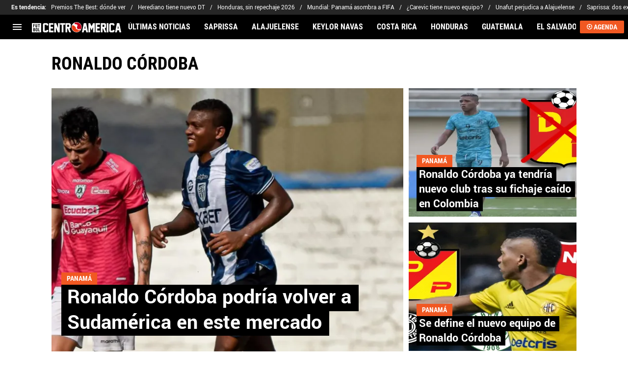

--- FILE ---
content_type: text/html; charset=utf-8
request_url: https://futbolcentroamerica.com/tema/ronaldo-cordoba
body_size: 53637
content:
<!DOCTYPE html><html lang="es-ES"><head><meta charSet="utf-8"/><meta name="viewport" content="width=device-width"/><link rel="preload" as="script" href="https://www.googletagservices.com/tag/js/gpt.js"/><script defer="">
           window.tude = window.tude || { cmd: [] };
      </script><script defer="" src="https://dn0qt3r0xannq.cloudfront.net/playmaker-30ZVDl3T1o/futbolcentroamerica-longform/prebid-load.js"></script><meta name="robots" content="index, follow"/><title>Ronaldo Córdoba | Noticias de Hoy</title><meta name="description" content="Últimas noticias de Ronaldo Córdoba. Entérate de todas las noticias relacionadas a Ronaldo Córdoba en futbolcentroamerica.com"/><link rel="alternate" type="application/rss+xml" title="Fuente RSS para Fútbol Centroamérica" href="https://futbolcentroamerica.com/rss/feed/category/ronaldo-cordoba"/><link rel="canonical" href="https://futbolcentroamerica.com/tema/ronaldo-cordoba"/><link rel="next" href="https://futbolcentroamerica.com/tema/ronaldo-cordoba?page=2"/><link rel="preload" href="https://ds-images.bolavip.com/news/image?src=https%3A%2F%2Fimages.futbolcentroamerica.com%2Fwebp%2Ffull%2FFCA_20240117_FCA_58154_Ronaldo-Cordoba.webp&amp;width=470&amp;height=352" as="image" media="(max-width: 768px)"/><link rel="preload" href="https://ds-images.bolavip.com/news/image?src=https%3A%2F%2Fimages.futbolcentroamerica.com%2Fwebp%2Ffull%2FFCA_20240117_FCA_58154_Ronaldo-Cordoba.webp&amp;width=714&amp;height=535" as="image" media="(min-width: 768.1px)"/><meta name="next-head-count" content="13"/><link rel="manifest" href="https://statics.futbolcentroamerica.com/manifest.json"/><link rel="apple-touch-icon-precomposed" href="https://statics.futbolcentroamerica.com/favicon/apple-icon-57x57.png" sizes="57x57"/><link rel="apple-touch-icon-precomposed" href="https://statics.futbolcentroamerica.com/favicon/apple-icon-60x60.png" sizes="60x60"/><link rel="apple-touch-icon-precomposed" href="https://statics.futbolcentroamerica.com/favicon/apple-icon-72x72.png" sizes="72x72"/><link rel="apple-touch-icon-precomposed" href="https://statics.futbolcentroamerica.com/favicon/apple-icon-76x76.png" sizes="76x76"/><link rel="apple-touch-icon-precomposed" href="https://statics.futbolcentroamerica.com/favicon/apple-icon-114x114.png" sizes="114x114"/><link rel="apple-touch-icon-precomposed" href="https://statics.futbolcentroamerica.com/favicon/apple-icon-120x120.png" sizes="120x120"/><link rel="apple-touch-icon-precomposed" href="https://statics.futbolcentroamerica.com/favicon/apple-icon-144x144.png" sizes="144x144"/><link rel="apple-touch-icon-precomposed" href="https://statics.futbolcentroamerica.com/favicon/apple-icon-152x152.png" sizes="152x152"/><link rel="apple-touch-icon-precomposed" href="https://statics.futbolcentroamerica.com/favicon/apple-icon-180x180.png" sizes="180x180"/><link href="https://statics.futbolcentroamerica.com/favicon/favicon.ico" rel="shortcut icon"/><link href="https://statics.futbolcentroamerica.com/favicon/favicon-16x16.png" rel="icon" sizes="16x16" type="image/png"/><link href="https://statics.futbolcentroamerica.com/favicon/favicon-32x32.png" rel="icon" sizes="32x32" type="image/png"/><link href="https://statics.futbolcentroamerica.com/favicon/favicon-96x96.png" rel="icon" sizes="96x96" type="image/png"/><script defer="" type="text/javascript">window.gdprAppliesGlobally=false;(function(){function a(e){if(!window.frames[e]){if(document.body&&document.body.firstChild){var t=document.body;var n=document.createElement("iframe");n.style.display="none";n.name=e;n.title=e;t.insertBefore(n,t.firstChild)}
              else{setTimeout(function(){a(e)},5)}}}function e(n,r,o,c,s){function e(e,t,n,a){if(typeof n!=="function"){return}if(!window[r]){window[r]=[]}var i=false;if(s){i=s(e,t,n)}if(!i){window[r].push({command:e,parameter:t,callback:n,version:a})}}e.stub=true;function t(a){if(!window[n]||window[n].stub!==true){return}if(!a.data){return}
                var i=typeof a.data==="string";var e;try{e=i?JSON.parse(a.data):a.data}catch(t){return}if(e[o]){var r=e[o];window[n](r.command,r.parameter,function(e,t){var n={};n[c]={returnValue:e,success:t,callId:r.callId};a.source.postMessage(i?JSON.stringify(n):n,"*")},r.version)}}
                if(typeof window[n]!=="function"){window[n]=e;if(window.addEventListener){window.addEventListener("message",t,false)}else{window.attachEvent("onmessage",t)}}}e("__tcfapi","__tcfapiBuffer","__tcfapiCall","__tcfapiReturn");a("__tcfapiLocator");(function(e){
                var t=document.createElement("script");t.id="spcloader";t.type="text/javascript";t.async=true;t.src="https://sdk.privacy-center.org/"+e+"/loader.js?target="+document.location.hostname;t.charset="utf-8";var n=document.getElementsByTagName("script")[0];n.parentNode.insertBefore(t,n)})("fec12ba3-77c8-4b59-a345-6b3a0e16b8fb")})();</script><script defer="">
                    window.googletag = window.googletag || {}
                    window.googletag.cmd = window.googletag.cmd || []
                    window.marfeel = window.marfeel || { cmd: [] }
                    window.didomiConfig = {
                      integrations:{vendors:{google:{enable:true,refresh:false}}}
                    }
                  </script><script defer="">(function(w,d,s,l,i){w[l]=w[l]||[];w[l].push({'gtm.start':
    new Date().getTime(),event:'gtm.js'});var f=d.getElementsByTagName(s)[0],
    j=d.createElement(s),dl=l!='dataLayer'?'&l='+l:'';j.async=true;j.src=
    'https://www.googletagmanager.com/gtm.js?id='+i+dl;f.parentNode.insertBefore(j,f);
    })(window,document,'script','dataLayer','GTM-WR68DW7');</script><script>var opta_settings = {
      subscription_id: '6540a023842af2c9d54a808a66d7e401',
      language: 'es_ES',
      timezone: 'user'
    }</script><script defer="" src="https://cdn.optmn.cloud/hb/playmaker-adapter.js"></script><script defer="">
                  var _comscore = _comscore || [];
                  _comscore.push({
                    c1: "2", c2: "7161055",
                    options: {
                      enableFirstPartyCookie: true,
                      bypassUserConsentRequirementFor1PCookie: true
                    }
                  });
                  (function () {
                    var s = document.createElement("script"), el = document.getElementsByTagName("script")[0]; 
                    s.async = true;
                    s.src = "https://sb.scorecardresearch.com/cs/7161055/beacon.js";
                    el.parentNode.insertBefore(s, el);
                  })();
                </script><noscript><img src="https://sb.scorecardresearch.com/p?c1=2&amp;c2=7161055&amp;cv=4.4.0&amp;cj=1" /></noscript><script defer="">
                  (self.COMSCORE && COMSCORE.beacon({
                    c1: '2', 
                    c2: '7161055', 
                    options: {
                      enableFirstPartyCookie: true, 
                      bypassUserConsentRequirementFor1PCookie: true
                    }
                  }));
                  fetch('https://futbolcentroamerica.com/api/pageview-candidate?fca'+parseInt((Math.random() * (100000000 - 1) + 1)*100));</script><script defer="" src="https://cdn.gravitec.net/storage/94462bd6fd520a83a9c655a3c4931927/client.js"></script><link rel="preconnect" href="https://futbolcentroamerica.com"/><script id="ArticleSchema" type="application/ld+json" data-nscript="beforeInteractive">{"@context":"http://schema.org","@type":"ItemList","itemListElement":[{"@type":"ListItem","position":1,"url":"https://futbolcentroamerica.com/panama/ronaldo-cordoba-se-encontraria-con-una-nueva-oportunidad-para-volver-a-sudamerica-20240117-FCA-58154.html"},{"@type":"ListItem","position":2,"url":"https://futbolcentroamerica.com/panama/ronaldo-cordoba-tiene-nuevo-destino-tras-su-fichaje-caido-en-colombia-20230704-FCA-18373.html"},{"@type":"ListItem","position":3,"url":"https://futbolcentroamerica.com/panama/se-termina-la-novela-ya-se-definio-a-que-equipo-ira-ronaldo-cordoba-20230601-FCA-12419.html"},{"@type":"ListItem","position":4,"url":"https://futbolcentroamerica.com/panama/agente-de-ronaldo-cordoba-nuestra-prioridad-es-mandarlo-a-europa-20230523-FCA-11447.html"},{"@type":"ListItem","position":5,"url":"https://futbolcentroamerica.com/panama/lo-buscan-en-europa-y-sudamerica-ronaldo-cordoba-interesa-a-grandes-clubes-20230522-FCA-11256.html"},{"@type":"ListItem","position":6,"url":"https://futbolcentroamerica.com/panama/ronaldo-cordoba-respondio-al-interes-del-motagua-de-honduras-20230519-FCA-10919.html"},{"@type":"ListItem","position":7,"url":"https://futbolcentroamerica.com/panama/se-revela-un-nuevo-destino-para-ronaldo-cordoba-en-centroamerica-20230517-FCA-10567.html"},{"@type":"ListItem","position":8,"url":"https://futbolcentroamerica.com/panama/directivo-de-herrera-confirma-que-ronaldo-cordoba-es-pretendido-por-un-equipo-de-champions-league-20230505-FCA-8787.html"},{"@type":"ListItem","position":9,"url":"https://futbolcentroamerica.com/panama/rumores-indican-que-ronaldo-cordoba-rechazo-jugar-en-el-mallorca-de-espana-para-quedarse-en-panama-20230421-FCA-6532.html"},{"@type":"ListItem","position":10,"url":"https://futbolcentroamerica.com/panama/sera-elegido-para-la-copa-oro-thomas-christiansen-hablo-de-ronaldo-cordoba-y-la-seleccion-de-panama-video-20230420-FCA-6324.html"}]}</script><script id="OrganizationSchema" type="application/ld+json" data-nscript="beforeInteractive">{"@context":"http://schema.org","@type":"Organization","name":"Fútbol Centroamérica","url":"https://futbolcentroamerica.com","logo":{"@type":"ImageObject","url":"https://statics.futbolcentroamerica.com/img/logo-fca.svg","width":"600","height":"60"},"publishingPrinciples":"https://futbolcentroamerica.com/politica-editorial","sameAs":["https://www.facebook.com/FutbolCentroAmericacom","https://www.instagram.com/futbolcentroamerica","https://www.twitter.com/Futbolcentroame","https://futbolcentroamerica.com/rss/feed"]}</script><script id="WebsiteSchema" type="application/ld+json" data-nscript="beforeInteractive">{"@context":"http://schema.org","@type":"WebSite","name":"Fútbol Centroamérica","url":"https://futbolcentroamerica.com"}</script><link rel="preload" href="https://statics.futbolcentroamerica.com/_next/static/css/bc5737d15bf49589.css" as="style"/><link rel="stylesheet" href="https://statics.futbolcentroamerica.com/_next/static/css/bc5737d15bf49589.css" data-n-g=""/><noscript data-n-css=""></noscript><script defer="" nomodule="" src="https://statics.futbolcentroamerica.com/_next/static/chunks/polyfills-42372ed130431b0a.js"></script><script defer="" src="https://statics.futbolcentroamerica.com/_next/static/chunks/5866-6a85d7150873e2b9.js"></script><script defer="" src="https://statics.futbolcentroamerica.com/_next/static/chunks/4653-9ae6780b7d965b78.js"></script><script defer="" src="https://statics.futbolcentroamerica.com/_next/static/chunks/100-24b83c372285f194.js"></script><script defer="" src="https://statics.futbolcentroamerica.com/_next/static/chunks/4413.d32c34c259eca099.js"></script><script defer="" src="https://statics.futbolcentroamerica.com/_next/static/chunks/893.ebdd5150b6f44c06.js"></script><script src="https://statics.futbolcentroamerica.com/_next/static/chunks/webpack-92f25e795c440bd9.js" defer=""></script><script src="https://statics.futbolcentroamerica.com/_next/static/chunks/framework-adf0b8012e5aa4ae.js" defer=""></script><script src="https://statics.futbolcentroamerica.com/_next/static/chunks/main-e59092681b481e55.js" defer=""></script><script src="https://statics.futbolcentroamerica.com/_next/static/chunks/pages/_app-ca0e9e42bf281a2c.js" defer=""></script><script src="https://statics.futbolcentroamerica.com/_next/static/chunks/2311-7eb2fb7a553374e3.js" defer=""></script><script src="https://statics.futbolcentroamerica.com/_next/static/chunks/5741-e137995daabc3946.js" defer=""></script><script src="https://statics.futbolcentroamerica.com/_next/static/chunks/6990-dc5b56b736f6d374.js" defer=""></script><script src="https://statics.futbolcentroamerica.com/_next/static/chunks/4454-2ccd1ce5e79957f5.js" defer=""></script><script src="https://statics.futbolcentroamerica.com/_next/static/chunks/3467-e213947b32871303.js" defer=""></script><script src="https://statics.futbolcentroamerica.com/_next/static/chunks/2892-53ae930db17da619.js" defer=""></script><script src="https://statics.futbolcentroamerica.com/_next/static/chunks/484-e3a9976419f62b02.js" defer=""></script><script src="https://statics.futbolcentroamerica.com/_next/static/chunks/1526-154a1a41c757d401.js" defer=""></script><script src="https://statics.futbolcentroamerica.com/_next/static/chunks/4560-f2b325ce208c38f2.js" defer=""></script><script src="https://statics.futbolcentroamerica.com/_next/static/chunks/5078-b66c2c51c6cd982e.js" defer=""></script><script src="https://statics.futbolcentroamerica.com/_next/static/chunks/4505-475149aca737ee8a.js" defer=""></script><script src="https://statics.futbolcentroamerica.com/_next/static/chunks/7044-f651efa5c48d3c91.js" defer=""></script><script src="https://statics.futbolcentroamerica.com/_next/static/chunks/4056-f2838962ed838264.js" defer=""></script><script src="https://statics.futbolcentroamerica.com/_next/static/chunks/2885-95dfcb3828f223a5.js" defer=""></script><script src="https://statics.futbolcentroamerica.com/_next/static/chunks/3911-1ee92e5f5d188a53.js" defer=""></script><script src="https://statics.futbolcentroamerica.com/_next/static/chunks/520-f5b0ff90ca8e9f94.js" defer=""></script><script src="https://statics.futbolcentroamerica.com/_next/static/chunks/pages/tema/%5BtagId%5D-2c98b6a5a28f5819.js" defer=""></script><script src="https://statics.futbolcentroamerica.com/_next/static/qsjEj0iK3h4RhVHgJY2iq/_buildManifest.js" defer=""></script><script src="https://statics.futbolcentroamerica.com/_next/static/qsjEj0iK3h4RhVHgJY2iq/_ssgManifest.js" defer=""></script><style id="__jsx-89b052233d9b3e57">:root{--stats-primary-color:#457851;--stats-font-widget:'Roboto', -apple-system, sans-serif;--stats-font-family-second:'Roboto Condensed', -apple-system,
            sans-serif;--stats-font-family-third:'Yantramanav', -apple-system, sans-serif;--stats-wrapper-width:100%;--stats-competitions-bg:#f5f5f5;--stats-competitions-select-bg:#000;--stats-buttonForm-font-weight:400;--stats-buttonForm-font-size:15px;--stats-buttonForm-active-bg:#f15822;--stats-buttonForm-active-color:#fff;--stats-buttonForm-active-font-weight:bold;--stats-buttonTable-bg:#f15822;--stats-buttonTable-color:#fff;--stats-buttonTable-fontWeight:500;--stats-buttonTable-fontSize:13px;--stats-tableTitle-bg:#000;--stats-tableTitle-lineHeight:16px;--stats-tableTitle-fontSize-xs:14px;--stats-tableTitle-fontSize-xl:18px;--stats-tableTitle-fontWeight:500;--stats-tableTitle-color:#fff;--stats-tableTitle-reverse-bg:#fff;--stats-tableTitle-reverse-color:#000;--stats-tournamentRanking-legend-iconColorDefault:#d1d1d1;--stats-tournamentRanking-legend-iconColorRed:#d81f30;--stats-tournamentRanking-legend-iconColorGreen:#00af32;--stats-tournamentRanking-legend-iconColorGreenDark:#007421;--stats-tournamentRanking-legend-iconColorYellow:#ffc400;--stats-tournamentRanking-subTitles-bg:#dddddd;--stats-tournamentRanking-subTitles-fontWeight:400;--stats-tournamentRanking-subTitles-fontSize:14px;--stats-tournamentRanking-subTitles-color:#00000;--stats-tournamentRanking-listItem-border:1px solid #00000033;--stats-tournamentRankingItem-item-fontWeigt:400;--stats-tournamentRankingItem-item-fontSize:14px;--stats-tournamentRankingItem-item-fontSize:14px;--stats-tournamentRankingItem-position-color:#fff;--stats-tournamentRankingItem-points-fontWeigt:700;--stats-liveMatch-minutes-borderTop:4px solid #d81f30;--stats-liveMatch-minutes-fontSize-xs:13px;--stats-liveMatch-minutes-fontSize-xl:15px;--stats-liveMatch-minutes-fontWeightMinute:400;--stats-liveMatch-minutes-fontWeightText:700;--stats-liveMatch-minutes-bg:#000;--stats-liveMatch-minutes-color:#fff;--stats-liveMatch-minutes-lineHeight:15px;--stats-liveMatch-state-fontSize:12px;--stats-liveMatch-state-fontWeight:bold;--stats-liveMatch-state-color:#000;--stats-liveMatch-state-background:#dddddd;--stats-liveMatch-score-fontSize-xs:23px;--stats-liveMatch-score-fontSize-xl:28px;--stats-liveMatch-score-fontWeight:400;--stats-liveMatch-score-bg:#f15822;--stats-liveMatch-score-color:#fff;--stats-liveMatch-final-score-bg:#bebebe;--stats-liveMatch-score-lineHeight-xs:41px;--stats-liveMatch-score-lineHeight-xl:51px;--stats-liveMatch-date-fontSize-xs:12px;--stats-liveMatch-date-fontSize-xl:15px;--stats-liveMatch-date-fontWeight:15px;--stats-liveMatch-date-bg:#fff;--stats-liveMatch-date-lineHeight-xs:14px;--stats-liveMatch-date-lineHeight-xl:19px;--stats-liveMatch-date-lineHeight-textBackground:#dddddd;--stats-liveMatchTeam-container-bg:#f5f5f5;--stats-liveMatchTeam-info-fontSize-xs:14px;--stats-liveMatchTeam-info-fontSize-xl:17px;--stats-liveMatchTeam-info-fontWeight:400;--stats-liveMatchTeam-info-fontFamily:'Roboto Condensed',
            -apple-system, sans-serif;--stats-liveMatchTeam-info-name-fontFamily:'Roboto', -apple-system,
            sans-serif;--stats-liveMatchTeam-icon-bg:#d3d3d3;--stats-tableDates-select-fontWeight:700;--stats-tableDates-select-borderColor:#b3b3b3;--stats-tableDates-date-bg:#dddddd;--stats-tableDates-date-lineHeight:16px;--stats-tableDates-date-fontSize:14px;--stats-tableDates-date-fontWeight:700;--stats-tableDates-item-borderColor:#00000033;--stats-tableDates-button-background:#f15822;--stats-playerItem-position-fontSize:13px;--stats-playerItem-position-big-fontSize:18px;--stats-playerItem-span-fontSize:13px;--stats-playerItem-info-bg:#dddddd;--stats-playerItem-name-fontSize:14px;--stats-playerItem-name-big-fontSize:18px;--stats-playerItem-points-fontSize:14px;--stats-playerItem-points-big-fontSize:20px;--stats-playerPlantel-value-big-fontSize:18px;--stats-tablePlayer-borderBottom:1px solid #00000033;--stats-calendarMatchday-border:1px solid #000000;--stats-calendarMatchday-boxShadow:0px 4px 4px rgba(0, 0, 0, 0.25);--stats-calendarMatchday-date-fontWeight:400;--stats-calendarMatchday-date-fontSize:18px;--stats-calendarMatchday-date-lineHeight:21px;--stats-calendarMatchday-date-lineHeight:21px;--stats-calendarMatchday-buttonItem-border:1px solid #dddddd;--stats-calendarMatchday-buttonItem-active-bg:#000;--stats-calendarMatchday-buttonItem-active-color:#fff;--stats-calendarMatches-stages-fontSize:14px;--stats-sectionHeader-color:#000000;--stats-sectionHeader-title-fontSize:22px;--stats-sectionHeader-title-lineHeight:26px;--stats-sectionHeader-title-fontWeight:700;--stats-sectionHeader-text-fontSize:13px;--stats-sectionHeader-title-fontFamily:'Yantramanav', -apple-system,
            sans-serif;--stats-sectionHeader-link-fontFamily:'Roboto Condensed',
            -apple-system, sans-serif;--stats-sectionHeader-text-lineHeight:16px;--stats-sectionHeader-logo-size:56px;--stats-sectionHeader-bg:#ffffff;--stats-sectionHeader-nav:#dddddd;--stats-sectionHeader-nav-active-color:#bebebe;--stats-sectionHeader-nav-text-active-color:#000000;--stats-sectionHeader-nav-text-inactive-color:#000000;--stats-dropdownMenu-border-color:#000000;--stats-dropdownMenu-fontWeight:400;--stats-dropdownMenu-fontSize:15px;--stats-dropdownMenu-big-fontSize:18px;--stats-dropdownMenu-lineHeight:18px;--stats-dropdownMenu-fontFamily:'Yantramanav', -apple-system,
            sans-serif;--stats-dropdownMenu-button-fontFamily:'Roboto Condensed',
            -apple-system, sans-serif;--stats-matchItem-fontSize:18px;--stats-matchItem-fontWeight:bold;--stats-matchItem-fontFamily:'Yantramanav', -apple-system, sans-serif;--stats-tournamentSchedule-background:#f5f5f5;--stats-tournamentSchedule-dividerBg:rgba(0, 0, 0, 0.2);--stats-tournamentSchedule-shield:25;--stats-tournamentSchedule-league-bg:#dddddd;--stats-tournamentSchedule-league-fontWeight:bold;--stats-tournamentSchedule-league-fontSize:12px;--stats-tournamentSchedule-league-lineHeight:14px;--stats-tournamentSchedule-team-fontWeight:400;--stats-tournamentSchedule-team-fontSize:14px;--stats-tournamentSchedule-team-lineHeight:16px;--stats-tournamentSchedule-team-color:#000000;--stats-tournamentSchedule-team-border:1px solid rgba(0, 0, 0, 0.2);--stats-tournamentSchedule-history-background:#ffffff;--stats-tournamentSchedule-history-border:1px solid #c4c4c4;--stats-tournamentSchedule-history-fontSize:12px;--stats-tournamentSchedule-history-fontWeight:500;--stats-tournamentSchedule-history-lineHeight:15px;--stats-tournamentSchedule-score-bg:#bebebe;--stats-tournamentSchedule-score-live-bg:#f15822;--stats-tournamentWC-bgColor:#fff;--stats-tournamentWC-color:#000;--stats-tournamentWC-weight:bold;--stats-tournamentWC-size:13px;--stats-tournamentWC-fontFamily:'Yantramanav', -apple-system,
            sans-serif;--stats-matchDetails-team-fontSize:18px;--stats-matchDetails-team-fontWeight:400;--stats-matchDetails-team-fontFamily:'Roboto', -apple-system,
            sans-serif;--stats-matchDetails-score-live:#f15822;--stats-matchDetails-score-live-color:#fff;--stats-matchDetails-lineups-container-bgColor:#000;--stats-matchDetails-lineups-title-color:#fff;--stats-matchDetails-lineups-title-family:'Yantramanav',
            -apple-system, sans-serif;--stats-matchDetails-icons-family:'Roboto Condensed', -apple-system,
            sans-serif;--stats-matchDetails-icons-weight:500;--stats-matchDetails-header-fontFamily:'Roboto Condensed',
            -apple-system, sans-serif;--stats-matchDetails-header-fontWeight:500;--stats-matchDetails-headerScore-fontWeight:400;--stats-matchDetails-header-fontSize:12px;--stats-positions-title-color:#000;--stats-positions-title-weight:700;--stats-positions-title-size:12px;--stats-positions-family:'Roboto', -apple-system, sans-serif;--stats-rankingPlayers-family:'Roboto', -apple-system, sans-serif;--stats-rankingPlayers-size:14px;--stats-rankingPlayers-weight:400;--stats-rankingPlayers-weight-bold:700;--stats-titleIcon-family:'Roboto', -apple-system, sans-serif;--stats-titleIcon-size:14px;--stats-titleIcon-weight:400;--stats-titleIcon-bg:#cccccc;--stats-boxStatistics-fontSize:18px;--stats-boxStatistics-fontWeight:700;--stats-boxStatistics-fontFamily:'Roboto', -apple-system, sans-serif;--stats-boxStatistics-value-fontWeight:400;--stats-boxStatistics-value-fontSize:18px}@media(min-width:769px){:root{--stats-wrapper-width:100%}}@media(min-width:1070px){:root{--stats-wrapper-width:1070px;--stats-sectionHeader-title-fontSize:45px;--stats-sectionHeader-title-lineHeight:53px;--stats-sectionHeader-text-fontSize:18px;--stats-sectionHeader-text-lineHeight:21px;--stats-sectionHeader-logo-size:90px;--stats-sectionHeader-title-padding-left:0px}}</style><style id="__jsx-2007905733">.header-highlight-links.jsx-2007905733{display:-webkit-box;display:-webkit-flex;display:-moz-box;display:-ms-flexbox;display:flex;width:100%;-webkit-box-sizing:border-box;-moz-box-sizing:border-box;box-sizing:border-box;height:35px;-webkit-flex-flow:row;-ms-flex-flow:row;flex-flow:row;-webkit-box-align:center;-webkit-align-items:center;-moz-box-align:center;-ms-flex-align:center;align-items:center;padding:0 10px;background-color:#262626;color:#FFF;font:400 15px/20px 'Yantramanav', -apple-system, sans-serif;border:none;border-width:0}.header-highlight-links__label.jsx-2007905733{-webkit-box-flex:0;-webkit-flex:0 0 auto;-moz-box-flex:0;-ms-flex:0 0 auto;flex:0 0 auto;font-weight:bold;margin-right:10px;white-space:nowrap}.header-highlight-links__nav.jsx-2007905733{overflow-x:scroll}.header-highlight-links__nav__list.jsx-2007905733{display:-webkit-box;display:-webkit-flex;display:-moz-box;display:-ms-flexbox;display:flex;-webkit-flex-flow:row;-ms-flex-flow:row;flex-flow:row;list-style:none;padding:0;margin:0}.header-highlight-links__nav__list__item.jsx-2007905733 .link-factory-custom-style{display:-webkit-box;display:-webkit-flex;display:-moz-box;display:-ms-flexbox;display:flex;-webkit-box-align:center;-webkit-align-items:center;-moz-box-align:center;-ms-flex-align:center;align-items:center;text-decoration:none;color:inherit;height:35px;white-space:nowrap}.header-highlight-links__nav__list__item.jsx-2007905733:not(:last-child) .link-factory-custom-style::after{content:"/";margin:0 10px}@media(min-width: 769px){.header-highlight-links.jsx-2007905733{height:30px;padding:0 0 0 23px;border-width:0;font:400 13px/17px 'Yantramanav', -apple-system, sans-serif}.header-highlight-links__nav.jsx-2007905733{overflow:hidden}}</style><style id="__jsx-3732726900">.nav__menu__item.jsx-3732726900{display:-webkit-inline-box;display:-webkit-inline-flex;display:-moz-inline-box;display:-ms-inline-flexbox;display:inline-flex;text-align:left;z-index:5;-webkit-flex-shrink:0;-ms-flex-negative:0;flex-shrink:0;padding:0;position:relative}.nav__menu__item.jsx-3732726900 .nav__menu__item__link{display:-webkit-box;display:-webkit-flex;display:-moz-box;display:-ms-flexbox;display:flex;-webkit-box-align:center;-webkit-align-items:center;-moz-box-align:center;-ms-flex-align:center;align-items:center;text-transform:uppercase;text-decoration:none;cursor:pointer;letter-spacing:0px;background-color:transparent;font:700 16px/18px 'Roboto Condensed', -apple-system, sans-serif;padding:0 14px;color:#FFF;-webkit-transition:.3s ease;-moz-transition:.3s ease;-o-transition:.3s ease;transition:.3s ease}.nav__menu__item.jsx-3732726900 .nav__menu__item__link:hover{color:none;background:none}.nav__menu__item__submenu.jsx-3732726900{position:absolute;top:100%;left:0;z-index:1;-webkit-transition:.2s ease;-moz-transition:.2s ease;-o-transition:.2s ease;transition:.2s ease;-webkit-transform:scale(0);-moz-transform:scale(0);-ms-transform:scale(0);-o-transform:scale(0);transform:scale(0);-webkit-transform-origin:top left;-moz-transform-origin:top left;-ms-transform-origin:top left;-o-transform-origin:top left;transform-origin:top left;padding:5px 0 0 0;background:undefined}.nav__menu__item__submenu__item.jsx-3732726900{list-style:none;padding:10px}.nav__menu__item__submenu-icon.jsx-3732726900{display:-webkit-box;display:-webkit-flex;display:-moz-box;display:-ms-flexbox;display:flex;-webkit-transition:.3s ease;-moz-transition:.3s ease;-o-transition:.3s ease;transition:.3s ease}.nav__menu__item__submenu__wrapper.jsx-3732726900{background:#fff;-webkit-box-shadow:rgb(0 0 0/25%)0px 1px 1px 1px;-moz-box-shadow:rgb(0 0 0/25%)0px 1px 1px 1px;box-shadow:rgb(0 0 0/25%)0px 1px 1px 1px;min-width:180px;min-height:180px;display:block;margin-top:30px}.nav__menu__item.jsx-3732726900:hover .nav__menu__item__submenu.jsx-3732726900{-webkit-transform:scale(1);-moz-transform:scale(1);-ms-transform:scale(1);-o-transform:scale(1);transform:scale(1)}.nav__menu__item.jsx-3732726900:hover .nav__menu__item__submenu-icon.jsx-3732726900{-webkit-transform:rotate(180deg);-moz-transform:rotate(180deg);-ms-transform:rotate(180deg);-o-transform:rotate(180deg);transform:rotate(180deg)}.nav__menu__item__link__icon.jsx-3732726900{margin-right:5px}</style><style id="__jsx-2424206585">.nav.jsx-2424206585{display:none;margin:0 auto 0 0;letter-spacing:0px;-webkit-box-orient:horizontal;-webkit-box-direction:normal;-webkit-flex-flow:row;-moz-box-orient:horizontal;-moz-box-direction:normal;-ms-flex-flow:row;flex-flow:row;-webkit-box-align:center;-webkit-align-items:center;-moz-box-align:center;-ms-flex-align:center;align-items:center;-webkit-box-pack:justify;-webkit-justify-content:space-between;-moz-box-pack:justify;-ms-flex-pack:justify;justify-content:space-between;overflow:hidden}.nav__menu.jsx-2424206585{margin:0;padding:0;list-style:none;white-space:nowrap;display:-webkit-box;display:-webkit-flex;display:-moz-box;display:-ms-flexbox;display:flex;-webkit-box-align:center;-webkit-align-items:center;-moz-box-align:center;-ms-flex-align:center;align-items:center}@media(min-width: 769px){.nav.jsx-2424206585{display:-webkit-box;display:-webkit-flex;display:-moz-box;display:-ms-flexbox;display:flex}}</style><style id="__jsx-792203952">.menu-full__column__row__list__item.jsx-792203952{padding:2px}.menu-full__column__row__list__item.jsx-792203952 .menu-full__column__row__list__link{color:#FFF;cursor:pointer;letter-spacing:0;font-weight:700;font-size:initial;line-height:26px;text-decoration:none}</style><style id="__jsx-1442025080">.menu-full__column__row__title.jsx-1442025080{letter-spacing:0;font-weight:700;color:#f15822;font-size:initial;line-height:26px;margin:0;text-transform:uppercase}.menu-full__column__row.jsx-1442025080{margin-bottom:40px}.menu-full__column__row__list.jsx-1442025080{margin:0;padding:0;list-style:none}</style><style id="__jsx-7f1b13dd309ed55b">.menu-full__column.jsx-7f1b13dd309ed55b{margin-right:35px}</style><style id="__jsx-3354276332">.menu-full.jsx-3354276332{max-height:0;background:#000;font-family:'Roboto Condensed', -apple-system, sans-serif;overflow-y:scroll;position:fixed;width:100%;z-index:100000;top:50px;opacity:0;-webkit-transition:opacity.2s linear;-moz-transition:opacity.2s linear;-o-transition:opacity.2s linear;transition:opacity.2s linear}#header-one:checked+.menu-full{max-height:100vh;height:-webkit-calc(100% - 50px);height:-moz-calc(100% - 50px);height:calc(100% - 50px);opacity:1}.menu-full__columns.jsx-3354276332{padding:0px}.menu-full__columns--mobile.jsx-3354276332{background:#000}.menu-full__columns--desktop.jsx-3354276332{display:none;background:#000}.menu-full.jsx-3354276332 .menu-full__columns--mobile .nav .footer{padding-bottom:0}@media(min-width: 769px){.menu-full.jsx-3354276332{top:80px;overflow:hidden;-webkit-transition:max-height.5s linear;-moz-transition:max-height.5s linear;-o-transition:max-height.5s linear;transition:max-height.5s linear;opacity:1}#header-one:checked+.menu-full{height:auto;max-height:100vh}.menu-full__columns.jsx-3354276332{padding:30px 58px}.menu-full__columns--mobile.jsx-3354276332{display:none}.menu-full__columns--desktop.jsx-3354276332{display:-webkit-box;display:-webkit-flex;display:-moz-box;display:-ms-flexbox;display:flex}}</style><style id="__jsx-1882119447">.nav__menu__item__link.jsx-1882119447{text-transform:uppercase;font:700 16px/18px 'Roboto Condensed', -apple-system, sans-serif;color:#FFF}.header__logo-link__header-title.jsx-1882119447{display:none}.nav__menu__item__link__mobile.jsx-1882119447{padding:0 .5rem;display:block}.top-sticky-wrapper.jsx-1882119447{width:100%;position:-webkit-sticky;position:sticky;top:0;left:0;display:-webkit-box;display:-webkit-flex;display:-moz-box;display:-ms-flexbox;display:flex;-webkit-box-pack:center;-webkit-justify-content:center;-moz-box-pack:center;-ms-flex-pack:center;justify-content:center;background:#000;z-index:1000001;height:60px}.header.jsx-1882119447{background:#000;undefineddisplay:-webkit-box;display:-webkit-flex;display:-moz-box;display:-ms-flexbox;display:flex;-webkit-box-align:center;-webkit-align-items:center;-moz-box-align:center;-ms-flex-align:center;align-items:center;background-repeat:no-repeat;-webkit-background-size:cover;-moz-background-size:cover;-o-background-size:cover;background-size:cover;color:#FFF;height:50px;position:-webkit-sticky;position:sticky;top:0;z-index:10000000;border-bottom:0px solid transparent}.header.header-top-sticky.jsx-1882119447{top:60px}.header.jsx-1882119447 .header__logo-link{display:-webkit-box;display:-webkit-flex;display:-moz-box;display:-ms-flexbox;display:flex;margin-right:calc(100% - 330px);height:auto}.header.jsx-1882119447 .header__logo-link__primary-logo{width:182px!important;height:27px!important}.header.jsx-1882119447 .header__logo-link--secondary{opacity:.5;margin-left:auto;height:27px}.header.jsx-1882119447 .header__logo-link.header__logo-margin{margin-left:20px;margin-right:calc(100% - 210px)}.btn.jsx-1882119447{background-color:transparent;border:none;color:#FFF;cursor:pointer;outline:none}.btn-menu.jsx-1882119447{padding:0;min-width:24px;height:24px;margin:0 8px}.btn-menu--mobile.jsx-1882119447{display:block}.header.jsx-1882119447 .btn-results{height:12px;background:#ffc400;-webkit-border-radius:2px;-moz-border-radius:2px;border-radius:2px;margin:0 .5rem;padding:7px 8px;display:none;-webkit-box-align:center;-webkit-align-items:center;-moz-box-align:center;-ms-flex-align:center;align-items:center;text-decoration:none;-webkit-box-pack:center;-webkit-justify-content:center;-moz-box-pack:center;-ms-flex-pack:center;justify-content:center}.header.jsx-1882119447 .btn-results span{min-width:90px;width:auto;white-space:nowrap;text-transform:uppercase;text-align:center;color:#000;letter-spacing:0px;font:700 12px/16px 'Roboto Condensed', -apple-system, sans-serif}.btn-flag.jsx-1882119447{margin:0;display:-webkit-box;display:-webkit-flex;display:-moz-box;display:-ms-flexbox;display:flex;-webkit-box-align:center;-webkit-align-items:center;-moz-box-align:center;-ms-flex-align:center;align-items:center;-webkit-box-ordinal-group:6;-webkit-order:5;-moz-box-ordinal-group:6;-ms-flex-order:5;order:5;padding-right:0}.btn-flag.jsx-1882119447~.vf-notification-wrapper{-webkit-box-ordinal-group:7;-webkit-order:6;-moz-box-ordinal-group:7;-ms-flex-order:6;order:6;margin-left:initial!important}.btn-flag.jsx-1882119447>.flag.jsx-1882119447{width:26px;height:18px}.btn-flag.jsx-1882119447>.icon.jsx-1882119447{opacity:.5;width:24px;height:24px}.btn-search.jsx-1882119447{display:none}.viafoura-header-tray-trigger{display:none;background:transparent!important;margin-left:0!important}.viafoura-header-tray-trigger .vf-tray-trigger,.viafoura-header-tray-trigger .vf-tray-trigger:focus{color:#fff !important}.btn-schedule.jsx-1882119447{min-width:90px;-webkit-box-sizing:border-box;-moz-box-sizing:border-box;box-sizing:border-box;width:100%;max-width:-webkit-max-content;max-width:-moz-max-content;max-width:max-content;background:#f15822;-webkit-border-radius:2px;-moz-border-radius:2px;border-radius:2px;margin:0 .5rem 0 auto;padding:4px 8px;text-transform:uppercase;display:-webkit-box;display:-webkit-flex;display:-moz-box;display:-ms-flexbox;display:flex;-webkit-box-align:center;-webkit-align-items:center;-moz-box-align:center;-ms-flex-align:center;align-items:center;color:#fff;text-decoration:none;-webkit-box-pack:center;-webkit-justify-content:center;-moz-box-pack:center;-ms-flex-pack:center;justify-content:center;letter-spacing:0px;font:700 14px/18px 'Roboto Condensed', -apple-system, sans-serif}.btn-schedule.jsx-1882119447>svg{margin-right:2px}.header.jsx-1882119447 .vf-notification-wrapper{margin-left:auto}.header.jsx-1882119447 .header__logo-link__main-logo{margin:15px 0 10px 30px}.btn-trending.jsx-1882119447{width:90px;height:12px;background:#00f400;margin:0 .5rem;padding:7px 8px;text-transform:uppercase;display:-webkit-box;display:-webkit-flex;display:-moz-box;display:-ms-flexbox;display:flex;-webkit-box-align:center;-webkit-align-items:center;-moz-box-align:center;-ms-flex-align:center;align-items:center;color:#240742;text-decoration:none;-webkit-box-pack:center;-webkit-justify-content:center;-moz-box-pack:center;-ms-flex-pack:center;justify-content:center;letter-spacing:0px;font:700 12px/16px 'Roboto Condensed', -apple-system, sans-serif}.btn-trending.jsx-1882119447:hover{background:#adffad}.viafoura-header-tray-trigger--hidden.jsx-1882119447{display:none}.header-highlight-links-container.jsx-1882119447{display:none}@media(max-width:767px){.nav__menu__item__link__desktop.jsx-1882119447{display:none}.nav__menu__item__link__mobile.jsx-1882119447{display:block}.header.jsx-1882119447{undefinedbackground-position-x:right}.header.jsx-1882119447 .header__logo-link--secondary{padding-right:0}.header.jsx-1882119447 .header__logo-link__main-logo{display:none}.header.jsx-1882119447 .header__logo-link__primary-logo{width:182px!important;height:27px!important}.btn-trending.jsx-1882119447{display:none}}@media(min-width: 769px){.btn-schedule.jsx-1882119447{margin-left:.5rem}.nav__menu__item__link__desktop.jsx-1882119447{display:block}.nav__menu__item__link__mobile.jsx-1882119447{display:none}.top-sticky-wrapper.jsx-1882119447{display:none}.header.jsx-1882119447 .btn-results{display:-webkit-box;display:-webkit-flex;display:-moz-box;display:-ms-flexbox;display:flex}.btn-search.jsx-1882119447,.viafoura-header-tray-trigger{display:-webkit-box;display:-webkit-flex;display:-moz-box;display:-ms-flexbox;display:flex}.viafoura-header-tray-trigger{margin-left:0!important}.header.jsx-1882119447{margin-bottom:0;-webkit-box-pack:justify;-webkit-justify-content:space-between;-moz-box-pack:justify;-ms-flex-pack:justify;justify-content:space-between;top:30px}.header.header-top-sticky.jsx-1882119447{top:30px}.header.jsx-1882119447 .header__logo-link{margin-right:0}.header.jsx-1882119447 .header__logo-link__primary-logo{width:182px!important;height:27px!important}.header.jsx-1882119447 .header__logo-link--secondary{margin-left:0;margin-right:35px;height:27px}.header.jsx-1882119447 .header__logo__secondary-logo{width:182px;height:27px}.btn-flag.jsx-1882119447{-webkit-box-ordinal-group:1;-webkit-order:0;-moz-box-ordinal-group:1;-ms-flex-order:0;order:0;margin:0 16px}.btn-flag.jsx-1882119447~.vf-notification-wrapper{-webkit-box-ordinal-group:1;-webkit-order:0;-moz-box-ordinal-group:1;-ms-flex-order:0;order:0}.btn-menu.jsx-1882119447{margin:0 18px 0 23px}.btn-menu--mobile.jsx-1882119447{visibility:hidden}.header.jsx-1882119447 .header__logo-link.header__logo-margin{margin-left:65px;margin-right:0}.header-highlight-links-container.jsx-1882119447{display:block;z-index:10000000;position:-webkit-sticky;position:sticky;top:0}}</style><style id="__jsx-2544675498">.wrapper.jsx-2544675498{width:100%;margin:0 auto;position:relative}@media(min-width: 769px){.wrapper.jsx-2544675498{width:100%}}@media(min-width: 1070px){.wrapper.jsx-2544675498{margin:0 auto;width:1070px}}</style><style id="__jsx-308482128">.section-header.jsx-308482128{background:#fff;width:100%}.section-header__container.jsx-308482128{display:-webkit-box;display:-webkit-flex;display:-moz-box;display:-ms-flexbox;display:flex;-webkit-box-pack:justify;-webkit-justify-content:space-between;-moz-box-pack:justify;-ms-flex-pack:justify;justify-content:space-between;-webkit-box-align:center;-webkit-align-items:center;-moz-box-align:center;-ms-flex-align:center;align-items:center;padding:0 10px}.section-header__img-wrapper.jsx-308482128{height:36px;margin-right:10px}.section-header__img-wrapper__img.jsx-308482128{max-width:100%;max-height:100%}.section-header__title.jsx-308482128{font:Bold 19px/25px 'Roboto Condensed', -apple-system, sans-serif;letter-spacing:0px;text-transform:uppercase;color:undefined}.section-header__title-wrapper.jsx-308482128{display:-webkit-box;display:-webkit-flex;display:-moz-box;display:-ms-flexbox;display:flex;-webkit-box-align:center;-webkit-align-items:center;-moz-box-align:center;-ms-flex-align:center;align-items:center;height:60px}.section-header__competitions-button.jsx-308482128{text-decoration:none;color:#000}.section-header.jsx-308482128 .section-header__competitions-button__text{display:none}@media(min-width: 769px){.section-header__container.jsx-308482128{padding:0}.section-header__img-wrapper.jsx-308482128{height:52px;width:52px;margin-right:20px}.section-header__title-wrapper.jsx-308482128{height:100px}.section-header__title.jsx-308482128{font:bold 36px/30px 'Roboto Condensed', -apple-system, sans-serif;letter-spacing:0px}.section-header__competitions-button.jsx-308482128{width:153px;height:42px;background-color:#232323;text-transform:uppercase;text-decoration:none;font:Bold 14px/18px 'Roboto Condensed', -apple-system, sans-serif;letter-spacing:0px;color:#fff;display:-webkit-box;display:-webkit-flex;display:-moz-box;display:-ms-flexbox;display:flex;-webkit-box-pack:center;-webkit-justify-content:center;-moz-box-pack:center;-ms-flex-pack:center;justify-content:center;-webkit-border-radius:2px;-moz-border-radius:2px;border-radius:2px}.section-header.jsx-308482128 .section-header__competitions-button__text{display:-webkit-box;display:-webkit-flex;display:-moz-box;display:-ms-flexbox;display:flex;-webkit-box-align:center;-webkit-align-items:center;-moz-box-align:center;-ms-flex-align:center;align-items:center}.section-header.jsx-308482128 .section-header__competitions-button__icon{display:none}}</style><style id="__jsx-708301906">.card-media.jsx-708301906{display:block;position:relative;width:100%;height:100%;margin:0;padding:0;top:0;left:0;overflow:hidden;background-color:#d3d3d3}.card-media__container.jsx-708301906{display:-webkit-box;display:-webkit-flex;display:-moz-box;display:-ms-flexbox;display:flex;-webkit-box-pack:center;-webkit-justify-content:center;-moz-box-pack:center;-ms-flex-pack:center;justify-content:center;height:100%}.card-media__picture{display:block;-webkit-transition:.3s;-moz-transition:.3s;-o-transition:.3s;transition:.3s;width:100%;height:100%}.card-media.jsx-708301906 .link-factory-custom-style{display:block;width:100%;height:100%;cursor:pointer;text-decoration:none;color:inherit}</style><style id="__jsx-2572098666">.card-section.jsx-2572098666{display:inline-flex;position:false;top:none;left:none;-webkit-box-align:center;-webkit-align-items:center;-moz-box-align:center;-ms-flex-align:center;align-items:center;color:#FFF;background:#f15822;letter-spacing:0px;padding:0 11px;height:23px;line-height:23px;font-family:'Roboto Condensed', -apple-system, sans-serif;font-weight:700;font-size:12px;text-transform:uppercase}.card-section--with-ellipsis.jsx-2572098666{-o-text-overflow:ellipsis;text-overflow:ellipsis;overflow:hidden;white-space:nowrap;max-width:151px;display:block;width:-webkit-fit-content;width:-moz-fit-content;width:fit-content;line-height:23px}@media(min-width: 769px){.card-section.jsx-2572098666{height:25px;font-size:14px;line-height:25px}}</style><style id="__jsx-3204797818">.card-title.jsx-3204797818{margin:0;line-height:0;display:block;overflow:hidden;background:none;padding:none;min-height:false}.card-title.line-height-0.jsx-3204797818{line-height:0}.card-title.jsx-3204797818 .LinesEllipsis{font-family:inherit}@media(max-width:767px){.card-title.jsx-3204797818{min-height:false;padding:none}}.card-title.jsx-3204797818 .link-factory-custom-style{text-align:left;display:inline;-webkit-box-decoration-break:clone;-moz-box-decoration-break:clone;-ms-box-decoration-break:clone;-o-box-decoration-break:clone;box-decoration-break:clone;cursor:pointer;text-decoration:none;font-family:'Yantramanav', -apple-system, sans-serif;margin-top:10px;background:#000;font-size:12px;color:#FFF;line-height:1.3;font-weight:700;letter-spacing:0px}</style><style id="__jsx-461378060">.main-card.jsx-461378060{width:100%;-webkit-box-sizing:border-box;-moz-box-sizing:border-box;box-sizing:border-box;position:relative}.main-card__picture.jsx-461378060{background-color:#eef0f3;width:100%;height:100%;min-width:320px;min-height:240px}.main-card__data.jsx-461378060{z-index:2;position:relative;margin:-67px 0 30px}.main-card__data.jsx-461378060 .main-card__section{margin-left:10px}.main-card__data.jsx-461378060 .main-card__title{padding:0 10px}.main-card.jsx-461378060 .main-card__title .card-title__link{font-weight:inherit;font-size:26px;padding:0 4px 0;line-height:30px}.live-match-container.jsx-461378060{height:50px;width:100%;margin-top:30px}.live-match-container .live-match{height:100%}.mam-container.jsx-461378060{display:none}.mam-container-mobile.jsx-461378060{display:block}@media(min-width: 769px){.main-card__data.jsx-461378060{position:absolute;bottom:0;left:0;margin:0;background:inherit;padding-bottom:32px;min-height:false;width:100%}.main-card__data.jsx-461378060 .main-card__section{margin-left:20px}.main-card__data.jsx-461378060 .main-card__title{padding:0 20px}.main-card.jsx-461378060{height:100%;margin-bottom:0}.main-card.jsx-461378060 .main-card__title .card-title__link{padding:0 15px 0 12px;font-size:44px;line-height:52px;font-weight:inherit}.main-card__picture.jsx-461378060{min-width:714px;min-height:535px}.live-match-container.jsx-461378060{width:100%;height:50px;display:-webkit-box;display:-webkit-flex;display:-moz-box;display:-ms-flexbox;display:flex;margin-top:0}.live-match-container.jsx-461378060 .mam-container.jsx-461378060{min-width:initial;height:initial;background:#efefef;display:-webkit-box;display:-webkit-flex;display:-moz-box;display:-ms-flexbox;display:flex;-webkit-box-pack:center;-webkit-justify-content:center;-moz-box-pack:center;-ms-flex-pack:center;justify-content:center;-webkit-box-align:center;-webkit-align-items:center;-moz-box-align:center;-ms-flex-align:center;align-items:center;max-width:initial;overflow:hidden}.live-match-container .match{-webkit-box-ordinal-group:initial;-webkit-order:initial;-moz-box-ordinal-group:initial;-ms-flex-order:initial;order:initial}.mam-container-mobile.jsx-461378060{display:none}.mam-container.jsx-461378060{display:block}}</style><style id="__jsx-724969466">.card-title.jsx-724969466{margin:0;line-height:0;display:block;overflow:hidden;background:none;padding:none;min-height:undefined}.card-title.line-height-0.jsx-724969466{line-height:0}.card-title.jsx-724969466 .LinesEllipsis{font-family:inherit}@media(max-width:767px){.card-title.jsx-724969466{min-height:undefined;padding:none}}.card-title.jsx-724969466 .link-factory-custom-style{text-align:left;display:inline;-webkit-box-decoration-break:clone;-moz-box-decoration-break:clone;-ms-box-decoration-break:clone;-o-box-decoration-break:clone;box-decoration-break:clone;cursor:pointer;text-decoration:none;font-family:'Yantramanav', -apple-system, sans-serif;margin-top:10px;background:#000;font-size:12px;color:#FFF;line-height:1.3;font-weight:700;letter-spacing:0px}</style><style id="__jsx-2816415220">.main-card-small.jsx-2816415220{width:100%;-webkit-box-sizing:border-box;-moz-box-sizing:border-box;box-sizing:border-box;position:relative}.main-card-samll__picture.jsx-2816415220{background-color:#eef0f3;width:100%;height:100%;min-width:320px;min-height:240px}.main-card-small__data.jsx-2816415220{position:relative;margin:-67px 0 30px;z-index:2}.main-card-small.jsx-2816415220 .main-card-small__section{margin-left:10px}.main-card-small.jsx-2816415220 .main-card-small__title{padding:0 10px}.main-card-small.jsx-2816415220 .main-card-small__title .card-title__link{padding:0 4px;font-size:24px;line-height:30px;font-weight:inherit}@media(min-width: 769px){.main-card-samll__picture.jsx-2816415220 .main-card-samll__picture__figure img{width:auto;height:auto}.main-card-small.jsx-2816415220 .main-card-small__section{margin-left:16px}.main-card-small__data.jsx-2816415220{position:absolute;bottom:0;left:0;margin:0;padding-bottom:12px;background:inherit}.main-card-small.jsx-2816415220{height:100%;margin-bottom:0;overflow:hidden}.main-card-small.jsx-2816415220 .main-card-small__title{padding:0 16px}.main-card-small.jsx-2816415220 .main-card-small__title .card-title__link{padding:0 8px 0 5px}.main-card-samll__picture.jsx-2816415220{min-width:345px;height:262px}}</style><style id="__jsx-394025431">.main-block.jsx-394025431{width:100%;display:-webkit-box;display:-webkit-flex;display:-moz-box;display:-ms-flexbox;display:flex;-webkit-flex-wrap:wrap;-ms-flex-wrap:wrap;flex-wrap:wrap;-webkit-box-pack:justify;-webkit-justify-content:space-between;-moz-box-pack:justify;-ms-flex-pack:justify;justify-content:space-between}.knockouts-container.jsx-394025431{padding:20px}.matches-container__slider .competition-knockouts{background:#fff}.matches-slider.jsx-394025431{width:100%;margin-top:-50px}.matches-slider-competition.jsx-394025431{width:100%}.custom-competition.jsx-394025431{width:100%}.main-block__main-card.jsx-394025431{width:100%}.main-block__medium-wrapper.jsx-394025431{width:100%;display:-webkit-box;display:-webkit-flex;display:-moz-box;display:-ms-flexbox;display:flex;-webkit-flex-wrap:wrap;-ms-flex-wrap:wrap;flex-wrap:wrap}.main-block__medium-wrapper__card.jsx-394025431{width:100%;margin-top:1%}.group-stage-widget__app-link.jsx-394025431{display:-webkit-box;display:-webkit-flex;display:-moz-box;display:-ms-flexbox;display:flex;-webkit-box-align:center;-webkit-align-items:center;-moz-box-align:center;-ms-flex-align:center;align-items:center;-webkit-box-pack:center;-webkit-justify-content:center;-moz-box-pack:center;-ms-flex-pack:center;justify-content:center;margin:30px 0 0}.group-stage-widget__app-link__btn.jsx-394025431{text-decoration:none;cursor:pointer}.group-stage-widget__app-link__btn.jsx-394025431 img.jsx-394025431{max-width:100%}.matches-slider-custom.jsx-394025431{width:100%;display:block}.classification-widget.jsx-394025431{width:100%}.caliente-widget.jsx-394025431{display:block;width:100%}.codere-widget.jsx-394025431{display:block;width:100%}@media(min-width: 769px){.matches-slider-custom.jsx-394025431{display:none}.main-block__medium-wrapper.jsx-394025431{-webkit-box-pack:justify;-webkit-justify-content:space-between;-moz-box-pack:justify;-ms-flex-pack:justify;justify-content:space-between;margin-top:1%}.main-block__medium-wrapper__card.jsx-394025431{width:49.5%;margin-top:0}.matches-slider.jsx-394025431{display:none}.matches-slider-competition.jsx-394025431{display:none}.custom-competition.jsx-394025431{display:none}.classification-widget.jsx-394025431{display:none}.caliente-widget.jsx-394025431{display:none}.codere-widget.jsx-394025431{display:none}.hidden-md.jsx-394025431{display:none}}@media(min-width: 1070px){.main-block__main-card.jsx-394025431{width:67%}.main-block__medium-wrapper.jsx-394025431{width:32%;-webkit-box-orient:vertical;-webkit-box-direction:normal;-webkit-flex-direction:column;-moz-box-orient:vertical;-moz-box-direction:normal;-ms-flex-direction:column;flex-direction:column;margin-top:0}.main-block__medium-wrapper__card.jsx-394025431{height:49%;width:100%}}</style><style id="__jsx-2335609726">.main-block-landing.jsx-2335609726{width:100%}.main-block-landing.jsx-2335609726 .main-card-samll__picture{aspect-ratio:1.3352272727272727;min-width:auto;min-height:auto}.main-block-landing.jsx-2335609726 .main-card__picture{aspect-ratio:1.3352272727272727;min-width:auto;min-height:auto}@media(min-width: 769px){.main-block-landing.jsx-2335609726 .main-card__picture{aspect-ratio:1.3345794392523365;min-width:auto;min-height:auto}.main-block-landing.jsx-2335609726 .main-card__picture{height:auto}}</style><style id="__jsx-3676708046">.ad-container.jsx-3676708046{display:none;-webkit-box-orient:horizontal;-webkit-box-direction:normal;-webkit-flex-flow:row wrap;-moz-box-orient:horizontal;-moz-box-direction:normal;-ms-flex-flow:row wrap;flex-flow:row wrap;-webkit-box-pack:center;-webkit-justify-content:center;-moz-box-pack:center;-ms-flex-pack:center;justify-content:center;border-top:1px solid rgba(0,0,0,.1);border-bottom:1px solid rgba(0,0,0,.1);border-left:1px solid rgba(0,0,0,.1);border-right:1px solid rgba(0,0,0,.1)}.ad-container.visible-only-mobile.jsx-3676708046{display:-webkit-box;display:-webkit-flex;display:-moz-box;display:-ms-flexbox;display:flex}.ad-container.jsx-3676708046::before{content:"Publicidad";display:block;text-align:center;width:100%;font-family:'Roboto Condensed', -apple-system, sans-serif;font-size:.6875rem;text-transform:uppercase;line-height:1;margin:0 0 6px 0}.ad-container__wrapper.jsx-3676708046{display:-webkit-box;display:-webkit-flex;display:-moz-box;display:-ms-flexbox;display:flex;-webkit-box-pack:center;-webkit-justify-content:center;-moz-box-pack:center;-ms-flex-pack:center;justify-content:center;-webkit-box-align:center;-webkit-align-items:center;-moz-box-align:center;-ms-flex-align:center;align-items:center;position:relative;z-index:1}.ad-container__wrapper.jsx-3676708046::after{content:" ";background-image:url([data-uri]);opacity:.3;width:25px;height:25px;font-size:24px;display:block;position:absolute;z-index:-1}@media(min-width: 769px){.ad-container.visible-only-mobile.jsx-3676708046{display:none}.ad-container.jsx-3676708046{display:-webkit-box;display:-webkit-flex;display:-moz-box;display:-ms-flexbox;display:flex}}</style><style id="__jsx-4138499593">.central-medium-card.jsx-4138499593{width:100%;position:relative}.central-medium-card__picture.jsx-4138499593{background-color:#eef0f3;aspect-ratio:1.3352272727272727}.central-medium-card__picture.jsx-4138499593 .img-dh{aspect-ratio:1.3352272727272727}.central-medium-card__data.jsx-4138499593{position:relative;padding:0;bottom:0;margin-top:10px}.central-medium-card-description.jsx-4138499593{word-break:break-word;margin:10px 0 0;font-family:'Roboto Condensed', -apple-system, sans-serif}.central-medium-card__media__section.jsx-4138499593{position:absolute;bottom:0;left:0;width:100%}.central-medium-card.jsx-4138499593 .card-media{overflow:overflow}.central-medium-card__data.jsx-4138499593 .central-medium-card-title .card-title__link{font-size:22px;line-height:36px;font-weight:700;background-color:transparent;color:#000;padding:0}@media(min-width: 769px){.central-medium-card__data.jsx-4138499593 .central-medium-card-title .card-title__link{font-size:28px;line-height:34px;font-weight:700}.central-medium-card__picture.jsx-4138499593{min-width:350px;min-height:262px}.central-medium-card__picture.jsx-4138499593 .img-dh{min-height:262px}}</style><style id="__jsx-2906420139">.central-page-block.jsx-2906420139{display:-webkit-box;display:-webkit-flex;display:-moz-box;display:-ms-flexbox;display:flex;-webkit-flex-wrap:wrap;-ms-flex-wrap:wrap;flex-wrap:wrap}.cental-page-block__new.jsx-2906420139{width:100%;margin-bottom:50px}.central-page-block__widget.jsx-2906420139{width:100%;margin-bottom:50px}.central-page-block__widget.jsx-2906420139 .group-stage-wrapper-md{margin:0}@media(min-width: 769px){.cental-page-block__new.jsx-2906420139{width:-webkit-calc(50% - 15px);width:-moz-calc(50% - 15px);width:calc(50% - 15px)}.cental-page-block__new.jsx-2906420139:nth-child(even){margin-left:15px}.cental-page-block__new.jsx-2906420139:nth-child(odd){margin-right:15px}.central-page-block.jsx-2906420139 .cental-page-block__new.jsx-2906420139:nth-child(2),.central-page-block.jsx-2906420139 .cental-page-block__new.jsx-2906420139:nth-child(4){margin-left:15px;margin-right:0}.central-page-block.jsx-2906420139 .cental-page-block__new.jsx-2906420139:nth-child(1),.central-page-block.jsx-2906420139 .cental-page-block__new.jsx-2906420139:nth-child(3){margin-right:15px;margin-left:0}.central-page-block__widget.jsx-2906420139{max-width:730px}}</style><style id="__jsx-1442978137">.paginator.jsx-1442978137{display:-webkit-box;display:-webkit-flex;display:-moz-box;display:-ms-flexbox;display:flex;-webkit-box-align:center;-webkit-align-items:center;-moz-box-align:center;-ms-flex-align:center;align-items:center;-webkit-box-pack:center;-webkit-justify-content:center;-moz-box-pack:center;-ms-flex-pack:center;justify-content:center}button.jsx-1442978137,.paginator.jsx-1442978137 .paginator-page,.paginator.jsx-1442978137 .paginator-arrow{background:transparent;outline:none;width:48px;height:40px;border:1px solid black;display:-webkit-box;display:-webkit-flex;display:-moz-box;display:-ms-flexbox;display:flex;-webkit-box-align:center;-webkit-align-items:center;-moz-box-align:center;-ms-flex-align:center;align-items:center;-webkit-box-pack:center;-webkit-justify-content:center;-moz-box-pack:center;-ms-flex-pack:center;justify-content:center;font-family:'Yantramanav', -apple-system, sans-serif;color:#000000;background-color:#FFFFFF;font-weight:700;font-size:18px;text-decoration:none;-webkit-box-sizing:border-box;-moz-box-sizing:border-box;box-sizing:border-box}.paginator-arrow.jsx-1442978137:first-child,.paginator.jsx-1442978137 .paginator-arrow:first-child{-webkit-border-top-left-radius:10px;-moz-border-radius-topleft:10px;border-top-left-radius:10px;-webkit-border-bottom-left-radius:10px;-moz-border-radius-bottomleft:10px;border-bottom-left-radius:10px}.paginator-arrow.jsx-1442978137:last-child,.paginator.jsx-1442978137 .paginator-arrow:last-child{-webkit-border-top-right-radius:10px;-moz-border-radius-topright:10px;border-top-right-radius:10px;-webkit-border-bottom-right-radius:10px;-moz-border-radius-bottomright:10px;border-bottom-right-radius:10px}.paginator-arrow[disabled].jsx-1442978137{opacity:0.3;border:inherit  ;background:inherit}.paginator-arrow[disabled].jsx-1442978137 path{fill:inherit}.paginator.jsx-1442978137 .paginator-page.selected.jsx-1442978137{background-color:#F15822;color:#FFFFFF}</style><style id="__jsx-7c16e38e8fe6c290">.news-container.jsx-7c16e38e8fe6c290{width:100%}.news-container__block__title.jsx-7c16e38e8fe6c290{font-weight:700;font-size:22px;line-height:20px;text-transform:uppercase;margin:0 0 23px}@media(min-width:768px){.news-container__block.jsx-7c16e38e8fe6c290{min-width:730px}}</style><style id="__jsx-3524252302">.most-read-wrapper.jsx-3524252302{margin:30px 0;width:100%;overflow:hidden;padding:0 10px;min-height:620px}.most-read__main-title.jsx-3524252302{font:700 20px/30px 'Roboto Condensed', -apple-system, sans-serif;border-bottom:solid 2px #efefef;margin:0 0 5px;padding:0 0 5px;display:block;color:#000}.most-read-container__articles.jsx-3524252302{width:100%}.most-read__main-title__content.jsx-3524252302{padding:0 5px 4px 0;border-bottom:solid 2px #f15822}.most-read__main-title__content__icon.jsx-3524252302{fill:#f15822;margin-right:10px;display:inline-block;height:24px;vertical-align:middle;width:24px;margin-top:-5px}@media(min-width:1070px){.most-read-wrapper.jsx-3524252302{margin:30px 0;padding:0}}</style><style id="__jsx-ba79fecb10282357">.aside.jsx-ba79fecb10282357{-webkit-align-self:flex-start;-ms-flex-item-align:start;align-self:flex-start;width:100%;-webkit-box-pack:center;-webkit-justify-content:center;-moz-box-pack:center;-ms-flex-pack:center;justify-content:center;display:-webkit-box;display:-webkit-flex;display:-moz-box;display:-ms-flexbox;display:flex;-webkit-flex-wrap:wrap;-ms-flex-wrap:wrap;flex-wrap:wrap;padding-left:0}.most-read-wrapper.jsx-ba79fecb10282357{margin:30px 0;width:100%;overflow:hidden;padding:0 10px;min-height:620px}@media(min-width:769px){.aside.jsx-ba79fecb10282357{display:none}}@media(min-width:1070px){.aside.jsx-ba79fecb10282357{display:block;-webkit-box-flex:0;-webkit-flex:0 0 320px;-moz-box-flex:0;-ms-flex:0 0 320px;flex:0 0 320px;padding-left:20px}.aside__ad-first.jsx-ba79fecb10282357,.aside__ad-second.jsx-ba79fecb10282357{display:block}.aside__ad-second.jsx-ba79fecb10282357{margin-top:30px}.block__fixed.jsx-ba79fecb10282357{position:fixed;margin:0;top:70px;left:-webkit-calc(750px + ((100% - 1070px)/2));left:-moz-calc(750px + ((100% - 1070px)/2));left:calc(750px + ((100% - 1070px)/2));left:calc(750px + calc(calc(100% - 1070px)/2))}.most-read-wrapper.jsx-ba79fecb10282357{margin:30px 0;padding:0}}</style><style id="__jsx-e5c39d6712acde8a">.central-section.jsx-e5c39d6712acde8a{-webkit-flex-wrap:wrap;-ms-flex-wrap:wrap;flex-wrap:wrap;margin-bottom:104px;padding:0 10px;width:auto}.central-section.jsx-e5c39d6712acde8a .aside-position{-webkit-box-ordinal-group:2;-webkit-order:1;-moz-box-ordinal-group:2;-ms-flex-order:1;order:1}.most-read-container.jsx-e5c39d6712acde8a{height:600px;margin:30px 0;width:100%;border:none;overflow:hidden}.matches-slider.jsx-e5c39d6712acde8a{display:none}@media(min-width:768px){.central-section.jsx-e5c39d6712acde8a{-webkit-flex-wrap:nowrap;-ms-flex-wrap:nowrap;flex-wrap:nowrap;margin:38px 0 324px;padding:0}.central-section.jsx-e5c39d6712acde8a .aside-position{-webkit-box-ordinal-group:3;-webkit-order:2;-moz-box-ordinal-group:3;-ms-flex-order:2;order:2}.matches-slider.jsx-e5c39d6712acde8a{display:block}}</style><style id="__jsx-2331429749">.subs-block.jsx-2331429749{background:#f15822}.subs-block__row.jsx-2331429749{display:-webkit-box;display:-webkit-flex;display:-moz-box;display:-ms-flexbox;display:flex;-webkit-box-align:center;-webkit-align-items:center;-moz-box-align:center;-ms-flex-align:center;align-items:center;height:120px;-webkit-box-orient:horizontal;-webkit-box-direction:normal;-webkit-flex-flow:row wrap;-moz-box-orient:horizontal;-moz-box-direction:normal;-ms-flex-flow:row wrap;flex-flow:row wrap;padding:14px 20px 16px 17px}.subs-block__info-wrapper.jsx-2331429749{width:100%;display:-webkit-box;display:-webkit-flex;display:-moz-box;display:-ms-flexbox;display:flex;-webkit-box-pack:end;-webkit-justify-content:flex-end;-moz-box-pack:end;-ms-flex-pack:end;justify-content:flex-end;-webkit-box-orient:horizontal;-webkit-box-direction:normal;-webkit-flex-flow:row wrap;-moz-box-orient:horizontal;-moz-box-direction:normal;-ms-flex-flow:row wrap;flex-flow:row wrap}.subs-block__info-wrapper__title.jsx-2331429749{font:700 18px/24px 'Yantramanav', -apple-system, sans-serif;color:#fff;margin:0;letter-spacing:0px}.subs-block__info-wrapper__info.jsx-2331429749{color:#ffffff80;margin:0;display:none}.subs-block__info-wrapper__info.jsx-2331429749 .subs-block__info-wrapper__info__link,.subs-block__subs-info.jsx-2331429749 .subs-block__subs-info__link{color:#000;text-decoration:none;cursor:pointer}.subs-block__info-wrapper__info.jsx-2331429749,.subs-block__info-wrapper__info.jsx-2331429749 .subs-block__info-wrapper__info__link{font:700 16px/20px 'Yantramanav', -apple-system, sans-serif;letter-spacing:0px;letter-spacing:0px}.subs-block__subs-info.jsx-2331429749{width:100%;text-align:center;color:#ffffff80;margin:0}.subs-block__subs-info.jsx-2331429749,.subs-block__subs-info.jsx-2331429749 .subs-block__subs-info__link{font:700 12px/20px 'Yantramanav', -apple-system, sans-serif;letter-spacing:0px}.subs-block__form-wrapper.jsx-2331429749{-webkit-box-flex:0;-webkit-flex:0 0 100%;-moz-box-flex:0;-ms-flex:0 0 100%;flex:0 0 100%;display:-webkit-box;display:-webkit-flex;display:-moz-box;display:-ms-flexbox;display:flex;-webkit-box-pack:center;-webkit-justify-content:center;-moz-box-pack:center;-ms-flex-pack:center;justify-content:center;margin:8px 0 10px;-webkit-box-orient:vertical;-webkit-box-direction:normal;-webkit-flex-flow:column;-moz-box-orient:vertical;-moz-box-direction:normal;-ms-flex-flow:column;flex-flow:column;-webkit-box-align:center;-webkit-align-items:center;-moz-box-align:center;-ms-flex-align:center;align-items:center}.subs-block__form-wrapper__container.jsx-2331429749{display:-webkit-box;display:-webkit-flex;display:-moz-box;display:-ms-flexbox;display:flex}.subs-block__form-wrapper__text-result.jsx-2331429749{color:#fff;margin-top:5px;display:none;font:400 16px/20px 'Yantramanav', -apple-system, sans-serif;letter-spacing:0px}.subs-block__form-wrapper__control.jsx-2331429749{width:-webkit-calc(100% - 63px);width:-moz-calc(100% - 63px);width:calc(100% - 63px);height:20px;padding:10px;padding-left:13px;border:none;outline:none}.subs-block__form-wrapper__control.jsx-2331429749,.subs-block__form-wrapper__control.jsx-2331429749::-webkit-input-placeholder{font:400 16px/20px 'Yantramanav', -apple-system, sans-serif;letter-spacing:0px}.subs-block__form-wrapper__control.jsx-2331429749,.subs-block__form-wrapper__control.jsx-2331429749:-moz-placeholder{font:400 16px/20px 'Yantramanav', -apple-system, sans-serif;letter-spacing:0px}.subs-block__form-wrapper__control.jsx-2331429749,.subs-block__form-wrapper__control.jsx-2331429749::-moz-placeholder{font:400 16px/20px 'Yantramanav', -apple-system, sans-serif;letter-spacing:0px}.subs-block__form-wrapper__control.jsx-2331429749,.subs-block__form-wrapper__control.jsx-2331429749:-ms-input-placeholder{font:400 16px/20px 'Yantramanav', -apple-system, sans-serif;letter-spacing:0px}.subs-block__form-wrapper__control.jsx-2331429749,.subs-block__form-wrapper__control.jsx-2331429749::-ms-input-placeholder{font:400 16px/20px 'Yantramanav', -apple-system, sans-serif;letter-spacing:0px}.subs-block__form-wrapper__control.jsx-2331429749,.subs-block__form-wrapper__control.jsx-2331429749::placeholder{font:400 16px/20px 'Yantramanav', -apple-system, sans-serif;letter-spacing:0px}.subs-block__form-wrapper__icon.jsx-2331429749{width:40px;height:40px;background-color:#000;display:-webkit-box;display:-webkit-flex;display:-moz-box;display:-ms-flexbox;display:flex;-webkit-box-pack:center;-webkit-justify-content:center;-moz-box-pack:center;-ms-flex-pack:center;justify-content:center;-webkit-box-align:center;-webkit-align-items:center;-moz-box-align:center;-ms-flex-align:center;align-items:center;border:none;outline:none;cursor:pointer}.subs-block__form-wrapper__icon.jsx-2331429749>svg{fill:#fff}@media(min-width: 769px){.subs-block__row.jsx-2331429749{-webkit-box-orient:horizontal;-webkit-box-direction:normal;-webkit-flex-flow:row nowrap;-moz-box-orient:horizontal;-moz-box-direction:normal;-ms-flex-flow:row nowrap;flex-flow:row nowrap}.subs-block__form-wrapper.jsx-2331429749{-webkit-box-flex:0;-webkit-flex:0 0 500px;-moz-box-flex:0;-ms-flex:0 0 500px;flex:0 0 500px}.subs-block__info-wrapper__info.jsx-2331429749,.subs-block__info-wrapper__info__link.jsx-2331429749{font:700 16px/20px 'Yantramanav', -apple-system, sans-serif;letter-spacing:0px;letter-spacing:0px}.subs-block__info-wrapper__info.jsx-2331429749{display:block}.subs-block__info-wrapper__title.jsx-2331429749{font:700 24px/30px 'Yantramanav', -apple-system, sans-serif;letter-spacing:0px;margin:0 0 4px}.subs-block__subs-info.jsx-2331429749{display:none}.subs-block__form-wrapper.jsx-2331429749{margin:0}.subs-block__form-wrapper__control.jsx-2331429749{width:236px;padding-left:10px}}</style><style id="__jsx-828300483">.footer__footer-top__social-links__item.jsx-828300483{display:-webkit-box;display:-webkit-flex;display:-moz-box;display:-ms-flexbox;display:flex}.footer__footer-top__social-links__item.jsx-828300483:first-child.text{display:none}.footer__footer-top__social-links__item.jsx-828300483:not(:last-child){margin-right:20px}.footer__footer-top__social-links__item__text.jsx-828300483{display:none}.footer__footer-top__social-links__item__link.jsx-828300483{height:24px;width:24px;padding:10px;-webkit-box-pack:center;-webkit-justify-content:center;-moz-box-pack:center;-ms-flex-pack:center;justify-content:center;-webkit-box-align:center;-webkit-align-items:center;-moz-box-align:center;-ms-flex-align:center;align-items:center;display:-webkit-inline-box;display:-webkit-inline-flex;display:-moz-inline-box;display:-ms-inline-flexbox;display:inline-flex;text-decoration:none;color:#FFF;fill:#FFF}.footer__footer-top__social-links__item__link[aria-label="tiktok"].jsx-828300483>svg{width:24px;height:24px}@media(min-width: 769px){.footer__footer-top__social-links__item.jsx-828300483:first-child.text{display:-webkit-box;display:-webkit-flex;display:-moz-box;display:-ms-flexbox;display:flex}.footer__footer-top__social-links__item__text.jsx-828300483{font:bold 16px/20px 'Yantramanav', -apple-system, sans-serif;letter-spacing:0px;color:#FFF;text-transform:uppercase;-webkit-box-pack:center;-webkit-justify-content:center;-moz-box-pack:center;-ms-flex-pack:center;justify-content:center;-webkit-box-align:center;-webkit-align-items:center;-moz-box-align:center;-ms-flex-align:center;align-items:center;display:-webkit-inline-box;display:-webkit-inline-flex;display:-moz-inline-box;display:-ms-inline-flexbox;display:inline-flex;margin-top:3px}}</style><style id="__jsx-566780672">.footer__footer-links__links-container.jsx-566780672{list-style:none;margin:0 0 10px 0;padding:0;display:block;-webkit-flex-flow:column;-ms-flex-flow:column;flex-flow:column}.footer__footer-links__links-container__item.jsx-566780672{display:inline-block;margin-top:5px;margin-bottom:initial}.footer__footer-links__links-container.jsx-566780672:first-child .footer__footer-links__links-container__item.jsx-566780672:first-child{margin-bottom:initial}.footer__footer-links__links-container.jsx-566780672 .footer__footer-links__links-container__item__link{font:bold 16px/20px 'Yantramanav', -apple-system, sans-serif;letter-spacing:0px;color:#FFF;text-decoration:none}.footer__footer-links__links-container__item__text.jsx-566780672{display:inline}.divider.jsx-566780672{font:Regular 13px/16px 'Yantramanav', -apple-system, sans-serif;letter-spacing:0px;color:#FFF;margin:0 7px;opacity:.7;display:inline}li.jsx-566780672:last-child .divider.jsx-566780672{display:none}@media(min-width: 769px){.footer__footer-links__links-container.jsx-566780672{display:block;-webkit-flex-flow:inherit;-ms-flex-flow:inherit;flex-flow:inherit}.footer__footer-links__links-container.jsx-566780672:first-child{margin-right:initial}.footer__footer-links__links-container__item.jsx-566780672{margin-top:0px;margin-bottom:initial}.footer__footer-links__links-container.jsx-566780672:first-child .footer__footer-links__links-container__item.jsx-566780672:first-child{margin-bottom:initial}.footer__footer-links__links-container__item__text.jsx-566780672{display:inline}.footer__footer-links__links-container.jsx-566780672 .footer__footer-links__links-container__item__link{opacity:1}.divider.jsx-566780672{display:inline}}</style><style id="__jsx-3911075590">.footer__footer-bottom__links-container__item.jsx-3911075590{display:inline-block;margin-top:5px}.footer__footer-bottom__links-container__item.jsx-3911075590:not(:last-child){margin-right:15px}.footer__footer-bottom__links-container__item.jsx-3911075590 .footer__footer-bottom__links-container__item__link{font:bold 16px/20px 'Yantramanav', -apple-system, sans-serif;letter-spacing:0px;color:#FFF;text-decoration:none}.divider.jsx-3911075590,.footer__footer-bottom__links-container__item.jsx-3911075590 .divider{margin:0 8px 0 0}li.jsx-3911075590:first-child .divider.jsx-3911075590{display:none}@media(min-width: 769px){.footer__footer-bottom__links-container__item.jsx-3911075590{margin-top:0px}.divider.jsx-3911075590{display:inline}}</style><style id="__jsx-807923470">.compliance-footer{border-width:2px 0 0;border-style:solid;border-color:#F15822;-webkit-border-image:none;-moz-border-image:none;-o-border-image:none;border-image:none;background-color:#000;color:#FFF;min-height:95px;padding:14px 0 24px;display:-webkit-box;display:-webkit-flex;display:-moz-box;display:-ms-flexbox;display:flex;-webkit-box-orient:vertical;-webkit-box-direction:normal;-webkit-flex-flow:column;-moz-box-orient:vertical;-moz-box-direction:normal;-ms-flex-flow:column;flex-flow:column;-webkit-box-pack:center;-webkit-justify-content:center;-moz-box-pack:center;-ms-flex-pack:center;justify-content:center;-webkit-box-align:center;-webkit-align-items:center;-moz-box-align:center;-ms-flex-align:center;align-items:center}.compliance-footer__top-footer{display:-webkit-box;display:-webkit-flex;display:-moz-box;display:-ms-flexbox;display:flex;-webkit-box-orient:horizontal;-webkit-box-direction:normal;-webkit-flex-flow:row wrap;-moz-box-orient:horizontal;-moz-box-direction:normal;-ms-flex-flow:row wrap;flex-flow:row wrap;-webkit-box-pack:center;-webkit-justify-content:center;-moz-box-pack:center;-ms-flex-pack:center;justify-content:center;-webkit-box-align:center;-webkit-align-items:center;-moz-box-align:center;-ms-flex-align:center;align-items:center;gap:0 15px}.compliance-footer a.compliance-footer__icon{display:-webkit-inline-box;display:-webkit-inline-flex;display:-moz-inline-box;display:-ms-inline-flexbox;display:inline-flex}.compliance-footer a.compliance-footer__icon img{width:100%;height:100%}.compliance-footer .compliance-footer__icon.left{width:110px;height:25px;margin:0}.compliance-footer .compliance-footer__icon.center{width:110px;height:30px;margin:0}.compliance-footer .compliance-footer__icon.right{width:0px;height:0px;margin:0}.compliance-footer .compliance-footer__icon.right-second{width:0px;height:0px;margin:0}.compliance-footer .compliance-footer__icon.right-third{width:0px;height:0px;margin:0}.compliance-footer__top-text{font-family:'Roboto Condensed', -apple-system, sans-serif;font-size:12px;line-height:14px;font-weight:700;text-align:left;margin:0;max-width:275px;vertical-align:top}.complicance-footer__text__divider{display:block;height:0}.compliance-footer__text{max-width:1070px;width:100%;padding:11px 11px 0;-webkit-box-sizing:border-box;-moz-box-sizing:border-box;box-sizing:border-box}.compliance-footer__separator{height:1px;background:#0000004D;margin:0 auto}.compliance-footer__text p{max-width:1017px;color:#FFF;margin:0 auto;font-family:'Roboto Condensed', -apple-system, sans-serif;font-size:14px;line-height:20px;margin-top:21px;font-weight:400;text-align:center}.compliance-footer__text p span{text-align:center}.compliance-footer__third-text{max-width:1070px;width:100%;padding:11px 11px 0;-webkit-box-sizing:border-box;-moz-box-sizing:border-box;box-sizing:border-box}.compliance-footer__third-text p{color:#FFF;margin:0 auto;font:14px/20px 'Roboto Condensed', -apple-system, sans-serif;margin-top:20px;font-weight:400;text-align:center}@media(min-width:768px){.compliance-footer{padding:20px 0}.compliance-footer__top-footer{gap:0 20px;-webkit-box-align:center;-webkit-align-items:center;-moz-box-align:center;-ms-flex-align:center;align-items:center}.compliance-footer__top-text{font-size:14px;line-height:16px;max-width:none}.compliance-footer .compliance-footer__icon.left{width:117px;height:27px;margin:0}.compliance-footer .compliance-footer__icon.center{width:117px;height:32px;margin:0}.compliance-footer .compliance-footer__icon.right{width:0px;height:0px;margin:0}.compliance-footer .compliance-footer__icon.right-second{width:0px;height:0px;margin:0}.complicance-footer__text__divider{display:inline;height:auto}.complicance-footer__text__divider:before{content:"|"}.compliance-footer__text,.compliance-footer__third-text{padding:11px 0 0}.compliance-footer__text p{font-size:14px;line-height:20px}.compliance-footer__third-text p{font-size:14px;line-height:20px}}</style><style id="__jsx-3988444184">.wrapper.part-of-bc-footer{width:100%;background-color:#000;padding:0 11px;-webkit-box-sizing:border-box;-moz-box-sizing:border-box;box-sizing:border-box}.part-of-bc-footer__wrapper.jsx-3988444184{margin:0 auto;max-width:1070px;width:100%;border-top:1px solid #B2B2B2;display:-webkit-box;display:-webkit-flex;display:-moz-box;display:-ms-flexbox;display:flex;-webkit-box-align:center;-webkit-align-items:center;-moz-box-align:center;-ms-flex-align:center;align-items:center;-webkit-box-pack:center;-webkit-justify-content:center;-moz-box-pack:center;-ms-flex-pack:center;justify-content:center;margin:0 auto;padding:42px 0}.part-of-bc-footer .part-of-bc-footer__logo{display:-webkit-inline-box;display:-webkit-inline-flex;display:-moz-inline-box;display:-ms-inline-flexbox;display:inline-flex}.part-of-bc-footer .part-of-bc-footer__logo img{height:auto;max-width:200px}@media(min-width:768px){.wrapper.part-of-bc-footer{padding:0}.part-of-bc-footer__wrapper.jsx-3988444184{padding:30px 0}}</style><style id="__jsx-2208769629">.footer__footer-texts-contact__title__link.jsx-2208769629{text-decoration:none;color:#fff}.footer.jsx-2208769629{background:#000;width:100%;display:-webkit-box;display:-webkit-flex;display:-moz-box;display:-ms-flexbox;display:flex;-webkit-box-orient:vertical;-webkit-box-direction:normal;-webkit-flex-direction:column;-moz-box-orient:vertical;-moz-box-direction:normal;-ms-flex-direction:column;flex-direction:column}.footer-wrapper.jsx-2208769629{padding:0 10px}.footer__footer-top.jsx-2208769629{display:-webkit-box;display:-webkit-flex;display:-moz-box;display:-ms-flexbox;display:flex;-webkit-flex-wrap:wrap;-ms-flex-wrap:wrap;flex-wrap:wrap;-webkit-box-pack:justify;-webkit-justify-content:space-between;-moz-box-pack:justify;-ms-flex-pack:justify;justify-content:space-between;padding-top:28px;-webkit-box-align:center;-webkit-align-items:center;-moz-box-align:center;-ms-flex-align:center;align-items:center}.footer__footer-top__logo-container.jsx-2208769629{display:block;-webkit-box-ordinal-group:1;-webkit-order:1;-moz-box-ordinal-group:1;-ms-flex-order:1;order:1;margin-left:-15px}.footer__footer-top__logo-container__img.jsx-2208769629{height:24px;width:auto}.footer__footer-top__social-links__container.jsx-2208769629{display:-webkit-box;display:-webkit-flex;display:-moz-box;display:-ms-flexbox;display:flex;list-style:none;margin:0;-webkit-box-align:center;-webkit-align-items:center;-moz-box-align:center;-ms-flex-align:center;align-items:center;padding:0;-webkit-flex-wrap:wrap;-ms-flex-wrap:wrap;flex-wrap:wrap}.footer__footer-top__social-links.jsx-2208769629{-webkit-box-ordinal-group:2;-webkit-order:2;-moz-box-ordinal-group:2;-ms-flex-order:2;order:2;margin-top:initial}.footer__footer-top__partner.jsx-2208769629{width:100%;margin-top:20px;text-align:center;-webkit-box-ordinal-group:3;-webkit-order:2;-moz-box-ordinal-group:3;-ms-flex-order:2;order:2}.footer__footer-top__social-links--xs.jsx-2208769629{display:-webkit-box;display:-webkit-flex;display:-moz-box;display:-ms-flexbox;display:flex}.footer__footer-top__social-links--md.jsx-2208769629{display:none}.footer__footer-top__partner__img.jsx-2208769629{max-width:300px;width:300px;height:auto}.footer__footer-links.jsx-2208769629{margin-top:25px;padding-bottom:13.5px;-webkit-box-ordinal-group:3;-webkit-order:3;-moz-box-ordinal-group:3;-ms-flex-order:3;order:3;display:block;-webkit-box-pack:space-between;-webkit-justify-content:space-between;-moz-box-pack:space-between;-ms-flex-pack:space-between;justify-content:space-between;width:auto}.footer__footer-bottom.jsx-2208769629{border-top:1px solid rgba(255,255,255,.3);min-height:207px}.footer__footer-bottom__links-container.jsx-2208769629{list-style:none;margin:0;padding:0;margin:26px 0}.footer__footer-bottom__fsite-content.jsx-2208769629{width:100%;max-width:375px;-webkit-box-pack:;-webkit-justify-content:;-moz-box-pack:;-ms-flex-pack:;justify-content:;display:-webkit-box;display:-webkit-flex;display:-moz-box;display:-ms-flexbox;display:flex;-webkit-box-align:center;-webkit-align-items:center;-moz-box-align:center;-ms-flex-align:center;align-items:center;margin:0 auto}.footer.jsx-2208769629 .footer__footer-bottom__fsite-content__img{width:100%;height:auto;max-width:145px;margin-right:15px}.footer__footer-bottom__fsite-content__text.jsx-2208769629{text-align:left;font:500 10px/20px 'Yantramanav', -apple-system, sans-serif;letter-spacing:0px;color:#FFF}.footer__footer-links__app-links-container.jsx-2208769629{display:-webkit-box;display:-webkit-flex;display:-moz-box;display:-ms-flexbox;display:flex;-webkit-box-ordinal-group:5;-webkit-order:4;-moz-box-ordinal-group:5;-ms-flex-order:4;order:4;-webkit-box-pack:center;-webkit-justify-content:center;-moz-box-pack:center;-ms-flex-pack:center;justify-content:center;width:100%;margin:10px 0}.footer__footer-links__app-links-container__btn.jsx-2208769629{margin:0 15px}.footer__footer-texts.jsx-2208769629{-webkit-box-ordinal-group:6;-webkit-order:5;-moz-box-ordinal-group:6;-ms-flex-order:5;order:5;-webkit-align-self:center;-ms-flex-item-align:center;align-self:center;padding:0}.footer__footer-bottom__fsite-content-ps2.jsx-2208769629{-webkit-box-ordinal-group:7;-webkit-order:6;-moz-box-ordinal-group:7;-ms-flex-order:6;order:6}.footer__footer-texts-contact.jsx-2208769629{-webkit-box-ordinal-group:8;-webkit-order:7;-moz-box-ordinal-group:8;-ms-flex-order:7;order:7;padding-bottom:0}.footer__footer-texts-contact__p.jsx-2208769629{margin:0 0 5px;color:#fff;font-size:16px;font-family:'Yantramanav', -apple-system, sans-serif;letter-spacing:0px;font-weight:inherit;line-height:initial}.footer__footer-texts-contact__title.jsx-2208769629{color:#f15822}.footer__footer-bottom__fsite-contentainer.jsx-2208769629{display:-webkit-box;display:-webkit-flex;display:-moz-box;display:-ms-flexbox;display:flex;width:100%;max-width:375px;-webkit-box-align:center;-webkit-align-items:center;-moz-box-align:center;-ms-flex-align:center;align-items:center}.footer__footer-text__p.jsx-2208769629{margin:0 0 5px;color:#fff;font-size:16px;font-family:'Yantramanav', -apple-system, sans-serif;letter-spacing:0px;font-weight:inherit;line-height:initial}@media(max-width:767px){.footer.jsx-2208769629 .footer__footer-bottom__fsite-content__img{max-width:145px;margin-right:15px}.footer__footer-bottom__fsite-content.jsx-2208769629{width:100%}.footer__footer-top__logo-container.jsx-2208769629 .footer__footer-top__logo{width:initial;height:initial}.footer__footer-bottom__fsite-content-ps2.jsx-2208769629{-webkit-box-orient:vertical;-webkit-box-direction:normal;-webkit-flex-direction:column;-moz-box-orient:vertical;-moz-box-direction:normal;-ms-flex-direction:column;flex-direction:column}.footer__footer-text__p.jsx-2208769629{font-size:16px}}@media(min-width: 769px){.footer__footer-top__partner.jsx-2208769629{width:auto;margin-top:0}.footer__footer-top__social-links--xs.jsx-2208769629{display:none}.footer__footer-top__social-links--md.jsx-2208769629{display:-webkit-box;display:-webkit-flex;display:-moz-box;display:-ms-flexbox;display:flex}.footer__footer-top__partner__img.jsx-2208769629{max-width:none;width:600px}.footer__footer-top__logo-container.jsx-2208769629{-webkit-box-ordinal-group:1;-webkit-order:1;-moz-box-ordinal-group:1;-ms-flex-order:1;order:1;margin-right:0;margin-left:-15px;-webkit-align-self:auto;-ms-flex-item-align:auto;align-self:auto}.footer__footer-top__social-links.jsx-2208769629{margin-top:initial;-webkit-box-ordinal-group:2;-webkit-order:2;-moz-box-ordinal-group:2;-ms-flex-order:2;order:2;margin-left:0}.footer-wrapper.jsx-2208769629{padding:0px}.footer__footer-top.jsx-2208769629{padding-left:20px;padding-right:20px}.footer__footer-links.jsx-2208769629{margin-top:25px;padding-bottom:13.5px;-webkit-box-ordinal-group:3;-webkit-order:3;-moz-box-ordinal-group:3;-ms-flex-order:3;order:3;display:block;width:100%}.footer__footer-bottom.jsx-2208769629{height:100px;-webkit-box-pack:justify;-webkit-justify-content:space-between;-moz-box-pack:justify;-ms-flex-pack:justify;justify-content:space-between;-webkit-box-align:center;-webkit-align-items:center;-moz-box-align:center;-ms-flex-align:center;align-items:center;display:-webkit-box;display:-webkit-flex;display:-moz-box;display:-ms-flexbox;display:flex;-webkit-box-orient:horizontal;-webkit-box-direction:normal;-webkit-flex-flow:row wrap;-moz-box-orient:horizontal;-moz-box-direction:normal;-ms-flex-flow:row wrap;flex-flow:row wrap;padding-left:20px;padding-right:20px}.footer__footer-bottom__links-container.jsx-2208769629{margin-top:0px;margin-bottom:0px;display:block;-webkit-flex-wrap:wrap;-ms-flex-wrap:wrap;flex-wrap:wrap;row-gap:10px}.footer__footer-bottom__fsite-content.jsx-2208769629{margin:0}.footer__footer-links__app-links-container.jsx-2208769629{display:none}}</style><style id="__jsx-9cd07947086a2e8a">.layout-main-container.jsx-9cd07947086a2e8a{width:100%;min-height:360px;position:relative;display:block}.bottom-sticky-wrapper.jsx-9cd07947086a2e8a{width:100%;position:-webkit-sticky;position:sticky;bottom:0;left:0;display:-webkit-box;display:-webkit-flex;display:-moz-box;display:-ms-flexbox;display:flex;-webkit-box-pack:center;-webkit-justify-content:center;-moz-box-pack:center;-ms-flex-pack:center;justify-content:center;background:#000;z-index:1000001;height:60px}@media(max-width:769px){header>.header__logo-link+button.btn-flag{margin-right:0;margin-left:auto;-webkit-box-pack:end;-webkit-justify-content:flex-end;-moz-box-pack:end;-ms-flex-pack:end;justify-content:flex-end}}@media(min-width:769px){.layout-main-container.jsx-9cd07947086a2e8a{min-height:-webkit-calc(100vh - 70px);min-height:-moz-calc(100vh - 70px);min-height:calc(100vh - 70px)}.nav-tabs__container.jsx-9cd07947086a2e8a{display:none;width:100%}.bottom-sticky-wrapper.jsx-9cd07947086a2e8a{display:none}}</style></head><body><div id="__next"><div class="jsx-1882119447 header-highlight-links-container"><div class="jsx-2007905733 header-highlight-links"><span class="jsx-2007905733 header-highlight-links__label">Es tendencia<!-- -->:</span><nav class="jsx-2007905733 header-highlight-links__nav"><ul class="jsx-2007905733 header-highlight-links__nav__list"><li data-order="1" class="jsx-2007905733 header-highlight-links__nav__list__item"><a class="header-highlight-links__nav__list__item__link link-factory-custom-style link-external" href="https://futbolcentroamerica.com/futbol-internacional/donde-ver-gratis-the-best-2025-hora-nominados-y-que-premios-se-entregan-en-la-gala-de-fifa" target="_blank">Premios The Best: dónde ver</a></li><li data-order="2" class="jsx-2007905733 header-highlight-links__nav__list__item"><a class="header-highlight-links__nav__list__item__link link-factory-custom-style link-external" href="https://futbolcentroamerica.com/costarica/jafet-soto-tiene-a-su-reemplazante-el-proximo-entrenador-de-herediano-sera-un-campeon-del-futbol-de-costa-rica" target="_blank">Herediano tiene nuevo DT</a></li><li data-order="3" class="jsx-2007905733 header-highlight-links__nav__list__item"><a class="header-highlight-links__nav__list__item__link link-factory-custom-style link-external" href="https://futbolcentroamerica.com/honduras/confirmado-en-sudamerica-honduras-recibe-el-veredicto-que-sella-su-destino-rumbo-al-mundial-2026" target="_self">Honduras, sin repechaje 2026</a></li><li data-order="4" class="jsx-2007905733 header-highlight-links__nav__list__item"><a class="header-highlight-links__nav__list__item__link link-factory-custom-style link-external" href="https://futbolcentroamerica.com/mundial/junto-a-argentina-francia-y-brasil-fifa-confirma-la-noticia-que-pone-a-panama-en-lo-mas-alto-para-el-mundial-2026" target="_blank">Mundial: Panamá asombra a FIFA</a></li><li data-order="5" class="jsx-2007905733 header-highlight-links__nav__list__item"><a class="header-highlight-links__nav__list__item__link link-factory-custom-style link-external" href="https://futbolcentroamerica.com/costarica/lo-quieren-andres-carevic-se-ira-de-cartagines-y-firmaria-con-un-rival-directo-en-costa-rica" target="_blank">¿Carevic tiene nuevo equipo?</a></li><li data-order="6" class="jsx-2007905733 header-highlight-links__nav__list__item"><a class="header-highlight-links__nav__list__item__link link-factory-custom-style link-external" href="https://futbolcentroamerica.com/costarica/saprissa-sale-ganando-unafut-confirma-la-noticia-que-preocupa-a-alajuelense-antes-de-las-finales-del-apertura-2025" target="_self">Unafut perjudica a Alajuelense</a></li><li data-order="7" class="jsx-2007905733 header-highlight-links__nav__list__item"><a class="header-highlight-links__nav__list__item__link link-factory-custom-style link-external" href="https://futbolcentroamerica.com/saprissa/fuera-de-saprissa-los-dos-extranjeros-que-caerian-victimas-de-la-limpieza-de-vladimir-quesada" target="_blank">Saprissa: dos extranjeros se van</a></li></ul></nav></div></div><header class="jsx-1882119447 header headerOne "><label aria-label="menú abierto" for="header-one" class="jsx-1882119447 btn btn-menu "><style data-emotion="css 1cw4hi4">.css-1cw4hi4{-webkit-user-select:none;-moz-user-select:none;-ms-user-select:none;user-select:none;width:1em;height:1em;display:inline-block;fill:currentColor;-webkit-flex-shrink:0;-ms-flex-negative:0;flex-shrink:0;-webkit-transition:fill 200ms cubic-bezier(0.4, 0, 0.2, 1) 0ms;transition:fill 200ms cubic-bezier(0.4, 0, 0.2, 1) 0ms;font-size:inherit;}</style><svg class="MuiSvgIcon-root MuiSvgIcon-fontSizeInherit css-1cw4hi4" focusable="false" aria-hidden="true" viewBox="0 0 24 24" data-testid="MenuIcon" style="width:24px;height:24px"><path d="M3 18h18v-2H3zm0-5h18v-2H3zm0-7v2h18V6z"></path></svg></label><a class="header__logo-link  link-factory-custom-style link-external" href="/" target="_self"><img fetchpriority="high" src="https://statics.futbolcentroamerica.com/img/logo-fca.svg" width="182" height="27" alt="logotipo del encabezado" class="jsx-1882119447 header__logo-link__primary-logo"/></a><nav class="jsx-2424206585 nav"><ul class="jsx-2424206585 nav__menu"><li class="jsx-3732726900 nav__menu__item "><a class="nav__menu__item__link link-factory-custom-style link-external" href="/ultimas-noticias" target="_self"> <!-- -->ÚLTIMAS NOTICIAS</a></li><li class="jsx-3732726900 nav__menu__item "><a class="nav__menu__item__link link-factory-custom-style link-external" href="/saprissa" target="_self"> <!-- -->SAPRISSA</a></li><li class="jsx-3732726900 nav__menu__item "><a class="nav__menu__item__link link-factory-custom-style link-external" href="/alajuelense" target="_self"> <!-- -->ALAJUELENSE</a></li><li class="jsx-3732726900 nav__menu__item "><a class="nav__menu__item__link link-factory-custom-style link-external" href="/tema/keylor-navas" target="_self"> <!-- -->KEYLOR NAVAS</a></li><li class="jsx-3732726900 nav__menu__item "><a class="nav__menu__item__link link-factory-custom-style link-external" href="/costarica" target="_self"> <!-- -->COSTA RICA</a></li><li class="jsx-3732726900 nav__menu__item "><a class="nav__menu__item__link link-factory-custom-style link-external" href="/honduras" target="_self"> <!-- -->HONDURAS</a></li><li class="jsx-3732726900 nav__menu__item "><a class="nav__menu__item__link link-factory-custom-style link-external" href="/guatemala" target="_self"> <!-- -->GUATEMALA</a></li><li class="jsx-3732726900 nav__menu__item "><a class="nav__menu__item__link link-factory-custom-style link-external" href="/elsalvador" target="_self"> <!-- -->EL SALVADOR</a></li><li class="jsx-3732726900 nav__menu__item "><a class="nav__menu__item__link link-factory-custom-style link-external" href="/panama" target="_self"> <!-- -->PANAMÁ</a></li><li class="jsx-3732726900 nav__menu__item "><a class="nav__menu__item__link link-factory-custom-style link-external" href="/nicaragua" target="_self"> <!-- -->NICARAGUA</a></li><li class="jsx-3732726900 nav__menu__item "><a href="https://futbolcentroamerica.com/concacaf" class="jsx-3732726900 nav__menu__item__link"> <!-- -->CONCACAF</a></li><li class="jsx-3732726900 nav__menu__item "><a class="nav__menu__item__link link-factory-custom-style link-external" href="/futbol-internacional" target="_self"> <!-- -->FÚTBOL INTERNACIONAL</a></li></ul></nav><a href="https://resultados.futbolcentroamerica.com/futbol/" class="jsx-1882119447 btn-schedule"><svg xmlns="http://www.w3.org/2000/svg" width="11.141" height="11.141" style="width:12px;height:12px;fill:#fff"><path d="M0 5.572a5.571 5.571 0 1 1 5.486 5.57A5.587 5.587 0 0 1 0 5.572m8.987-1.921c0-.164-.013-.33 0-.493a.72.72 0 0 0-.24-.62 5.4 5.4 0 0 0-1.177-.885.92.92 0 0 0-.857-.06 2.18 2.18 0 0 1-2.289.008 1 1 0 0 1-.121-.046.61.61 0 0 0-.593.031 5.2 5.2 0 0 0-1.263.9.83.83 0 0 0-.3.728c.027.239-.007.485.015.725a1.16 1.16 0 0 1-.306.948c-.209.229-.379.494-.565.743a.36.36 0 0 0-.1.256 4.46 4.46 0 0 0 .6 1.938.48.48 0 0 0 .3.224c.34.1.675.216 1.018.3a.91.91 0 0 1 .584.429c.187.3.406.58.6.874a.48.48 0 0 0 .311.21 4.3 4.3 0 0 0 1.9.005.5.5 0 0 0 .334-.221c.209-.307.437-.6.638-.915a.82.82 0 0 1 .505-.369c.342-.093.677-.212 1.019-.3a.59.59 0 0 0 .388-.31 5.2 5.2 0 0 0 .441-1.1 1.23 1.23 0 0 0-.282-1.416c-.026-.022-.04-.057-.064-.081a1.56 1.56 0 0 1-.496-1.503"></path><path d="M5.572 6.969c-.3 0-.6-.006-.9 0a.255.255 0 0 1-.292-.206 106 106 0 0 0-.562-1.734.23.23 0 0 1 .089-.3q.762-.541 1.514-1.1a.217.217 0 0 1 .3 0q.762.562 1.531 1.114a.2.2 0 0 1 .082.264q-.293.888-.579 1.778a.23.23 0 0 1-.257.187c-.31-.008-.618-.003-.926-.003"></path></svg> <!-- -->AGENDA</a></header><input type="checkbox" id="header-one" hidden=""/><div class="jsx-3354276332 menu-full"><div class="jsx-3354276332 menu-full__columns menu-full__columns--desktop flex-wrap"><div class="jsx-7f1b13dd309ed55b menu-full__column"><div class="jsx-1442025080 menu-full__column__row"><div class="jsx-1442025080 menu-full__column__row__title">CENTROAMÉRICA</div><ul class="jsx-1442025080 menu-full__column__row__list"><li class="jsx-792203952 menu-full__column__row__list__item"><a class="menu-full__column__row__list__link link-factory-custom-style link-external" href="/costarica" target="_self">Costa Rica</a></li><li class="jsx-792203952 menu-full__column__row__list__item"><a class="menu-full__column__row__list__link link-factory-custom-style link-external" href="/guatemala" target="_self">Guatemala</a></li><li class="jsx-792203952 menu-full__column__row__list__item"><a class="menu-full__column__row__list__link link-factory-custom-style link-external" href="/honduras" target="_self">Honduras</a></li><li class="jsx-792203952 menu-full__column__row__list__item"><a class="menu-full__column__row__list__link link-factory-custom-style link-external" href="/elsalvador" target="_self">El Salvador</a></li><li class="jsx-792203952 menu-full__column__row__list__item"><a class="menu-full__column__row__list__link link-factory-custom-style link-external" href="/panama" target="_self">Panamá</a></li><li class="jsx-792203952 menu-full__column__row__list__item"><a class="menu-full__column__row__list__link link-factory-custom-style link-external" href="/nicaragua" target="_self">Nicaragua</a></li></ul></div></div><div class="jsx-7f1b13dd309ed55b menu-full__column"><div class="jsx-1442025080 menu-full__column__row"><div class="jsx-1442025080 menu-full__column__row__title">CONCACAF</div><ul class="jsx-1442025080 menu-full__column__row__list"><li class="jsx-792203952 menu-full__column__row__list__item"><a class="menu-full__column__row__list__link link-factory-custom-style link-external" href="/tema/copa-oro" target="_self">Copa Oro</a></li><li class="jsx-792203952 menu-full__column__row__list__item"><a class="menu-full__column__row__list__link link-factory-custom-style link-external" href="/tema/nations-league" target="_self">Liga de Naciones</a></li><li class="jsx-792203952 menu-full__column__row__list__item"><a class="menu-full__column__row__list__link link-factory-custom-style link-external" href="/tema/eliminatorias-concacaf" target="_self">Eliminatorias</a></li><li class="jsx-792203952 menu-full__column__row__list__item"><a class="menu-full__column__row__list__link link-factory-custom-style link-external" href="/tema/copa-de-campeones-concacaf" target="_self">Copa de Campeones</a></li><li class="jsx-792203952 menu-full__column__row__list__item"><a class="menu-full__column__row__list__link link-factory-custom-style link-external" href="/tema/copa-centroamericana" target="_self">Copa Centroamericana</a></li><li class="jsx-792203952 menu-full__column__row__list__item"><a class="menu-full__column__row__list__link link-factory-custom-style link-external" href="/tema/mls" target="_self">MLS</a></li></ul></div></div><div class="jsx-7f1b13dd309ed55b menu-full__column"><div class="jsx-1442025080 menu-full__column__row"><div class="jsx-1442025080 menu-full__column__row__title">LEGIONARIOS</div><ul class="jsx-1442025080 menu-full__column__row__list"><li class="jsx-792203952 menu-full__column__row__list__item"><a class="menu-full__column__row__list__link link-factory-custom-style link-external" href="/tema/keylor-navas" target="_self">Keylor Navas</a></li><li class="jsx-792203952 menu-full__column__row__list__item"><a class="menu-full__column__row__list__link link-factory-custom-style link-external" href="/tema/nicholas-hagen" target="_self">Nicholas Hagen</a></li><li class="jsx-792203952 menu-full__column__row__list__item"><a class="menu-full__column__row__list__link link-factory-custom-style link-external" href="/tema/david-ruiz" target="_self">David Ruiz</a></li><li class="jsx-792203952 menu-full__column__row__list__item"><a class="menu-full__column__row__list__link link-factory-custom-style link-external" href="/tema/adalberto-carrasquilla" target="_self">Adalberto Carrasquilla</a></li></ul></div></div><div class="jsx-7f1b13dd309ed55b menu-full__column"><div class="jsx-1442025080 menu-full__column__row"><div class="jsx-1442025080 menu-full__column__row__title">CLUBES FCA</div><ul class="jsx-1442025080 menu-full__column__row__list"><li class="jsx-792203952 menu-full__column__row__list__item"><a class="menu-full__column__row__list__link link-factory-custom-style link-external" href="/saprissa" target="_self">Saprissa</a></li><li class="jsx-792203952 menu-full__column__row__list__item"><a class="menu-full__column__row__list__link link-factory-custom-style link-external" href="/alajuelense" target="_self">Alajuelense</a></li><li class="jsx-792203952 menu-full__column__row__list__item"><a class="menu-full__column__row__list__link link-factory-custom-style link-external" href="/tema/herediano" target="_self">Herediano</a></li><li class="jsx-792203952 menu-full__column__row__list__item"><a class="menu-full__column__row__list__link link-factory-custom-style link-external" href="/tema/comunicaciones" target="_self">Comunicaciones</a></li><li class="jsx-792203952 menu-full__column__row__list__item"><a class="menu-full__column__row__list__link link-factory-custom-style link-external" href="/tema/municipal" target="_self">Municipal</a></li><li class="jsx-792203952 menu-full__column__row__list__item"><a class="menu-full__column__row__list__link link-factory-custom-style link-external" href="/tema/olimpia" target="_self">Olimpia</a></li><li class="jsx-792203952 menu-full__column__row__list__item"><a class="menu-full__column__row__list__link link-factory-custom-style link-external" href="/tema/motagua" target="_self">Motagua</a></li><li class="jsx-792203952 menu-full__column__row__list__item"><a class="menu-full__column__row__list__link link-factory-custom-style link-external" href="/tema/real-esteli" target="_self">Real Estelí</a></li></ul></div></div><div class="jsx-7f1b13dd309ed55b menu-full__column"><div class="jsx-1442025080 menu-full__column__row"><div class="jsx-1442025080 menu-full__column__row__title">FÚTBOL INTERNACIONAL</div><ul class="jsx-1442025080 menu-full__column__row__list"><li class="jsx-792203952 menu-full__column__row__list__item"><a class="menu-full__column__row__list__link link-factory-custom-style link-external" href="/futbol-internacional" target="_self">Noticias</a></li><li class="jsx-792203952 menu-full__column__row__list__item"><a class="menu-full__column__row__list__link link-factory-custom-style link-external" href="/tema/barcelona" target="_self">Barcelona</a></li><li class="jsx-792203952 menu-full__column__row__list__item"><a class="menu-full__column__row__list__link link-factory-custom-style link-external" href="/tema/real-madrid" target="_self">Real Madrid</a></li></ul></div></div></div></div><main class="jsx-9cd07947086a2e8a layout-main-container"><div class="jsx-308482128 section-header"><div class="jsx-2544675498 wrapper"><div class="jsx-308482128 section-header__container"><div class="jsx-308482128 section-header__title-wrapper"><h1 class="jsx-308482128 section-header__title">Ronaldo Córdoba</h1></div></div></div></div><div class="jsx-2544675498 wrapper"><div class="jsx-2335609726 main-block-landing"><div class="jsx-394025431 main-block"><div class="jsx-394025431 main-block__main-card"><article class="jsx-461378060 main-card"><div class="jsx-461378060 main-card__picture"><figure class="jsx-708301906 card-media "><a class="card-media__link link-factory-custom-style" title="Ronaldo Córdoba podría volver a Sudamérica en este mercado" href="https://futbolcentroamerica.com/panama/ronaldo-cordoba-se-encontraria-con-una-nueva-oportunidad-para-volver-a-sudamerica-20240117-FCA-58154.html" target="_self"><picture class="jsx-708301906 card-media__container"><source srcSet="https://ds-images.bolavip.com/news/image?src=https%3A%2F%2Fimages.futbolcentroamerica.com%2Fwebp%2Ffull%2FFCA_20240117_FCA_58154_Ronaldo-Cordoba.webp&amp;width=714&amp;height=535" media="(min-width: 768px)" class="jsx-708301906"/><img loading="eager" src="https://ds-images.bolavip.com/news/image?src=https%3A%2F%2Fimages.futbolcentroamerica.com%2Fwebp%2Ffull%2FFCA_20240117_FCA_58154_Ronaldo-Cordoba.webp&amp;width=470&amp;height=352" alt="Ronaldo Córdoba podría volver a Sudamérica en este mercado" width="470" height="352" class="jsx-708301906 card-media__picture"/></picture></a></figure></div><div class="jsx-461378060 main-card__data"><span class="jsx-2572098666 card-section main-card__section ">Panamá</span><h2 class="jsx-3204797818 card-title main-card__title"><a class="card-title__link link-factory-custom-style" title="Ronaldo Córdoba podría volver a Sudamérica en este mercado" href="https://futbolcentroamerica.com/panama/ronaldo-cordoba-se-encontraria-con-una-nueva-oportunidad-para-volver-a-sudamerica-20240117-FCA-58154.html" target="_self">Ronaldo Córdoba podría volver a Sudamérica en este mercado</a></h2></div></article></div><div class="jsx-394025431 main-block__medium-wrapper"><div class="jsx-394025431 main-block__medium-wrapper__card"><article class="jsx-2816415220 main-card-small"><div class="jsx-2816415220 main-card-samll__picture"><figure class="jsx-708301906 card-media main-card-samll__picture__figure"><a class="card-media__link link-factory-custom-style" title="Ronaldo Córdoba ya tendría nuevo club tras su fichaje caído en Colombia" href="https://futbolcentroamerica.com/panama/ronaldo-cordoba-tiene-nuevo-destino-tras-su-fichaje-caido-en-colombia-20230704-FCA-18373.html" target="_self"><picture class="jsx-708301906 card-media__container"><img loading="eager" src="https://ds-images.bolavip.com/news/image?src=https%3A%2F%2Fimages.futbolcentroamerica.com%2Fwebp%2Ffull%2FFCA_20230704_FCA_18373_Proyecto-nuevo-81.webp&amp;width=470&amp;height=352" alt="Ronaldo Córdoba ya tendría nuevo club tras su fichaje caído en Colombia" width="470" height="352" class="jsx-708301906 card-media__picture"/></picture></a></figure></div><div class="jsx-2816415220 main-card-small__data"><span class="jsx-2572098666 card-section main-card-small__section ">Panamá</span><h2 class="jsx-724969466 card-title main-card-small__title"><a class="card-title__link link-factory-custom-style" title="Ronaldo Córdoba ya tendría nuevo club tras su fichaje caído en Colombia" href="https://futbolcentroamerica.com/panama/ronaldo-cordoba-tiene-nuevo-destino-tras-su-fichaje-caido-en-colombia-20230704-FCA-18373.html" target="_self">Ronaldo Córdoba ya tendría nuevo club tras su fichaje caído en Colombia</a></h2></div></article></div><div class="jsx-394025431 main-block__medium-wrapper__card"><article class="jsx-2816415220 main-card-small"><div class="jsx-2816415220 main-card-samll__picture"><figure class="jsx-708301906 card-media main-card-samll__picture__figure"><a class="card-media__link link-factory-custom-style" title="Se define el nuevo equipo de Ronaldo Córdoba" href="https://futbolcentroamerica.com/panama/se-termina-la-novela-ya-se-definio-a-que-equipo-ira-ronaldo-cordoba-20230601-FCA-12419.html" target="_self"><picture class="jsx-708301906 card-media__container"><img loading="eager" src="https://ds-images.bolavip.com/news/image?src=https%3A%2F%2Fimages.futbolcentroamerica.com%2Fwebp%2Ffull%2FFCA_20230601_FCA_12419_Proyecto-nuevo-33.webp&amp;width=470&amp;height=352" alt="Se define el nuevo equipo de Ronaldo Córdoba" width="470" height="352" class="jsx-708301906 card-media__picture"/></picture></a></figure></div><div class="jsx-2816415220 main-card-small__data"><span class="jsx-2572098666 card-section main-card-small__section ">Panamá</span><h2 class="jsx-724969466 card-title main-card-small__title"><a class="card-title__link link-factory-custom-style" title="Se define el nuevo equipo de Ronaldo Córdoba" href="https://futbolcentroamerica.com/panama/se-termina-la-novela-ya-se-definio-a-que-equipo-ira-ronaldo-cordoba-20230601-FCA-12419.html" target="_self">Se define el nuevo equipo de Ronaldo Córdoba</a></h2></div></article></div></div></div></div></div><div class="jsx-e5c39d6712acde8a row justify-center"><div style="width:728px;min-height:90px;padding:10px;margin:20px auto;background:transparent;box-sizing:border-box" class="jsx-3676708046 ad-container "><div style="width:728px;min-height:90px" class="jsx-3676708046 ad-container__wrapper"><div id="leaderboard_header" data-mobile="0" data-placement-type-name="leaderboard_header" data-pos-desktop="leaderboard_header" data-base-div-id="pb-slot-header" class="jsx-3676708046 ad-container__slot "></div></div></div></div><div class="jsx-2544675498 wrapper"><div class="jsx-e5c39d6712acde8a row central-section"><div class="jsx-7c16e38e8fe6c290 news-container"><div class="jsx-7c16e38e8fe6c290 news-container__block"><div id="page-1" class="jsx-7c16e38e8fe6c290 news-container__page"><div class="jsx-2906420139 central-page-block"><div class="jsx-2906420139 cental-page-block__new"><article class="jsx-4138499593 central-medium-card"><div class="jsx-4138499593 central-medium-card__picture"><figure class="jsx-708301906 card-media img-dh"><a class="card-media__link link-factory-custom-style" title="Agente de Ronaldo Córdoba: “Nuestra prioridad es mandarlo a Europa”" href="/panama/agente-de-ronaldo-cordoba-nuestra-prioridad-es-mandarlo-a-europa-20230523-FCA-11447.html" target="_self"><picture class="jsx-708301906 card-media__container"><img loading="eager" src="https://ds-images.bolavip.com/news/image?src=https%3A%2F%2Fimages.futbolcentroamerica.com%2Fwebp%2Ffull%2FFCA_20230523_FCA_11447_Disen%CC%83o-sin-ti%CC%81tulo-2023-05-23T185102.785.webp&amp;width=470&amp;height=352" alt="Agente de Ronaldo Córdoba: “Nuestra prioridad es mandarlo a Europa”" width="470" height="352" class="jsx-708301906 card-media__picture"/></picture><div class="jsx-4138499593 central-medium-card__media__section"><span class="jsx-2572098666 card-section  ">Panamá</span></div></a></figure></div><div class="jsx-4138499593 central-medium-card__data"><h2 class="jsx-724969466 card-title central-medium-card-title"><a class="card-title__link link-factory-custom-style" title="Agente de Ronaldo Córdoba: “Nuestra prioridad es mandarlo a Europa”" href="/panama/agente-de-ronaldo-cordoba-nuestra-prioridad-es-mandarlo-a-europa-20230523-FCA-11447.html" target="_self">Agente de Ronaldo Córdoba: “Nuestra prioridad es mandarlo a Europa”</a></h2><p class="jsx-4138499593 central-medium-card-description">Ronaldo Córdoba tiene muchos pretendientes en el mercado de transferencias, sin embargo, su agente cuenta con una prioridad principal.</p></div></article></div><div class="jsx-2906420139 cental-page-block__new"><article class="jsx-4138499593 central-medium-card"><div class="jsx-4138499593 central-medium-card__picture"><figure class="jsx-708301906 card-media img-dh"><a class="card-media__link link-factory-custom-style" title="Ronaldo Córdoba tiene nuevos pretendientes en Europa, Argentina y Brasil" href="/panama/lo-buscan-en-europa-y-sudamerica-ronaldo-cordoba-interesa-a-grandes-clubes-20230522-FCA-11256.html" target="_self"><picture class="jsx-708301906 card-media__container"><img loading="eager" src="https://ds-images.bolavip.com/news/image?src=https%3A%2F%2Fimages.futbolcentroamerica.com%2Fwebp%2Ffull%2FFCA_20230522_FCA_11256_Proyecto-nuevo-24.webp&amp;width=470&amp;height=352" alt="Ronaldo Córdoba tiene nuevos pretendientes en Europa, Argentina y Brasil" width="470" height="352" class="jsx-708301906 card-media__picture"/></picture><div class="jsx-4138499593 central-medium-card__media__section"><span class="jsx-2572098666 card-section  ">Panamá</span></div></a></figure></div><div class="jsx-4138499593 central-medium-card__data"><h2 class="jsx-724969466 card-title central-medium-card-title"><a class="card-title__link link-factory-custom-style" title="Ronaldo Córdoba tiene nuevos pretendientes en Europa, Argentina y Brasil" href="/panama/lo-buscan-en-europa-y-sudamerica-ronaldo-cordoba-interesa-a-grandes-clubes-20230522-FCA-11256.html" target="_self">Ronaldo Córdoba tiene nuevos pretendientes en Europa, Argentina y Brasil</a></h2><p class="jsx-4138499593 central-medium-card-description">Ronaldo Córdoba sigue levantando interés en el mercado de transferencias, luego de terminar como goleador del Apertura de Panamá.</p></div></article></div><div class="jsx-2906420139 cental-page-block__new"><article class="jsx-4138499593 central-medium-card"><div class="jsx-4138499593 central-medium-card__picture"><figure class="jsx-708301906 card-media img-dh"><a class="card-media__link link-factory-custom-style" title="La respuesta de Ronaldo Córdoba al interés de Motagua" href="/panama/ronaldo-cordoba-respondio-al-interes-del-motagua-de-honduras-20230519-FCA-10919.html" target="_self"><picture class="jsx-708301906 card-media__container"><img loading="eager" src="https://ds-images.bolavip.com/news/image?src=https%3A%2F%2Fimages.futbolcentroamerica.com%2Fwebp%2Ffull%2FFCA_20230519_FCA_10919_Disen%CC%83o-sin-ti%CC%81tulo-2023-05-19T104827.772.webp&amp;width=470&amp;height=352" alt="La respuesta de Ronaldo Córdoba al interés de Motagua" width="470" height="352" class="jsx-708301906 card-media__picture"/></picture><div class="jsx-4138499593 central-medium-card__media__section"><span class="jsx-2572098666 card-section  ">Panamá</span></div></a></figure></div><div class="jsx-4138499593 central-medium-card__data"><h2 class="jsx-724969466 card-title central-medium-card-title"><a class="card-title__link link-factory-custom-style" title="La respuesta de Ronaldo Córdoba al interés de Motagua" href="/panama/ronaldo-cordoba-respondio-al-interes-del-motagua-de-honduras-20230519-FCA-10919.html" target="_self">La respuesta de Ronaldo Córdoba al interés de Motagua</a></h2><p class="jsx-4138499593 central-medium-card-description">El delantero goleador de la Liga Panameña de Fútbol recibió una oferta del Motagua de la Liga Nacional de Honduras .</p></div></article></div><div class="jsx-2906420139 cental-page-block__new"><article class="jsx-4138499593 central-medium-card"><div class="jsx-4138499593 central-medium-card__picture"><figure class="jsx-708301906 card-media img-dh"><a class="card-media__link link-factory-custom-style" title="Nuevo equipo de Centroamérica buscaría a Ronaldo Córdoba" href="/panama/se-revela-un-nuevo-destino-para-ronaldo-cordoba-en-centroamerica-20230517-FCA-10567.html" target="_self"><picture class="jsx-708301906 card-media__container"><img loading="eager" src="https://ds-images.bolavip.com/news/image?src=https%3A%2F%2Fimages.futbolcentroamerica.com%2Fwebp%2Ffull%2FFCA_20230517_FCA_10567_Disen%CC%83o-sin-ti%CC%81tulo-2023-05-17T134113.725.webp&amp;width=470&amp;height=352" alt="Nuevo equipo de Centroamérica buscaría a Ronaldo Córdoba" width="470" height="352" class="jsx-708301906 card-media__picture"/></picture><div class="jsx-4138499593 central-medium-card__media__section"><span class="jsx-2572098666 card-section  ">Panamá</span></div></a></figure></div><div class="jsx-4138499593 central-medium-card__data"><h2 class="jsx-724969466 card-title central-medium-card-title"><a class="card-title__link link-factory-custom-style" title="Nuevo equipo de Centroamérica buscaría a Ronaldo Córdoba" href="/panama/se-revela-un-nuevo-destino-para-ronaldo-cordoba-en-centroamerica-20230517-FCA-10567.html" target="_self">Nuevo equipo de Centroamérica buscaría a Ronaldo Córdoba</a></h2><p class="jsx-4138499593 central-medium-card-description">Ronaldo Córdoba, delantero y goleador de la Liga Panameña de Fútbol, tendría un pretendiente en otra liga centroamericana.</p></div></article></div><div class="jsx-2906420139 cental-page-block__new"><article class="jsx-4138499593 central-medium-card"><div class="jsx-4138499593 central-medium-card__picture"><figure class="jsx-708301906 card-media img-dh"><a class="card-media__link link-factory-custom-style" title="Ronaldo Córdoba cuenta con un pretendiente que juega Champions League" href="/panama/directivo-de-herrera-confirma-que-ronaldo-cordoba-es-pretendido-por-un-equipo-de-champions-league-20230505-FCA-8787.html" target="_self"><picture class="jsx-708301906 card-media__container"><img loading="lazy" src="https://ds-images.bolavip.com/news/image?src=https%3A%2F%2Fimages.futbolcentroamerica.com%2Fwebp%2Ffull%2FFCA_20230505_FCA_8787_Disen%CC%83o-sin-ti%CC%81tulo-2023-05-05T164123.583.webp&amp;width=470&amp;height=352" alt="Ronaldo Córdoba cuenta con un pretendiente que juega Champions League" width="470" height="352" class="jsx-708301906 card-media__picture"/></picture><div class="jsx-4138499593 central-medium-card__media__section"><span class="jsx-2572098666 card-section  ">Panamá</span></div></a></figure></div><div class="jsx-4138499593 central-medium-card__data"><h2 class="jsx-724969466 card-title central-medium-card-title"><a class="card-title__link link-factory-custom-style" title="Ronaldo Córdoba cuenta con un pretendiente que juega Champions League" href="/panama/directivo-de-herrera-confirma-que-ronaldo-cordoba-es-pretendido-por-un-equipo-de-champions-league-20230505-FCA-8787.html" target="_self">Ronaldo Córdoba cuenta con un pretendiente que juega Champions League</a></h2><p class="jsx-4138499593 central-medium-card-description">Ronaldo Córdoba sería pretendido por un equipo de Europa que disputa la UEFA Champions League, según lo informado por un directivo de Herrera.</p></div></article></div><div class="jsx-2906420139 cental-page-block__new"><article class="jsx-4138499593 central-medium-card"><div class="jsx-4138499593 central-medium-card__picture"><figure class="jsx-708301906 card-media img-dh"><a class="card-media__link link-factory-custom-style" title="¿Ronaldo Córdoba rechazó jugar en el Mallorca de España?" href="/panama/rumores-indican-que-ronaldo-cordoba-rechazo-jugar-en-el-mallorca-de-espana-para-quedarse-en-panama-20230421-FCA-6532.html" target="_self"><picture class="jsx-708301906 card-media__container"><img loading="lazy" src="https://ds-images.bolavip.com/news/image?src=https%3A%2F%2Fimages.futbolcentroamerica.com%2Fwebp%2Ffull%2FFCA_20230421_FCA_6532_X-1.webp&amp;width=470&amp;height=352" alt="¿Ronaldo Córdoba rechazó jugar en el Mallorca de España?" width="470" height="352" class="jsx-708301906 card-media__picture"/></picture><div class="jsx-4138499593 central-medium-card__media__section"><span class="jsx-2572098666 card-section  ">Panamá</span></div></a></figure></div><div class="jsx-4138499593 central-medium-card__data"><h2 class="jsx-724969466 card-title central-medium-card-title"><a class="card-title__link link-factory-custom-style" title="¿Ronaldo Córdoba rechazó jugar en el Mallorca de España?" href="/panama/rumores-indican-que-ronaldo-cordoba-rechazo-jugar-en-el-mallorca-de-espana-para-quedarse-en-panama-20230421-FCA-6532.html" target="_self">¿Ronaldo Córdoba rechazó jugar en el Mallorca de España?</a></h2><p class="jsx-4138499593 central-medium-card-description">En las últimas horas, Ronaldo Córdoba se ha convertido en tema de distintos medios, al informar que el delantero rechazó viajar a Mallorca.</p></div></article></div><div class="jsx-2906420139 cental-page-block__new"><article class="jsx-4138499593 central-medium-card"><div class="jsx-4138499593 central-medium-card__picture"><figure class="jsx-708301906 card-media img-dh"><a class="card-media__link link-factory-custom-style" title="Christiansen habló sobre la posibilidad de convocar a Ronaldo Córdoba" href="/panama/sera-elegido-para-la-copa-oro-thomas-christiansen-hablo-de-ronaldo-cordoba-y-la-seleccion-de-panama-video-20230420-FCA-6324.html" target="_self"><picture class="jsx-708301906 card-media__container"><img loading="lazy" src="https://ds-images.bolavip.com/news/image?src=https%3A%2F%2Fimages.futbolcentroamerica.com%2Fwebp%2Ffull%2FFCA_20230420_FCA_6324_Proyecto-nuevo-16.webp&amp;width=470&amp;height=352" alt="Christiansen habló sobre la posibilidad de convocar a Ronaldo Córdoba" width="470" height="352" class="jsx-708301906 card-media__picture"/></picture><div class="jsx-4138499593 central-medium-card__media__section"><span class="jsx-2572098666 card-section  ">Panamá</span></div></a></figure></div><div class="jsx-4138499593 central-medium-card__data"><h2 class="jsx-724969466 card-title central-medium-card-title"><a class="card-title__link link-factory-custom-style" title="Christiansen habló sobre la posibilidad de convocar a Ronaldo Córdoba" href="/panama/sera-elegido-para-la-copa-oro-thomas-christiansen-hablo-de-ronaldo-cordoba-y-la-seleccion-de-panama-video-20230420-FCA-6324.html" target="_self">Christiansen habló sobre la posibilidad de convocar a Ronaldo Córdoba</a></h2><p class="jsx-4138499593 central-medium-card-description">Thomas Christiansen ofreció una entrevista el pasado miércoles, donde se refirió a Ronaldo Córdoba y la posibilidad de convocarlo.</p></div></article></div><div class="jsx-2906420139 cental-page-block__new"><article class="jsx-4138499593 central-medium-card"><div class="jsx-4138499593 central-medium-card__picture"><figure class="jsx-708301906 card-media img-dh"><a class="card-media__link link-factory-custom-style" title="Desde Argentina informan que Ronaldo Córdoba interesa en la Serie A de Brasil" href="/panama/desde-argentina-informan-que-ronaldo-cordoba-interesa-en-la-serie-a-de-brasil-20230419-FCA-6026.html" target="_self"><picture class="jsx-708301906 card-media__container"><img loading="lazy" src="https://ds-images.bolavip.com/news/image?src=https%3A%2F%2Fimages.futbolcentroamerica.com%2Fwebp%2Ffull%2FFCA_20230419_FCA_6026_Disen%CC%83o-sin-ti%CC%81tulo-2023-04-19T115757.150.webp&amp;width=470&amp;height=352" alt="Desde Argentina informan que Ronaldo Córdoba interesa en la Serie A de Brasil" width="470" height="352" class="jsx-708301906 card-media__picture"/></picture><div class="jsx-4138499593 central-medium-card__media__section"><span class="jsx-2572098666 card-section  ">Panamá</span></div></a></figure></div><div class="jsx-4138499593 central-medium-card__data"><h2 class="jsx-724969466 card-title central-medium-card-title"><a class="card-title__link link-factory-custom-style" title="Desde Argentina informan que Ronaldo Córdoba interesa en la Serie A de Brasil" href="/panama/desde-argentina-informan-que-ronaldo-cordoba-interesa-en-la-serie-a-de-brasil-20230419-FCA-6026.html" target="_self">Desde Argentina informan que Ronaldo Córdoba interesa en la Serie A de Brasil</a></h2><p class="jsx-4138499593 central-medium-card-description">Ronaldo Córdoba, el actual goleador y sensación de la Liga Panameña de Fútbol, interesa en la Serie A de Brasil.</p></div></article></div><div class="jsx-2906420139 cental-page-block__new"><article class="jsx-4138499593 central-medium-card"><div class="jsx-4138499593 central-medium-card__picture"><figure class="jsx-708301906 card-media img-dh"><a class="card-media__link link-factory-custom-style" title="Ronaldo Córdoba comienza a llamar la atención en Sudamérica" href="/panama/los-goles-de-ronaldo-cordoba-comienzan-a-llamar-la-atencion-en-sudamerica-20230406-FCA-4006.html" target="_self"><picture class="jsx-708301906 card-media__container"><img loading="lazy" src="https://ds-images.bolavip.com/news/image?src=https%3A%2F%2Fimages.futbolcentroamerica.com%2Fwebp%2Ffull%2FFCA_20230406_FCA_4006_Disen%CC%83o-sin-ti%CC%81tulo-92.webp&amp;width=470&amp;height=352" alt="Ronaldo Córdoba comienza a llamar la atención en Sudamérica" width="470" height="352" class="jsx-708301906 card-media__picture"/></picture><div class="jsx-4138499593 central-medium-card__media__section"><span class="jsx-2572098666 card-section  ">Panamá</span></div></a></figure></div><div class="jsx-4138499593 central-medium-card__data"><h2 class="jsx-724969466 card-title central-medium-card-title"><a class="card-title__link link-factory-custom-style" title="Ronaldo Córdoba comienza a llamar la atención en Sudamérica" href="/panama/los-goles-de-ronaldo-cordoba-comienzan-a-llamar-la-atencion-en-sudamerica-20230406-FCA-4006.html" target="_self">Ronaldo Córdoba comienza a llamar la atención en Sudamérica</a></h2><p class="jsx-4138499593 central-medium-card-description">Ronaldo Córdoba está teniendo una temporada de ensueño y clubes del extranjero ya comienzan a interesarse en él.</p></div></article></div><div class="jsx-2906420139 cental-page-block__new"><article class="jsx-4138499593 central-medium-card"><div class="jsx-4138499593 central-medium-card__picture"><figure class="jsx-708301906 card-media img-dh"><a class="card-media__link link-factory-custom-style" title="¡Dos centroamericanos entre los máximos goleadores del año!" href="/noticias/dos-centroamericanos-aparecen-entre-los-30-maximos-goleadores-del-2023-20230405-FCA-3850.html" target="_self"><picture class="jsx-708301906 card-media__container"><img loading="lazy" src="https://ds-images.bolavip.com/news/image?src=https%3A%2F%2Fimages.futbolcentroamerica.com%2Fwebp%2Ffull%2FFCA_20230405_FCA_3850_Dos-centroamericanos-aparecen-entre-los-30-maximos-goleadores-del-2023.webp&amp;width=470&amp;height=352" alt="¡Dos centroamericanos entre los máximos goleadores del año!" width="470" height="352" class="jsx-708301906 card-media__picture"/></picture><div class="jsx-4138499593 central-medium-card__media__section"><span class="jsx-2572098666 card-section  ">Costa Rica</span></div></a></figure></div><div class="jsx-4138499593 central-medium-card__data"><h2 class="jsx-724969466 card-title central-medium-card-title"><a class="card-title__link link-factory-custom-style" title="¡Dos centroamericanos entre los máximos goleadores del año!" href="/noticias/dos-centroamericanos-aparecen-entre-los-30-maximos-goleadores-del-2023-20230405-FCA-3850.html" target="_self">¡Dos centroamericanos entre los máximos goleadores del año!</a></h2><p class="jsx-4138499593 central-medium-card-description">Tomando en cuenta solo las primeras divisiones, ambos están en el Top 10 e incluso uno integra el podio.</p></div></article></div><div class="jsx-2906420139 cental-page-block__new"><article class="jsx-4138499593 central-medium-card"><div class="jsx-4138499593 central-medium-card__picture"><figure class="jsx-708301906 card-media img-dh"><a class="card-media__link link-factory-custom-style" title="Ronaldo Córdoba avisa a Christiansen que lo convoque ante Argentina" href="/panama/ronaldo-cordoba-le-avisa-a-christiansen-que-esta-listo-para-enfrentar-a-argentina-20230314-FCA-1834.html" target="_self"><picture class="jsx-708301906 card-media__container"><img loading="lazy" src="https://ds-images.bolavip.com/news/image?src=https%3A%2F%2Fimages.futbolcentroamerica.com%2Fwebp%2FFCA_20230314_FCA_1834_Proyecto-nuevo-10.webp&amp;width=470&amp;height=352" alt="Ronaldo Córdoba avisa a Christiansen que lo convoque ante Argentina" width="470" height="352" class="jsx-708301906 card-media__picture"/></picture><div class="jsx-4138499593 central-medium-card__media__section"><span class="jsx-2572098666 card-section  ">Panamá</span></div></a></figure></div><div class="jsx-4138499593 central-medium-card__data"><h2 class="jsx-724969466 card-title central-medium-card-title"><a class="card-title__link link-factory-custom-style" title="Ronaldo Córdoba avisa a Christiansen que lo convoque ante Argentina" href="/panama/ronaldo-cordoba-le-avisa-a-christiansen-que-esta-listo-para-enfrentar-a-argentina-20230314-FCA-1834.html" target="_self">Ronaldo Córdoba avisa a Christiansen que lo convoque ante Argentina</a></h2><p class="jsx-4138499593 central-medium-card-description">El delantero está viviendo un gran momento en la Liga Panameña de Fútbol y pide a gritos, un llamado en la selección nacional.</p></div></article></div><div class="jsx-2906420139 cental-page-block__new"><article class="jsx-4138499593 central-medium-card"><div class="jsx-4138499593 central-medium-card__picture"><figure class="jsx-708301906 card-media img-dh"><a class="card-media__link link-factory-custom-style" title="Ronaldo Córdoba podría salir al extranjero en este Torneo Apertura 2023" href="/panama/Ronaldo-Cordoba-podria-salir-al-extranjero-en-este-Torneo-Apertura-2023-20230131-0014.html" target="_self"><picture class="jsx-708301906 card-media__container"><img loading="lazy" src="https://ds-images.bolavip.com/news/image?src=https%3A%2F%2Fimages.futbolcentroamerica.com%2Fwebp%2Ffull%2FFCA_20230131_FCA_152513_disenxo_sin_tixtulo_-_2023-01-31t131029_508jpg_242310155.webp&amp;width=470&amp;height=352" alt="Ronaldo Córdoba podría salir al extranjero en este Torneo Apertura 2023" width="470" height="352" class="jsx-708301906 card-media__picture"/></picture><div class="jsx-4138499593 central-medium-card__media__section"><span class="jsx-2572098666 card-section  ">Panamá</span></div></a></figure></div><div class="jsx-4138499593 central-medium-card__data"><h2 class="jsx-724969466 card-title central-medium-card-title"><a class="card-title__link link-factory-custom-style" title="Ronaldo Córdoba podría salir al extranjero en este Torneo Apertura 2023" href="/panama/Ronaldo-Cordoba-podria-salir-al-extranjero-en-este-Torneo-Apertura-2023-20230131-0014.html" target="_self">Ronaldo Córdoba podría salir al extranjero en este Torneo Apertura 2023</a></h2><p class="jsx-4138499593 central-medium-card-description">Ronaldo Córdoba está teniendo una gran campaña en este inicio del Apertura de Panamá y es posible que lo veamos pronto en las afueras del país.</p></div></article></div></div></div></div><div class="jsx-1442978137 paginator"><button disabled="" class="jsx-1442978137 paginator-arrow"><svg xmlns="http://www.w3.org/2000/svg" width="10" height="16" fill="none"><path fill="#000" d="m0 8 8-8 1.867 1.867L3.733 8l6.134 6.133L8 16z"></path></svg></button><button disabled="" class="jsx-1442978137 paginator-page selected">1</button><a class="paginator-page link-factory-custom-style link-external" href="/tema/ronaldo-cordoba?page=2" target="_self">2</a><a class="paginator-arrow link-factory-custom-style link-external" href="/tema/ronaldo-cordoba?page=2" target="_self"><svg xmlns="http://www.w3.org/2000/svg" width="10" height="16" fill="none"><path fill="#000" d="m9.867 8-8 8L0 14.133 6.133 8 0 1.867 1.867 0z"></path></svg></a></div></div><aside class="jsx-ba79fecb10282357 aside aside-position"><div style="width:300px;min-height:250px;padding:10px;margin:0 auto 20px;background:transparent;box-sizing:border-box" class="jsx-3676708046 ad-container "><div style="width:300px;min-height:250px" class="jsx-3676708046 ad-container__wrapper"><div id="boxbanner_right" data-mobile="0" data-placement-type-name="boxbanner_right" data-pos-desktop="boxbanner_right" data-base-div-id="pb-slot-right-1" class="jsx-3676708046 ad-container__slot aside__ad-first"></div></div></div><div class="jsx-3524252302 most-read-wrapper"><div class="jsx-3524252302 most-read-container"><h2 class="jsx-3524252302 most-read__main-title"><span class="jsx-3524252302 most-read__main-title__content"><i class="jsx-3524252302 most-read__main-title__content__icon"><svg xmlns="http://www.w3.org/2000/svg" viewBox="0 0 24 24"><g style="clip-path:url(#vistos_svg__a)"><path d="m482.545 172.793-2.238-1.694q-.081-.06-.161-.122a.321.321 0 0 1-.028-.556q.423-.404.849-.806 3.109-2.953 6.218-5.9a2 2 0 0 1 .191-.133l-.963-1.157c-.073-.088-.15-.173-.218-.265a.3.3 0 0 1 .194-.511c.418-.065.84-.106 1.261-.155l4.326-.506c.36-.042.719-.092 1.079-.138a.323.323 0 0 1 .352.463l-1.8 5.3c-.1.286-.189.574-.29.858-.115.324-.372.372-.59.113-.372-.442-.741-.886-1.128-1.35l-5.581 4.525 1.33 1.033.893.692c.353.274.341.453-.047.694l-2.807 1.747-6.13 3.81a2 2 0 0 1-.14.079.237.237 0 0 1-.332-.1.5.5 0 0 1-.022-.348c.029-.091.139-.157.216-.232l5.447-5.252a1 1 0 0 1 .119-.089" style="fill:inherit" transform="translate(-472.738 -157.843)"></path></g></svg></i><span class="jsx-3524252302">TOP FÚTBOL CENTROAMÉRICA</span></span></h2><div class="jsx-3524252302 most-read-container__articles"></div></div></div><div class="jsx-ba79fecb10282357"><div class="jsx-ba79fecb10282357 aside__ad-second "><div style="width:300px;min-height:250px;padding:10px;margin:0 0;background:transparent;box-sizing:border-box" class="jsx-3676708046 ad-container "><div style="width:300px;min-height:250px" class="jsx-3676708046 ad-container__wrapper"><div id="boxbanner_right2" data-mobile="0" data-placement-type-name="boxbanner_right2" data-pos-desktop="boxbanner_right2" data-base-div-id="pb-slot-right-2" class="jsx-3676708046 ad-container__slot "></div></div></div></div></div></aside></div></div></main><div class="jsx-2331429749 subs-block"><div class="jsx-2544675498 wrapper"><div class="jsx-2331429749 subs-block__row"><div class="jsx-2331429749 subs-block__info-wrapper"><div class="jsx-2331429749 subs-block__info-wrapper__text-wrapper"><h2 class="jsx-2331429749 subs-block__info-wrapper__title">Recibe las últimas noticias en tu casilla de E-mail</h2><p class="jsx-2331429749 subs-block__info-wrapper__info">Registrarse implica aceptar los<!-- --> <a class="subs-block__info-wrapper__info__link link-factory-custom-style link-external" href="/info/terminos-y-condiciones" target="_self">Términos y Condiciones</a></p></div></div><form action="/" class="jsx-2331429749 subs-block__form-wrapper"><div class="jsx-2331429749 subs-block__form-wrapper__container"><input placeholder="Ingresa tu email" type="email" class="jsx-2331429749 subs-block__form-wrapper__control" value=""/><button class="jsx-2331429749 subs-block__form-wrapper__icon"><svg xmlns="http://www.w3.org/2000/svg" width="24" height="24" fill="none"><path fill="currentColor" d="M10.584 12.697a2.005 2.005 0 0 0 2.83 0l6.438-6.44A2 2 0 0 0 17.999 5h-12a2 2 0 0 0-1.853 1.257z"></path><path fill="currentColor" d="M14.357 13.64a3.34 3.34 0 0 1-4.714 0L4 8v11.667h16V8z"></path></svg></button></div><span class="jsx-2331429749 subs-block__form-wrapper__text-result"></span></form><p class="jsx-2331429749 subs-block__subs-info">Registrarse implica aceptar los<!-- --> <a class="subs-block__subs-info__link link-factory-custom-style link-external" href="/info/terminos-y-condiciones" target="_self">Términos y Condiciones</a></p></div></div></div><footer class="jsx-2208769629 footer"><div class="jsx-2544675498 wrapper"><div class="jsx-2208769629 footer-wrapper"><div class="jsx-2208769629 footer__footer-top"><div class="jsx-2208769629 footer__footer-top__logo-container"><a class=" link-factory-custom-style link-external" href="/" target="_self"><img src="https://statics.futbolcentroamerica.com/img/lg-fca.svg" loading="lazy" width="180" height="35" alt="footer logo" class="jsx-2208769629 "/></a></div><div class="jsx-2208769629 footer__footer-top__social-links "><ul class="jsx-2208769629 footer__footer-top__social-links__container"><li class="jsx-828300483 footer__footer-top__social-links__item text"><span class="jsx-828300483 footer__footer-top__social-links__item__text">síguenos</span></li><li class="jsx-828300483 footer__footer-top__social-links__item "><a target="_blank" rel="noreferrer nofollow" href="https://www.facebook.com/FutbolCentroAmericacom/" aria-label="facebook" class="jsx-828300483 footer__footer-top__social-links__item__link"><svg xmlns="http://www.w3.org/2000/svg" width="9.4" height="18"><path d="M6.1 18V9.8h2.8l.4-3.2H6.1v-2c0-.9.3-1.6 1.6-1.6h1.7V.1C9 .1 8 0 6.9 0a3.86 3.86 0 0 0-4.1 4.2v2.4H0v3.2h2.8V18Z" class="facebook_svg__a"></path></svg></a></li><li class="jsx-828300483 footer__footer-top__social-links__item "><a target="_blank" rel="noreferrer nofollow" href="https://www.instagram.com/futbolcentroamerica/" aria-label="matInstagram" class="jsx-828300483 footer__footer-top__social-links__item__link"><svg viewBox="0 0 24 24" fill="currentColor"><path d="M7.8 2h8.4C19.4 2 22 4.6 22 7.8v8.4a5.8 5.8 0 0 1-5.8 5.8H7.8C4.6 22 2 19.4 2 16.2V7.8A5.8 5.8 0 0 1 7.8 2m-.2 2A3.6 3.6 0 0 0 4 7.6v8.8C4 18.39 5.61 20 7.6 20h8.8a3.6 3.6 0 0 0 3.6-3.6V7.6C20 5.61 18.39 4 16.4 4H7.6m9.65 1.5a1.25 1.25 0 0 1 1.25 1.25A1.25 1.25 0 0 1 17.25 8 1.25 1.25 0 0 1 16 6.75a1.25 1.25 0 0 1 1.25-1.25M12 7a5 5 0 0 1 5 5 5 5 0 0 1-5 5 5 5 0 0 1-5-5 5 5 0 0 1 5-5m0 2a3 3 0 0 0-3 3 3 3 0 0 0 3 3 3 3 0 0 0 3-3 3 3 0 0 0-3-3z"></path></svg></a></li><li class="jsx-828300483 footer__footer-top__social-links__item "><a target="_blank" rel="noreferrer nofollow" href="https://twitter.com/futbolcentroame/" aria-label="twitter" class="jsx-828300483 footer__footer-top__social-links__item__link"><svg xmlns="http://www.w3.org/2000/svg" width="18" height="14.6"><path d="M5.7 14.6A10.407 10.407 0 0 0 16.2 4.1v-.5A8.1 8.1 0 0 0 18 1.7a8.3 8.3 0 0 1-2.1.6 3.9 3.9 0 0 0 1.6-2 9.2 9.2 0 0 1-2.3.9A3.57 3.57 0 0 0 12.5 0a3.757 3.757 0 0 0-3.7 3.7 1.95 1.95 0 0 0 .1.8A10.34 10.34 0 0 1 1.3.6a3.83 3.83 0 0 0-.5 1.9 3.97 3.97 0 0 0 1.6 3.1 3.37 3.37 0 0 1-1.7-.5 3.655 3.655 0 0 0 3 3.6 3.1 3.1 0 0 1-1 .1 1.7 1.7 0 0 1-.7-.1 3.79 3.79 0 0 0 3.5 2.6 7.55 7.55 0 0 1-4.6 1.6 2.8 2.8 0 0 1-.9-.1 9.44 9.44 0 0 0 5.7 1.8" class="twitter_svg__a"></path></svg></a></li></ul></div><div class="jsx-2208769629 footer__footer-links"><ul class="jsx-566780672 footer__footer-links__links-container"><li class="jsx-566780672 footer__footer-links__links-container__item"><a class="footer__footer-links__links-container__item__link link-factory-custom-style link-external" href="/quienes-somos" target="_self">QUIENES SOMOS</a><span class="jsx-566780672 divider">|</span></li><li class="jsx-566780672 footer__footer-links__links-container__item"><a class="footer__footer-links__links-container__item__link link-factory-custom-style link-external" href="/staff" target="_self">STAFF</a><span class="jsx-566780672 divider">|</span></li><li class="jsx-566780672 footer__footer-links__links-container__item"><a class="footer__footer-links__links-container__item__link link-factory-custom-style link-external" href="/info/contacto" target="_self">CONTACTO</a><span class="jsx-566780672 divider">|</span></li><li class="jsx-566780672 footer__footer-links__links-container__item"><a class="footer__footer-links__links-container__item__link link-factory-custom-style link-external" href="/info/contacto" target="_self">ESCRIBE EN FCA</a><span class="jsx-566780672 divider">|</span></li></ul></div></div><div class="jsx-2208769629 footer__footer-bottom"><ul class="jsx-2208769629 footer__footer-bottom__links-container"><li class="jsx-3911075590 footer__footer-bottom__links-container__item"><a class="footer__footer-bottom__links-container__item__link link-factory-custom-style link-external" href="/info/terminos-y-condiciones" target="_self">Términos y Condiciones</a></li><li class="jsx-3911075590 footer__footer-bottom__links-container__item"><a class="footer__footer-bottom__links-container__item__link link-factory-custom-style link-external" href="/info/privacidad" target="_self">Políticas de Privacidad</a></li><li class="jsx-3911075590 footer__footer-bottom__links-container__item"><a class="footer__footer-bottom__links-container__item__link link-factory-custom-style link-external" href="/politica-editorial" target="_self">Política Editorial</a></li><li class="jsx-3911075590 footer__footer-bottom__links-container__item"><a class="footer__footer-bottom__links-container__item__link link-factory-custom-style link-external" href="/info/ad-choices" target="_self">Ad Choices</a></li></ul><div class="jsx-2208769629 footer__footer-bottom__fsite-content"><a class="footer__footer-bottom__fsite-content__img link-factory-custom-style link-external" title="futbol_sites" href="https://www.futbolsites.net/" target="_self"><svg xmlns="http://www.w3.org/2000/svg" width="124" height="27" fill="none"><path fill="#fff" d="M37.448 8.804v3.658h4.65v1.736h-4.65v5.58h-2.046V6.944h7.068v1.86zM52.824 10.354v9.424H50.84v-1.364c-.496.868-1.488 1.55-2.976 1.55-1.922 0-3.596-1.24-3.596-4.03v-5.518h1.984v5.208c0 1.674.93 2.542 2.294 2.542s2.294-.93 2.294-2.542v-5.208h1.984zM55.056 10.354V7.936h1.984v2.418h1.922v1.612H57.04v5.146c0 .558.31.93 1.054.93.248 0 .496-.062.868-.186v1.55c-.372.31-.93.372-1.488.372-1.426 0-2.418-.682-2.418-2.356v-7.068M70.99 15.066c0 3.224-2.356 4.898-4.526 4.898-1.736 0-2.914-.93-3.224-1.674h-.062v1.488h-1.984V6.944h1.984v4.96h.062c.372-.744 1.55-1.674 3.224-1.674 2.232-.062 4.526 1.612 4.526 4.836m-1.922 0c0-2.046-1.488-3.1-2.976-3.1s-2.976 1.054-2.976 3.1 1.488 3.1 2.976 3.1 2.976-1.054 2.976-3.1M72.168 15.066c0-3.162 2.48-4.898 4.898-4.898s4.898 1.736 4.898 4.898-2.48 4.898-4.898 4.898-4.898-1.736-4.898-4.898m7.812 0c0-1.922-1.364-3.038-2.914-3.038s-2.976 1.116-2.976 3.038 1.426 3.038 2.976 3.038 2.914-1.116 2.914-3.038M83.452 6.944h1.984v12.834h-1.984zM87.172 16.802l1.674-.744c.372 1.178 1.302 2.046 2.728 2.046 1.178 0 2.17-.62 2.17-1.922 0-1.116-.744-1.612-2.108-2.17l-.806-.31c-1.798-.744-3.1-1.736-3.1-3.534 0-2.108 1.736-3.348 3.844-3.348 2.17 0 3.472 1.302 4.03 2.666l-1.55.806c-.496-1.054-1.302-1.674-2.418-1.674-1.054 0-1.86.558-1.86 1.55 0 .806.496 1.364 1.922 1.922l.868.372c2.17.868 3.41 1.86 3.41 3.72 0 2.48-2.108 3.782-4.278 3.782-2.294 0-4.03-1.302-4.526-3.162M101.742 10.354V7.936h1.984v2.418h1.922v1.612h-1.922v5.146c0 .558.31.93 1.054.93.248 0 .496-.062.868-.186v1.55c-.372.31-.93.372-1.488.372-1.426 0-2.418-.682-2.418-2.356v-7.068M116.064 15.81h-7.378c.31 1.612 1.612 2.48 3.224 2.48.992 0 1.922-.31 2.604-.992l.93.992c-.806.992-2.17 1.674-3.782 1.674-2.542 0-4.836-1.736-4.836-4.898s2.356-4.898 4.712-4.898 4.96 1.736 4.526 5.642m-7.378-1.426h5.642c-.124-1.612-1.426-2.48-2.728-2.48-1.364 0-2.604.806-2.914 2.48M116.87 17.36l1.612-.434c.186.806.806 1.426 1.798 1.426.744 0 1.488-.372 1.488-1.24 0-.62-.372-.93-1.302-1.302l-.992-.372c-1.55-.62-2.232-1.55-2.232-2.666 0-1.612 1.364-2.604 3.1-2.604 1.612 0 2.79.868 3.1 2.232l-1.55.434c-.248-.744-.806-1.054-1.426-1.054-.744 0-1.24.372-1.24.992 0 .496.31.93 1.178 1.24l.93.372c1.302.496 2.48 1.178 2.48 2.79 0 1.86-1.612 2.79-3.41 2.79-1.984 0-3.286-.93-3.534-2.604M97.526 10.354h1.984v9.424h-1.984zM98.518 8.928a1.178 1.178 0 1 0 0-2.356 1.178 1.178 0 0 0 0 2.356M18.972 5.27a1.488 1.488 0 1 0 0-2.976 1.488 1.488 0 0 0 0 2.976"></path><path fill="#7AD603" d="M23.002 22.072a1.488 1.488 0 1 0 0-2.976 1.488 1.488 0 0 0 0 2.976"></path><path fill="#fff" d="M8.246 14.198H5.704c0-4.34 3.534-7.936 7.936-7.936v2.542c-3.038 0-5.394 2.418-5.394 5.394"></path><path fill="#fff" d="M27.218 7.998 25.42 6.2a5.35 5.35 0 0 1-3.782 1.55 5.35 5.35 0 0 1-3.782-1.55h-2.542c0 8.246-6.696 15.004-15.004 15.004v2.542c8.618 0 15.872-6.262 17.298-14.508a7.75 7.75 0 0 0 4.03 1.116c2.108 0 4.092-.868 5.58-2.356"></path><path fill="#fff" d="M13.578 22.072V19.53a5.4 5.4 0 0 0 5.394-5.394h2.542a7.91 7.91 0 0 1-7.936 7.936"></path></svg></a><p class="jsx-2208769629 footer__footer-bottom__fsite-content__text">Fútbol Centroamérica, al igual que Futbol Sites, es una compañía perteneciente a Better Collective. Todos los derechos reservados.</p></div></div></div></div><div class="jsx-807923470 compliance-footer"><div class="jsx-807923470 compliance-footer__top-footer"><img src="https://statics.futbolcentroamerica.com/img/bet-compliance-1.svg" alt="+18 jugar con responsabilidad" width="110" height="25" loading="lazy" class="compliance-footer__icon left"/><a class="compliance-footer__icon center link-factory-custom-style link-external" href="https://www.gamblingtherapy.org/en" target="_self" rel="nofollow"><img src="https://statics.futbolcentroamerica.com/img/gordon-moody-logo.png" alt="Coljuegos" width="110" height="30" loading="lazy"/></a></div></div><div class="jsx-2544675498 wrapper part-of-bc-footer"><div class="jsx-3988444184 part-of-bc-footer__wrapper"><a class="part-of-bc-footer__logo link-factory-custom-style link-external" href="https://bettercollective.com/" target="_self"><img src="https://statics.futbolcentroamerica.com/img/logos/part_of_bc-wg.svg" alt="Better Collective Logo" width="200" height="30" loading="lazy"/></a></div></div></footer></div><script id="__NEXT_DATA__" type="application/json">{"props":{"pageProps":{"_sentryTraceData":"931c98e83ecd4e65b054603bcc890684-cde4c3614252a7f5-0","_sentryBaggage":"sentry-environment=production,sentry-release=78234ed63b187384c2410bee515f31412ceea3e1,sentry-public_key=5b9adc2af067cc58280d3f06d3578452,sentry-trace_id=931c98e83ecd4e65b054603bcc890684,sentry-sampled=false","tagSlug":"ronaldo-cordoba","posts":[{"id":58154,"title":"Ronaldo Córdoba podría volver a Sudamérica en este mercado","title_detail":"Ronaldo Córdoba se encontraría con una nueva oportunidad para volver a Sudamérica","epigraph":"Ronaldo Córdoba podría volver a Sudamérica\n","images":{"wide":{"big":"https://ds-images.bolavip.com/news/image?src=https%3A%2F%2Fimages.futbolcentroamerica.com%2Fwebp%2Ffull%2FFCA_20240117_FCA_58154_Ronaldo-Cordoba.webp\u0026width=740\u0026height=416","medium":"https://ds-images.bolavip.com/news/image?src=https%3A%2F%2Fimages.futbolcentroamerica.com%2Fwebp%2Ffull%2FFCA_20240117_FCA_58154_Ronaldo-Cordoba.webp\u0026width=490\u0026height=275","small":"https://ds-images.bolavip.com/news/image?src=https%3A%2F%2Fimages.futbolcentroamerica.com%2Fwebp%2Ffull%2FFCA_20240117_FCA_58154_Ronaldo-Cordoba.webp\u0026width=250\u0026height=140"},"classic":{"big":"https://ds-images.bolavip.com/news/image?src=https%3A%2F%2Fimages.futbolcentroamerica.com%2Fwebp%2Ffull%2FFCA_20240117_FCA_58154_Ronaldo-Cordoba.webp\u0026width=714\u0026height=535","medium":"https://ds-images.bolavip.com/news/image?src=https%3A%2F%2Fimages.futbolcentroamerica.com%2Fwebp%2Ffull%2FFCA_20240117_FCA_58154_Ronaldo-Cordoba.webp\u0026width=470\u0026height=352","small":"https://ds-images.bolavip.com/news/image?src=https%3A%2F%2Fimages.futbolcentroamerica.com%2Fwebp%2Ffull%2FFCA_20240117_FCA_58154_Ronaldo-Cordoba.webp\u0026width=230\u0026height=172"},"square":{"big":"https://ds-images.bolavip.com/news/image?src=https%3A%2F%2Fimages.futbolcentroamerica.com%2Fwebp%2Ffull%2FFCA_20240117_FCA_58154_Ronaldo-Cordoba.webp\u0026width=800\u0026height=800","medium":"https://ds-images.bolavip.com/news/image?src=https%3A%2F%2Fimages.futbolcentroamerica.com%2Fwebp%2Ffull%2FFCA_20240117_FCA_58154_Ronaldo-Cordoba.webp\u0026width=400\u0026height=400","small":"https://ds-images.bolavip.com/news/image?src=https%3A%2F%2Fimages.futbolcentroamerica.com%2Fwebp%2Ffull%2FFCA_20240117_FCA_58154_Ronaldo-Cordoba.webp\u0026width=200\u0026height=200"},"full":"https://ds-images.bolavip.com/news/image?src=https%3A%2F%2Fimages.futbolcentroamerica.com%2Fwebp%2Ffull%2FFCA_20240117_FCA_58154_Ronaldo-Cordoba.webp\u0026width=1200\u0026height=740","full_jpg":"https://ds-images.bolavip.com/news/image?src=https%3A%2F%2Fimages.futbolcentroamerica.com%2Fjpg%2Ffull%2FFCA_20240117_FCA_58154_Ronaldo-Cordoba.jpg\u0026width=1200\u0026height=740"},"image_credits":"9 de Octubre","label":"Panamá","url":"https://futbolcentroamerica.com/panama/ronaldo-cordoba-se-encontraria-con-una-nueva-oportunidad-para-volver-a-sudamerica-20240117-FCA-58154.html","excerpt":"Después de su aventura en 9 de Octubre de Ecuador, Ronaldo Córdoba podría estar de regreso a Sudamérica para el 2024.\n","section":"Panama","section_slug":"panama","section_priority":"10","link":"/panama/ronaldo-cordoba-se-encontraria-con-una-nueva-oportunidad-para-volver-a-sudamerica-20240117-FCA-58154.html","local_path":"/panama/ronaldo-cordoba-se-encontraria-con-una-nueva-oportunidad-para-volver-a-sudamerica-20240117-FCA-58154.html","modified_at":"2024-01-17T16:01:18-0000","published_at":"2024-01-17T16:01:13-0000","body":"\u003cp\u003e\u003cstrong\u003e\u003ca href=\"https://futbolcentroamerica.com/preview/ronaldo-cordoba-tiene-nuevo-destino-tras-su-fichaje-caido-en-colombia-20230704-FCA-18373.html\"\u003eRonaldo Córdoba\u003c/a\u003e\u003c/strong\u003e se convirtió en el delantero sensación de la \u003cstrong\u003e\u003ca href=\"https://futbolcentroamerica.com/panama/oficial-adolfo-machado-vuelve-a-alianza-de-panama-20240115-FCA-57699.html\"\u003eLiga Panameña de Fútbol\u003c/a\u003e\u003c/strong\u003e durante el primer semestre del 2023. El atacante sumó \u003cstrong\u003e16 goles\u003c/strong\u003e con la camiseta de \u003cstrong\u003eHerrera\u003c/strong\u003e en aquel Torneo Apertura y, además, fue nombrado como el \u003cstrong\u003eMVP\u003c/strong\u003e del campeonato. Después de esa gran actuación, se le vinculó con múltiples clubes de Europa y Sudamérica. Ahora, estaría en la mira de \u003cstrong\u003eFortaleza\u003c/strong\u003e de \u003ca href=\"https://futbolcentroamerica.com/panama/atletico-nacional-de-colombia-se-interesa-en-orlando-mosquera-20240111-FCA-56788.html\"\u003e\u003cstrong\u003eColombia\u003c/strong\u003e\u003c/a\u003e.\u003c/p\u003e\n\n\n\n\u003cp\u003eEn aquel momento, a \u003cstrong\u003eCórdoba\u003c/strong\u003e lo colocaron en la órbita de equipos como \u003cstrong\u003ePanathinaikos\u003c/strong\u003e (Grecia), \u003cstrong\u003eLibertad\u003c/strong\u003e (Paraguay), \u003cstrong\u003eDeportivo Pereira\u003c/strong\u003e (Colombia) o \u003cstrong\u003eMotagua\u003c/strong\u003e (Honduras). Sin embargo, terminó firmando por el \u003cstrong\u003e9 de Octubre FC\u003c/strong\u003e de la segunda división de Ecuador, donde logró marcar diferencia, aunque no consiguieron ascender a la máxima categoría.\u003c/p\u003e\n\n\n\n\u003cp\u003eAgregado a ello, se informó que el club presentó problemas financieros, por lo que se desprendió de distintos jugadores, incluyendo al propio \u003cstrong\u003eRonaldo Córdoba\u003c/strong\u003e. Ahora, el atacante tendría que volver a \u003cstrong\u003eHerrera\u003c/strong\u003e para jugar en el Apertura 2024 de la \u003cstrong\u003eLiga Panameña de Fútbol\u003c/strong\u003e. No obstante, en las últimas horas se reportó que podría estar bajo la lupa de la directiva de \u003cstrong\u003eFortaleza\u003c/strong\u003e.\u003c/p\u003e\n\n\n\n\u003ch2\u003e¿Ronaldo Córdoba ficharía por Fortaleza?\u003c/h2\u003e\n\n\n\n\u003cp\u003eA días de que inicie la nueva temporada del fútbol \u003cem\u003ecanalero\u003c/em\u003e, \u003cstrong\u003eCórdoba\u003c/strong\u003e se mantiene entrenando con el conjunto \u003cem\u003eTiburón\u003c/em\u003e, pero existe la posibilidad de que no juegue el torneo completo con ellos. Y es que según lo que informa el periodista, \u003cstrong\u003eÁlvaro Martínez\u003c/strong\u003e, el atacante podría ser compañero del también panameño, \u003cstrong\u003eIván Anderson\u003c/strong\u003e, en el campeonato colombiano.\u003c/p\u003e\n\n\n\u003cdiv class=\"wp_fsn_relatedlinks\" id=\"FCA#20231226#FCA#53466\"\u003e\u003c/div\u003e\n\n\n\u003cp\u003e\u003cem\u003e“\u003cstrong\u003eHace varias semanas, Fortaleza tiene interés por Ronaldo Córdoba. Tiene interés, les gusta el jugador, pero al parecer, hay un directivo que ha puesto freno de mano. Incluso, me informan que el club se haría cargo de los temas legales de Ronaldo Córdoba\u003c/strong\u003e”\u003c/em\u003e, expresó el comunicador.\u003c/p\u003e\n\n\n\u003cdiv class=\"wp_fsn_relatedlinks\" id=\"FCA#20240111#FCA#56782\"\u003e\u003c/div\u003e\n\n\n\u003cp\u003eRecordemos que \u003cstrong\u003eFortaleza\u003c/strong\u003e es uno de los clubes recién ascendidos a la primera división de Colombia y se han visto movidos en el mercado de transferencias, en busca de mantener la categoría. En las últimas semanas, anunciaron su \u003cstrong\u003eduodécimo refuerzo\u003c/strong\u003e, incluyendo a \u003cstrong\u003eIván Anderson\u003c/strong\u003e entre ellos y ahora está la posibilidad de que también tengan un atacante istmeño.\u003c/p\u003e\n\n\n\n\u003cfigure class=\"wp-block-image size-large\"\u003e\u003cfigure class=\"image\"\u003e\u003cimg loading=\"lazy\" width=\"1024\" height=\"576\" src=\"https://ds-images.bolavip.com/news/image?src=https://images.futbolcentroamerica.com/webp/full/FCA_20240117_FCA_58154_Ronaldo-Cordoba-1-1024x576_0c1802b8.webp\u0026amp;width=1024\u0026amp;height=576\" alt=\"\" class=\"wp-image-58183\" srcset=\"https://futbolcentroamerica.cms.futbolsitesnetwork.com/wp-content/uploads/sites/5/2024/01/Ronaldo-Cordoba-1-1024x576.jpg 1024w, https://futbolcentroamerica.cms.futbolsitesnetwork.com/wp-content/uploads/sites/5/2024/01/Ronaldo-Cordoba-1-300x169.jpg 300w, https://futbolcentroamerica.cms.futbolsitesnetwork.com/wp-content/uploads/sites/5/2024/01/Ronaldo-Cordoba-1-768x432.jpg 768w, https://futbolcentroamerica.cms.futbolsitesnetwork.com/wp-content/uploads/sites/5/2024/01/Ronaldo-Cordoba-1-1536x864.jpg 1536w, https://futbolcentroamerica.cms.futbolsitesnetwork.com/wp-content/uploads/sites/5/2024/01/Ronaldo-Cordoba-1.jpg 1920w\" sizes=\"(max-width: 1024px) 100vw, 1024px\"\u003e\u003c/figure\u003e\u003cfigcaption\u003eRonaldo Córdoba debutó en Ecuador con dos goles y una asistencia (9 de Octubre)\u003c/figcaption\u003e\u003c/figure\u003e\n\n\n\n\u003ch2\u003e¿Cuáles fueron los números de Ronaldo Córdoba en 9 de Octubre?\u003c/h2\u003e\n\n\n\n\u003cp\u003e\u003cstrong\u003eRonaldo Córdoba\u003c/strong\u003e se incorporó al \u003cstrong\u003e9 de Octubre\u003c/strong\u003e a mediados del 2023, donde disputó \u003cstrong\u003e14 partidos\u003c/strong\u003e y marcó \u003cstrong\u003e5 goles\u003c/strong\u003e en la Serie B de Ecuador. Su rendimiento veía de ser referenciado con los llamativos números logrados en el primer semestre del año, donde anotó \u003cstrong\u003e16 tantos\u003c/strong\u003e y \u003cstrong\u003e2 asistencias\u003c/strong\u003e, en \u003cstrong\u003e15 apariciones\u003c/strong\u003e en la \u003cstrong\u003eLiga Panameña de Fútbol\u003c/strong\u003e.\u003c/p\u003e\n\n\n\u003cdiv class=\"wp_fsn_poll\" id=\"65a7f9a7355a85755992a50c\" data-title=\"¿Crees que Ronaldo Córdoba sería un buen fichaje en Colombia?\" data-options=\"2\"\u003e\u003c/div\u003e","has":{"HAS_EMBEDDED_IMAGE":1,"HAS_EMBEDDED_VIDEO_YOUTUBE":false,"HAS_EMBEDDED_IMAGE_GALLERY":false,"HAS_EMBEDDED_PINTEREST":false,"HAS_EMBEDDED_VINE":false,"HAS_EMBEDDED_INSTAGRAM":false,"HAS_EMBEDDED_TWITTER":false,"HAS_EMBEDDED_FACEBOOK":false,"HAS_EMBEDDED_EMBEDDED":false,"HAS_EMBEDDED_POLL":false,"HAS_EMBEDDED_STORIFY":false,"HAS_EMBEDDED_FLICKR":false,"HAS_EMBEDDED_YOUTUBE":false,"HAS_EMBEDDED_IFRAME":false,"HAS_EMBEDDED_RELATED_NEWS":false,"HAS_EMBEDDED_JWPLAYER":false,"HAS_EMBEDDED_BRID":false},"created_by":"FCA","author":[{"name":"Jean Carlos González Pereira","username":"jeancarlos","picture":"https://ds-images.bolavip.com/api/image-getter?src=https://images.futbolcentroamerica.com/images/authors/jeancarlos.png","picture_medium":""}],"tags":[{"text":"Legionarios","url":"/tema/legionarios"},{"text":"Mercado","url":"/tema/mercado"},{"text":"Ronaldo Córdoba","url":"/tema/ronaldo-cordoba"}],"hidden_tags":["nomsn"],"seo_title":"Ronaldo Córdoba se encontraría con una nueva oportunidad para volver a Sudamérica - Futbol Centro America","canonical":"https://futbolcentroamerica.com/panama/ronaldo-cordoba-se-encontraria-con-una-nueva-oportunidad-para-volver-a-sudamerica-20240117-FCA-58154.html","seo_description":"Después de su aventura en 9 de Octubre de Ecuador, Ronaldo Córdoba podría estar de regreso a Sudamérica para el 2024.","zone":[{"siteCode":"FCA","priority":"10","name":"miniaturas"}],"items":[],"categories":[{"categoryId":"FCA84","parentId":"","categoryName":"Panamá","categorySlug":"panama","categoryUrl":"/categoria/panama","order":0,"categoryIcon":"","active":true}],"publication_tags":"Legionarios,Mercado,Ronaldo Córdoba,nomsn","siteCode":"FCA","created_at":"20240117","nro":58154,"status":"publish","type":"post","cms":"FCA","matches":{},"seo_links":{},"related_links":{"FCA#20231226#FCA#53466":{"link":"https://futbolcentroamerica.com/preview/ivan-anderson-reforzaria-la-defensa-de-fortaleza-de-colombia-20231226-FCA-53466.html","image":"https://ds-images.bolavip.com/news/image?src=https%3A%2F%2Fimages.futbolcentroamerica.com%2Fwebp%2Ffull%2FFCA_20231226_FCA_53466_IvanAnderson-Monagas.webp\u0026width=200\u0026height=200","excerpt":"Iván Anderson dejará de vestir la camiseta de Monagas y ficharía por Fortaleza de la primera división de Colombia.\n","title":"Iván Anderson reforzaría la defensa de Fortaleza de Colombia","publication_id":"FCA#20231226#FCA#53466","use":"ALSO"},"FCA#20240111#FCA#56782":{"link":"https://futbolcentroamerica.com/panama/cai-recibira-una-suma-grande-de-dinero-por-el-futuro-fichaje-de-jose-cordoba-20240111-FCA-56782.html","image":"https://ds-images.bolavip.com/news/image?src=https%3A%2F%2Fimages.futbolcentroamerica.com%2Fwebp%2Ffull%2FFCA_20240111_FCA_56782_Sin-ti%CC%81tulo-1.webp\u0026width=200\u0026height=200","excerpt":"José Córdoba estaría cerca de abandonar Levski Sofia y dar un nuevo paso en su carrera en Europa.\n","title":"CAI recibirá una suma grande de dinero por el futuro fichaje de José Córdoba","publication_id":"FCA#20240111#FCA#56782","use":"ALSO"}},"campaign_tags":[],"ampurl":"https://futbolcentroamerica.com/amp/panama/ronaldo-cordoba-se-encontraria-con-una-nueva-oportunidad-para-volver-a-sudamerica-20240117-FCA-58154.html","og_title":"¿DE VUELTA A SUDAMÉRICA?: Ronaldo Córdoba estaría en el radar de un equipo de Conmebol","liveBlogPosting":{"coverageStartTime":"","coverageEndTime":"","events":[]},"isInternal":true,"evergreen":false,"publishedTime":699},{"id":18373,"title":"Ronaldo Córdoba ya tendría nuevo club tras su fichaje caído en Colombia","title_detail":"Ronaldo Córdoba tiene nuevo destino tras su fichaje caído en Colombia","epigraph":"Ronaldo Córdoba tendría nuevo club\n","images":{"wide":{"big":"https://ds-images.bolavip.com/news/image?src=https%3A%2F%2Fimages.futbolcentroamerica.com%2Fwebp%2Ffull%2FFCA_20230704_FCA_18373_Proyecto-nuevo-81.webp\u0026width=740\u0026height=416","medium":"https://ds-images.bolavip.com/news/image?src=https%3A%2F%2Fimages.futbolcentroamerica.com%2Fwebp%2Ffull%2FFCA_20230704_FCA_18373_Proyecto-nuevo-81.webp\u0026width=490\u0026height=275","small":"https://ds-images.bolavip.com/news/image?src=https%3A%2F%2Fimages.futbolcentroamerica.com%2Fwebp%2Ffull%2FFCA_20230704_FCA_18373_Proyecto-nuevo-81.webp\u0026width=250\u0026height=140"},"classic":{"big":"https://ds-images.bolavip.com/news/image?src=https%3A%2F%2Fimages.futbolcentroamerica.com%2Fwebp%2Ffull%2FFCA_20230704_FCA_18373_Proyecto-nuevo-81.webp\u0026width=714\u0026height=535","medium":"https://ds-images.bolavip.com/news/image?src=https%3A%2F%2Fimages.futbolcentroamerica.com%2Fwebp%2Ffull%2FFCA_20230704_FCA_18373_Proyecto-nuevo-81.webp\u0026width=470\u0026height=352","small":"https://ds-images.bolavip.com/news/image?src=https%3A%2F%2Fimages.futbolcentroamerica.com%2Fwebp%2Ffull%2FFCA_20230704_FCA_18373_Proyecto-nuevo-81.webp\u0026width=230\u0026height=172"},"square":{"big":"https://ds-images.bolavip.com/news/image?src=https%3A%2F%2Fimages.futbolcentroamerica.com%2Fwebp%2Ffull%2FFCA_20230704_FCA_18373_Proyecto-nuevo-81.webp\u0026width=800\u0026height=800","medium":"https://ds-images.bolavip.com/news/image?src=https%3A%2F%2Fimages.futbolcentroamerica.com%2Fwebp%2Ffull%2FFCA_20230704_FCA_18373_Proyecto-nuevo-81.webp\u0026width=400\u0026height=400","small":"https://ds-images.bolavip.com/news/image?src=https%3A%2F%2Fimages.futbolcentroamerica.com%2Fwebp%2Ffull%2FFCA_20230704_FCA_18373_Proyecto-nuevo-81.webp\u0026width=200\u0026height=200"},"full":"https://ds-images.bolavip.com/news/image?src=https%3A%2F%2Fimages.futbolcentroamerica.com%2Fwebp%2Ffull%2FFCA_20230704_FCA_18373_Proyecto-nuevo-81.webp\u0026width=1200\u0026height=740","full_jpg":"https://ds-images.bolavip.com/news/image?src=https%3A%2F%2Fimages.futbolcentroamerica.com%2Fjpg%2Ffull%2FFCA_20230704_FCA_18373_Proyecto-nuevo-81.jpg\u0026width=1200\u0026height=740"},"image_credits":"Herrera","label":"Panamá","url":"https://futbolcentroamerica.com/panama/ronaldo-cordoba-tiene-nuevo-destino-tras-su-fichaje-caido-en-colombia-20230704-FCA-18373.html","excerpt":"Ronaldo Córdoba ya tiene nuevo destino, después de que su fichaje en Colombia no se lograra concretar, a pesar de haber tenido todo listo.\n","section":"Panama","section_slug":"panama","section_priority":"10","link":"/panama/ronaldo-cordoba-tiene-nuevo-destino-tras-su-fichaje-caido-en-colombia-20230704-FCA-18373.html","local_path":"/panama/ronaldo-cordoba-tiene-nuevo-destino-tras-su-fichaje-caido-en-colombia-20230704-FCA-18373.html","modified_at":"2023-07-04T14:41:48-0000","published_at":"2023-07-04T14:41:44-0000","body":"\n\u003cp\u003eLuego de convertirse en el máximo goleador del Torneo Apertura de la \u003cstrong\u003e\u003ca href=\"https://futbolcentroamerica.com/panama/thomas-christiansen-le-vuelve-a-enviar-un-llamado-a-sus-jugadores-no-quiero-a-nadie-relajado-20230704-FCA-18334.html\"\u003eLiga Panameña de Fútbol\u003c/a\u003e\u003c/strong\u003e, el nombre de \u003cstrong\u003e\u003ca href=\"https://futbolcentroamerica.com/panama/se-termina-la-novela-ya-se-definio-a-que-equipo-ira-ronaldo-cordoba-20230601-FCA-12419.html\"\u003eRonaldo Córdoba\u003c/a\u003e\u003c/strong\u003e se convirtió en uno de los más cotizados durante el mercado de transferencias. Y ahora, todo parece indicar que ya tendría un nuevo destino en el fútbol sudamericano.\u003c/p\u003e\n\n\n\u003cdiv class=\"wp_fsn_relatedlinks\" id=\"FCA#20230703#FCA#18303\"\u003e\u003c/div\u003e\n\n\n\u003cp\u003eAl artillero se le colocó en múltiples ligas, como la de \u003cstrong\u003eBrasil\u003c/strong\u003e, \u003cstrong\u003eColombia\u003c/strong\u003e, \u003cstrong\u003eUruguay\u003c/strong\u003e, \u003cstrong\u003eGrecia\u003c/strong\u003e, \u003cstrong\u003eHonduras\u003c/strong\u003e e incluso \u003cstrong\u003eEspaña\u003c/strong\u003e. No obstante, el delantero, en su momento, se decantó por la oferta que llegó desde \u003cstrong\u003eColombia\u003c/strong\u003e, aunque la firma no se concretó y se vio obligado a buscar otro equipo de cara a lo que resta del 2023.\u003c/p\u003e\n\n\n\n\n\n\u003cp\u003eEl club con el que tenía todo arreglado era el \u003cstrong\u003eDeportivo Pereira\u003c/strong\u003e de la primera división de Colombia y de hecho, el futbolista viajó al país para realizar las respectivas pruebas médicas. Sin embargo, por ciertos detalles, no se completó la transacción con el combinado Matecaña.\u003c/p\u003e\n\n\n\n\u003cp\u003ePor ende, su representante se tuvo que volver a mover y hallarle un nuevo destino, el cual parece indicar que ya encontró, según lo que informan distintos medios, \u003cstrong\u003eCórdoba\u003c/strong\u003e estaría llegando el \u003cstrong\u003e9 de Octubre FC\u003c/strong\u003e de Ecuador, el cual dirige \u003cstrong\u003eFelipe Borowsky\u003c/strong\u003e y militan algunos panameños.\u003c/p\u003e\n\n\n\u003cdiv class=\"wp_fsn_relatedlinks\" id=\"FCA#20230630#FCA#17508\"\u003e\u003c/div\u003e\n\n\n\u003cp\u003ePosterior a la noticia, una fuente nos indicó que el delantero estaría arribando este mismo martes a tierras sudamericanas para realizar sus respectivas pruebas médicas y ultimar detalles en la negociación.\u003c/p\u003e\n\n\n\n\u003cfigure class=\"wp-block-embed is-type-rich is-provider-twitter wp-block-embed-twitter\"\u003e\u003cdiv class=\"wp-block-embed__wrapper\"\u003e\n\u003cdiv class=\"ck-twitter\"\u003e\u003cblockquote class=\"twitter-tweet\" data-width=\"500\" data-dnt=\"true\"\u003e\u003cp lang=\"es\" dir=\"ltr\"\u003eRONALDO A ECUADOR 🇪🇨🔥👀\u003cbr\u003e\u003cbr\u003eEl delantero goleador del \u003ca href=\"https://twitter.com/herrerafc_?ref_src=twsrc%5Etfw\"\u003e@herrerafc_\u003c/a\u003e , Ronaldo Cordoba, según \u003ca href=\"https://twitter.com/raulochoa27?ref_src=twsrc%5Etfw\"\u003e@raulochoa27\u003c/a\u003e , estaría aterrizando en suelo ecuatoriano para unirse al \u003ca href=\"https://twitter.com/9deOctubrefc?ref_src=twsrc%5Etfw\"\u003e@9deOctubrefc\u003c/a\u003e 👀🔥\u003ca href=\"https://twitter.com/hashtag/TigoSportsPA?src=hash\u0026amp;ref_src=twsrc%5Etfw\"\u003e#TigoSportsPA\u003c/a\u003e \u003ca href=\"https://t.co/azJFRXTEiJ\"\u003epic.twitter.com/azJFRXTEiJ\u003c/a\u003e\u003c/p\u003e— Tigo Sports PA (@TigoSportsPA) \u003ca href=\"https://twitter.com/TigoSportsPA/status/1676226612294033408?ref_src=twsrc%5Etfw\"\u003eJuly 4, 2023\u003c/a\u003e\u003c/blockquote\u003e\u003c/div\u003e\u003cscript async=\"\" src=\"https://platform.twitter.com/widgets.js\" charset=\"utf-8\"\u003e\u003c/script\u003e\n\u003c/div\u003e\u003c/figure\u003e\n","created_by":"FCA","author":[{"name":"Jean Carlos González Pereira","username":"jeancarlos","picture":"https://ds-images.bolavip.com/api/image-getter?src=https://images.futbolcentroamerica.com/images/authors/jeancarlos.png","picture_medium":""}],"tags":[{"text":"Panamá","url":"/tema/panama"},{"text":"Legionarios","url":"/tema/legionarios"},{"text":"Mercado","url":"/tema/mercado"},{"text":"Ronaldo Córdoba","url":"/tema/ronaldo-cordoba"}],"hidden_tags":[""],"seo_title":"Ronaldo Córdoba tiene nuevo destino tras su fichaje caído en Colombia - Futbol Centro America","canonical":"https://futbolcentroamerica.com/panama/ronaldo-cordoba-tiene-nuevo-destino-tras-su-fichaje-caido-en-colombia-20230704-FCA-18373.html","seo_description":"Ronaldo Córdoba ya tiene nuevo destino, después de que su fichaje en Colombia no se lograra concretar, a pesar de haber tenido todo listo.","zone":[{"siteCode":"FCA","priority":"10","name":"miniaturas"}],"items":[],"push_msg":"false","categories":[{"categoryId":"FCA84","parentId":"","categoryName":"Panamá","categorySlug":"panama","categoryUrl":"/categoria/panama","order":0,"categoryIcon":"","active":true}],"publication_tags":"Panamá,Legionarios,Mercado,Ronaldo Córdoba","siteCode":"FCA","created_at":"20230704","nro":18373,"status":"publish","type":"post","cms":"FCA","matches":{},"seo_links":{"FCA#20230519#FCA#10919":{"link":"https://futbolcentroamerica.com/panama/ronaldo-cordoba-respondio-al-interes-del-motagua-de-honduras-20230519-FCA-10919.html","image":"https://ds-images.bolavip.com/news/image?src=https%3A%2F%2Fimages.futbolcentroamerica.com%2Fwebp%2Ffull%2FFCA_20230519_FCA_10919_Disen%CC%83o-sin-ti%CC%81tulo-2023-05-19T104827.772.webp\u0026width=200\u0026height=200","excerpt":"El delantero goleador de la Liga Panameña de Fútbol recibió una oferta del Motagua de la Liga Nacional de Honduras .\n","title":"La respuesta de Ronaldo Córdoba al interés de Motagua","publication_id":"FCA#20230519#FCA#10919","use":"SEO"}},"related_links":{"FCA#20230703#FCA#18303":{"link":"https://futbolcentroamerica.com/panama/panama-sufriria-dos-bajas-en-defensa-para-lo-que-resta-de-la-copa-oro-20230703-FCA-18303.html","image":"https://ds-images.bolavip.com/news/image?src=https%3A%2F%2Fimages.futbolcentroamerica.com%2Fwebp%2Ffull%2FFCA_20230703_FCA_18303_Disen%CC%83o-sin-ti%CC%81tulo-2023-07-03T141018.243.webp\u0026width=200\u0026height=200","excerpt":"Se encienden las alarmas en el elenco de Thomas Christiansen, debido a que podría perder dos piezas esenciales en su onceno.\n","title":"¡Panamá sufriría dos bajas en defensa para lo que resta de la Copa Oro!","publication_id":"FCA#20230703#FCA#18303","use":"ALSO"},"FCA#20230630#FCA#17508":{"link":"https://futbolcentroamerica.com/panama/oficial-coban-imperial-amarra-el-fichaje-de-un-goleador-panameno-20230630-FCA-17508.html","image":"https://ds-images.bolavip.com/news/image?src=https%3A%2F%2Fimages.futbolcentroamerica.com%2Fwebp%2Ffull%2FFCA_20230630_FCA_17508_Proyecto-nuevo-79.webp\u0026width=200\u0026height=200","excerpt":"Cobán Imperial anunció su refuerzo más reciente y se trata de uno de los últimos goleadores de la Liga Panameña de Fútbol.\n","title":"Cobán Imperial amarra el fichaje de un goleador panameño","publication_id":"FCA#20230630#FCA#17508","use":"ALSO"}},"campaign_tags":[],"ampurl":"https://futbolcentroamerica.com/amp/panama/ronaldo-cordoba-tiene-nuevo-destino-tras-su-fichaje-caido-en-colombia-20230704-FCA-18373.html","isInternal":true,"evergreen":false,"publishedTime":896},{"id":12419,"title":"Se define el nuevo equipo de Ronaldo Córdoba","title_detail":"¡Se termina la novela! Ya se definió a qué equipo irá Ronaldo Córdoba","epigraph":"Ronaldo Córdoba ya tiene su futuro definido\n","images":{"wide":{"big":"https://ds-images.bolavip.com/news/image?src=https%3A%2F%2Fimages.futbolcentroamerica.com%2Fwebp%2Ffull%2FFCA_20230601_FCA_12419_Proyecto-nuevo-33.webp\u0026width=740\u0026height=416","medium":"https://ds-images.bolavip.com/news/image?src=https%3A%2F%2Fimages.futbolcentroamerica.com%2Fwebp%2Ffull%2FFCA_20230601_FCA_12419_Proyecto-nuevo-33.webp\u0026width=490\u0026height=275","small":"https://ds-images.bolavip.com/news/image?src=https%3A%2F%2Fimages.futbolcentroamerica.com%2Fwebp%2Ffull%2FFCA_20230601_FCA_12419_Proyecto-nuevo-33.webp\u0026width=250\u0026height=140"},"classic":{"big":"https://ds-images.bolavip.com/news/image?src=https%3A%2F%2Fimages.futbolcentroamerica.com%2Fwebp%2Ffull%2FFCA_20230601_FCA_12419_Proyecto-nuevo-33.webp\u0026width=714\u0026height=535","medium":"https://ds-images.bolavip.com/news/image?src=https%3A%2F%2Fimages.futbolcentroamerica.com%2Fwebp%2Ffull%2FFCA_20230601_FCA_12419_Proyecto-nuevo-33.webp\u0026width=470\u0026height=352","small":"https://ds-images.bolavip.com/news/image?src=https%3A%2F%2Fimages.futbolcentroamerica.com%2Fwebp%2Ffull%2FFCA_20230601_FCA_12419_Proyecto-nuevo-33.webp\u0026width=230\u0026height=172"},"square":{"big":"https://ds-images.bolavip.com/news/image?src=https%3A%2F%2Fimages.futbolcentroamerica.com%2Fwebp%2Ffull%2FFCA_20230601_FCA_12419_Proyecto-nuevo-33.webp\u0026width=800\u0026height=800","medium":"https://ds-images.bolavip.com/news/image?src=https%3A%2F%2Fimages.futbolcentroamerica.com%2Fwebp%2Ffull%2FFCA_20230601_FCA_12419_Proyecto-nuevo-33.webp\u0026width=400\u0026height=400","small":"https://ds-images.bolavip.com/news/image?src=https%3A%2F%2Fimages.futbolcentroamerica.com%2Fwebp%2Ffull%2FFCA_20230601_FCA_12419_Proyecto-nuevo-33.webp\u0026width=200\u0026height=200"},"full":"https://ds-images.bolavip.com/news/image?src=https%3A%2F%2Fimages.futbolcentroamerica.com%2Fwebp%2Ffull%2FFCA_20230601_FCA_12419_Proyecto-nuevo-33.webp\u0026width=1200\u0026height=740","full_jpg":"https://ds-images.bolavip.com/news/image?src=https%3A%2F%2Fimages.futbolcentroamerica.com%2Fjpg%2Ffull%2FFCA_20230601_FCA_12419_Proyecto-nuevo-33.jpg\u0026width=1200\u0026height=740"},"image_credits":"LPF","label":"Panamá","url":"https://futbolcentroamerica.com/panama/se-termina-la-novela-ya-se-definio-a-que-equipo-ira-ronaldo-cordoba-20230601-FCA-12419.html","excerpt":"Ronaldo Córdoba ya conoce su futuro para lo que resta del año. Luego de varios rumores, se definió el nuevo club del delantero.\n","section":"Panama","section_slug":"panama","section_priority":"10","link":"/panama/se-termina-la-novela-ya-se-definio-a-que-equipo-ira-ronaldo-cordoba-20230601-FCA-12419.html","local_path":"/panama/se-termina-la-novela-ya-se-definio-a-que-equipo-ira-ronaldo-cordoba-20230601-FCA-12419.html","modified_at":"2023-06-01T16:46:52-0000","published_at":"2023-06-01T15:52:38-0000","body":"\n\u003cp\u003eDespués de que se le vinculara con múltiples clubes en distintos campeonatos, tanto en \u003cstrong\u003eSudamérica\u003c/strong\u003e, \u003cstrong\u003e\u003ca href=\"https://futbolcentroamerica.com/panama/una-ganga-cuanto-desembolsaria-municipal-para-contratar-a-edgardo-farina-20230530-FCA-12196.html\"\u003eCentroamérica\u003c/a\u003e\u003c/strong\u003e y \u003cstrong\u003eEuropa\u003c/strong\u003e, al fin, se definió el futuro de \u003cstrong\u003e\u003ca href=\"https://futbolcentroamerica.com/panama/lo-buscan-en-europa-y-sudamerica-ronaldo-cordoba-interesa-a-grandes-clubes-20230522-FCA-11256.html\"\u003eRonaldo Córdoba\u003c/a\u003e\u003c/strong\u003e. Solo a esperas de que se haga el anuncio oficial, el delantero llegaría a un equipo importante de \u003cstrong\u003e\u003ca href=\"https://futbolcentroamerica.com/panama/menos-de-un-millon-cuanto-dinero-tendria-que-pagar-el-junior-de-barranquilla-para-sacar-a-fidel-escobar-de-deportivo-saprissa-20230525-FCA-11737.html\"\u003eColombia\u003c/a\u003e\u003c/strong\u003e.\u003c/p\u003e\n\n\n\n\u003cp\u003eA pesar de que se le estuvo vinculando con clubes de \u003cstrong\u003eBrasil\u003c/strong\u003e, \u003cstrong\u003eHonduras\u003c/strong\u003e, \u003cstrong\u003eGrecia\u003c/strong\u003e y otras regiones, \u003cstrong\u003eCórdoba\u003c/strong\u003e se terminó decantando por el país vecino de \u003cstrong\u003ePanamá\u003c/strong\u003e. Incluso, tendría grandes oportunidades de disputar competiciones sudamericanas.\u003c/p\u003e\n\n\n\u003cdiv class=\"wp_fsn_relatedlinks\" id=\"FCA#20230519#FCA#10919\"\u003e\u003c/div\u003e\n\n\n\u003cp\u003eSu destino, según el periodista panameño, \u003cstrong\u003eJuan Alberto Apolayo\u003c/strong\u003e, sería el \u003cstrong\u003eDeportivo Pereira\u003c/strong\u003e de la Primera División de Colombia. \u003cem\u003e“\u003cstrong\u003eEl goleador a Colombia. Deportivo Pereira recibirá a Ronaldo Córdoba. Estará viajando a la prueba médica el jueves 1 de junio\u003c/strong\u003e”\u003c/em\u003e, manifestó.\u003c/p\u003e\n\n\n\n\u003cp\u003eAl igual, desde Colombia reafirmaron la noticia: \u003cem\u003e“\u003cstrong\u003eDeportivo Pereira se encuentra en negociaciones con el panameño\u003c/strong\u003e \u003cstrong\u003eRonaldo Córdoba\u003c/strong\u003e. El delantero es esperado en la ciudad de Pereira para realizar exámenes médicos”\u003c/em\u003e, expresó el comunicador, \u003cstrong\u003eSamuel Duque\u003c/strong\u003e.\u003c/p\u003e\n\n\n\u003cdiv class=\"wp_fsn_relatedlinks\" id=\"FCA#20230522#FCA#11256\"\u003e\u003c/div\u003e\n\n\n\u003cp\u003e\u003cstrong\u003eRonaldo Córdoba\u003c/strong\u003e, de 25 años, vuelve al extranjero por segunda ocasión en su carrera, después de su paso por el fútbol costarricense. Sin embargo, ahora llega con una mejor actualidad, luego de convertirse en el máximo goleador de la \u003cstrong\u003eLiga Panameña de Fútbol\u003c/strong\u003e, con \u003cstrong\u003e16 anotaciones\u003c/strong\u003e y ser reconocido como el \u003cstrong\u003eMVP\u003c/strong\u003e del torneo.\u003c/p\u003e\n\n\n\n\u003cfigure class=\"wp-block-embed is-type-rich is-provider-twitter wp-block-embed-twitter\"\u003e\u003cdiv class=\"wp-block-embed__wrapper\"\u003e\n\u003cdiv class=\"ck-twitter\"\u003e\u003cblockquote class=\"twitter-tweet\" data-width=\"500\" data-dnt=\"true\"\u003e\u003cp lang=\"es\" dir=\"ltr\"\u003e🚨 Ronaldo Córdoba (25) será nuevo jugador del \u003ca href=\"https://twitter.com/hashtag/Pereira?src=hash\u0026amp;ref_src=twsrc%5Etfw\"\u003e#Pereira\u003c/a\u003e: cedido desde \u003ca href=\"https://twitter.com/hashtag/Herrera?src=hash\u0026amp;ref_src=twsrc%5Etfw\"\u003e#Herrera\u003c/a\u003e 🇵🇦 un año con opción de compra. Llega hoy en la tarde a la ciudad, como contó \u003ca href=\"https://twitter.com/10jonhyapolayo?ref_src=twsrc%5Etfw\"\u003e@10jonhyapolayo\u003c/a\u003e 🔜🟡🔴\u003cbr\u003e\u003cbr\u003e👀 El delantero, habitual convocado en la Sel. Panamá, fue el máximo goleador en el campeonato (16) \u003ca href=\"https://t.co/iimn1f31z5\"\u003epic.twitter.com/iimn1f31z5\u003c/a\u003e\u003c/p\u003e— Pipe Sierra (@PSierraR) \u003ca href=\"https://twitter.com/PSierraR/status/1664255222514954242?ref_src=twsrc%5Etfw\"\u003eJune 1, 2023\u003c/a\u003e\u003c/blockquote\u003e\u003c/div\u003e\u003cscript async=\"\" src=\"https://platform.twitter.com/widgets.js\" charset=\"utf-8\"\u003e\u003c/script\u003e\n\u003c/div\u003e\u003c/figure\u003e\n","created_by":"FCA","author":[{"name":"Jean Carlos González Pereira","username":"jeancarlos","picture":"https://ds-images.bolavip.com/api/image-getter?src=https://images.futbolcentroamerica.com/images/authors/jeancarlos.png","picture_medium":""}],"tags":[{"text":"Legionarios","url":"/tema/legionarios"},{"text":"Mercado","url":"/tema/mercado"},{"text":"Panamá","url":"/tema/panama"},{"text":"Ronaldo Córdoba","url":"/tema/ronaldo-cordoba"}],"hidden_tags":[""],"seo_title":"¡Se termina la novela! Ya se definió a qué equipo irá Ronaldo Córdoba - Futbol Centro America","canonical":"https://futbolcentroamerica.com/panama/se-termina-la-novela-ya-se-definio-a-que-equipo-ira-ronaldo-cordoba-20230601-FCA-12419.html","seo_description":"Ronaldo Córdoba ya conoce su futuro para lo que resta del año. Luego de varios rumores, se definió el nuevo club del delantero.","zone":[{"siteCode":"FCA","priority":"10","name":"miniaturas"}],"items":[],"push_title":"YA TIENE CLUB","push_description":"Ronaldo Córdoba ya tiene equipo confirmado.","push_msg":"true","categories":[{"categoryId":"FCA84","parentId":"","categoryName":"Panamá","categorySlug":"panama","categoryUrl":"/categoria/panama","order":0,"categoryIcon":"","active":true}],"publication_tags":"Legionarios,Mercado,Panamá,Ronaldo Córdoba","siteCode":"FCA","created_at":"20230601","nro":12419,"status":"publish","type":"post","cms":"FCA","matches":{},"seo_links":{},"related_links":{"FCA#20230519#FCA#10919":{"link":"https://futbolcentroamerica.com/panama/ronaldo-cordoba-respondio-al-interes-del-motagua-de-honduras-20230519-FCA-10919.html","image":"https://ds-images.bolavip.com/news/image?src=https%3A%2F%2Fimages.futbolcentroamerica.com%2Fwebp%2Ffull%2FFCA_20230519_FCA_10919_Disen%CC%83o-sin-ti%CC%81tulo-2023-05-19T104827.772.webp\u0026width=200\u0026height=200","excerpt":"El delantero goleador de la Liga Panameña de Fútbol recibió una oferta del Motagua de la Liga Nacional de Honduras .\n","title":"La respuesta de Ronaldo Córdoba al interés de Motagua","publication_id":"FCA#20230519#FCA#10919","use":"ALSO"},"FCA#20230522#FCA#11256":{"link":"https://futbolcentroamerica.com/panama/lo-buscan-en-europa-y-sudamerica-ronaldo-cordoba-interesa-a-grandes-clubes-20230522-FCA-11256.html","image":"https://ds-images.bolavip.com/news/image?src=https%3A%2F%2Fimages.futbolcentroamerica.com%2Fwebp%2Ffull%2FFCA_20230522_FCA_11256_Proyecto-nuevo-24.webp\u0026width=200\u0026height=200","excerpt":"Ronaldo Córdoba sigue levantando interés en el mercado de transferencias, luego de terminar como goleador del Apertura de Panamá.\n","title":"Ronaldo Córdoba tiene nuevos pretendientes en Europa, Argentina y Brasil","publication_id":"FCA#20230522#FCA#11256","use":"ALSO"}},"campaign_tags":[],"ampurl":"https://futbolcentroamerica.com/amp/panama/se-termina-la-novela-ya-se-definio-a-que-equipo-ira-ronaldo-cordoba-20230601-FCA-12419.html","isInternal":true,"evergreen":false,"publishedTime":929},{"status":"publish","image_credits":"Herrera","seo_links":{},"nro":11447,"hidden_tags":{},"section_slug":"panama","epigraph":"Buscan colocar a Ronaldo Córdoba en Europa\n","section":"Panama","push_title":"QUIEREN COLOCARLO EN EUROPA","push_description":"Agente de Ronaldo Córdoba busca venderlo a Europa.","publicationUrl":"/panama/agente-de-ronaldo-cordoba-nuestra-prioridad-es-mandarlo-a-europa-20230523-FCA-11447.html","published_at":"2023-05-23T23:53:26-0000","body":"\n\u003cp\u003eEl tema de \u003cstrong\u003e\u003ca href=\"https:\\/\\/futbolcentroamerica.com/panama/lo-buscan-en-europa-y-sudamerica-ronaldo-cordoba-interesa-a-grandes-clubes-20230522-FCA-11256.html\"\u003eRonaldo Córdoba\u003c/a\u003e\u003c/strong\u003e y su siguiente destino para la próxima temporada sigue dando de qué hablar. En las últimas horas, se ha rumorado que el futbolista tiene clubes interesados en \u003cstrong\u003eBrasil\u003c/strong\u003e, \u003cstrong\u003eArgentina\u003c/strong\u003e, \u003cstrong\u003eParaguay\u003c/strong\u003e e incluso en una liga importante de \u003cstrong\u003eEuropa\u003c/strong\u003e. Sin embargo, su agente tiene una clara prioridad para el delantero goleador de \u003cstrong\u003e\u003ca href=\"https:\\/\\/futbolcentroamerica.com/panama/medios-dan-por-hecho-la-salida-de-fidel-escobar-de-deportivo-saprissa-20230523-FCA-11433.html\"\u003ePanamá\u003c/a\u003e\u003c/strong\u003e.\u003c/p\u003e\n\n\n\n\u003cp\u003eDías atrás, el \u003cstrong\u003e\u003ca href=\"https:\\/\\/futbolcentroamerica.com/panama/ronaldo-cordoba-respondio-al-interes-del-motagua-de-honduras-20230519-FCA-10919.html\"\u003eMotagua\u003c/a\u003e\u003c/strong\u003e de Honduras presentó una oferta formal a \u003cstrong\u003eHerrera\u003c/strong\u003e, dueño del pase de \u003cstrong\u003eRonaldo\u003c/strong\u003e, no obstante, el representante, junto al jugador, decidieron rechazar la propuesta. Esto, en búsqueda de colocar al atacante en una liga más competitiva.\u003c/p\u003e\n\n\n\u003cdiv class=\"wp_fsn_relatedlinks\" id=\"FCA#20230517#FCA#10567\"\u003e\u003c/div\u003e\n\n\n\u003cp\u003eAhora, en una reciente entrevista con “\u003cstrong\u003eEl Marcador\u003c/strong\u003e”, el agente de \u003cstrong\u003eCórdoba\u003c/strong\u003e dio a conocer cuál sería la prioridad que tiene sobre el artillero: \u003cem\u003e“\u003cstrong\u003eLa prioridad siempre fue colocarlo en la mejor posición para que llegue al éxito\u003c/strong\u003e. Sea Sudamérica, que sirve como trampolín a Europa”\u003c/em\u003e, indicó.\u003c/p\u003e\n\n\n\n\u003cp\u003e\u003cem\u003e“\u003cstrong\u003eSí, hay equipos de Colombia, Brasil y demás, pero la prioridad es que el chico esté en la mejor condición futbolística y que sirva como trampolín a Europa\u003c/strong\u003e. Sudamérica es fuerte porque hay más equipos interesados en él, pero \u003cstrong\u003eintentamos colocarlo en un equipo de buena condición y poder llevarlo a Europa\u003c/strong\u003e”\u003c/em\u003e, recalcó.\u003c/p\u003e\n\n\n\u003cdiv class=\"wp_fsn_relatedlinks\" id=\"FCA#20230505#FCA#8787\"\u003e\u003c/div\u003e\n\n\n\u003cp\u003eAdemás, se refirió al precio que piden por \u003cstrong\u003eRonaldo Córdoba\u003c/strong\u003e, expresando que es superior a lo que se refleja en \u003cstrong\u003eTransfermarkt\u003c/strong\u003e, donde indica que la cifra ronda los \u003cstrong\u003e125 mil euros\u003c/strong\u003e. Por lo que el equipo interesado en el máximo goleador del Apertura 2023, tendrá que ofrecer más de lo tasado en la plataforma.\u003c/p\u003e\n\n\n\n\u003cfigure class=\"wp-block-embed is-type-rich is-provider-twitter wp-block-embed-twitter\"\u003e\u003cdiv class=\"wp-block-embed__wrapper\"\u003e\n\u003cdiv class=\"ck-twitter\"\u003e\u003cblockquote class=\"twitter-tweet\" data-width=\"500\" data-dnt=\"true\"\u003e\u003cp lang=\"es\" dir=\"ltr\"\u003e¿CUÁNTO POR RONALDO? 🤑\u003cbr\u003e\u003cbr\u003e🎙️ Daniel Techera, agente de Ronaldo Córdoba.\u003ca href=\"https:\\/\\/twitter.com/hashtag/ElMarcadorTV?src=hash\u0026amp;ref_src=twsrc%5Etfw\"\u003e#ElMarcadorTV\u003c/a\u003e \u003ca href=\"https:\\/\\/t.co/gdbR0zHq3s\"\u003epic.twitter.com/gdbR0zHq3s\u003c/a\u003e\u003c/p\u003e— El Marcador TV (@elmarcadortv) \u003ca href=\"https:\\/\\/twitter.com/elmarcadortv/status/1660811411964981248?ref_src=twsrc%5Etfw\"\u003eMay 23, 2023\u003c/a\u003e\u003c/blockquote\u003e\u003c/div\u003e\u003cscript async=\"\" src=\"https:\\/\\/platform.twitter.com/widgets.js\" charset=\"utf-8\"\u003e\u003c/script\u003e\n\u003c/div\u003e\u003c/figure\u003e\n","created_at":"20230523","publication_tags":"Legionarios,Mercado,Panamá,Ronaldo Córdoba","cms":"FCA","local_path":"/panama/agente-de-ronaldo-cordoba-nuestra-prioridad-es-mandarlo-a-europa-20230523-FCA-11447.html","siteCode":"FCA","canonical":"https://futbolcentroamerica.com/panama/agente-de-ronaldo-cordoba-nuestra-prioridad-es-mandarlo-a-europa-20230523-FCA-11447.html","link":"/panama/agente-de-ronaldo-cordoba-nuestra-prioridad-es-mandarlo-a-europa-20230523-FCA-11447.html","title_detail":"Agente de Ronaldo Córdoba: “Nuestra prioridad es mandarlo a Europa”","hidden":{"HIDDEN_COMMENTS":false,"HIDDEN_TIME":false,"HIDDEN_AUTHOR":false,"HIDDEN_LABEL":false,"HIDDEN_ADS":false,"HIDDEN_EXCERPT":false},"title":"Agente de Ronaldo Córdoba: “Nuestra prioridad es mandarlo a Europa”","created_by":{"name":"FCA","uri":""},"label":"Panamá","url":"https://futbolcentroamerica.com/panama/agente-de-ronaldo-cordoba-nuestra-prioridad-es-mandarlo-a-europa-20230523-FCA-11447.html","ampurl":"https://futbolcentroamerica.com/amp/panama/agente-de-ronaldo-cordoba-nuestra-prioridad-es-mandarlo-a-europa-20230523-FCA-11447.html","section_priority":10,"id":"11447","tags":[{"url":"/tema/legionarios","text":"Legionarios"},{"url":"/tema/mercado","text":"Mercado"},{"url":"/tema/panama","text":"Panamá"},{"url":"/tema/ronaldo-cordoba","text":"Ronaldo Córdoba"}],"author":[{"name":"Jean Carlos González Pereira","picture":"https://ds-images.bolavip.com/api/image-getter?src=https://images.futbolcentroamerica.com/images/authors/jeancarlos.png","username":"jeancarlos"}],"related_links":{"FCA#20230517#FCA#10567":{"link":"https://futbolcentroamerica.com/panama/se-revela-un-nuevo-destino-para-ronaldo-cordoba-en-centroamerica-20230517-FCA-10567.html","publication_id":"FCA#20230517#FCA#10567","image":"https://ds-images.bolavip.com/news/image?src=https%3A%2F%2Fimages.futbolcentroamerica.com%2Fwebp%2Ffull%2FFCA_20230517_FCA_10567_Disen%CC%83o-sin-ti%CC%81tulo-2023-05-17T134113.725.webp\u0026width=200\u0026height=200","excerpt":"Ronaldo Córdoba, delantero y goleador de la Liga Panameña de Fútbol, tendría un pretendiente en otra liga centroamericana.\n","title":"Nuevo equipo de Centroamérica buscaría a Ronaldo Córdoba","use":"ALSO"},"FCA#20230505#FCA#8787":{"link":"https://futbolcentroamerica.com/panama/directivo-de-herrera-confirma-que-ronaldo-cordoba-es-pretendido-por-un-equipo-de-champions-league-20230505-FCA-8787.html","publication_id":"FCA#20230505#FCA#8787","image":"https://ds-images.bolavip.com/news/image?src=https%3A%2F%2Fimages.futbolcentroamerica.com%2Fwebp%2Ffull%2FFCA_20230505_FCA_8787_Disen%CC%83o-sin-ti%CC%81tulo-2023-05-05T164123.583.webp\u0026width=200\u0026height=200","excerpt":"Ronaldo Córdoba sería pretendido por un equipo de Europa que disputa la UEFA Champions League, según lo informado por un directivo de Herrera.\n","title":"Ronaldo Córdoba cuenta con un pretendiente que juega Champions League","use":"ALSO"}},"zone":[{"priority":"10","name":"miniaturas","siteCode":"FCA"}],"campaign_tags":[],"seo_description":"Ronaldo Córdoba tiene muchos pretendientes en el mercado de transferencias, sin embargo, su agente cuenta con una prioridad principal.","matches":{},"items":[],"modified_at":"2023-05-23T23:53:33-0000","categories":[{"categoryIcon":"","categoryUrl":"/categoria/panama","active":true,"categoryName":"Panamá","categoryId":"FCA84","parentId":"","categorySlug":"panama","order":0,"categoryDescription":""}],"seo_title":"Agente de Ronaldo Córdoba: “Nuestra prioridad es mandarlo a Europa” - Futbol Centro America","images":{"square":{"small":"https://ds-images.bolavip.com/news/image?src=https%3A%2F%2Fimages.futbolcentroamerica.com%2Fwebp%2Ffull%2FFCA_20230523_FCA_11447_Disen%CC%83o-sin-ti%CC%81tulo-2023-05-23T185102.785.webp\u0026width=200\u0026height=200","big":"https://ds-images.bolavip.com/news/image?src=https%3A%2F%2Fimages.futbolcentroamerica.com%2Fwebp%2Ffull%2FFCA_20230523_FCA_11447_Disen%CC%83o-sin-ti%CC%81tulo-2023-05-23T185102.785.webp\u0026width=800\u0026height=800","medium":"https://ds-images.bolavip.com/news/image?src=https%3A%2F%2Fimages.futbolcentroamerica.com%2Fwebp%2Ffull%2FFCA_20230523_FCA_11447_Disen%CC%83o-sin-ti%CC%81tulo-2023-05-23T185102.785.webp\u0026width=400\u0026height=400"},"classic":{"small":"https://ds-images.bolavip.com/news/image?src=https%3A%2F%2Fimages.futbolcentroamerica.com%2Fwebp%2Ffull%2FFCA_20230523_FCA_11447_Disen%CC%83o-sin-ti%CC%81tulo-2023-05-23T185102.785.webp\u0026width=230\u0026height=172","big":"https://ds-images.bolavip.com/news/image?src=https%3A%2F%2Fimages.futbolcentroamerica.com%2Fwebp%2Ffull%2FFCA_20230523_FCA_11447_Disen%CC%83o-sin-ti%CC%81tulo-2023-05-23T185102.785.webp\u0026width=714\u0026height=535","medium":"https://ds-images.bolavip.com/news/image?src=https%3A%2F%2Fimages.futbolcentroamerica.com%2Fwebp%2Ffull%2FFCA_20230523_FCA_11447_Disen%CC%83o-sin-ti%CC%81tulo-2023-05-23T185102.785.webp\u0026width=470\u0026height=352"},"wide":{"small":"https://ds-images.bolavip.com/news/image?src=https%3A%2F%2Fimages.futbolcentroamerica.com%2Fwebp%2Ffull%2FFCA_20230523_FCA_11447_Disen%CC%83o-sin-ti%CC%81tulo-2023-05-23T185102.785.webp\u0026width=250\u0026height=140","big":"https://ds-images.bolavip.com/news/image?src=https%3A%2F%2Fimages.futbolcentroamerica.com%2Fwebp%2Ffull%2FFCA_20230523_FCA_11447_Disen%CC%83o-sin-ti%CC%81tulo-2023-05-23T185102.785.webp\u0026width=740\u0026height=416","medium":"https://ds-images.bolavip.com/news/image?src=https%3A%2F%2Fimages.futbolcentroamerica.com%2Fwebp%2Ffull%2FFCA_20230523_FCA_11447_Disen%CC%83o-sin-ti%CC%81tulo-2023-05-23T185102.785.webp\u0026width=490\u0026height=275"},"full":"https://ds-images.bolavip.com/news/image?src=https%3A%2F%2Fimages.futbolcentroamerica.com%2Fwebp%2Ffull%2FFCA_20230523_FCA_11447_Disen%CC%83o-sin-ti%CC%81tulo-2023-05-23T185102.785.webp\u0026width=1200\u0026height=740","full_jpg":"https://ds-images.bolavip.com/news/image?src=https%3A%2F%2Fimages.futbolcentroamerica.com%2Fjpg%2Ffull%2FFCA_20230523_FCA_11447_Disen%CC%83o-sin-ti%CC%81tulo-2023-05-23T185102.785.jpg\u0026width=1200\u0026height=740"},"push_msg":true,"has":{"HAS_EMBEDDED_YOUTUBE":false,"HAS_EMBEDDED_VINE":false,"HAS_EMBEDDED_RELATED_NEWS":false,"HAS_EMBEDDED_IMAGE":false,"HAS_EMBEDDED_PINTEREST":false,"HAS_EMBEDDED_IFRAME":false,"HAS_EMBEDDED_IMAGE_GALLERY":false,"HAS_EMBEDDED_BRID":false,"HAS_EMBEDDED_JWPLAYER":false,"HAS_EMBEDDED_TWITTER":false,"HAS_EMBEDDED_FLICKR":false,"HAS_EMBEDDED_VIDEO_YOUTUBE":false,"HAS_EMBEDDED_STORIFY":false,"HAS_EMBEDDED_POLL":false,"HAS_EMBEDDED_FACEBOOK":false,"HAS_EMBEDDED_INSTAGRAM":false,"HAS_EMBEDDED_EMBEDDED":false},"excerpt":"Ronaldo Córdoba tiene muchos pretendientes en el mercado de transferencias, sin embargo, su agente cuenta con una prioridad principal.\n","type":"post","created_at#cms#nro":"20230523#FCA#11447","isInternal":true,"evergreen":false,"publishedTime":937},{"id":11256,"title":"Ronaldo Córdoba tiene nuevos pretendientes en Europa, Argentina y Brasil","title_detail":"LO BUSCAN EN EUROPA Y SUDAMÉRICA: Ronaldo Córdoba interesa a grandes clubes","epigraph":"Nuevos clubes están tras la pista de Ronaldo Córdoba\n","images":{"wide":{"big":"https://ds-images.bolavip.com/news/image?src=https%3A%2F%2Fimages.futbolcentroamerica.com%2Fwebp%2Ffull%2FFCA_20230522_FCA_11256_Proyecto-nuevo-24.webp\u0026width=740\u0026height=416","medium":"https://ds-images.bolavip.com/news/image?src=https%3A%2F%2Fimages.futbolcentroamerica.com%2Fwebp%2Ffull%2FFCA_20230522_FCA_11256_Proyecto-nuevo-24.webp\u0026width=490\u0026height=275","small":"https://ds-images.bolavip.com/news/image?src=https%3A%2F%2Fimages.futbolcentroamerica.com%2Fwebp%2Ffull%2FFCA_20230522_FCA_11256_Proyecto-nuevo-24.webp\u0026width=250\u0026height=140"},"classic":{"big":"https://ds-images.bolavip.com/news/image?src=https%3A%2F%2Fimages.futbolcentroamerica.com%2Fwebp%2Ffull%2FFCA_20230522_FCA_11256_Proyecto-nuevo-24.webp\u0026width=714\u0026height=535","medium":"https://ds-images.bolavip.com/news/image?src=https%3A%2F%2Fimages.futbolcentroamerica.com%2Fwebp%2Ffull%2FFCA_20230522_FCA_11256_Proyecto-nuevo-24.webp\u0026width=470\u0026height=352","small":"https://ds-images.bolavip.com/news/image?src=https%3A%2F%2Fimages.futbolcentroamerica.com%2Fwebp%2Ffull%2FFCA_20230522_FCA_11256_Proyecto-nuevo-24.webp\u0026width=230\u0026height=172"},"square":{"big":"https://ds-images.bolavip.com/news/image?src=https%3A%2F%2Fimages.futbolcentroamerica.com%2Fwebp%2Ffull%2FFCA_20230522_FCA_11256_Proyecto-nuevo-24.webp\u0026width=800\u0026height=800","medium":"https://ds-images.bolavip.com/news/image?src=https%3A%2F%2Fimages.futbolcentroamerica.com%2Fwebp%2Ffull%2FFCA_20230522_FCA_11256_Proyecto-nuevo-24.webp\u0026width=400\u0026height=400","small":"https://ds-images.bolavip.com/news/image?src=https%3A%2F%2Fimages.futbolcentroamerica.com%2Fwebp%2Ffull%2FFCA_20230522_FCA_11256_Proyecto-nuevo-24.webp\u0026width=200\u0026height=200"},"full":"https://ds-images.bolavip.com/news/image?src=https%3A%2F%2Fimages.futbolcentroamerica.com%2Fwebp%2Ffull%2FFCA_20230522_FCA_11256_Proyecto-nuevo-24.webp\u0026width=1200\u0026height=740","full_jpg":"https://ds-images.bolavip.com/news/image?src=https%3A%2F%2Fimages.futbolcentroamerica.com%2Fjpg%2Ffull%2FFCA_20230522_FCA_11256_Proyecto-nuevo-24.jpg\u0026width=1200\u0026height=740"},"image_credits":"LPF","label":"Panamá","url":"https://futbolcentroamerica.com/panama/lo-buscan-en-europa-y-sudamerica-ronaldo-cordoba-interesa-a-grandes-clubes-20230522-FCA-11256.html","excerpt":"Ronaldo Córdoba sigue levantando interés en el mercado de transferencias, luego de terminar como goleador del Apertura de Panamá.\n","section":"Panama","section_slug":"panama","section_priority":"10","link":"/panama/lo-buscan-en-europa-y-sudamerica-ronaldo-cordoba-interesa-a-grandes-clubes-20230522-FCA-11256.html","local_path":"/panama/lo-buscan-en-europa-y-sudamerica-ronaldo-cordoba-interesa-a-grandes-clubes-20230522-FCA-11256.html","modified_at":"2023-05-23T19:00:35-0000","published_at":"2023-05-22T18:54:12-0000","body":"\n\u003cp\u003eDespués de haber rechazado el interés de \u003cstrong\u003e\u003ca href=\"https://futbolcentroamerica.com/panama/se-queda-en-marathon-cesar-samudio-hablo-sobre-su-plan-a-futuro-20230515-FCA-10207.html\"\u003eMotagua\u003c/a\u003e\u003c/strong\u003e, el delantero, \u003cstrong\u003e\u003ca href=\"https://futbolcentroamerica.com/panama/directivo-de-herrera-confirma-que-ronaldo-cordoba-es-pretendido-por-un-equipo-de-champions-league-20230505-FCA-8787.html\"\u003eRonaldo Córdoba\u003c/a\u003e\u003c/strong\u003e, se mantiene como el futbolista más cotizado de la \u003cstrong\u003eLiga Panameña de Fútbol\u003c/strong\u003e y se puede decir que hasta de \u003cstrong\u003e\u003ca href=\"https://futbolcentroamerica.com/panama/gran-temporada-azarias-londono-se-despide-del-clausura-de-la-liga-nacional-de-guatemala-con-12-goles-20230522-FCA-11239.html\"\u003ePanamá\u003c/a\u003e\u003c/strong\u003e. Y en los últimos días, nació nueva información que hasta \u003cstrong\u003ecinco clubes\u003c/strong\u003e estarían tras la pista del atacante, incluyendo uno importante de \u003cstrong\u003eEuropa\u003c/strong\u003e.\u003c/p\u003e\n\n\n\u003cdiv class=\"wp_fsn_relatedlinks\" id=\"FCA#20230519#FCA#10919\"\u003e\u003c/div\u003e\n\n\n\u003cp\u003eLa semana pasada, se había asegurado que \u003cstrong\u003eMotagua\u003c/strong\u003e y \u003cstrong\u003eMarathón\u003c/strong\u003e —ambos de Honduras—, eran los principales candidatos para fichar al goleador. Sin embargo, el jugador, junto a su representante, decidieron rechazar la oferta, en busca de colocarlo en un campeonato de mayor nivel. De hecho, se afirmó que El Ciclón Azul, le ofreció una propuesta salarial alta.\u003c/p\u003e\n\n\n\n\u003cp\u003eAhora, los reportes más recientes, indican que en \u003cstrong\u003eBrasil\u003c/strong\u003e, \u003cstrong\u003eArgentina\u003c/strong\u003e, \u003cstrong\u003eParaguay\u003c/strong\u003e y \u003cstrong\u003eGrecia\u003c/strong\u003e, hay instituciones que se muestran interesados en el capitán de \u003cstrong\u003eHerrera FC\u003c/strong\u003e. Según lo expresado por el periodista, \u003cstrong\u003eJuan Apolayo\u003c/strong\u003e, los equipos serían: \u003cstrong\u003eNewells Old Boys\u003c/strong\u003e (Argentina), \u003cstrong\u003eClub Libertad\u003c/strong\u003e (Paraguay), \u003cstrong\u003eAvaí FC\u003c/strong\u003e (Brasil), \u003cstrong\u003eSantos FC\u003c/strong\u003e (Brasil) y el \u003cstrong\u003ePanathinaikos\u003c/strong\u003e (Grecia).\u003c/p\u003e\n\n\n\n\u003cp\u003eAl igual, \u003cstrong\u003eJulio Shebelut\u003c/strong\u003e, también se refirió al tema y reveló otro nombre, el cual es el \u003cstrong\u003eCorinthians\u003c/strong\u003e de Brasil. Aunque por el momento, siguen siendo rumores, no obstante, es cierto que el nuevo representante de \u003cstrong\u003eCórdoba\u003c/strong\u003e, intenta colocarlo entre las mejores ligas del continente. \u003c/p\u003e\n\n\n\u003cdiv class=\"wp_fsn_relatedlinks\" id=\"FCA#20230517#FCA#10567\"\u003e\u003c/div\u003e\n\n\n\u003cp\u003eRecordemos que \u003cstrong\u003eRonaldo\u003c/strong\u003e, en el actual Torneo Apertura 2023, llegó a los \u003cstrong\u003e15 goles\u003c/strong\u003e con \u003cstrong\u003eHerrera FC\u003c/strong\u003e, ganándose la distinción al máximo anotador de la liga, a pesar de que no se ha disputado la Final. Además, también podría ser elegido como el \u003cstrong\u003eMVP\u003c/strong\u003e del campeonato, siendo esta, sin duda, la mejor temporada en lo que va de su carrera.\u003c/p\u003e\n\n\n\n\u003cfigure class=\"wp-block-embed is-type-rich is-provider-twitter wp-block-embed-twitter\"\u003e\u003cdiv class=\"wp-block-embed__wrapper\"\u003e\n\u003cdiv class=\"ck-twitter\"\u003e\u003cblockquote class=\"twitter-tweet\" data-width=\"500\" data-dnt=\"true\"\u003e\u003cp lang=\"es\" dir=\"ltr\"\u003eEstos son los clubes al cuál presentan al goleador del torneo \u003ca href=\"https://twitter.com/LPFpanama?ref_src=twsrc%5Etfw\"\u003e@LPFpanama\u003c/a\u003e Ronaldo Cordoba para el próximo semestre. \u003cbr\u003eSu nuevo consorcio de representación deportiva GONZÁLEZ \u0026amp; TECHERA ya presenta la ficha deportiva en América y Europa. \u003ca href=\"https://twitter.com/hashtag/desdelaesencia?src=hash\u0026amp;ref_src=twsrc%5Etfw\"\u003e#desdelaesencia\u003c/a\u003e ⚽️🎬 \u003ca href=\"https://t.co/Dd0rAp6dvw\"\u003epic.twitter.com/Dd0rAp6dvw\u003c/a\u003e\u003c/p\u003e— Juan Alberto Apolayo (@10jonhyapolayo) \u003ca href=\"https://twitter.com/10jonhyapolayo/status/1659677908246360070?ref_src=twsrc%5Etfw\"\u003eMay 19, 2023\u003c/a\u003e\u003c/blockquote\u003e\u003c/div\u003e\u003cscript async=\"\" src=\"https://platform.twitter.com/widgets.js\" charset=\"utf-8\"\u003e\u003c/script\u003e\n\u003c/div\u003e\u003c/figure\u003e\n","created_by":"FCA","author":[{"name":"Jean Carlos González Pereira","username":"jeancarlos","picture":"https://ds-images.bolavip.com/api/image-getter?src=https://images.futbolcentroamerica.com/images/authors/jeancarlos.png","picture_medium":""}],"tags":[{"text":"Legionarios","url":"/tema/legionarios"},{"text":"Mercado","url":"/tema/mercado"},{"text":"Panamá","url":"/tema/panama"},{"text":"Ronaldo Córdoba","url":"/tema/ronaldo-cordoba"}],"hidden_tags":[""],"seo_title":"LO BUSCAN EN EUROPA Y SUDAMÉRICA: Ronaldo Córdoba interesa a grandes clubes - Futbol Centro America","canonical":"https://futbolcentroamerica.com/panama/lo-buscan-en-europa-y-sudamerica-ronaldo-cordoba-interesa-a-grandes-clubes-20230522-FCA-11256.html","seo_description":"Ronaldo Córdoba sigue levantando interés en el mercado de transferencias, luego de terminar como goleador del Apertura de Panamá.","zone":[{"siteCode":"FCA","priority":"10","name":"miniaturas"}],"items":[],"push_title":"COTIZADO ENTRE LOS GRANDES","push_description":"Ronaldo Córdoba interesa en Brasil, Argentina y Europa.","push_msg":"true","categories":[{"categoryId":"FCA84","parentId":"","categoryName":"Panamá","categorySlug":"panama","categoryUrl":"/categoria/panama","order":0,"categoryIcon":"","active":true}],"publication_tags":"Legionarios,Mercado,Panamá,Ronaldo Córdoba","siteCode":"FCA","created_at":"20230522","nro":11256,"status":"publish","type":"post","cms":"FCA","matches":{},"seo_links":{},"related_links":{"FCA#20230519#FCA#10919":{"link":"https://futbolcentroamerica.com/panama/ronaldo-cordoba-respondio-al-interes-del-motagua-de-honduras-20230519-FCA-10919.html","image":"https://ds-images.bolavip.com/news/image?src=https%3A%2F%2Fimages.futbolcentroamerica.com%2Fwebp%2Ffull%2FFCA_20230519_FCA_10919_Disen%CC%83o-sin-ti%CC%81tulo-2023-05-19T104827.772.webp\u0026width=200\u0026height=200","excerpt":"El delantero goleador de la Liga Panameña de Fútbol recibió una oferta del Motagua de la Liga Nacional de Honduras .\n","title":"La respuesta de Ronaldo Córdoba al interés de Motagua","publication_id":"FCA#20230519#FCA#10919","use":"ALSO"},"FCA#20230517#FCA#10567":{"link":"https://futbolcentroamerica.com/panama/se-revela-un-nuevo-destino-para-ronaldo-cordoba-en-centroamerica-20230517-FCA-10567.html","image":"https://ds-images.bolavip.com/news/image?src=https%3A%2F%2Fimages.futbolcentroamerica.com%2Fwebp%2Ffull%2FFCA_20230517_FCA_10567_Disen%CC%83o-sin-ti%CC%81tulo-2023-05-17T134113.725.webp\u0026width=200\u0026height=200","excerpt":"Ronaldo Córdoba, delantero y goleador de la Liga Panameña de Fútbol, tendría un pretendiente en otra liga centroamericana.\n","title":"Nuevo equipo de Centroamérica buscaría a Ronaldo Córdoba","publication_id":"FCA#20230517#FCA#10567","use":"ALSO"}},"campaign_tags":[],"ampurl":"https://futbolcentroamerica.com/amp/panama/lo-buscan-en-europa-y-sudamerica-ronaldo-cordoba-interesa-a-grandes-clubes-20230522-FCA-11256.html","isInternal":true,"evergreen":false,"publishedTime":939},{"id":10919,"title":"La respuesta de Ronaldo Córdoba al interés de Motagua","title_detail":"Ronaldo Córdoba respondió al interés del Motagua de Honduras","epigraph":"Ronaldo Córdoba dio su respuesta a Motagua\n","images":{"wide":{"big":"https://ds-images.bolavip.com/news/image?src=https%3A%2F%2Fimages.futbolcentroamerica.com%2Fwebp%2Ffull%2FFCA_20230519_FCA_10919_Disen%CC%83o-sin-ti%CC%81tulo-2023-05-19T104827.772.webp\u0026width=740\u0026height=416","medium":"https://ds-images.bolavip.com/news/image?src=https%3A%2F%2Fimages.futbolcentroamerica.com%2Fwebp%2Ffull%2FFCA_20230519_FCA_10919_Disen%CC%83o-sin-ti%CC%81tulo-2023-05-19T104827.772.webp\u0026width=490\u0026height=275","small":"https://ds-images.bolavip.com/news/image?src=https%3A%2F%2Fimages.futbolcentroamerica.com%2Fwebp%2Ffull%2FFCA_20230519_FCA_10919_Disen%CC%83o-sin-ti%CC%81tulo-2023-05-19T104827.772.webp\u0026width=250\u0026height=140"},"classic":{"big":"https://ds-images.bolavip.com/news/image?src=https%3A%2F%2Fimages.futbolcentroamerica.com%2Fwebp%2Ffull%2FFCA_20230519_FCA_10919_Disen%CC%83o-sin-ti%CC%81tulo-2023-05-19T104827.772.webp\u0026width=714\u0026height=535","medium":"https://ds-images.bolavip.com/news/image?src=https%3A%2F%2Fimages.futbolcentroamerica.com%2Fwebp%2Ffull%2FFCA_20230519_FCA_10919_Disen%CC%83o-sin-ti%CC%81tulo-2023-05-19T104827.772.webp\u0026width=470\u0026height=352","small":"https://ds-images.bolavip.com/news/image?src=https%3A%2F%2Fimages.futbolcentroamerica.com%2Fwebp%2Ffull%2FFCA_20230519_FCA_10919_Disen%CC%83o-sin-ti%CC%81tulo-2023-05-19T104827.772.webp\u0026width=230\u0026height=172"},"square":{"big":"https://ds-images.bolavip.com/news/image?src=https%3A%2F%2Fimages.futbolcentroamerica.com%2Fwebp%2Ffull%2FFCA_20230519_FCA_10919_Disen%CC%83o-sin-ti%CC%81tulo-2023-05-19T104827.772.webp\u0026width=800\u0026height=800","medium":"https://ds-images.bolavip.com/news/image?src=https%3A%2F%2Fimages.futbolcentroamerica.com%2Fwebp%2Ffull%2FFCA_20230519_FCA_10919_Disen%CC%83o-sin-ti%CC%81tulo-2023-05-19T104827.772.webp\u0026width=400\u0026height=400","small":"https://ds-images.bolavip.com/news/image?src=https%3A%2F%2Fimages.futbolcentroamerica.com%2Fwebp%2Ffull%2FFCA_20230519_FCA_10919_Disen%CC%83o-sin-ti%CC%81tulo-2023-05-19T104827.772.webp\u0026width=200\u0026height=200"},"full":"https://ds-images.bolavip.com/news/image?src=https%3A%2F%2Fimages.futbolcentroamerica.com%2Fwebp%2Ffull%2FFCA_20230519_FCA_10919_Disen%CC%83o-sin-ti%CC%81tulo-2023-05-19T104827.772.webp\u0026width=1200\u0026height=740","full_jpg":"https://ds-images.bolavip.com/news/image?src=https%3A%2F%2Fimages.futbolcentroamerica.com%2Fjpg%2Ffull%2FFCA_20230519_FCA_10919_Disen%CC%83o-sin-ti%CC%81tulo-2023-05-19T104827.772.jpg\u0026width=1200\u0026height=740"},"image_credits":"LPF","label":"Panamá","url":"https://futbolcentroamerica.com/panama/ronaldo-cordoba-respondio-al-interes-del-motagua-de-honduras-20230519-FCA-10919.html","excerpt":"El delantero goleador de la Liga Panameña de Fútbol recibió una oferta del Motagua de la Liga Nacional de Honduras .\n","section":"Panama","section_slug":"panama","section_priority":"10","link":"/panama/ronaldo-cordoba-respondio-al-interes-del-motagua-de-honduras-20230519-FCA-10919.html","local_path":"/panama/ronaldo-cordoba-respondio-al-interes-del-motagua-de-honduras-20230519-FCA-10919.html","modified_at":"2023-05-19T15:57:46-0000","published_at":"2023-05-19T15:57:43-0000","body":"\n\u003cp\u003e\u003cstrong\u003e\u003ca href=\"https://futbolcentroamerica.com/panama/se-revela-un-nuevo-destino-para-ronaldo-cordoba-en-centroamerica-20230517-FCA-10567.html\"\u003eRonaldo Córdoba\u003c/a\u003e\u003c/strong\u003e, sin duda, se ha convertido en el futbolista panameño más cotizado en el mercado de transferencias. Al delantero que marcó \u003cstrong\u003e15 goles\u003c/strong\u003e en el Torneo Apertura de Panamá, le siguen surgiendo “novias” de cara a la segunda mitad del año. \u003cstrong\u003e\u003ca href=\"https://futbolcentroamerica.com/panama/se-queda-en-marathon-cesar-samudio-hablo-sobre-su-plan-a-futuro-20230515-FCA-10207.html\"\u003eMotagua\u003c/a\u003e\u003c/strong\u003e y \u003cstrong\u003e\u003ca href=\"https://futbolcentroamerica.com/panama/se-revela-un-nuevo-destino-para-ronaldo-cordoba-en-centroamerica-20230517-FCA-10567.html\"\u003eMarathón\u003c/a\u003e\u003c/strong\u003e han sido de los clubes más recientes que mostraron interés por del talentoso jugador.\u003c/p\u003e\n\n\n\u003cdiv class=\"wp_fsn_relatedlinks\" id=\"FCA#20230421#FCA#6532\"\u003e\u003c/div\u003e\n\n\n\u003cp\u003eSegún lo asegurado por el periodista hondureño, \u003cstrong\u003eJulio César Cruz\u003c/strong\u003e, tanto el Ciclón, como el Monstruo Verde, habrían entrado en las negociaciones por \u003cstrong\u003eCórdoba\u003c/strong\u003e. No obstante, parece que \u003cstrong\u003eMotagua\u003c/strong\u003e llevaba la delantera con, incluso, una oferta concreta sobre la mesa.\u003c/p\u003e\n\n\n\n\u003cp\u003e\u003cem\u003e“\u003cstrong\u003eMotagua espera una respuesta positiva del Herrera de Panamá y del agente uruguayo Daniel Techera, quien representa al delantero\u003c/strong\u003e \u003cstrong\u003eRonaldo Córdoba\u003c/strong\u003e. Los azules \u003cstrong\u003epresentaron una oferta y establecieron contactos\u003c/strong\u003e para fichar al goleador del campeonato panameño, \u003cstrong\u003eMarathón también lo busca\u003c/strong\u003e”\u003c/em\u003e, expresó el comunicador en sus redes sociales.\u003c/p\u003e\n\n\n\n\u003cp\u003eSin embargo, de acuerdo con \u003cstrong\u003eJulio Shebelut\u003c/strong\u003e, la oferta habría sido rechazada: \u003cem\u003e“\u003cstrong\u003eSe rechazó una buena oferta de ellos (Motagua), considerando que no es el nivel que se quiere para el goleador panameño, nos dijo el agente de Ronaldo Córdoba\u003c/strong\u003e”\u003c/em\u003e, aseguró el periodista panameño.\u003c/p\u003e\n\n\n\n\u003cp\u003eCabe destacar que hace unos días, el representante del delantero perteneciente a Herrera FC, también confirmó al programa \u003cstrong\u003e“Batakazo”\u003c/strong\u003e, que una de las prioridades, era colocar a \u003cstrong\u003eCórdoba\u003c/strong\u003e en el primer equipo del \u003cstrong\u003eSantos\u003c/strong\u003e de Brasil e incluso, ya había acercamientos.\u003c/p\u003e\n\n\n\u003cdiv class=\"wp_fsn_relatedlinks\" id=\"FCA#20230420#FCA#6324\"\u003e\u003c/div\u003e\n\n\n\u003cp\u003eAl igual, es preciso señalar que el \u003cstrong\u003eBahía\u003c/strong\u003e del país Carioca, en su momento, mostró un interés real por \u003cstrong\u003eRonaldo\u003c/strong\u003e, por lo que no sonaría descabellada la idea de que le están dando seguimiento desde \u003cstrong\u003eBrasil\u003c/strong\u003e.\u003c/p\u003e\n\n\n\n\u003cfigure class=\"wp-block-embed is-type-rich is-provider-twitter wp-block-embed-twitter\"\u003e\u003cdiv class=\"wp-block-embed__wrapper\"\u003e\n\u003cdiv class=\"ck-twitter\"\u003e\u003cblockquote class=\"twitter-tweet\" data-width=\"500\" data-dnt=\"true\"\u003e\u003cp lang=\"es\" dir=\"ltr\"\u003eFALSO: Ronaldo Cordoba no jugará en el \u003ca href=\"https://twitter.com/MOTAGUAcom?ref_src=twsrc%5Etfw\"\u003e@MOTAGUAcom\u003c/a\u003e de Honduras, \"se rechazo una buena oferta de ellos, considerando que no es el nivel que se quiere para el goleador panameño\" nos dijo su agente Daniel Techera. ✍️⚽️🇵🇦 \u003ca href=\"https://t.co/AKnxM6epwP\"\u003epic.twitter.com/AKnxM6epwP\u003c/a\u003e\u003c/p\u003e— REY DE LA GAMBETA (@shebelut) \u003ca href=\"https://twitter.com/shebelut/status/1659541092830781440?ref_src=twsrc%5Etfw\"\u003eMay 19, 2023\u003c/a\u003e\u003c/blockquote\u003e\u003c/div\u003e\u003cscript async=\"\" src=\"https://platform.twitter.com/widgets.js\" charset=\"utf-8\"\u003e\u003c/script\u003e\n\u003c/div\u003e\u003c/figure\u003e\n","created_by":"FCA","author":[{"name":"Jean Carlos González Pereira","username":"jeancarlos","picture":"https://ds-images.bolavip.com/api/image-getter?src=https://images.futbolcentroamerica.com/images/authors/jeancarlos.png","picture_medium":""}],"tags":[{"text":"Legionarios","url":"/tema/legionarios"},{"text":"Mercado","url":"/tema/mercado"},{"text":"Panamá","url":"/tema/panama"},{"text":"Ronaldo Córdoba","url":"/tema/ronaldo-cordoba"}],"hidden_tags":[""],"seo_title":"Ronaldo Córdoba respondió al interés del Motagua de Honduras - Futbol Centro America","canonical":"https://futbolcentroamerica.com/panama/ronaldo-cordoba-respondio-al-interes-del-motagua-de-honduras-20230519-FCA-10919.html","seo_description":"El delantero goleador de la Liga Panameña de Fútbol recibió una oferta del Motagua de la Liga Nacional de Honduras.","zone":[{"siteCode":"FCA","priority":"10","name":"miniaturas"}],"items":[],"push_title":"RESPONDIÓ EL GOLEADOR","push_description":"Ronaldo Córdoba dio su respuesta hacia Motagua","push_msg":"true","categories":[{"categoryId":"FCA84","parentId":"","categoryName":"Panamá","categorySlug":"panama","categoryUrl":"/categoria/panama","order":0,"categoryIcon":"","active":true}],"publication_tags":"Legionarios,Mercado,Panamá,Ronaldo Córdoba","siteCode":"FCA","created_at":"20230519","nro":10919,"status":"publish","type":"post","cms":"FCA","matches":{},"seo_links":{},"related_links":{"FCA#20230421#FCA#6532":{"link":"https://futbolcentroamerica.com/panama/rumores-indican-que-ronaldo-cordoba-rechazo-jugar-en-el-mallorca-de-espana-para-quedarse-en-panama-20230421-FCA-6532.html","image":"https://ds-images.bolavip.com/news/image?src=https%3A%2F%2Fimages.futbolcentroamerica.com%2Fwebp%2Ffull%2FFCA_20230421_FCA_6532_X-1.webp\u0026width=200\u0026height=200","excerpt":"En las últimas horas, Ronaldo Córdoba se ha convertido en tema de distintos medios, al informar que el delantero rechazó viajar a Mallorca.\n","title":"¿Ronaldo Córdoba rechazó jugar en el Mallorca de España?","publication_id":"FCA#20230421#FCA#6532","use":"ALSO"},"FCA#20230420#FCA#6324":{"link":"https://futbolcentroamerica.com/panama/sera-elegido-para-la-copa-oro-thomas-christiansen-hablo-de-ronaldo-cordoba-y-la-seleccion-de-panama-video-20230420-FCA-6324.html","image":"https://ds-images.bolavip.com/news/image?src=https%3A%2F%2Fimages.futbolcentroamerica.com%2Fwebp%2Ffull%2FFCA_20230420_FCA_6324_Proyecto-nuevo-16.webp\u0026width=200\u0026height=200","excerpt":"Thomas Christiansen ofreció una entrevista el pasado miércoles, donde se refirió a Ronaldo Córdoba y la posibilidad de convocarlo.\n","title":"Christiansen habló sobre la posibilidad de convocar a Ronaldo Córdoba","publication_id":"FCA#20230420#FCA#6324","use":"ALSO"}},"campaign_tags":[],"ampurl":"https://futbolcentroamerica.com/amp/panama/ronaldo-cordoba-respondio-al-interes-del-motagua-de-honduras-20230519-FCA-10919.html","isInternal":true,"evergreen":false,"publishedTime":942},{"id":10567,"title":"Nuevo equipo de Centroamérica buscaría a Ronaldo Córdoba","title_detail":"Se revela un nuevo destino para Ronaldo Córdoba en Centroamérica","epigraph":"Ronaldo Córdoba sigue levantando interés\n","images":{"wide":{"big":"https://ds-images.bolavip.com/news/image?src=https%3A%2F%2Fimages.futbolcentroamerica.com%2Fwebp%2Ffull%2FFCA_20230517_FCA_10567_Disen%CC%83o-sin-ti%CC%81tulo-2023-05-17T134113.725.webp\u0026width=740\u0026height=416","medium":"https://ds-images.bolavip.com/news/image?src=https%3A%2F%2Fimages.futbolcentroamerica.com%2Fwebp%2Ffull%2FFCA_20230517_FCA_10567_Disen%CC%83o-sin-ti%CC%81tulo-2023-05-17T134113.725.webp\u0026width=490\u0026height=275","small":"https://ds-images.bolavip.com/news/image?src=https%3A%2F%2Fimages.futbolcentroamerica.com%2Fwebp%2Ffull%2FFCA_20230517_FCA_10567_Disen%CC%83o-sin-ti%CC%81tulo-2023-05-17T134113.725.webp\u0026width=250\u0026height=140"},"classic":{"big":"https://ds-images.bolavip.com/news/image?src=https%3A%2F%2Fimages.futbolcentroamerica.com%2Fwebp%2Ffull%2FFCA_20230517_FCA_10567_Disen%CC%83o-sin-ti%CC%81tulo-2023-05-17T134113.725.webp\u0026width=714\u0026height=535","medium":"https://ds-images.bolavip.com/news/image?src=https%3A%2F%2Fimages.futbolcentroamerica.com%2Fwebp%2Ffull%2FFCA_20230517_FCA_10567_Disen%CC%83o-sin-ti%CC%81tulo-2023-05-17T134113.725.webp\u0026width=470\u0026height=352","small":"https://ds-images.bolavip.com/news/image?src=https%3A%2F%2Fimages.futbolcentroamerica.com%2Fwebp%2Ffull%2FFCA_20230517_FCA_10567_Disen%CC%83o-sin-ti%CC%81tulo-2023-05-17T134113.725.webp\u0026width=230\u0026height=172"},"square":{"big":"https://ds-images.bolavip.com/news/image?src=https%3A%2F%2Fimages.futbolcentroamerica.com%2Fwebp%2Ffull%2FFCA_20230517_FCA_10567_Disen%CC%83o-sin-ti%CC%81tulo-2023-05-17T134113.725.webp\u0026width=800\u0026height=800","medium":"https://ds-images.bolavip.com/news/image?src=https%3A%2F%2Fimages.futbolcentroamerica.com%2Fwebp%2Ffull%2FFCA_20230517_FCA_10567_Disen%CC%83o-sin-ti%CC%81tulo-2023-05-17T134113.725.webp\u0026width=400\u0026height=400","small":"https://ds-images.bolavip.com/news/image?src=https%3A%2F%2Fimages.futbolcentroamerica.com%2Fwebp%2Ffull%2FFCA_20230517_FCA_10567_Disen%CC%83o-sin-ti%CC%81tulo-2023-05-17T134113.725.webp\u0026width=200\u0026height=200"},"full":"https://ds-images.bolavip.com/news/image?src=https%3A%2F%2Fimages.futbolcentroamerica.com%2Fwebp%2Ffull%2FFCA_20230517_FCA_10567_Disen%CC%83o-sin-ti%CC%81tulo-2023-05-17T134113.725.webp\u0026width=1200\u0026height=740","full_jpg":"https://ds-images.bolavip.com/news/image?src=https%3A%2F%2Fimages.futbolcentroamerica.com%2Fjpg%2Ffull%2FFCA_20230517_FCA_10567_Disen%CC%83o-sin-ti%CC%81tulo-2023-05-17T134113.725.jpg\u0026width=1200\u0026height=740"},"image_credits":"LPF","label":"Panamá","url":"https://futbolcentroamerica.com/panama/se-revela-un-nuevo-destino-para-ronaldo-cordoba-en-centroamerica-20230517-FCA-10567.html","excerpt":"Ronaldo Córdoba, delantero y goleador de la Liga Panameña de Fútbol, tendría un pretendiente en otra liga centroamericana.\n","section":"Panama","section_slug":"panama","section_priority":"10","link":"/panama/se-revela-un-nuevo-destino-para-ronaldo-cordoba-en-centroamerica-20230517-FCA-10567.html","local_path":"/panama/se-revela-un-nuevo-destino-para-ronaldo-cordoba-en-centroamerica-20230517-FCA-10567.html","modified_at":"2023-05-17T18:42:46-0000","published_at":"2023-05-17T18:42:42-0000","body":"\n\u003cp\u003eA \u003cstrong\u003e\u003ca href=\"https://futbolcentroamerica.com/panama/directivo-de-herrera-confirma-que-ronaldo-cordoba-es-pretendido-por-un-equipo-de-champions-league-20230505-FCA-8787.html\"\u003eRonaldo Córdoba\u003c/a\u003e\u003c/strong\u003e, delantero goleador y uno de los referentes del campeonato, se le adelantó el final del \u003cstrong\u003e\u003ca href=\"https://futbolcentroamerica.com/panama/apertura-2023-de-panama-resultado-de-ida-de-las-semifinales-20230515-FCA-10173.html\"\u003eApertura 2023\u003c/a\u003e\u003c/strong\u003e, después de haber caído eliminado en los Play-Offs junto a su \u003cstrong\u003e\u003ca href=\"https://futbolcentroamerica.com/panama/apertura-2023-de-la-liga-panamena-de-futbol-resultados-del-repechaje-y-cuando-se-juegan-las-semifinales-20230508-FCA-9053.html\"\u003eHerrera\u003c/a\u003e\u003c/strong\u003e. Sin embargo, al futbolista le siguen naciendo pretendientes en el mercado, de cara al segundo semestre del año.\u003c/p\u003e\n\n\n\u003cdiv class=\"wp_fsn_relatedlinks\" id=\"FCA#20230505#FCA#8777\"\u003e\u003c/div\u003e\n\n\n\u003cp\u003eLa última ocasión en la que se habló que un club buscaba hacerse con \u003cstrong\u003eRonaldo\u003c/strong\u003e, lo vinculaban con la \u003cstrong\u003ePrimera División de Armenia\u003c/strong\u003e, en específico, un equipo que disputaba fases preliminares de la \u003cstrong\u003eUEFA Champions League\u003c/strong\u003e. De hecho, se aseguró que la institución ya se encontraba en conversaciones con la directiva del cuadro herrerano.\u003c/p\u003e\n\n\n\n\u003cp\u003eNo obstante, es muy probable que este no sea el pretendiente más novedoso para el canalero. Y es que el periodista, \u003cstrong\u003eAlex Gómez\u003c/strong\u003e, comunicador cercano al onceno en el que milita el atacante. \u003cem\u003e“Atención. \u003cstrong\u003eRonaldo\u003c/strong\u003e \u003cstrong\u003eCórdoba\u003c/strong\u003e, goleador del Apertura 2023, a correr el \u003cstrong\u003eMarathón de su vida en tierras catrachas\u003c/strong\u003e. Seguiremos informando”\u003c/em\u003e, expresó.\u003c/p\u003e\n\n\n\n\u003cp\u003eCon esto, el reportero se refería al \u003cstrong\u003eMarathón\u003c/strong\u003e de la \u003cstrong\u003eLiga Nacional de Honduras\u003c/strong\u003e, equipo en el que, incluso, ya milita \u003cstrong\u003eCésar Samudio\u003c/strong\u003e, otro de los legionarios panameños en Centroamérica. Aunque para convencer al goleador, el cuadro Verdolaga tendría que competir ante otros clubes de \u003cstrong\u003eEl Salvador\u003c/strong\u003e, \u003cstrong\u003eCosta Rica\u003c/strong\u003e, \u003cstrong\u003eVenezuela\u003c/strong\u003e, \u003cstrong\u003eArgentina\u003c/strong\u003e, \u003cstrong\u003eColombia\u003c/strong\u003e, \u003cstrong\u003eBrasil\u003c/strong\u003e y \u003cstrong\u003ePerú\u003c/strong\u003e.\u003c/p\u003e\n\n\n\u003cdiv class=\"wp_fsn_relatedlinks\" id=\"FCA#20230515#FCA#10207\"\u003e\u003c/div\u003e\n\n\n\u003cp\u003e\u003cstrong\u003eRonaldo Córdoba\u003c/strong\u003e, en el Torneo Apertura 2023, logró marcar \u003cstrong\u003e15 anotaciones\u003c/strong\u003e y se posicionó entre los máximos artilleros de \u003cstrong\u003eConcacaf\u003c/strong\u003e, por lo que no extraña que tenga más de una “novia” en el mercado de transferencias.\u003c/p\u003e\n\n\n\n\u003cfigure class=\"wp-block-embed is-type-rich is-provider-twitter wp-block-embed-twitter\"\u003e\u003cdiv class=\"wp-block-embed__wrapper\"\u003e\n\u003cdiv class=\"ck-twitter\"\u003e\u003cblockquote class=\"twitter-tweet\" data-width=\"500\" data-dnt=\"true\"\u003e\u003cp lang=\"es\" dir=\"ltr\"\u003e\"Atención\" Ronaldo Córdoba de goleador de la apertura 2023 a correr el Marathon de su vida en tierras catrachas seguiremos informando la última la traigo yo \u003ca href=\"https://twitter.com/Chitreanos?ref_src=twsrc%5Etfw\"\u003e@Chitreanos\u003c/a\u003e \u003ca href=\"https://twitter.com/TigoSportsPA?ref_src=twsrc%5Etfw\"\u003e@TigoSportsPA\u003c/a\u003e\u003c/p\u003e— Alex Café Radio Sports (@caferadiosport) \u003ca href=\"https://twitter.com/caferadiosport/status/1658146835628797959?ref_src=twsrc%5Etfw\"\u003eMay 15, 2023\u003c/a\u003e\u003c/blockquote\u003e\u003c/div\u003e\u003cscript async=\"\" src=\"https://platform.twitter.com/widgets.js\" charset=\"utf-8\"\u003e\u003c/script\u003e\n\u003c/div\u003e\u003c/figure\u003e\n","created_by":"FCA","author":[{"name":"Jean Carlos González Pereira","username":"jeancarlos","picture":"https://ds-images.bolavip.com/api/image-getter?src=https://images.futbolcentroamerica.com/images/authors/jeancarlos.png","picture_medium":""}],"tags":[{"text":"Legionarios","url":"/tema/legionarios"},{"text":"Mercado","url":"/tema/mercado"},{"text":"Panamá","url":"/tema/panama"},{"text":"Ronaldo Córdoba","url":"/tema/ronaldo-cordoba"}],"hidden_tags":[""],"seo_title":"Se revela un nuevo destino para Ronaldo Córdoba en Centroamérica - Futbol Centro America","canonical":"https://futbolcentroamerica.com/panama/se-revela-un-nuevo-destino-para-ronaldo-cordoba-en-centroamerica-20230517-FCA-10567.html","seo_description":"Ronaldo Córdoba, delantero y goleador de la Liga Panameña de Fútbol, tendría un pretendiente en otra liga centroamericana.","zone":[{"siteCode":"FCA","priority":"10","name":"miniaturas"}],"items":[],"push_title":"¿A HONDURAS?","push_description":"Ronaldo Córdoba tiene un nuevo pretendiente en Honduras.","push_msg":"true","categories":[{"categoryId":"FCA84","parentId":"","categoryName":"Panamá","categorySlug":"panama","categoryUrl":"/categoria/panama","order":0,"categoryIcon":"","active":true}],"publication_tags":"Legionarios,Mercado,Panamá,Ronaldo Córdoba","siteCode":"FCA","created_at":"20230517","nro":10567,"status":"publish","type":"post","cms":"FCA","matches":{},"seo_links":{},"related_links":{"FCA#20230505#FCA#8777":{"link":"https://futbolcentroamerica.com/panama/otro-panameno-en-el-equipo-italiano-agencia-que-representa-a-michael-amir-murillo-lo-habria-ofrecido-al-inter-de-milan-20230505-FCA-8777.html","image":"https://ds-images.bolavip.com/news/image?src=https%3A%2F%2Fimages.futbolcentroamerica.com%2Fwebp%2Ffull%2FFCA_20230505_FCA_8777_Disen%CC%83o-sin-ti%CC%81tulo-2023-05-05T153055.925.webp\u0026width=200\u0026height=200","excerpt":"Se rumorea que los representantes de Michael Amir Murillo quieren colocarlo en el Inter de Milán para la siguiente temporada.\n","title":"Agencia que representa a Murillo lo ofreció al Inter de Milán","publication_id":"FCA#20230505#FCA#8777","use":"ALSO"},"FCA#20230515#FCA#10207":{"link":"https://futbolcentroamerica.com/panama/se-queda-en-marathon-cesar-samudio-hablo-sobre-su-plan-a-futuro-20230515-FCA-10207.html","image":"https://ds-images.bolavip.com/news/image?src=https%3A%2F%2Fimages.futbolcentroamerica.com%2Fwebp%2Ffull%2FFCA_20230515_FCA_10207_Proyecto-nuevo-19.webp\u0026width=200\u0026height=200","excerpt":"César Samudio fue fundamental a lo largo de la temporada de Marathón y habló de su futuro de cara al siguiente campeonato.\n","title":"César Samudio habló sobre el interés de Motagua","publication_id":"FCA#20230515#FCA#10207","use":"ALSO"}},"campaign_tags":[],"ampurl":"https://futbolcentroamerica.com/amp/panama/se-revela-un-nuevo-destino-para-ronaldo-cordoba-en-centroamerica-20230517-FCA-10567.html","isInternal":true,"evergreen":false,"publishedTime":944},{"id":8787,"title":"Ronaldo Córdoba cuenta con un pretendiente que juega Champions League","title_detail":"Directivo de Herrera confirma que Ronaldo Córdoba es pretendido por un equipo de Champions League","epigraph":"Ronaldo Córdoba es buscado por un equipo de Champions\n","images":{"wide":{"big":"https://ds-images.bolavip.com/news/image?src=https%3A%2F%2Fimages.futbolcentroamerica.com%2Fwebp%2Ffull%2FFCA_20230505_FCA_8787_Disen%CC%83o-sin-ti%CC%81tulo-2023-05-05T164123.583.webp\u0026width=740\u0026height=416","medium":"https://ds-images.bolavip.com/news/image?src=https%3A%2F%2Fimages.futbolcentroamerica.com%2Fwebp%2Ffull%2FFCA_20230505_FCA_8787_Disen%CC%83o-sin-ti%CC%81tulo-2023-05-05T164123.583.webp\u0026width=490\u0026height=275","small":"https://ds-images.bolavip.com/news/image?src=https%3A%2F%2Fimages.futbolcentroamerica.com%2Fwebp%2Ffull%2FFCA_20230505_FCA_8787_Disen%CC%83o-sin-ti%CC%81tulo-2023-05-05T164123.583.webp\u0026width=250\u0026height=140"},"classic":{"big":"https://ds-images.bolavip.com/news/image?src=https%3A%2F%2Fimages.futbolcentroamerica.com%2Fwebp%2Ffull%2FFCA_20230505_FCA_8787_Disen%CC%83o-sin-ti%CC%81tulo-2023-05-05T164123.583.webp\u0026width=714\u0026height=535","medium":"https://ds-images.bolavip.com/news/image?src=https%3A%2F%2Fimages.futbolcentroamerica.com%2Fwebp%2Ffull%2FFCA_20230505_FCA_8787_Disen%CC%83o-sin-ti%CC%81tulo-2023-05-05T164123.583.webp\u0026width=470\u0026height=352","small":"https://ds-images.bolavip.com/news/image?src=https%3A%2F%2Fimages.futbolcentroamerica.com%2Fwebp%2Ffull%2FFCA_20230505_FCA_8787_Disen%CC%83o-sin-ti%CC%81tulo-2023-05-05T164123.583.webp\u0026width=230\u0026height=172"},"square":{"big":"https://ds-images.bolavip.com/news/image?src=https%3A%2F%2Fimages.futbolcentroamerica.com%2Fwebp%2Ffull%2FFCA_20230505_FCA_8787_Disen%CC%83o-sin-ti%CC%81tulo-2023-05-05T164123.583.webp\u0026width=800\u0026height=800","medium":"https://ds-images.bolavip.com/news/image?src=https%3A%2F%2Fimages.futbolcentroamerica.com%2Fwebp%2Ffull%2FFCA_20230505_FCA_8787_Disen%CC%83o-sin-ti%CC%81tulo-2023-05-05T164123.583.webp\u0026width=400\u0026height=400","small":"https://ds-images.bolavip.com/news/image?src=https%3A%2F%2Fimages.futbolcentroamerica.com%2Fwebp%2Ffull%2FFCA_20230505_FCA_8787_Disen%CC%83o-sin-ti%CC%81tulo-2023-05-05T164123.583.webp\u0026width=200\u0026height=200"},"full":"https://ds-images.bolavip.com/news/image?src=https%3A%2F%2Fimages.futbolcentroamerica.com%2Fwebp%2Ffull%2FFCA_20230505_FCA_8787_Disen%CC%83o-sin-ti%CC%81tulo-2023-05-05T164123.583.webp\u0026width=1200\u0026height=740","full_jpg":"https://ds-images.bolavip.com/news/image?src=https%3A%2F%2Fimages.futbolcentroamerica.com%2Fjpg%2Ffull%2FFCA_20230505_FCA_8787_Disen%CC%83o-sin-ti%CC%81tulo-2023-05-05T164123.583.jpg\u0026width=1200\u0026height=740"},"image_credits":"Herrera","label":"Panamá","url":"https://futbolcentroamerica.com/panama/directivo-de-herrera-confirma-que-ronaldo-cordoba-es-pretendido-por-un-equipo-de-champions-league-20230505-FCA-8787.html","excerpt":"Ronaldo Córdoba sería pretendido por un equipo de Europa que disputa la UEFA Champions League, según lo informado por un directivo de Herrera.\n","section":"Panama","section_slug":"panama","section_priority":"10","link":"/panama/directivo-de-herrera-confirma-que-ronaldo-cordoba-es-pretendido-por-un-equipo-de-champions-league-20230505-FCA-8787.html","local_path":"/panama/directivo-de-herrera-confirma-que-ronaldo-cordoba-es-pretendido-por-un-equipo-de-champions-league-20230505-FCA-8787.html","modified_at":"2023-05-05T21:42:02-0000","published_at":"2023-05-05T21:41:59-0000","body":"\n\u003cp\u003e\u003cstrong\u003e\u003ca href=\"https://futbolcentroamerica.com/panama/rumores-indican-que-ronaldo-cordoba-rechazo-jugar-en-el-mallorca-de-espana-para-quedarse-en-panama-20230421-FCA-6532.html\"\u003eRonaldo Córdoba\u003c/a\u003e\u003c/strong\u003e, actual máximo goleador de la \u003cstrong\u003e\u003ca href=\"https://futbolcentroamerica.com/panama/presidente-de-plaza-amador-confirmo-el-interes-del-inter-de-milan-por-didier-dawson-20230503-FCA-8391.html\"\u003eLiga Panameña de Fútbol\u003c/a\u003e\u003c/strong\u003e y principal referente del \u003cstrong\u003e\u003ca href=\"https://futbolcentroamerica.com/panama/apertura-de-panama-como-quedaron-los-cruces-de-los-play-offs-20230501-FCA-7999.html\"\u003eHerrera FC\u003c/a\u003e\u003c/strong\u003e, sigue llamando la atención de clubes del extranjero. El delantero está teniendo la mejor temporada en lo que va de su carrera y es claro que tendrá múltiples pretendientes cuando culmine el Torneo Apertura 2023.\u003c/p\u003e\n\n\n\u003cdiv class=\"wp_fsn_relatedlinks\" id=\"FCA#20230419#FCA#6026\"\u003e\u003c/div\u003e\n\n\n\u003cp\u003eDespués de que se informara que el \u003cstrong\u003eMallorca\u003c/strong\u003e de España lo buscó, se reveló un nuevo club del continente europeo que tiene en su lupa, el nombre del atacante canalero. Además, se trataría de una institución que disputa \u003cstrong\u003eUEFA Champions League\u003c/strong\u003e, según lo informado por un directivo de Herrera, en el programa “\u003cstrong\u003eA La Candela\u003c/strong\u003e”.\u003c/p\u003e\n\n\n\n\u003cp\u003e\u003cem\u003e“\u003cstrong\u003eConcreto todavía no hay nada\u003c/strong\u003e, actualmente hay llamadas y mensajes por Whatsapp, pero nada formal. \u003cstrong\u003eHay de Europa, un acercamiento fuerte de un equipo que disputa Champions League, de la Primera División de Armenia\u003c/strong\u003e. Hay fuertes indicios, pero hemos hablado con ellos de que le den la oportunidad de terminar el torneo de la LPF”\u003c/em\u003e, expresó Bosco Mendoza.\u003c/p\u003e\n\n\n\n\u003cp\u003eAunque no se reveló el nombre, es preciso señalar que el \u003cstrong\u003ePyunik Yerevan\u003c/strong\u003e, equipo campeón de la temporada pasada en Armenia, fue el que disputó las fases preliminares de la \u003cstrong\u003eChampions League\u003c/strong\u003e. En la actualidad, quien lidera la tabla de clasificaciones es el \u003cstrong\u003eUrartu\u003c/strong\u003e, por lo que podría ser uno de los dos.\u003c/p\u003e\n\n\n\u003cdiv class=\"wp_fsn_relatedlinks\" id=\"FCA#20230505#FCA#8777\"\u003e\u003c/div\u003e\n\n\n\u003cp\u003ePor otra parte, también se ha comunicado que el atacante al igual, maneja ofertas en \u003cstrong\u003eEl Salvador\u003c/strong\u003e, \u003cstrong\u003eCosta Rica\u003c/strong\u003e,\u003cstrong\u003e Venezuela\u003c/strong\u003e, \u003cstrong\u003eArgentina\u003c/strong\u003e, \u003cstrong\u003eColombia\u003c/strong\u003e, \u003cstrong\u003eBrasil\u003c/strong\u003e y \u003cstrong\u003ePerú\u003c/strong\u003e. No obstante, todo se definirá cuando culmine el Apertura 2023, que ya se encuentra en instancias finales.\u003c/p\u003e\n\n\n\n\u003cfigure class=\"wp-block-embed is-type-rich is-provider-twitter wp-block-embed-twitter\"\u003e\u003cdiv class=\"wp-block-embed__wrapper\"\u003e\n\u003cdiv class=\"ck-twitter\"\u003e\u003cblockquote class=\"twitter-tweet\" data-width=\"500\" data-dnt=\"true\"\u003e\u003cp lang=\"es\" dir=\"ltr\"\u003e¡ATENCIÓN!🚨\u003cbr\u003e\u003cbr\u003eBosco Mendoza reveló en \u003ca href=\"https://twitter.com/hashtag/ALaCandela?src=hash\u0026amp;ref_src=twsrc%5Etfw\"\u003e#ALaCandela\u003c/a\u003e🔥 que hay interesados en Ronaldo Córdoba entre ellos un equipo de primera división que juega Champions League. \u003ca href=\"https://t.co/UXEoSplkGu\"\u003epic.twitter.com/UXEoSplkGu\u003c/a\u003e\u003c/p\u003e— Deportes RPC (@deportes_rpc) \u003ca href=\"https://twitter.com/deportes_rpc/status/1654538532415840256?ref_src=twsrc%5Etfw\"\u003eMay 5, 2023\u003c/a\u003e\u003c/blockquote\u003e\u003c/div\u003e\u003cscript async=\"\" src=\"https://platform.twitter.com/widgets.js\" charset=\"utf-8\"\u003e\u003c/script\u003e\n\u003c/div\u003e\u003c/figure\u003e\n\n\n\n\u003cp\u003e\u003c/p\u003e\n","created_by":"FCA","author":[{"name":"Jean Carlos González Pereira","username":"jeancarlos","picture":"https://ds-images.bolavip.com/api/image-getter?src=https://images.futbolcentroamerica.com/images/authors/jeancarlos.png","picture_medium":""}],"tags":[{"text":"Legionarios","url":"/tema/legionarios"},{"text":"Mercado","url":"/tema/mercado"},{"text":"Panamá","url":"/tema/panama"},{"text":"Ronaldo Córdoba","url":"/tema/ronaldo-cordoba"}],"hidden_tags":[""],"seo_title":"Directivo de Herrera confirma que Ronaldo Córdoba es pretendido por un equipo de Champions League - Futbol Centro America","canonical":"https://futbolcentroamerica.com/panama/directivo-de-herrera-confirma-que-ronaldo-cordoba-es-pretendido-por-un-equipo-de-champions-league-20230505-FCA-8787.html","seo_description":"Ronaldo Córdoba sería pretendido por un equipo de Europa que disputa la UEFA Champions League, según lo informado por un directivo de Herrera.","zone":[{"siteCode":"FCA","priority":"10","name":"miniaturas"}],"items":[],"push_msg":"false","categories":[{"categoryId":"FCA84","parentId":"","categoryName":"Panamá","categorySlug":"panama","categoryUrl":"/categoria/panama","order":0,"categoryIcon":"","active":true}],"publication_tags":"Legionarios,Mercado,Panamá,Ronaldo Córdoba","siteCode":"FCA","created_at":"20230505","nro":8787,"status":"publish","type":"post","cms":"FCA","matches":{},"seo_links":{},"related_links":{"FCA#20230419#FCA#6026":{"link":"https://futbolcentroamerica.com/panama/desde-argentina-informan-que-ronaldo-cordoba-interesa-en-la-serie-a-de-brasil-20230419-FCA-6026.html","image":"https://ds-images.bolavip.com/news/image?src=https%3A%2F%2Fimages.futbolcentroamerica.com%2Fwebp%2Ffull%2FFCA_20230419_FCA_6026_Disen%CC%83o-sin-ti%CC%81tulo-2023-04-19T115757.150.webp\u0026width=200\u0026height=200","excerpt":"Ronaldo Córdoba, el actual goleador y sensación de la Liga Panameña de Fútbol, interesa en la Serie A de Brasil.\n","title":"Desde Argentina informan que Ronaldo Córdoba interesa en la Serie A de Brasil","publication_id":"FCA#20230419#FCA#6026","use":"ALSO"},"FCA#20230505#FCA#8777":{"link":"https://futbolcentroamerica.com/panama/otro-panameno-en-el-equipo-italiano-agencia-que-representa-a-michael-amir-murillo-lo-habria-ofrecido-al-inter-de-milan-20230505-FCA-8777.html","image":"https://ds-images.bolavip.com/news/image?src=https%3A%2F%2Fimages.futbolcentroamerica.com%2Fwebp%2Ffull%2FFCA_20230505_FCA_8777_Disen%CC%83o-sin-ti%CC%81tulo-2023-05-05T153055.925.webp\u0026width=200\u0026height=200","excerpt":"Se rumorea que los representantes de Michael Amir Murillo quieren colocarlo en el Inter de Milán para la siguiente temporada.\n","title":"Agencia que representa a Murillo lo ofreció al Inter de Milán","publication_id":"FCA#20230505#FCA#8777","use":"ALSO"}},"campaign_tags":[],"ampurl":"https://futbolcentroamerica.com/amp/panama/directivo-de-herrera-confirma-que-ronaldo-cordoba-es-pretendido-por-un-equipo-de-champions-league-20230505-FCA-8787.html","isInternal":true,"evergreen":false,"publishedTime":955},{"id":6532,"title":"¿Ronaldo Córdoba rechazó jugar en el Mallorca de España?","title_detail":"Rumores indican que Ronaldo Córdoba rechazó jugar en el Mallorca de España para quedarse en Panamá","epigraph":"Ronaldo Córdoba habría rechazado viajar a España\n","images":{"wide":{"big":"https://ds-images.bolavip.com/news/image?src=https%3A%2F%2Fimages.futbolcentroamerica.com%2Fwebp%2Ffull%2FFCA_20230421_FCA_6532_X-1.webp\u0026width=740\u0026height=416","medium":"https://ds-images.bolavip.com/news/image?src=https%3A%2F%2Fimages.futbolcentroamerica.com%2Fwebp%2Ffull%2FFCA_20230421_FCA_6532_X-1.webp\u0026width=490\u0026height=275","small":"https://ds-images.bolavip.com/news/image?src=https%3A%2F%2Fimages.futbolcentroamerica.com%2Fwebp%2Ffull%2FFCA_20230421_FCA_6532_X-1.webp\u0026width=250\u0026height=140"},"classic":{"big":"https://ds-images.bolavip.com/news/image?src=https%3A%2F%2Fimages.futbolcentroamerica.com%2Fwebp%2Ffull%2FFCA_20230421_FCA_6532_X-1.webp\u0026width=714\u0026height=535","medium":"https://ds-images.bolavip.com/news/image?src=https%3A%2F%2Fimages.futbolcentroamerica.com%2Fwebp%2Ffull%2FFCA_20230421_FCA_6532_X-1.webp\u0026width=470\u0026height=352","small":"https://ds-images.bolavip.com/news/image?src=https%3A%2F%2Fimages.futbolcentroamerica.com%2Fwebp%2Ffull%2FFCA_20230421_FCA_6532_X-1.webp\u0026width=230\u0026height=172"},"square":{"big":"https://ds-images.bolavip.com/news/image?src=https%3A%2F%2Fimages.futbolcentroamerica.com%2Fwebp%2Ffull%2FFCA_20230421_FCA_6532_X-1.webp\u0026width=800\u0026height=800","medium":"https://ds-images.bolavip.com/news/image?src=https%3A%2F%2Fimages.futbolcentroamerica.com%2Fwebp%2Ffull%2FFCA_20230421_FCA_6532_X-1.webp\u0026width=400\u0026height=400","small":"https://ds-images.bolavip.com/news/image?src=https%3A%2F%2Fimages.futbolcentroamerica.com%2Fwebp%2Ffull%2FFCA_20230421_FCA_6532_X-1.webp\u0026width=200\u0026height=200"},"full":"https://ds-images.bolavip.com/news/image?src=https%3A%2F%2Fimages.futbolcentroamerica.com%2Fwebp%2Ffull%2FFCA_20230421_FCA_6532_X-1.webp\u0026width=1200\u0026height=740","full_jpg":"https://ds-images.bolavip.com/news/image?src=https%3A%2F%2Fimages.futbolcentroamerica.com%2Fjpg%2Ffull%2FFCA_20230421_FCA_6532_X-1.jpg\u0026width=1200\u0026height=740"},"image_credits":"LPF","label":"Panamá","url":"https://futbolcentroamerica.com/panama/rumores-indican-que-ronaldo-cordoba-rechazo-jugar-en-el-mallorca-de-espana-para-quedarse-en-panama-20230421-FCA-6532.html","excerpt":"En las últimas horas, Ronaldo Córdoba se ha convertido en tema de distintos medios, al informar que el delantero rechazó viajar a Mallorca.\n","section":"Panama","section_slug":"panama","section_priority":10,"link":"/panama/rumores-indican-que-ronaldo-cordoba-rechazo-jugar-en-el-mallorca-de-espana-para-quedarse-en-panama-20230421-FCA-6532.html","local_path":"/panama/rumores-indican-que-ronaldo-cordoba-rechazo-jugar-en-el-mallorca-de-espana-para-quedarse-en-panama-20230421-FCA-6532.html","modified_at":"2023-04-21T13:58:50-0000","published_at":"2023-04-21T13:58:47-0000","body":"\n\u003cp\u003e\u003cstrong\u003e\u003ca href=\"https://futbolcentroamerica.com/panama/desde-argentina-informan-que-ronaldo-cordoba-interesa-en-la-serie-a-de-brasil-20230419-FCA-6026.html\"\u003eRonaldo Córdoba\u003c/a\u003e\u003c/strong\u003e está pasando por el mejor momento en lo que va de su carrera futbolística, por lo que es normal que su nombre se vaya a escuchar previo al inicio de mercado de mitad de año. Sin embargo, en las últimas horas, nació un fuerte rumor sobre el delantero, que lo coloca en el \u003cstrong\u003eMallorca \u003c/strong\u003ede España, oportunidad que rechazó, según medios y el propio \u003cstrong\u003e\u003ca href=\"https://futbolcentroamerica.com/panama/sera-elegido-para-la-copa-oro-thomas-christiansen-hablo-de-ronaldo-cordoba-y-la-seleccion-de-panama-video-20230420-FCA-6324.html\"\u003eThomas Christiansen\u003c/a\u003e\u003c/strong\u003e.\u003c/p\u003e\n\n\n\u003cdiv class=\"wp_fsn_relatedlinks\" id=\"FCA#20230419#FCA#6026\"\u003e\u003c/div\u003e\n\n\n\u003cp\u003eTodo parece indicar que el jugador debió haber viajado a \u003cstrong\u003eEspaña\u003c/strong\u003e durante la presente semana, no obstante, tomó la decisión de permanecer en \u003cstrong\u003eHerrera\u003c/strong\u003e hasta finalizar el torneo por distintas razones. Una de estas, es que el interés del club europeo, se trataba de una simple \u003cstrong\u003eprueba en el Mallorca B\u003c/strong\u003e y la institución no se hacía cargo de estadía, viaje o incluso, una posible lesión del futbolista.\u003c/p\u003e\n\n\n\n\u003cp\u003e\u003cem\u003e“\u003cstrong\u003eRonaldo Córdoba ‘rechazaría’ una prueba con el Mallorca B, por no hacerse responsable de cualquier lesión. En este momento, hay directivos de Herrera FC negociando con clubes de Colombia, Chile, Argentina y el Bahía de Brasil\u003c/strong\u003e”\u003c/em\u003e, manifestaba el periodista, \u003cstrong\u003eÁlvaro Martínez\u003c/strong\u003e, en sus redes sociales.\u003c/p\u003e\n\n\n\n\u003cp\u003ePosterior a ello, \u003cstrong\u003eRicardo Icaza\u003c/strong\u003e, también dio información sobre el tema, asegurando que tal prueba no existía y la oferta se trataba de un fichaje concreto: \u003cem\u003e“Brasil y Colombia, humo. \u003cstrong\u003ePrueba en España, humo\u003c/strong\u003e. \u003cstrong\u003eLas dos ofertas concretas, El Salvador y la otra, España, que se descartó por seguir aquí\u003c/strong\u003e (Panamá)”\u003c/em\u003e, dijo el comunicador.\u003c/p\u003e\n\n\n\n\u003cp\u003eCabe destacar que, durante una entrevista en el programa deportivo, \u003cstrong\u003eSomos La Sele\u003c/strong\u003e, el entrenador de la \u003cstrong\u003eSelección de Panamá\u003c/strong\u003e, opinó de la decisión de \u003cstrong\u003eRonaldo Córdoba\u003c/strong\u003e, expresando que: \u003cem\u003e“No es algo que quiero sacar, pero una situación como esta, para mí, es preocupante. Esto es abrir tus puertas al futuro, es darle una estabilidad a tu familia, a ti mismo, crecer futbolísticamente”\u003c/em\u003e, declaró.\u003c/p\u003e\n\n\n\n\u003cp\u003e\u003cem\u003e“\u003cstrong\u003eNadie puede obligarlo a ir\u003c/strong\u003e, si no quiere, pues la decisión y \u003cstrong\u003elas consecuencias las tomara\u003c/strong\u003e. \u003cstrong\u003eMe molesta porque es una oportunidad y yo quiero lo mejor para cada jugador, sé que acaba de perder una gran oportunidad\u003c/strong\u003e”\u003c/em\u003e, concluyó el técnico.\u003c/p\u003e\n\n\n\n\u003cp\u003ePor otra parte, una fuente cercana al jugador, habló con \u003cstrong\u003eFútbol Centroamérica\u003c/strong\u003e y nos dijo lo siguiente: \u003cem\u003e“\u003cstrong\u003eConocemos la oferta de Brasil, pero Ronaldo quiere terminar la temporada con Herrera, las demás ofertas son para cuando termine el torneo\u003c/strong\u003e. Salió el tema de España, que es para Segunda RFEF (cuarta división) y es una prueba.\u003cstrong\u003e Le hicieron la consulta y quiere esperar a que llegue algo mejor al final del torneo\u003c/strong\u003e”\u003c/em\u003e.\u003c/p\u003e\n\n\n\u003cdiv class=\"wp_fsn_relatedlinks\" id=\"FCA#20230420#FCA#6324\"\u003e\u003c/div\u003e\n\n\n\u003cp\u003e\u003cem\u003e“\u003cstrong\u003eSe siente un poco incómodo porque le dijeron que existía un interés real de contratarlo, pero solo era una prueba y el equipo no se hace responsable de ciertos temas\u003c/strong\u003e, \u003cstrong\u003eincluso\u003c/strong\u003e \u003cstrong\u003etiene que pagar su boleto de avión”\u003c/strong\u003e\u003c/em\u003e, finalizó.\u003c/p\u003e\n\n\n\n\u003cfigure class=\"wp-block-embed is-type-rich is-provider-twitter wp-block-embed-twitter\"\u003e\u003cdiv class=\"wp-block-embed__wrapper\"\u003e\n\u003cdiv class=\"ck-twitter\"\u003e\u003cblockquote class=\"twitter-tweet\" data-width=\"500\" data-dnt=\"true\"\u003e\u003cp lang=\"es\" dir=\"ltr\"\u003eEl DT de la selección nacional 🇵🇦 \u003ca href=\"https://twitter.com/T9Christiansen?ref_src=twsrc%5Etfw\"\u003e@T9Christiansen\u003c/a\u003e estuvo invitado en el programa \u003ca href=\"https://twitter.com/SomosLaSele?ref_src=twsrc%5Etfw\"\u003e@SomosLaSele\u003c/a\u003e de \u003ca href=\"https://twitter.com/tvmaxdeportes?ref_src=twsrc%5Etfw\"\u003e@tvmaxdeportes\u003c/a\u003e donde el periodista \u003ca href=\"https://twitter.com/ricardoicaza7?ref_src=twsrc%5Etfw\"\u003e@ricardoicaza7\u003c/a\u003e le consulto sobre el rechazo de Ronaldo Córdoba a una oferta de jugar en el 🛫 extranjero. 🤯\u003ca href=\"https://t.co/h1n66lMFaP\"\u003ehttps://t.co/h1n66lMFaP\u003c/a\u003e\u003c/p\u003e— ▁ ▂ MEKETREFES DEL DEPORTE ▂ ▁ (@SportMeketrefes) \u003ca href=\"https://twitter.com/SportMeketrefes/status/1649141029163921430?ref_src=twsrc%5Etfw\"\u003eApril 20, 2023\u003c/a\u003e\u003c/blockquote\u003e\u003c/div\u003e\u003cscript async=\"\" src=\"https://platform.twitter.com/widgets.js\" charset=\"utf-8\"\u003e\u003c/script\u003e\n\u003c/div\u003e\u003c/figure\u003e\n","created_by":"FCA","author":[{"name":"Jean Carlos González Pereira","username":"jeancarlos","picture":"https://ds-images.bolavip.com/api/image-getter?src=https://images.futbolcentroamerica.com/images/authors/jeancarlos.png","picture_medium":""}],"tags":[{"text":"Legionarios","url":"/tema/legionarios"},{"text":"Mercado","url":"/tema/mercado"},{"text":"Panamá","url":"/tema/panama"},{"text":"Ronaldo Córdoba","url":"/tema/ronaldo-cordoba"}],"hidden_tags":[""],"seo_title":"Rumores indican que Ronaldo Córdoba rechazó jugar en el Mallorca de España para quedarse en Panamá - Futbol Centro America","canonical":"https://futbolcentroamerica.com/panama/rumores-indican-que-ronaldo-cordoba-rechazo-jugar-en-el-mallorca-de-espana-para-quedarse-en-panama-20230421-FCA-6532.html","seo_description":"En las últimas horas, Ronaldo Córdoba se ha convertido en tema de distintos medios, al informar que el delantero rechazó viajar a Mallorca.","zone":[{"siteCode":"FCA","priority":"10","name":"miniaturas"}],"items":[],"push_msg":"false","categories":[{"categoryId":"FCA84","parentId":"","categoryName":"Panamá","categorySlug":"panama","categoryUrl":"/categoria/panama","order":0,"categoryIcon":"","active":true}],"publication_tags":"Legionarios,Mercado,Panamá,Ronaldo Córdoba","siteCode":"FCA","created_at":"20230421","nro":6532,"status":"publish","type":"post","cms":"FCA","matches":{},"seo_links":{},"related_links":{"FCA#20230419#FCA#6026":{"link":"https://futbolcentroamerica.com/panama/desde-argentina-informan-que-ronaldo-cordoba-interesa-en-la-serie-a-de-brasil-20230419-FCA-6026.html","image":"https://ds-images.bolavip.com/news/image?src=https%3A%2F%2Fimages.futbolcentroamerica.com%2Fwebp%2Ffull%2FFCA_20230419_FCA_6026_Disen%CC%83o-sin-ti%CC%81tulo-2023-04-19T115757.150.webp\u0026width=200\u0026height=200","excerpt":"Ronaldo Córdoba, el actual goleador y sensación de la Liga Panameña de Fútbol, interesa en la Serie A de Brasil.\n","title":"Desde Argentina informan que Ronaldo Córdoba interesa en la Serie A de Brasil","publication_id":"FCA#20230419#FCA#6026","use":"ALSO"},"FCA#20230420#FCA#6324":{"link":"https://futbolcentroamerica.com/panama/sera-elegido-para-la-copa-oro-thomas-christiansen-hablo-de-ronaldo-cordoba-y-la-seleccion-de-panama-video-20230420-FCA-6324.html","image":"https://ds-images.bolavip.com/news/image?src=https%3A%2F%2Fimages.futbolcentroamerica.com%2Fwebp%2Ffull%2FFCA_20230420_FCA_6324_Proyecto-nuevo-16.webp\u0026width=200\u0026height=200","excerpt":"Thomas Christiansen ofreció una entrevista el pasado miércoles, donde se refirió a Ronaldo Córdoba y la posibilidad de convocarlo.\n","title":"Christiansen habló sobre la posibilidad de convocar a Ronaldo Córdoba","publication_id":"FCA#20230420#FCA#6324","use":"ALSO"}},"isInternal":true,"evergreen":false,"publishedTime":970},{"id":6324,"title":"Christiansen habló sobre la posibilidad de convocar a Ronaldo Córdoba","title_detail":"¿Será elegido para la Copa Oro? Thomas Christiansen habló de Ronaldo Córdoba y la Selección de Panamá [VIDEO]","epigraph":"Christiansen habló sobre una convocatoria a Ronaldo Córdoba\n","images":{"wide":{"big":"https://ds-images.bolavip.com/news/image?src=https%3A%2F%2Fimages.futbolcentroamerica.com%2Fwebp%2Ffull%2FFCA_20230420_FCA_6324_Proyecto-nuevo-16.webp\u0026width=740\u0026height=416","medium":"https://ds-images.bolavip.com/news/image?src=https%3A%2F%2Fimages.futbolcentroamerica.com%2Fwebp%2Ffull%2FFCA_20230420_FCA_6324_Proyecto-nuevo-16.webp\u0026width=490\u0026height=275","small":"https://ds-images.bolavip.com/news/image?src=https%3A%2F%2Fimages.futbolcentroamerica.com%2Fwebp%2Ffull%2FFCA_20230420_FCA_6324_Proyecto-nuevo-16.webp\u0026width=250\u0026height=140"},"classic":{"big":"https://ds-images.bolavip.com/news/image?src=https%3A%2F%2Fimages.futbolcentroamerica.com%2Fwebp%2Ffull%2FFCA_20230420_FCA_6324_Proyecto-nuevo-16.webp\u0026width=714\u0026height=535","medium":"https://ds-images.bolavip.com/news/image?src=https%3A%2F%2Fimages.futbolcentroamerica.com%2Fwebp%2Ffull%2FFCA_20230420_FCA_6324_Proyecto-nuevo-16.webp\u0026width=470\u0026height=352","small":"https://ds-images.bolavip.com/news/image?src=https%3A%2F%2Fimages.futbolcentroamerica.com%2Fwebp%2Ffull%2FFCA_20230420_FCA_6324_Proyecto-nuevo-16.webp\u0026width=230\u0026height=172"},"square":{"big":"https://ds-images.bolavip.com/news/image?src=https%3A%2F%2Fimages.futbolcentroamerica.com%2Fwebp%2Ffull%2FFCA_20230420_FCA_6324_Proyecto-nuevo-16.webp\u0026width=800\u0026height=800","medium":"https://ds-images.bolavip.com/news/image?src=https%3A%2F%2Fimages.futbolcentroamerica.com%2Fwebp%2Ffull%2FFCA_20230420_FCA_6324_Proyecto-nuevo-16.webp\u0026width=400\u0026height=400","small":"https://ds-images.bolavip.com/news/image?src=https%3A%2F%2Fimages.futbolcentroamerica.com%2Fwebp%2Ffull%2FFCA_20230420_FCA_6324_Proyecto-nuevo-16.webp\u0026width=200\u0026height=200"},"full":"https://ds-images.bolavip.com/news/image?src=https%3A%2F%2Fimages.futbolcentroamerica.com%2Fwebp%2Ffull%2FFCA_20230420_FCA_6324_Proyecto-nuevo-16.webp\u0026width=1200\u0026height=740","full_jpg":"https://ds-images.bolavip.com/news/image?src=https%3A%2F%2Fimages.futbolcentroamerica.com%2Fjpg%2Ffull%2FFCA_20230420_FCA_6324_Proyecto-nuevo-16.jpg\u0026width=1200\u0026height=740"},"image_credits":"LPF","label":"Panamá","url":"https://futbolcentroamerica.com/panama/sera-elegido-para-la-copa-oro-thomas-christiansen-hablo-de-ronaldo-cordoba-y-la-seleccion-de-panama-video-20230420-FCA-6324.html","excerpt":"Thomas Christiansen ofreció una entrevista el pasado miércoles, donde se refirió a Ronaldo Córdoba y la posibilidad de convocarlo.\n","section":"Panama","section_slug":"panama","section_priority":10,"link":"/panama/sera-elegido-para-la-copa-oro-thomas-christiansen-hablo-de-ronaldo-cordoba-y-la-seleccion-de-panama-video-20230420-FCA-6324.html","local_path":"/panama/sera-elegido-para-la-copa-oro-thomas-christiansen-hablo-de-ronaldo-cordoba-y-la-seleccion-de-panama-video-20230420-FCA-6324.html","modified_at":"2023-04-20T16:30:46-0000","published_at":"2023-04-20T16:30:43-0000","body":"\n\u003cp\u003e\u003cstrong\u003e\u003ca href=\"https://futbolcentroamerica.com/panama/thomas-christiansen-me-dieron-palos-por-no-viajar-a-argentina-pero-tenia-todo-claro-20230414-FCA-5277.html\"\u003eThomas Christiansen\u003c/a\u003e\u003c/strong\u003e y la \u003cstrong\u003e\u003ca href=\"https://futbolcentroamerica.com/panama/desde-panama-ven-como-una-obligacion-llegar-a-la-semifinal-de-copa-oro-20230418-FCA-5781.html\"\u003eSelección de Panamá\u003c/a\u003e\u003c/strong\u003e, están próximos a tener un mes con distintos retos importantes a disputar. Entre ellos, la Semifinal de la \u003cstrong\u003eLiga de Naciones\u003c/strong\u003e y luego, la \u003cstrong\u003eCopa Oro\u003c/strong\u003e y por esta razón, en el país canalero se comienza a hablar de los elementos que podrían reforzar la usual convocatoria del técnico danés. Uno de estos, es \u003ca href=\"https://futbolcentroamerica.com/panama/desde-argentina-informan-que-ronaldo-cordoba-interesa-en-la-serie-a-de-brasil-20230419-FCA-6026.html\"\u003e\u003cstrong\u003eRonaldo Córdoba\u003c/strong\u003e\u003c/a\u003e, actual goleador de la \u003cstrong\u003eLiga Panameña de Fútbol\u003c/strong\u003e.\u003c/p\u003e\n\n\n\u003cdiv class=\"wp_fsn_relatedlinks\" id=\"FCA#20230419#FCA#5935\"\u003e\u003c/div\u003e\n\n\n\u003cp\u003eY es que el delantero está viviendo un torneo de ensueño y hasta ahora, la mejor etapa de su carrera. \u003cstrong\u003eCórdoba\u003c/strong\u003e, capitán y referente de su equipo, el \u003cstrong\u003eHerrera FC\u003c/strong\u003e, suma \u003cstrong\u003e15 goles en 14 partidos jugados\u003c/strong\u003e y está a \u003cstrong\u003e2 anotaciones\u003c/strong\u003e de batir la marca de más dianas en un campeonato de Panamá.\u003c/p\u003e\n\n\n\n\u003cp\u003eEs por esta razón, que algunos fanáticos y prensa, ven al atacante como una de las variantes que podría considerar \u003cstrong\u003eThomas Christiansen\u003c/strong\u003e en los retos venideros de la selección nacional y en una entrevista, el danés se refirió a ello. \u003cem\u003e“\u003cstrong\u003eEs un gran jugador y está destacando, ahora encontró su estabilidad y es momento de seguir, pero hay que dar un paso más\u003c/strong\u003e. \u003cstrong\u003eNo te puedes estancar en Herrera, tienes que salir al extranjero\u003c/strong\u003e”\u003c/em\u003e, inició.\u003c/p\u003e\n\n\n\n\u003cp\u003eAdemás, lo comparó con \u003cstrong\u003eIsmael Díaz\u003c/strong\u003e: \u003cem\u003e“Lleva 15 goles, sí, pero también tuvimos el caso de \u003cstrong\u003eIsmael Díaz. Llevaba 14 goles y todos pedían que entrara\u003c/strong\u003e, pero en ese momento, a Ismael le faltaba compromiso colectivo, madurez y confianza de una lesión que tenía en la cabeza\u003cstrong\u003e. Ahora ha salido al extranjero, lo ha hecho bien, ha crecido y es cuando le hemos llamado y ha respondido\u003c/strong\u003e”\u003c/em\u003e, agregó en una entrevista al programa deportivo \u003cstrong\u003eA La Candela\u003c/strong\u003e.\u003c/p\u003e\n\n\n\n\u003cfigure class=\"wp-block-embed is-type-rich is-provider-twitter wp-block-embed-twitter\"\u003e\u003cdiv class=\"wp-block-embed__wrapper\"\u003e\n\u003cdiv class=\"ck-twitter\"\u003e\u003cblockquote class=\"twitter-tweet\" data-width=\"500\" data-dnt=\"true\"\u003e\u003cp lang=\"es\" dir=\"ltr\"\u003e¡Tema Ronaldo e Ismael! 🔥\u003cbr\u003e\u003cbr\u003eEl Míster habla de Ronaldo Córdoba e Ismael Díaz.\u003ca href=\"https://twitter.com/hashtag/ALaCandela?src=hash\u0026amp;ref_src=twsrc%5Etfw\"\u003e#ALaCandela\u003c/a\u003e 🔥 \u003ca href=\"https://t.co/T681O0ILJV\"\u003epic.twitter.com/T681O0ILJV\u003c/a\u003e\u003c/p\u003e— Deportes RPC (@deportes_rpc) \u003ca href=\"https://twitter.com/deportes_rpc/status/1648746951700013201?ref_src=twsrc%5Etfw\"\u003eApril 19, 2023\u003c/a\u003e\u003c/blockquote\u003e\u003c/div\u003e\u003cscript async=\"\" src=\"https://platform.twitter.com/widgets.js\" charset=\"utf-8\"\u003e\u003c/script\u003e\n\u003c/div\u003e\u003c/figure\u003e\n\n\n\n\u003cp\u003eFinalizó expresando que a los jugadores hay que llevarlos por procesos, por lo que todavía habrá que esperar, para ver a \u003cstrong\u003eRonaldo Córdoba\u003c/strong\u003e con la camiseta de la selección nacional de manera constante. Cabe destacar que, por delante del delantero de Herrera, están \u003cstrong\u003eCecilio Waterman\u003c/strong\u003e, \u003cstrong\u003eJosé Fajardo\u003c/strong\u003e y \u003cstrong\u003eAzarías Londoño\u003c/strong\u003e, tres atacantes que militan en el extranjero. Sin embargo, es muy probable que a \u003cstrong\u003eCórdoba\u003c/strong\u003e le sobrarán propuestas en el exterior, luego de que termine el Apertura 2023 de Panamá.\u003c/p\u003e\n\n\n\u003cdiv class=\"wp_fsn_relatedlinks\" id=\"FCA#20230419#FCA#6026\"\u003e\u003c/div\u003e","created_by":"FCA","author":[{"name":"Jean Carlos González Pereira","username":"jeancarlos","picture":"https://ds-images.bolavip.com/api/image-getter?src=https://images.futbolcentroamerica.com/images/authors/jeancarlos.png","picture_medium":""}],"tags":[{"text":"Panamá","url":"/tema/panama"},{"text":"Ronaldo Córdoba","url":"/tema/ronaldo-cordoba"},{"text":"Selección de Panamá","url":"/tema/seleccion-de-panama"},{"text":"Thomas Christiansen","url":"/tema/thomas-christiansen"}],"hidden_tags":[""],"seo_title":"¿Será elegido para la Copa Oro? Thomas Christiansen habló de Ronaldo Córdoba y la Selección de Panamá [VIDEO] - Futbol Centro America","canonical":"https://futbolcentroamerica.com/panama/sera-elegido-para-la-copa-oro-thomas-christiansen-hablo-de-ronaldo-cordoba-y-la-seleccion-de-panama-video-20230420-FCA-6324.html","seo_description":"Thomas Christiansen ofreció una entrevista el pasado miércoles, donde se refirió a Ronaldo Córdoba y la posibilidad de convocarlo.","zone":[{"siteCode":"FCA","priority":"10","name":"miniaturas"}],"items":[],"push_msg":"false","categories":[{"categoryId":"FCA84","parentId":"","categoryName":"Panamá","categorySlug":"panama","categoryUrl":"/categoria/panama","order":0,"categoryIcon":"","active":true}],"publication_tags":"Panamá,Ronaldo Córdoba,Selección de Panamá,Thomas Christiansen","siteCode":"FCA","created_at":"20230420","nro":6324,"status":"publish","type":"post","cms":"FCA","matches":{},"seo_links":{},"related_links":{"FCA#20230419#FCA#5935":{"link":"https://futbolcentroamerica.com/panama/copa-oro-2023-concacaf-anuncio-el-calendario-de-panama-en-el-grupo-c-20230419-FCA-5935.html","image":"https://ds-images.bolavip.com/news/image?src=https%3A%2F%2Fimages.futbolcentroamerica.com%2Fwebp%2Ffull%2FFCA_20230419_FCA_5935_Disen%CC%83o-sin-ti%CC%81tulo-2023-04-18T195746.839.webp\u0026width=200\u0026height=200","excerpt":"La Roja ya conoce el día en el que debutará en la nueva edición de la Copa Oro y contra qué rival jugará.\n","title":"Copa Oro 2023: Concacaf anunció el calendario de Panamá en el Grupo C","publication_id":"FCA#20230419#FCA#5935","use":"ALSO"},"FCA#20230419#FCA#6026":{"link":"https://futbolcentroamerica.com/panama/desde-argentina-informan-que-ronaldo-cordoba-interesa-en-la-serie-a-de-brasil-20230419-FCA-6026.html","image":"https://ds-images.bolavip.com/news/image?src=https%3A%2F%2Fimages.futbolcentroamerica.com%2Fwebp%2Ffull%2FFCA_20230419_FCA_6026_Disen%CC%83o-sin-ti%CC%81tulo-2023-04-19T115757.150.webp\u0026width=200\u0026height=200","excerpt":"Ronaldo Córdoba, el actual goleador y sensación de la Liga Panameña de Fútbol, interesa en la Serie A de Brasil.\n","title":"Desde Argentina informan que Ronaldo Córdoba interesa en la Serie A de Brasil","publication_id":"FCA#20230419#FCA#6026","use":"ALSO"}},"isInternal":true,"evergreen":false,"publishedTime":971},{"id":6026,"title":"Desde Argentina informan que Ronaldo Córdoba interesa en la Serie A de Brasil","title_detail":"Desde Argentina informan que Ronaldo Córdoba interesa en la Serie A de Brasil","epigraph":"Ronaldo Córdoba tiene un nuevo pretendiente\n","images":{"wide":{"big":"https://ds-images.bolavip.com/news/image?src=https%3A%2F%2Fimages.futbolcentroamerica.com%2Fwebp%2Ffull%2FFCA_20230419_FCA_6026_Disen%CC%83o-sin-ti%CC%81tulo-2023-04-19T115757.150.webp\u0026width=740\u0026height=416","medium":"https://ds-images.bolavip.com/news/image?src=https%3A%2F%2Fimages.futbolcentroamerica.com%2Fwebp%2Ffull%2FFCA_20230419_FCA_6026_Disen%CC%83o-sin-ti%CC%81tulo-2023-04-19T115757.150.webp\u0026width=490\u0026height=275","small":"https://ds-images.bolavip.com/news/image?src=https%3A%2F%2Fimages.futbolcentroamerica.com%2Fwebp%2Ffull%2FFCA_20230419_FCA_6026_Disen%CC%83o-sin-ti%CC%81tulo-2023-04-19T115757.150.webp\u0026width=250\u0026height=140"},"classic":{"big":"https://ds-images.bolavip.com/news/image?src=https%3A%2F%2Fimages.futbolcentroamerica.com%2Fwebp%2Ffull%2FFCA_20230419_FCA_6026_Disen%CC%83o-sin-ti%CC%81tulo-2023-04-19T115757.150.webp\u0026width=714\u0026height=535","medium":"https://ds-images.bolavip.com/news/image?src=https%3A%2F%2Fimages.futbolcentroamerica.com%2Fwebp%2Ffull%2FFCA_20230419_FCA_6026_Disen%CC%83o-sin-ti%CC%81tulo-2023-04-19T115757.150.webp\u0026width=470\u0026height=352","small":"https://ds-images.bolavip.com/news/image?src=https%3A%2F%2Fimages.futbolcentroamerica.com%2Fwebp%2Ffull%2FFCA_20230419_FCA_6026_Disen%CC%83o-sin-ti%CC%81tulo-2023-04-19T115757.150.webp\u0026width=230\u0026height=172"},"square":{"big":"https://ds-images.bolavip.com/news/image?src=https%3A%2F%2Fimages.futbolcentroamerica.com%2Fwebp%2Ffull%2FFCA_20230419_FCA_6026_Disen%CC%83o-sin-ti%CC%81tulo-2023-04-19T115757.150.webp\u0026width=800\u0026height=800","medium":"https://ds-images.bolavip.com/news/image?src=https%3A%2F%2Fimages.futbolcentroamerica.com%2Fwebp%2Ffull%2FFCA_20230419_FCA_6026_Disen%CC%83o-sin-ti%CC%81tulo-2023-04-19T115757.150.webp\u0026width=400\u0026height=400","small":"https://ds-images.bolavip.com/news/image?src=https%3A%2F%2Fimages.futbolcentroamerica.com%2Fwebp%2Ffull%2FFCA_20230419_FCA_6026_Disen%CC%83o-sin-ti%CC%81tulo-2023-04-19T115757.150.webp\u0026width=200\u0026height=200"},"full":"https://ds-images.bolavip.com/news/image?src=https%3A%2F%2Fimages.futbolcentroamerica.com%2Fwebp%2Ffull%2FFCA_20230419_FCA_6026_Disen%CC%83o-sin-ti%CC%81tulo-2023-04-19T115757.150.webp\u0026width=1200\u0026height=740","full_jpg":"https://ds-images.bolavip.com/news/image?src=https%3A%2F%2Fimages.futbolcentroamerica.com%2Fjpg%2Ffull%2FFCA_20230419_FCA_6026_Disen%CC%83o-sin-ti%CC%81tulo-2023-04-19T115757.150.jpg\u0026width=1200\u0026height=740"},"image_credits":"LPF","label":"Panamá","url":"https://futbolcentroamerica.com/panama/desde-argentina-informan-que-ronaldo-cordoba-interesa-en-la-serie-a-de-brasil-20230419-FCA-6026.html","excerpt":"Ronaldo Córdoba, el actual goleador y sensación de la Liga Panameña de Fútbol, interesa en la Serie A de Brasil.\n","section":"Panama","section_slug":"panama","section_priority":10,"link":"/panama/desde-argentina-informan-que-ronaldo-cordoba-interesa-en-la-serie-a-de-brasil-20230419-FCA-6026.html","local_path":"/panama/desde-argentina-informan-que-ronaldo-cordoba-interesa-en-la-serie-a-de-brasil-20230419-FCA-6026.html","modified_at":"2023-04-20T12:32:44-0000","published_at":"2023-04-19T16:58:47-0000","body":"\n\u003cp\u003eEl delantero panameño, \u003cstrong\u003e\u003ca href=\"https://futbolcentroamerica.com/panama/los-goles-de-ronaldo-cordoba-comienzan-a-llamar-la-atencion-en-sudamerica-20230406-FCA-4006.html\"\u003eRonaldo Córdoba\u003c/a\u003e\u003c/strong\u003e, está teniendo un torneo de ensueño en el actual \u003cstrong\u003eApertura de la\u003c/strong\u003e \u003cstrong\u003eLPF\u003c/strong\u003e. Con la camiseta de \u003cstrong\u003e\u003ca href=\"https://futbolcentroamerica.com/panama/ronaldo-cordoba-le-avisa-a-christiansen-que-esta-listo-para-enfrentar-a-argentina-20230314-FCA-1834.html\"\u003eHerrera FC\u003c/a\u003e\u003c/strong\u003e, el atacante se ha convertido en el principal referente, no solo del equipo, sino también de la liga, luego de posicionarse como el máximo goleador del campeonato local.\u003c/p\u003e\n\n\n\u003cdiv class=\"wp_fsn_relatedlinks\" id=\"FCA#20230406#FCA#4006\"\u003e\u003c/div\u003e\n\n\n\u003cp\u003e\u003cstrong\u003eCórdoba\u003c/strong\u003e, sin duda, será uno de los canaleros más cotizados en el mercado de fichajes gracias a sus \u003cstrong\u003e15 anotaciones\u003c/strong\u003e \u003cstrong\u003een el 2023\u003c/strong\u003e que, además, lo colocan como uno de los mejores artilleros del mundo en el año. Y su nombre ya comienza a llamar la atención en las afueras del país, según lo que han informado distintas fuentes en las últimas semanas.\u003c/p\u003e\n\n\n\n\u003cfigure class=\"wp-block-embed is-type-rich is-provider-twitter wp-block-embed-twitter\"\u003e\u003cdiv class=\"wp-block-embed__wrapper\"\u003e\n\u003cdiv class=\"ck-twitter\"\u003e\u003cblockquote class=\"twitter-tweet\" data-width=\"500\" data-dnt=\"true\"\u003e\u003cp lang=\"es\" dir=\"ltr\"\u003eLlegó el gol 🔥⚽️ 15 de Ronaldo Cordoba en la temporada \u003ca href=\"https://twitter.com/LPFpanama?ref_src=twsrc%5Etfw\"\u003e@LPFpanama\u003c/a\u003e con los colores \u003ca href=\"https://twitter.com/herrerafc_?ref_src=twsrc%5Etfw\"\u003e@herrerafc_\u003c/a\u003e \u003ca href=\"https://twitter.com/hashtag/desdelaesencia?src=hash\u0026amp;ref_src=twsrc%5Etfw\"\u003e#desdelaesencia\u003c/a\u003e 🎬⚽️\u003ca href=\"https://twitter.com/hashtag/elrelator?src=hash\u0026amp;ref_src=twsrc%5Etfw\"\u003e#elrelator\u003c/a\u003e \u003ca href=\"https://twitter.com/TigoSportsPA?ref_src=twsrc%5Etfw\"\u003e@TigoSportsPA\u003c/a\u003e \u003ca href=\"https://t.co/1spMGd3IHa\"\u003epic.twitter.com/1spMGd3IHa\u003c/a\u003e\u003c/p\u003e— Juan Alberto Apolayo (@10jonhyapolayo) \u003ca href=\"https://twitter.com/10jonhyapolayo/status/1647415206178430976?ref_src=twsrc%5Etfw\"\u003eApril 16, 2023\u003c/a\u003e\u003c/blockquote\u003e\u003c/div\u003e\u003cscript async=\"\" src=\"https://platform.twitter.com/widgets.js\" charset=\"utf-8\"\u003e\u003c/script\u003e\n\u003c/div\u003e\u003c/figure\u003e\n\n\n\n\u003cp\u003eDías atrás, se habló de la posibilidad de que en \u003cstrong\u003eEcuador\u003c/strong\u003e y \u003cstrong\u003eColombia\u003c/strong\u003e, había clubes interesados en el goleador, sin embargo, en las horas más recientes, nació un nuevo destino para el jugador de moda en \u003cstrong\u003ePanamá\u003c/strong\u003e. Se trataría de la \u003cstrong\u003eSerie A de Brasil\u003c/strong\u003e, donde hay un equipo que está buscando un atacante para reforzar su ofensiva lo más pronto posible.\u003c/p\u003e\n\n\n\n\u003cp\u003e\u003cem\u003e“\u003cstrong\u003eBahía de Brasil intenta fichar al delantero panameño, Ronaldo Córdoba. Con el retiro de Ricardo Goulart, el ‘Tricolor de Aço’ corre contrarreloj en busca de un relevo. La ventana de fichajes de Brasil cierra en dos días”\u003c/strong\u003e\u003c/em\u003e, informó el periodista argentino, \u003cstrong\u003eTobías Álvarez\u003c/strong\u003e.\u003c/p\u003e\n\n\n\u003cdiv class=\"wp_fsn_relatedlinks\" id=\"FCA#20230131#CMS#0014\"\u003e\u003c/div\u003e\n\n\n\u003cp\u003eCabe destacar que el comunicador reveló la noticia el pasado martes 18 de abril, por lo que le quedaría poco tiempo al \u003cstrong\u003eBahía\u003c/strong\u003e para cerrar el fichaje de \u003cstrong\u003eRonaldo Córdoba\u003c/strong\u003e y que sus anotaciones ayude a que el onceno sea protagonista en el campeonato, tomando en cuenta que iniciaron la temporada con una derrota en la primera fecha.\u003c/p\u003e\n\n\n\n\u003cfigure class=\"wp-block-embed is-type-rich is-provider-twitter wp-block-embed-twitter\"\u003e\u003cdiv class=\"wp-block-embed__wrapper\"\u003e\n\u003cdiv class=\"ck-twitter\"\u003e\u003cblockquote class=\"twitter-tweet\" data-width=\"500\" data-dnt=\"true\"\u003e\u003cp lang=\"es\" dir=\"ltr\"\u003eBahía de Brasil intenta fichar al delantero panameño Ronaldo Córdoba.\u003cbr\u003eCon el retiro de Ricardo Goulart, el \"Tricolor de Aço\" corre contrarreloj en busca de un relevo.\u003cbr\u003eLa ventana de fichajes de Brasil se cierra en dos días. \u003ca href=\"https://t.co/9Crvk6ight\"\u003epic.twitter.com/9Crvk6ight\u003c/a\u003e\u003c/p\u003e— Tobías Álvarez (@alvrztobias) \u003ca href=\"https://twitter.com/alvrztobias/status/1648404108523585537?ref_src=twsrc%5Etfw\"\u003eApril 18, 2023\u003c/a\u003e\u003c/blockquote\u003e\u003c/div\u003e\u003cscript async=\"\" src=\"https://platform.twitter.com/widgets.js\" charset=\"utf-8\"\u003e\u003c/script\u003e\n\u003c/div\u003e\u003c/figure\u003e\n","created_by":"FCA","author":[{"name":"Jean Carlos González Pereira","username":"jeancarlos","picture":"https://ds-images.bolavip.com/api/image-getter?src=https://images.futbolcentroamerica.com/images/authors/jeancarlos.png","picture_medium":""}],"tags":[{"text":"Legionarios","url":"/tema/legionarios"},{"text":"Mercado","url":"/tema/mercado"},{"text":"Panamá","url":"/tema/panama"},{"text":"Ronaldo Córdoba","url":"/tema/ronaldo-cordoba"}],"hidden_tags":[""],"seo_title":"Desde Argentina informan que Ronaldo Córdoba interesa en la Serie A de Brasil - Futbol Centro America","canonical":"https://futbolcentroamerica.com/panama/desde-argentina-informan-que-ronaldo-cordoba-interesa-en-la-serie-a-de-brasil-20230419-FCA-6026.html","seo_description":"Ronaldo Córdoba, el actual goleador y sensación de la Liga Panameña de Fútbol, interesa en la Serie A de Brasil.","zone":[{"siteCode":"FCA","priority":"10","name":"miniaturas"}],"items":[],"push_msg":"false","categories":[{"categoryId":"FCA84","parentId":"","categoryName":"Panamá","categorySlug":"panama","categoryUrl":"/categoria/panama","order":0,"categoryIcon":"","active":true}],"publication_tags":"Legionarios,Mercado,Panamá,Ronaldo Córdoba","siteCode":"FCA","created_at":"20230419","nro":6026,"status":"publish","type":"post","cms":"FCA","matches":{},"seo_links":{},"related_links":{"FCA#20230406#FCA#4006":{"link":"https://futbolcentroamerica.com/panama/los-goles-de-ronaldo-cordoba-comienzan-a-llamar-la-atencion-en-sudamerica-20230406-FCA-4006.html","image":"https://ds-images.bolavip.com/news/image?src=https%3A%2F%2Fimages.futbolcentroamerica.com%2Fwebp%2Ffull%2FFCA_20230406_FCA_4006_Disen%CC%83o-sin-ti%CC%81tulo-92.webp\u0026width=200\u0026height=200","excerpt":"Ronaldo Córdoba está teniendo una temporada de ensueño y clubes del extranjero ya comienzan a interesarse en él.\n","title":"Ronaldo Córdoba comienza a llamar la atención en Sudamérica","publication_id":"FCA#20230406#FCA#4006","use":"ALSO"},"FCA#20230131#CMS#0014":{"link":"https://futbolcentroamerica.com/panama/Ronaldo-Cordoba-podria-salir-al-extranjero-en-este-Torneo-Apertura-2023-20230131-0014.html","image":"https://futbolcentroamerica.com/__export/1675188691510/sites/futbolcentroamerica/img/2023/01/31/disenxo_sin_tixtulo_-_2023-01-31t131029_508.jpg_1890075089.jpg","excerpt":"\u003cp\u003eRonaldo C\u0026oacute;rdoba est\u0026aacute; teniendo una gran campa\u0026ntilde;a en este inicio del Apertura de Panam\u0026aacute; y es posible que lo veamos pronto en las afueras del pa\u0026iacute;s.\u003c/p\u003e","title":"Ronaldo Córdoba podría salir al extranjero en este Torneo Apertura 2023","publication_id":"FCA#20230131#CMS#0014","use":"ALSO"}},"isInternal":true,"evergreen":false,"publishedTime":972},{"id":4006,"title":"Ronaldo Córdoba comienza a llamar la atención en Sudamérica","title_detail":"Los goles de Ronaldo Córdoba comienzan a llamar la atención en Sudamérica","epigraph":"Ronaldo Córdoba levanta interés en Sudamérica\n","images":{"wide":{"big":"https://ds-images.bolavip.com/news/image?src=https%3A%2F%2Fimages.futbolcentroamerica.com%2Fwebp%2Ffull%2FFCA_20230406_FCA_4006_Disen%CC%83o-sin-ti%CC%81tulo-92.webp\u0026width=740\u0026height=416","medium":"https://ds-images.bolavip.com/news/image?src=https%3A%2F%2Fimages.futbolcentroamerica.com%2Fwebp%2Ffull%2FFCA_20230406_FCA_4006_Disen%CC%83o-sin-ti%CC%81tulo-92.webp\u0026width=490\u0026height=275","small":"https://ds-images.bolavip.com/news/image?src=https%3A%2F%2Fimages.futbolcentroamerica.com%2Fwebp%2Ffull%2FFCA_20230406_FCA_4006_Disen%CC%83o-sin-ti%CC%81tulo-92.webp\u0026width=250\u0026height=140"},"classic":{"big":"https://ds-images.bolavip.com/news/image?src=https%3A%2F%2Fimages.futbolcentroamerica.com%2Fwebp%2Ffull%2FFCA_20230406_FCA_4006_Disen%CC%83o-sin-ti%CC%81tulo-92.webp\u0026width=714\u0026height=535","medium":"https://ds-images.bolavip.com/news/image?src=https%3A%2F%2Fimages.futbolcentroamerica.com%2Fwebp%2Ffull%2FFCA_20230406_FCA_4006_Disen%CC%83o-sin-ti%CC%81tulo-92.webp\u0026width=470\u0026height=352","small":"https://ds-images.bolavip.com/news/image?src=https%3A%2F%2Fimages.futbolcentroamerica.com%2Fwebp%2Ffull%2FFCA_20230406_FCA_4006_Disen%CC%83o-sin-ti%CC%81tulo-92.webp\u0026width=230\u0026height=172"},"square":{"big":"https://ds-images.bolavip.com/news/image?src=https%3A%2F%2Fimages.futbolcentroamerica.com%2Fwebp%2Ffull%2FFCA_20230406_FCA_4006_Disen%CC%83o-sin-ti%CC%81tulo-92.webp\u0026width=800\u0026height=800","medium":"https://ds-images.bolavip.com/news/image?src=https%3A%2F%2Fimages.futbolcentroamerica.com%2Fwebp%2Ffull%2FFCA_20230406_FCA_4006_Disen%CC%83o-sin-ti%CC%81tulo-92.webp\u0026width=400\u0026height=400","small":"https://ds-images.bolavip.com/news/image?src=https%3A%2F%2Fimages.futbolcentroamerica.com%2Fwebp%2Ffull%2FFCA_20230406_FCA_4006_Disen%CC%83o-sin-ti%CC%81tulo-92.webp\u0026width=200\u0026height=200"},"full":"https://ds-images.bolavip.com/news/image?src=https%3A%2F%2Fimages.futbolcentroamerica.com%2Fwebp%2Ffull%2FFCA_20230406_FCA_4006_Disen%CC%83o-sin-ti%CC%81tulo-92.webp\u0026width=1200\u0026height=740","full_jpg":"https://ds-images.bolavip.com/news/image?src=https%3A%2F%2Fimages.futbolcentroamerica.com%2Fjpg%2Ffull%2FFCA_20230406_FCA_4006_Disen%CC%83o-sin-ti%CC%81tulo-92.jpg\u0026width=1200\u0026height=740"},"image_credits":"Herrera","label":"Panamá","url":"https://futbolcentroamerica.com/panama/los-goles-de-ronaldo-cordoba-comienzan-a-llamar-la-atencion-en-sudamerica-20230406-FCA-4006.html","excerpt":"Ronaldo Córdoba está teniendo una temporada de ensueño y clubes del extranjero ya comienzan a interesarse en él.\n","section":"Panama","section_slug":"panama","section_priority":10,"link":"/panama/los-goles-de-ronaldo-cordoba-comienzan-a-llamar-la-atencion-en-sudamerica-20230406-FCA-4006.html","local_path":"/panama/los-goles-de-ronaldo-cordoba-comienzan-a-llamar-la-atencion-en-sudamerica-20230406-FCA-4006.html","modified_at":"2023-04-06T19:49:10-0000","published_at":"2023-04-06T19:49:07-0000","body":"\n\u003cp\u003e\u003cstrong\u003e\u003ca href=\"https://futbolcentroamerica.com/panama/Ronaldo-Cordoba-podria-salir-al-extranjero-en-este-Torneo-Apertura-2023-20230131-0014.html\"\u003eRonaldo Córdoba\u003c/a\u003e\u003c/strong\u003e se ha convertido en el mejor jugador de la \u003cstrong\u003e\u003ca href=\"https://futbolcentroamerica.com/panama/los-mejores-futbolistas-en-la-historia-de-panama-segun-chatgpt-20230406-FCA-3958.html\"\u003eLiga Panameña de Fútbol\u003c/a\u003e\u003c/strong\u003e en el actual Torneo Apertura 2023. Su regreso a \u003cstrong\u003eHerrera\u003c/strong\u003e le cayó como anillo al dedo y es el referente del cuadro Tiburón y su máxima esperanza de lograr consagrarse con el título.\u003c/p\u003e\n\n\n\u003cdiv class=\"wp_fsn_relatedlinks\" id=\"FCA#20230131#CMS#0014\"\u003e\u003c/div\u003e\n\n\n\u003cp\u003eSu actuación sobresaliente más reciente, se dio ante, nada menos, que con el vigente campeón. El delantero se encargó de arrebatarle el liderato al \u003cstrong\u003eClub Atlético Independiente\u003c/strong\u003e al anotarles \u003cstrong\u003etres goles en 60 minutos\u003c/strong\u003e y darle la victoria a su equipo 3-0 frente a los Vikingos.\u003c/p\u003e\n\n\n\n\u003cp\u003eSin embargo, a \u003cstrong\u003eHerrera\u003c/strong\u003e podrían arrebatarle a su principal figura en el plantel, luego de que el periodista, \u003cstrong\u003eÁlvaro Martínez\u003c/strong\u003e, informara que desde Sudamérica están siguiendo de cerca al jugador. \u003cem\u003e“\u003cstrong\u003eEquipos de Colombia y Ecuador están interesados en Ronaldo Córdoba. Le han dado seguimiento al muchacho y están pendientes\u003c/strong\u003e“\u003c/em\u003e, expresó.\u003c/p\u003e\n\n\n\n\u003cp\u003eCabe destacar que desde el inicio de la temporada, se viene rumorando que le están dando seguimiento a \u003cstrong\u003eCórdoba\u003c/strong\u003e en las afueras del país. No obstante, habrá que esperar a que culmine el torneo para que conozcamos su siguiente destino. Recordemos que el atacante ya ha realizado pruebas en el exterior algunos años atrás.\u003c/p\u003e\n\n\n\n\u003cp\u003ePor otra parte, con su ‘Hat-Trick’ en la fecha pasada, \u003cstrong\u003eRonaldo Córdoba\u003c/strong\u003e llegó a los \u003cstrong\u003e14 goles\u003c/strong\u003e \u003cstrong\u003een\u003c/strong\u003e \u003cstrong\u003e13 jornadas\u003c/strong\u003e, superando al máximo artillero de la campaña pasada (13 goles). Además, está cerca de romper el récord de más anotaciones en una temporada de la \u003cstrong\u003eLiga Panameña de Fútbol\u003c/strong\u003e, el cual es \u003cstrong\u003eEdwin Aguilar con 17 dianas\u003c/strong\u003e. \u003c/p\u003e\n\n\n\n\u003cfigure class=\"wp-block-embed is-type-rich is-provider-twitter wp-block-embed-twitter\"\u003e\u003cdiv class=\"wp-block-embed__wrapper\"\u003e\n\u003cdiv class=\"ck-twitter\"\u003e\u003cblockquote class=\"twitter-tweet\" data-width=\"500\" data-dnt=\"true\"\u003e\u003cp lang=\"es\" dir=\"ltr\"\u003e¡NO PODÍA SER OTRO🦈🔥! \u003cbr\u003e\u003cbr\u003eRonaldo Córdoba, goleador del \u003ca href=\"https://twitter.com/hashtag/Apertura2023?src=hash\u0026amp;ref_src=twsrc%5Etfw\"\u003e#Apertura2023\u003c/a\u003e panameño🇵🇦⚽️, le marcó HATTRICK🎩 al actual campeón CAI en partido de la jornada 13. \u003cbr\u003e\u003cbr\u003e¡ESTÁ VUELTO LOCO😵‍💫😱! \u003ca href=\"https://t.co/Etz0LfjKu5\"\u003epic.twitter.com/Etz0LfjKu5\u003c/a\u003e\u003c/p\u003e— Futbol Centroamérica (@Futbolcentroame) \u003ca href=\"https://twitter.com/Futbolcentroame/status/1643436905164337153?ref_src=twsrc%5Etfw\"\u003eApril 5, 2023\u003c/a\u003e\u003c/blockquote\u003e\u003c/div\u003e\u003cscript async=\"\" src=\"https://platform.twitter.com/widgets.js\" charset=\"utf-8\"\u003e\u003c/script\u003e\n\u003c/div\u003e\u003c/figure\u003e\n","created_by":"FCA","author":[{"name":"Jean Carlos González Pereira","username":"jeancarlos","picture":"https://ds-images.bolavip.com/api/image-getter?src=https://images.futbolcentroamerica.com/images/authors/jeancarlos.png","picture_medium":""}],"tags":[{"text":"Legionarios","url":"/tema/legionarios"},{"text":"Mercado","url":"/tema/mercado"},{"text":"Panamá","url":"/tema/panama"},{"text":"Ronaldo Córdoba","url":"/tema/ronaldo-cordoba"}],"hidden_tags":[""],"seo_title":"Los goles de Ronaldo Córdoba comienzan a llamar la atención en Sudamérica - Futbol Centro America","canonical":"https://futbolcentroamerica.com/panama/los-goles-de-ronaldo-cordoba-comienzan-a-llamar-la-atencion-en-sudamerica-20230406-FCA-4006.html","seo_description":"Ronaldo Córdoba está teniendo una temporada de ensueño y clubes del extranjero ya comienzan a interesarse en él.","zone":[{"siteCode":"FCA","priority":"10","name":"miniaturas"}],"items":[],"push_title":"BUSCAN AL GOLEADOR","push_description":"Ronaldo Córdoba ya llama la atención de equipos del extranjero.","push_msg":"true","categories":[{"categoryId":"FCA84","parentId":"","categoryName":"Panamá","categorySlug":"panama","categoryUrl":"/categoria/panama","order":0,"categoryIcon":"","active":true}],"publication_tags":"Legionarios,Mercado,Panamá,Ronaldo Córdoba","siteCode":"FCA","created_at":"20230406","nro":4006,"status":"publish","type":"post","cms":"FCA","matches":{},"seo_links":{},"related_links":{"FCA#20230131#CMS#0014":{"link":"https://futbolcentroamerica.com/panama/Ronaldo-Cordoba-podria-salir-al-extranjero-en-este-Torneo-Apertura-2023-20230131-0014.html","image":"https://futbolcentroamerica.com/__export/1675188691510/sites/futbolcentroamerica/img/2023/01/31/disenxo_sin_tixtulo_-_2023-01-31t131029_508.jpg_1890075089.jpg","excerpt":"\u003cp\u003eRonaldo C\u0026oacute;rdoba est\u0026aacute; teniendo una gran campa\u0026ntilde;a en este inicio del Apertura de Panam\u0026aacute; y es posible que lo veamos pronto en las afueras del pa\u0026iacute;s.\u003c/p\u003e","title":"Ronaldo Córdoba podría salir al extranjero en este Torneo Apertura 2023","publication_id":"FCA#20230131#CMS#0014","use":"ALSO"}},"isInternal":true,"evergreen":false,"publishedTime":984},{"id":3850,"title":"¡Dos centroamericanos entre los máximos goleadores del año!","title_detail":"Dos centroamericanos aparecen entre los 30 máximos goleadores del 2023","epigraph":"Dos centroamericanos aparecen entre los 30 máximos goleadores del 2023\n","images":{"wide":{"big":"https://ds-images.bolavip.com/news/image?src=https%3A%2F%2Fimages.futbolcentroamerica.com%2Fwebp%2Ffull%2FFCA_20230405_FCA_3850_Dos-centroamericanos-aparecen-entre-los-30-maximos-goleadores-del-2023.webp\u0026width=740\u0026height=416","medium":"https://ds-images.bolavip.com/news/image?src=https%3A%2F%2Fimages.futbolcentroamerica.com%2Fwebp%2Ffull%2FFCA_20230405_FCA_3850_Dos-centroamericanos-aparecen-entre-los-30-maximos-goleadores-del-2023.webp\u0026width=490\u0026height=275","small":"https://ds-images.bolavip.com/news/image?src=https%3A%2F%2Fimages.futbolcentroamerica.com%2Fwebp%2Ffull%2FFCA_20230405_FCA_3850_Dos-centroamericanos-aparecen-entre-los-30-maximos-goleadores-del-2023.webp\u0026width=250\u0026height=140"},"classic":{"big":"https://ds-images.bolavip.com/news/image?src=https%3A%2F%2Fimages.futbolcentroamerica.com%2Fwebp%2Ffull%2FFCA_20230405_FCA_3850_Dos-centroamericanos-aparecen-entre-los-30-maximos-goleadores-del-2023.webp\u0026width=714\u0026height=535","medium":"https://ds-images.bolavip.com/news/image?src=https%3A%2F%2Fimages.futbolcentroamerica.com%2Fwebp%2Ffull%2FFCA_20230405_FCA_3850_Dos-centroamericanos-aparecen-entre-los-30-maximos-goleadores-del-2023.webp\u0026width=470\u0026height=352","small":"https://ds-images.bolavip.com/news/image?src=https%3A%2F%2Fimages.futbolcentroamerica.com%2Fwebp%2Ffull%2FFCA_20230405_FCA_3850_Dos-centroamericanos-aparecen-entre-los-30-maximos-goleadores-del-2023.webp\u0026width=230\u0026height=172"},"square":{"big":"https://ds-images.bolavip.com/news/image?src=https%3A%2F%2Fimages.futbolcentroamerica.com%2Fwebp%2Ffull%2FFCA_20230405_FCA_3850_Dos-centroamericanos-aparecen-entre-los-30-maximos-goleadores-del-2023.webp\u0026width=800\u0026height=800","medium":"https://ds-images.bolavip.com/news/image?src=https%3A%2F%2Fimages.futbolcentroamerica.com%2Fwebp%2Ffull%2FFCA_20230405_FCA_3850_Dos-centroamericanos-aparecen-entre-los-30-maximos-goleadores-del-2023.webp\u0026width=400\u0026height=400","small":"https://ds-images.bolavip.com/news/image?src=https%3A%2F%2Fimages.futbolcentroamerica.com%2Fwebp%2Ffull%2FFCA_20230405_FCA_3850_Dos-centroamericanos-aparecen-entre-los-30-maximos-goleadores-del-2023.webp\u0026width=200\u0026height=200"},"full":"https://ds-images.bolavip.com/news/image?src=https%3A%2F%2Fimages.futbolcentroamerica.com%2Fwebp%2Ffull%2FFCA_20230405_FCA_3850_Dos-centroamericanos-aparecen-entre-los-30-maximos-goleadores-del-2023.webp\u0026width=1200\u0026height=740","full_jpg":"https://ds-images.bolavip.com/news/image?src=https%3A%2F%2Fimages.futbolcentroamerica.com%2Fjpg%2Ffull%2FFCA_20230405_FCA_3850_Dos-centroamericanos-aparecen-entre-los-30-maximos-goleadores-del-2023.jpg\u0026width=1200\u0026height=740"},"image_credits":"Getty","label":"Costa Rica","url":"https://futbolcentroamerica.com/noticias/dos-centroamericanos-aparecen-entre-los-30-maximos-goleadores-del-2023-20230405-FCA-3850.html","excerpt":"Tomando en cuenta solo las primeras divisiones, ambos están en el Top 10 e incluso uno integra el podio.\n","section":"Noticias","section_slug":"noticias","section_priority":10,"link":"/noticias/dos-centroamericanos-aparecen-entre-los-30-maximos-goleadores-del-2023-20230405-FCA-3850.html","local_path":"/noticias/dos-centroamericanos-aparecen-entre-los-30-maximos-goleadores-del-2023-20230405-FCA-3850.html","modified_at":"2023-04-05T22:35:18-0000","published_at":"2023-04-05T14:38:59-0000","body":"\n\u003cp\u003eLa\u003cstrong\u003e \u003ca href=\"https://futbolcentroamerica.com/costarica/Importante-ranking-distingue-a-Keylor-Navas-como-el-mejor-arquero-de-la-historia-de-Concacaf-20230309-0007.html\"\u003eFeder\u003c/a\u003eación Internacional de Historia y Estadística de Fútbol\u003c/strong\u003e (IFFHS, por sus siglas en inglés) suele confeccionar \u003cstrong\u003e\u003ca href=\"https://futbolcentroamerica.com/noticias/Las-mejores-ligas-de-Centroamerica-en-ranking-mundial-segun-la-IFFHS-20230119-0023.html\"\u003erankings\u003c/a\u003e\u003c/strong\u003e con suma asiduidad. Estos van desde jerarquizar clubes hasta hacer lo propio con futbolistas, todo con\u003cstrong\u003e \u003ca href=\"https://futbolcentroamerica.com/costarica/El-mejor-de-Concacaf-Alajuelense-es-el-mejor-club-de-la-region-segun-la-IFFHS-20230119-0018.html\"\u003ebase empírica\u003c/a\u003e\u003c/strong\u003e y empleando diferentes cálculos matemáticos sobre los cuales trazar los puntos que le asignan a cada uno.\u003c/p\u003e\n\n\n\n\u003cp\u003eEste último lunes 3 de abril, por caso, publicaron una \u003cstrong\u003eactualización de la lista de los máximos goleadores que tiene este 2023\u003c/strong\u003e en todo el planeta, una vez terminado el mes de marzo. En ella se puede apreciar grandes nombres como Marcus Rashford o Erling Haaland, aunque también otros que pueden pasar desapercibidos como Peter Shalulile.\u003c/p\u003e\n\n\n\u003cdiv class=\"wp_fsn_relatedlinks\" id=\"FCA#20230404#CMS#0012\"\u003e\u003c/div\u003e\n\n\n\u003cp\u003e\u003cstrong\u003eCentroamérica dice presente\u003c/strong\u003e en esa estadística y por duplicado, ya que \u003cstrong\u003edos deportistas de la subregión integran el Top 30\u003c/strong\u003e. Se trata de\u003cstrong\u003e Johan Venegas\u003c/strong\u003e, que con sus 13 anotaciones en la Liga Deportiva Alajuelense está 13°, así como también de\u003cstrong\u003e Ronaldo Córdoba\u003c/strong\u003e, el panameño que lleva ya once dianas en el Herrera del certamen doméstico.\u003c/p\u003e\n\n\n\n\u003cfigure class=\"wp-block-image size-large\"\u003e\u003cdiv\u003e\u003cfigure class=\"image\"\u003e\u003cimg loading=\"lazy\" width=\"1024\" height=\"576\" src=\"https://ds-images.bolavip.com/news/image?src=https://images.futbolcentroamerica.com/webp/full/FCA_20230405_FCA_3850_Johan-Venegas-con-la-Liga-Deportiva-Alajuelense-1024x576.webp\u0026amp;width=1024\u0026amp;height=576\" alt=\"\" class=\"wp-image-3852\" srcset=\"https://futbolcentroamerica.cms.futbolsitesnetwork.com/wp-content/uploads/sites/5/2023/04/Johan-Venegas-con-la-Liga-Deportiva-Alajuelense-1024x576.jpg 1024w, https://futbolcentroamerica.cms.futbolsitesnetwork.com/wp-content/uploads/sites/5/2023/04/Johan-Venegas-con-la-Liga-Deportiva-Alajuelense-300x169.jpg 300w, https://futbolcentroamerica.cms.futbolsitesnetwork.com/wp-content/uploads/sites/5/2023/04/Johan-Venegas-con-la-Liga-Deportiva-Alajuelense-768x432.jpg 768w, https://futbolcentroamerica.cms.futbolsitesnetwork.com/wp-content/uploads/sites/5/2023/04/Johan-Venegas-con-la-Liga-Deportiva-Alajuelense.jpg 1296w\" sizes=\"(max-width: 1024px) 100vw, 1024px\"\u003e\u003c/figure\u003e\u003c/div\u003e\u003cfigcaption\u003eJohan Venegas con la Liga Deportiva Alajuelense (Foto: Prensa LDA)\u003c/figcaption\u003e\u003c/figure\u003e\n\n\n\n\u003cp\u003eAmbos se encuentran \u003cstrong\u003earriba de otros enormes exponentes, como Lionel Messi\u003c/strong\u003e; Alexis Sánchez y Alexandre Lacazette. El tico incluso supera a Karim Benzema y Harry Kane. Además, en un cuadro similar aunque solo tomando en cuenta aquellas dianas acontecidas en el torneo de primera división, \u003cstrong\u003eel manudo integra el podio\u003c/strong\u003e. Solo queda por detrás de Germán Cano y Lelê. El canalero, en tanto, funge como décimo en ese rubro.\u003c/p\u003e\n\n\n\n\u003cfigure class=\"wp-block-image size-large\"\u003e\u003cdiv\u003e\u003cfigure class=\"image\"\u003e\u003cimg loading=\"lazy\" width=\"1024\" height=\"762\" src=\"https://ds-images.bolavip.com/news/image?src=https://images.futbolcentroamerica.com/webp/full/FCA_20230405_FCA_3850_Ronaldo-Cordoba-el-goleador-de-Herrera-FC-1024x762.webp\u0026amp;width=1024\u0026amp;height=762\" alt=\"\" class=\"wp-image-3853\" srcset=\"https://futbolcentroamerica.cms.futbolsitesnetwork.com/wp-content/uploads/sites/5/2023/04/Ronaldo-Cordoba-el-goleador-de-Herrera-FC-1024x762.jpg 1024w, https://futbolcentroamerica.cms.futbolsitesnetwork.com/wp-content/uploads/sites/5/2023/04/Ronaldo-Cordoba-el-goleador-de-Herrera-FC-300x223.jpg 300w, https://futbolcentroamerica.cms.futbolsitesnetwork.com/wp-content/uploads/sites/5/2023/04/Ronaldo-Cordoba-el-goleador-de-Herrera-FC-768x572.jpg 768w, https://futbolcentroamerica.cms.futbolsitesnetwork.com/wp-content/uploads/sites/5/2023/04/Ronaldo-Cordoba-el-goleador-de-Herrera-FC.jpg 1065w\" sizes=\"(max-width: 1024px) 100vw, 1024px\"\u003e\u003c/figure\u003e\u003c/div\u003e\u003cfigcaption\u003eRonaldo Córdoba, el goleador de Herrera FC (Foto: LPF)\u003c/figcaption\u003e\u003c/figure\u003e\n\n\n\n\u003ch2\u003eEl Top 15 de máximos goleadores en el 2023\u003c/h2\u003e\n\n\n\n\u003col\u003e\u003cli\u003eMarcus Rashford (Manchester United – Inglaterra): 16\u003c/li\u003e\u003cli\u003ePeter Shalulile (Mamelodi Sundowns – Namibia): 15\u003c/li\u003e\u003cli\u003eErling Haaland (Manchester City – Noruega): 15\u003c/li\u003e\u003cli\u003eVíctor Oshimen (Nápoli – Nigeria): 15\u003c/li\u003e\u003cli\u003eJonathan David (Lille – Canadá): 14\u003c/li\u003e\u003cli\u003eEnner Valencia (Fenerbahce – Ecuador): 14\u003c/li\u003e\u003cli\u003eGermán Cano (Fluminense – Argentina): 14\u003c/li\u003e\u003cli\u003eLelê (Volta Redonda – Brasil): 14\u003c/li\u003e\u003cli\u003eCristiano Ronaldo (Al Nassr – Portugal): 13\u003c/li\u003e\u003cli\u003ePedro (Flamengo – Brasil): 13\u003c/li\u003e\u003cli\u003eKylian Mbappé (PSG – Francia): 13\u003c/li\u003e\u003cli\u003eJoao Mario (Benfica – Portugal): 13\u003c/li\u003e\u003cli\u003e\u003cstrong\u003eJohan Venegas (Alajuelense – Costa Rica): 13\u003c/strong\u003e\u003c/li\u003e\u003cli\u003eRasmus Højlund (Atalanta – Dinamarca): 12\u003c/li\u003e\u003cli\u003eZeki Amdouni (Basel – Suiza): 12\u003c/li\u003e\u003c/ol\u003e\n","created_by":"FCA","author":[{"name":"Julián Malek","username":"jmalek","picture":"https://ds-images.bolavip.com/api/image-getter?src=https://images.futbolcentroamerica.com/images/authors/Malek.jpg","picture_medium":""}],"tags":[{"text":"Costa Rica","url":"/tema/costa-rica"},{"text":"Internacional","url":"/tema/internacional"},{"text":"Johan Venegas","url":"/tema/johan-venegas"},{"text":"Panamá","url":"/tema/panama"},{"text":"Ronaldo Córdoba","url":"/tema/ronaldo-cordoba"}],"hidden_tags":[""],"seo_title":"Dos centroamericanos aparecen entre los 30 máximos goleadores del 2023 - Futbol Centro America","canonical":"https://futbolcentroamerica.com/noticias/dos-centroamericanos-aparecen-entre-los-30-maximos-goleadores-del-2023-20230405-FCA-3850.html","seo_description":"Tomando en cuenta solo las primeras divisiones, ambos están en el Top 10 e incluso uno integra el podio.","zone":[{"siteCode":"FCA","priority":"10","name":"miniaturas"}],"items":[],"push_title":"¡Goleadores centroamericanos!","push_description":"Dos futbolistas de la región aparecen en Top 10 de máximos goleadores del 2023 en ligas de primera división.","push_msg":"true","categories":[{"categoryId":"FCA9","parentId":"","categoryName":"Costa Rica","categorySlug":"costa-rica","categoryUrl":"/categoria/costa-rica","order":0,"categoryIcon":"","active":true},{"categoryId":"FCA84","parentId":"","categoryName":"Panamá","categorySlug":"panama","categoryUrl":"/categoria/panama","order":0,"categoryIcon":"","active":true}],"publication_tags":"Costa Rica,Internacional,Johan Venegas,Panamá,Ronaldo Córdoba","siteCode":"FCA","created_at":"20230405","nro":3850,"status":"publish","type":"post","cms":"FCA","matches":{},"seo_links":{},"related_links":{"FCA#20230404#CMS#0012":{"link":"https://futbolcentroamerica.com/noticias/Concacaf-Las-mejores-representaciones-de-Centroamerica-en-Copa-Oro-20230404-0012.html","image":"https://futbolcentroamerica.com/__export/1680658189040/sites/futbolcentroamerica/img/2023/04/04/whatsapp_image_2023-04-04_at_1_28_48_pm_crop1680658159283.jpeg_1890075089.jpeg","excerpt":"\u003cp\u003eTodas las selecciones de Centroam\u0026eacute;rica\u0026nbsp;han jugado Copa Oro\u0026nbsp;al menos en una ocasi\u0026oacute;n pero solo tres han logrado dejar una gran imagen.\u003c/p\u003e","title":"Las mejores representaciones de Centroamérica en Copa Oro","publication_id":"FCA#20230404#CMS#0012","use":"ALSO"}},"isInternal":true,"evergreen":false,"publishedTime":986},{"id":1834,"title":"Ronaldo Córdoba avisa a Christiansen que lo convoque ante Argentina","title_detail":"Ronaldo Córdoba le avisa a Christiansen que está listo para enfrentar a Argentina","epigraph":"Ronaldo Córdoba busca un llamado a la selección (Foto: LPF)\n","images":{"wide":{"big":"https://ds-images.bolavip.com/news/image?src=https%3A%2F%2Fimages.futbolcentroamerica.com%2Fwebp%2FFCA_20230314_FCA_1834_Proyecto-nuevo-10.webp\u0026width=740\u0026height=416","medium":"https://ds-images.bolavip.com/news/image?src=https%3A%2F%2Fimages.futbolcentroamerica.com%2Fwebp%2FFCA_20230314_FCA_1834_Proyecto-nuevo-10.webp\u0026width=490\u0026height=275","small":"https://ds-images.bolavip.com/news/image?src=https%3A%2F%2Fimages.futbolcentroamerica.com%2Fwebp%2FFCA_20230314_FCA_1834_Proyecto-nuevo-10.webp\u0026width=250\u0026height=140"},"classic":{"big":"https://ds-images.bolavip.com/news/image?src=https%3A%2F%2Fimages.futbolcentroamerica.com%2Fwebp%2FFCA_20230314_FCA_1834_Proyecto-nuevo-10.webp\u0026width=714\u0026height=535","medium":"https://ds-images.bolavip.com/news/image?src=https%3A%2F%2Fimages.futbolcentroamerica.com%2Fwebp%2FFCA_20230314_FCA_1834_Proyecto-nuevo-10.webp\u0026width=470\u0026height=352","small":"https://ds-images.bolavip.com/news/image?src=https%3A%2F%2Fimages.futbolcentroamerica.com%2Fwebp%2FFCA_20230314_FCA_1834_Proyecto-nuevo-10.webp\u0026width=230\u0026height=172"},"square":{"big":"https://ds-images.bolavip.com/news/image?src=https%3A%2F%2Fimages.futbolcentroamerica.com%2Fwebp%2FFCA_20230314_FCA_1834_Proyecto-nuevo-10.webp\u0026width=800\u0026height=800","medium":"https://ds-images.bolavip.com/news/image?src=https%3A%2F%2Fimages.futbolcentroamerica.com%2Fwebp%2FFCA_20230314_FCA_1834_Proyecto-nuevo-10.webp\u0026width=400\u0026height=400","small":"https://ds-images.bolavip.com/news/image?src=https%3A%2F%2Fimages.futbolcentroamerica.com%2Fwebp%2FFCA_20230314_FCA_1834_Proyecto-nuevo-10.webp\u0026width=200\u0026height=200"},"full":"https://ds-images.bolavip.com/news/image?src=https%3A%2F%2Fimages.futbolcentroamerica.com%2Fwebp%2FFCA_20230314_FCA_1834_Proyecto-nuevo-10.webp\u0026width=1200\u0026height=740","full_jpg":"https://ds-images.bolavip.com/news/image?src=https%3A%2F%2Fimages.futbolcentroamerica.com%2Fjpg%2FFCA_20230314_FCA_1834_Proyecto-nuevo-10.jpg\u0026width=1200\u0026height=740"},"label":"Panamá","url":"https://futbolcentroamerica.com/panama/ronaldo-cordoba-le-avisa-a-christiansen-que-esta-listo-para-enfrentar-a-argentina-20230314-FCA-1834.html","excerpt":"El delantero está viviendo un gran momento en la Liga Panameña de Fútbol y pide a gritos, un llamado en la selección nacional.\n","section":"Panama","section_slug":"panama","section_priority":"10","link":"/panama/ronaldo-cordoba-le-avisa-a-christiansen-que-esta-listo-para-enfrentar-a-argentina-20230314-FCA-1834.html","local_path":"/panama/ronaldo-cordoba-le-avisa-a-christiansen-que-esta-listo-para-enfrentar-a-argentina-20230314-FCA-1834.html","modified_at":"2023-03-14T14:50:17-0000","published_at":"2023-03-14T14:50:09-0000","body":"\n\u003cp\u003eCada vez faltan menos días para que la \u003cstrong\u003e\u003ca href=\"https://futbolcentroamerica.com/panama/jorge-dely-valdes-cree-que-panama-pudo-llevarse-la-victoria-contra-guatemala-20230314-FCA-1780.html\"\u003eSelección de Panamá\u003c/a\u003e\u003c/strong\u003e dispute uno de los partidos más importantes que tendrá en su historia y más de un jugador buscará ganarse un espacio en la lista de convocados que viajarán hacia \u003cstrong\u003eBuenos Aires\u003c/strong\u003e. El jueves 23 de marzo, La Roja chocará contra \u003cstrong\u003e\u003ca href=\"https://futbolcentroamerica.com/panama/argentina-contara-con-una-baja-sensible-en-su-delantera-para-enfrentar-a-panama-20230313-FCA-1723.html\"\u003eArgentina\u003c/a\u003e\u003c/strong\u003e en un amistoso que dejará un precedente histórico para los centroamericanos, pues se trata del primer partido, después de que \u003cstrong\u003e\u003ca href=\"https://futbolcentroamerica.com/panama/argentina-refuerza-su-convocatoria-frente-a-panama-con-un-nuevo-delantero-20230309-FCA-1450.html\"\u003eLionel Scaloni\u003c/a\u003e\u003c/strong\u003e y su onceno se coronara \u003cstrong\u003ecampeón del mundo\u003c/strong\u003e.\u003c/p\u003e\n\n\n\n\u003cfigure class=\"wp-block-embed is-type-rich is-provider-twitter wp-block-embed-twitter\"\u003e\u003cdiv class=\"wp-block-embed__wrapper\"\u003e\n\u003cdiv class=\"ck-twitter\"\u003e\u003cblockquote class=\"twitter-tweet\" data-width=\"500\" data-dnt=\"true\"\u003e\u003cp lang=\"es\" dir=\"ltr\"\u003e🔥 𝑅𝒞𝟫 🔥\u003cbr\u003e\u003cbr\u003eRonaldo Córdoba es el actual goleador de la Liga Panameña de Fútbol⚽🇵🇦. \u003cbr\u003e\u003cbr\u003e¡10 GOLES EN 8 PARTIDOS JUGADOS😱! \u003cbr\u003e\u003cbr\u003e¿Te hubiera gustado verlo en el amistoso ante Guatemala🇬🇹? \u003ca href=\"https://t.co/HxnKeUXS4z\"\u003epic.twitter.com/HxnKeUXS4z\u003c/a\u003e\u003c/p\u003e— Futbol Centroamérica (@Futbolcentroame) \u003ca href=\"https://twitter.com/Futbolcentroame/status/1635249428880670723?ref_src=twsrc%5Etfw\"\u003eMarch 13, 2023\u003c/a\u003e\u003c/blockquote\u003e\u003c/div\u003e\u003cscript async=\"\" src=\"https://platform.twitter.com/widgets.js\" charset=\"utf-8\"\u003e\u003c/script\u003e\n\u003c/div\u003e\u003c/figure\u003e\n\n\n\n\u003cp\u003eY por supuesto, uno de los futbolistas que está en la mira para dicho compromiso, es \u003cstrong\u003eRonaldo Córdoba\u003c/strong\u003e, quien, a día de hoy, es el mejor jugador que tiene la \u003cstrong\u003eLiga Panameña de Fútbol\u003c/strong\u003e. Siendo el principal referente en \u003cstrong\u003eHerrera FC\u003c/strong\u003e, el delantero es el \u003cstrong\u003emáximo artillero\u003c/strong\u003e del Torneo Apertura 2023 y uno de los candidatos a ser tomado en cuenta de cara a dicho compromiso.\u003c/p\u003e\n\n\n\n\u003cp\u003eEl aviso más reciente que envió \u003cstrong\u003eCórdoba\u003c/strong\u003e a \u003cstrong\u003eThomas Christiansen\u003c/strong\u003e, fue su anotación frente a \u003cstrong\u003ePlaza Amador\u003c/strong\u003e en la pasada fecha del campeonato panameño. Con su tanto, el atacante llegó a \u003cstrong\u003e10 goles en 8 encuentros disputados\u003c/strong\u003e durante la actual temporada. Además, inició el torneo con un escandaloso \u003cstrong\u003epóker\u003c/strong\u003e en el triunfo de su club por 4-0.\u003c/p\u003e\n\n\n\n\u003cp\u003eRecordemos que el elenco que viajará a Argentina, no serán los que vemos de manera frecuente en los compromisos oficiales de La Roja y a pesar de que \u003cstrong\u003eJorge Dely Valdés\u003c/strong\u003e tomará las riendas de ese equipo, el técnico danés también decidirá quiénes serán algunos convocados. Por lo que \u003cstrong\u003eRonaldo\u003c/strong\u003e tiene las puertas abiertas para buscar su respectiva oportunidad.\u003c/p\u003e\n\n\n\n\u003cp\u003eAl igual, cabe destacar que \u003cstrong\u003eChristiansen\u003c/strong\u003e tenía en mente llevar al futbolista a \u003cstrong\u003eEstados Unidos\u003c/strong\u003e para el amistoso contra \u003cstrong\u003eGuatemala\u003c/strong\u003e, sin embargo, por temas personales, se le imposibilitó. \u003cem\u003e“En los microciclos hemos llamado varios jugadores, entre ellos, \u003cstrong\u003eRonaldo Córdoba, que lo ha hecho muy bien y es un tema personal que no pueda ir a Guatemala, pero lo tenemos en cuenta a futuro\u003c/strong\u003e“\u003c/em\u003e, dijo el técnico previo al último amistoso.\u003c/p\u003e\n\n\n\n\u003cp\u003eNo obstante, tampoco se debe descartar un posible llamado de \u003cstrong\u003eRonaldo Córdoba\u003c/strong\u003e de cara a la \u003cstrong\u003eLiga de Naciones\u003c/strong\u003e. El 28 de marzo, \u003cstrong\u003ePanamá\u003c/strong\u003e enfrentará a \u003cstrong\u003eCosta Rica\u003c/strong\u003e en el certamen de Concacaf y no sonaría descabellado que el goleador de la \u003cstrong\u003eLPF\u003c/strong\u003e sea bien visto por el estratega.\u003c/p\u003e\n\n\n\n\u003cfigure class=\"wp-block-embed is-type-video is-provider-youtube wp-block-embed-youtube wp-embed-aspect-4-3 wp-has-aspect-ratio\"\u003e\u003cdiv class=\"wp-block-embed__wrapper\"\u003e\n\u003cdiv class=\"ck-youtube\"\u003e\u003ciframe loading=\"lazy\" title=\"HER vs ACH⚽️ Jornada 1 LPF - HIGHLIGHTS (4-0)\" width=\"500\" height=\"375\" src=\"https://www.youtube.com/embed/mX9Ih5yZ3Hs?feature=oembed\" frameborder=\"0\" allow=\"accelerometer; autoplay; clipboard-write; encrypted-media; gyroscope; picture-in-picture; web-share\" allowfullscreen=\"\"\u003e\u003c/iframe\u003e\u003c/div\u003e\n\u003c/div\u003e\u003c/figure\u003e\n","created_by":"FCA","author":[{"name":"Jean Carlos González Pereira","username":"jeancarlos","picture":"https://ds-images.bolavip.com/api/image-getter?src=https://images.futbolcentroamerica.com/images/authors/jeancarlos.png","picture_medium":""}],"tags":[{"text":"Liga Panameña de Fútbol","url":"/tema/liga-panamena-de-futbol"},{"text":"Panamá","url":"/tema/panama"},{"text":"Ronaldo Córdoba","url":"/tema/ronaldo-cordoba"},{"text":"Selección de Panamá","url":"/tema/seleccion-de-panama"}],"hidden_tags":[""],"seo_title":"Ronaldo Córdoba avisa a Christiansen que lo convoque ante Argentina","canonical":"https://futbolcentroamerica.com/panama/ronaldo-cordoba-le-avisa-a-christiansen-que-esta-listo-para-enfrentar-a-argentina-20230314-FCA-1834.html","seo_description":"El delantero está viviendo un gran momento en la Liga Panameña de Fútbol y pide a gritos, un llamado en la selección nacional.","zone":[{"siteCode":"FCA","priority":"10","name":"miniaturas"}],"items":[],"push_title":"BUSCA UN LLAMADO","push_description":"El delantero panameño le envió un nuevo aviso a Christiansen.","push_msg":"true","categories":[{"categoryId":"FCA84","parentId":"","categoryName":"Panamá","categorySlug":"panama","categoryUrl":"/categoria/panama","order":0,"categoryIcon":"","active":true}],"publication_tags":"Liga Panameña de Fútbol,Panamá,Ronaldo Córdoba,Selección de Panamá","siteCode":"FCA","created_at":"20230314","nro":1834,"status":"publish","type":"post","cms":"FCA","matches":{},"seo_links":{},"related_links":{},"isInternal":true,"evergreen":false,"publishedTime":1008},{"id":152513,"title":"Ronaldo Córdoba podría salir al extranjero en este Torneo Apertura 2023","title_detail":"Ronaldo Córdoba podría salir al extranjero en este Torneo Apertura 2023","epigraph":"Ronaldo Córdoba podría ser legionario\n","images":{"wide":{"big":"https://ds-images.bolavip.com/news/image?src=https%3A%2F%2Fimages.futbolcentroamerica.com%2Fwebp%2Ffull%2FFCA_20230131_FCA_152513_disenxo_sin_tixtulo_-_2023-01-31t131029_508jpg_242310155.webp\u0026width=740\u0026height=416","medium":"https://ds-images.bolavip.com/news/image?src=https%3A%2F%2Fimages.futbolcentroamerica.com%2Fwebp%2Ffull%2FFCA_20230131_FCA_152513_disenxo_sin_tixtulo_-_2023-01-31t131029_508jpg_242310155.webp\u0026width=490\u0026height=275","small":"https://ds-images.bolavip.com/news/image?src=https%3A%2F%2Fimages.futbolcentroamerica.com%2Fwebp%2Ffull%2FFCA_20230131_FCA_152513_disenxo_sin_tixtulo_-_2023-01-31t131029_508jpg_242310155.webp\u0026width=250\u0026height=140"},"classic":{"big":"https://ds-images.bolavip.com/news/image?src=https%3A%2F%2Fimages.futbolcentroamerica.com%2Fwebp%2Ffull%2FFCA_20230131_FCA_152513_disenxo_sin_tixtulo_-_2023-01-31t131029_508jpg_242310155.webp\u0026width=714\u0026height=535","medium":"https://ds-images.bolavip.com/news/image?src=https%3A%2F%2Fimages.futbolcentroamerica.com%2Fwebp%2Ffull%2FFCA_20230131_FCA_152513_disenxo_sin_tixtulo_-_2023-01-31t131029_508jpg_242310155.webp\u0026width=470\u0026height=352","small":"https://ds-images.bolavip.com/news/image?src=https%3A%2F%2Fimages.futbolcentroamerica.com%2Fwebp%2Ffull%2FFCA_20230131_FCA_152513_disenxo_sin_tixtulo_-_2023-01-31t131029_508jpg_242310155.webp\u0026width=230\u0026height=172"},"square":{"big":"https://ds-images.bolavip.com/news/image?src=https%3A%2F%2Fimages.futbolcentroamerica.com%2Fwebp%2Ffull%2FFCA_20230131_FCA_152513_disenxo_sin_tixtulo_-_2023-01-31t131029_508jpg_242310155.webp\u0026width=800\u0026height=800","medium":"https://ds-images.bolavip.com/news/image?src=https%3A%2F%2Fimages.futbolcentroamerica.com%2Fwebp%2Ffull%2FFCA_20230131_FCA_152513_disenxo_sin_tixtulo_-_2023-01-31t131029_508jpg_242310155.webp\u0026width=400\u0026height=400","small":"https://ds-images.bolavip.com/news/image?src=https%3A%2F%2Fimages.futbolcentroamerica.com%2Fwebp%2Ffull%2FFCA_20230131_FCA_152513_disenxo_sin_tixtulo_-_2023-01-31t131029_508jpg_242310155.webp\u0026width=200\u0026height=200"},"full":"https://ds-images.bolavip.com/news/image?src=https%3A%2F%2Fimages.futbolcentroamerica.com%2Fwebp%2Ffull%2FFCA_20230131_FCA_152513_disenxo_sin_tixtulo_-_2023-01-31t131029_508jpg_242310155.webp\u0026width=1200\u0026height=740","full_jpg":"https://ds-images.bolavip.com/news/image?src=https%3A%2F%2Fimages.futbolcentroamerica.com%2Fjpg%2Ffull%2FFCA_20230131_FCA_152513_disenxo_sin_tixtulo_-_2023-01-31t131029_508jpg_242310155.jpg\u0026width=1200\u0026height=740"},"image_credits":"LPF","label":"Panamá","url":"https://futbolcentroamerica.com/panama/Ronaldo-Cordoba-podria-salir-al-extranjero-en-este-Torneo-Apertura-2023-20230131-0014.html","excerpt":"Ronaldo Córdoba está teniendo una gran campaña en este inicio del Apertura de Panamá y es posible que lo veamos pronto en las afueras del país.\n","section":"Panama","section_slug":"panama","section_priority":10,"link":"/panama/Ronaldo-Cordoba-podria-salir-al-extranjero-en-este-Torneo-Apertura-2023-20230131-0014.html","local_path":"/panama/Ronaldo-Cordoba-podria-salir-al-extranjero-en-este-Torneo-Apertura-2023-20230131-0014.html","modified_at":"2023-01-31T18:11:35-0000","published_at":"2023-01-31T18:11:34-0000","body":"\u003cp style=\"text-align: justify\"\u003eDurante el comienzo del\u003ca href=\"https://futbolcentroamerica.com/panama/Zamora-FC-podria-presentar-el-fichaje-de-otro-panameno-en-los-proximos-dias-20230130-0007.html\" target=\"_blank\" rel=\"noopener\"\u003e\u003cstrong\u003eTorneo Apertura 2023\u003c/strong\u003e\u003c/a\u003e,\u003ca href=\"https://futbolcentroamerica.com/panama/Equipo-de-Dinamarca-presento-una-nueva-oferta-por-Jose-Cordoba-20230131-0003.html\" target=\"_blank\" rel=\"noopener\"\u003e\u003cstrong\u003eRonaldo Córdoba\u003c/strong\u003e\u003c/a\u003e, está teniendo un campeonato de ensueño en su vuelta a\u003ca href=\"https://futbolcentroamerica.com/panama/Apertura-2023-de-la-Liga-Panamena-de-Futbol-la-tabla-de-posiciones-tras-la-tercera-fecha-20230130-0003.html\" target=\"_blank\" rel=\"noopener\"\u003e\u003cstrong\u003eHerrera FC\u003c/strong\u003e\u003c/a\u003e. En la actualidad, es el máximo referente en el ataque de Los Tiburones y su gran rendimiento podría estar llevándolo a fichar en el exterior más pronto de lo que pensamos, incluso antes de que finalice el primer semestre del año.\u003cspan\u003e\u003c/span\u003e\u003c/p\u003e\n\u003cdiv style=\"text-align:center\"\u003e\n\u003cdiv class=\"ck-twitter\" id=\"twitter-59\"\u003e\n\u003cdiv class=\"ck-twitter\"\u003e\u003cblockquote class=\"twitter-tweet\"\u003e\n\u003cp dir=\"ltr\" lang=\"es\"\u003eRevive el poker de Ronaldo Córdoba para la victoria 4-0 del \u003ca href=\"https://twitter.com/herrerafc_?ref_src=twsrc%5Etfw\"\u003e@herrerafc_\u003c/a\u003e ante el Atlético Chiriquí en la jornada 1 de la \u003ca href=\"https://twitter.com/LPfpa?ref_src=twsrc%5Etfw\"\u003e@lpfpa\u003c/a\u003e \u003ca href=\"https://twitter.com/hashtag/TigoSportsPA?src=hash\u0026amp;ref_src=twsrc%5Etfw\"\u003e#TigoSportsPA\u003c/a\u003e \u003ca href=\"https://t.co/kGVn48RixE\"\u003epic.twitter.com/kGVn48RixE\u003c/a\u003e\u003c/p\u003e\n\u003cp\u003e — Tigo Sports PA (@TigoSportsPA)    \u003ca href=\"https://twitter.com/TigoSportsPA/status/1615080519196180495?ref_src=twsrc%5Etfw\"\u003eJanuary 16, 2023\u003c/a\u003e   \u003c/p\u003e\u003c/blockquote\u003e\u003c/div\u003e\n\u003cp\u003e      \u003cspan class=\"item first\"\u003e\u003c/span\u003e   \u003cspan class=\"item second\"\u003e\u003c/span\u003e   \u003cspan class=\"item third\"\u003e\u003c/span\u003e  \u003c/p\u003e\u003c/div\u003e\n\u003cp\u003e\u003c/p\u003e\u003c/div\u003e\n\u003cp style=\"text-align: justify\"\u003eDesde la fecha inicial de la Liga Panameña de Fútbol,\u003cstrong\u003eCórdoba\u003c/strong\u003edio un golpe sobre la mesa al marcar\u003cstrong\u003ecuatro goles\u003c/strong\u003efrente a\u003cstrong\u003eAtlético Chiriquí\u003c/strong\u003e. Posterior a ello, le anotó un tanto a\u003cstrong\u003eClub Atlético Independiente\u003c/strong\u003ey un doblete a\u003cstrong\u003eCD Universitario\u003c/strong\u003een la fecha pasada, sumando\u003cstrong\u003e7 dianas\u003c/strong\u003een\u003cstrong\u003e3 jornadas\u003c/strong\u003e. Por esta razón, no cabe duda que el jugador levante interés fuera de fronteras.\u003c/p\u003e\n\u003cp style=\"text-align: justify\"\u003e\u003cem\u003e“Conversé con él (Ronaldo Córdoba), \u003cstrong\u003eme dijo que hay movimientos en el extranjero\u003c/strong\u003e. \u003cstrong\u003eEs posible que Ronaldo no termine la temporada con Herrera y pueda salir o la termine y salga de inmediato\u003c/strong\u003e. \u003cstrong\u003eSu representante le tiene buenas ofertas en el extranjero y va por buen camino\u003c/strong\u003e“\u003c/em\u003e, manifestó el periodista,\u003cstrong\u003eJuan Apolayo\u003c/strong\u003een el programa deportivo,\u003cstrong\u003eEl Marcador\u003c/strong\u003e.\u003c/p\u003e\n\u003cp style=\"text-align: justify\"\u003eAl igual, el comunicador,\u003cstrong\u003eJosé Miguel Domínguez\u003c/strong\u003e, aseguró que es posible que\u003cstrong\u003eRonaldo Córdoba\u003c/strong\u003esea tomado en cuenta para los siguientes microciclos de\u003cstrong\u003eThomas Christiansen\u003c/strong\u003een la\u003cstrong\u003eSelección de Panamá\u003c/strong\u003e. Recordemos que el delantero vio participación en el amistoso que disputó La Roja frente a la\u003cstrong\u003eSelección de Uruguay\u003c/strong\u003een el 2022.\u003c/p\u003e\n\u003cp style=\"text-align: justify\"\u003ePor otro lado, en su momento, se habló de un interés desde\u003cstrong\u003eCosta Rica\u003c/strong\u003epor el atacante, sin embargo, las negociaciones no llegaron a más, y permaneció en la\u003cstrong\u003eLiga Panameña de Fútbol\u003c/strong\u003e. Ahora,\u003cstrong\u003eCórdoba\u003c/strong\u003eparece estar cerca de volver a ser legionario, tomando en cuenta que el jugador ya realizó pruebas con clubes de\u003cstrong\u003eMéxico\u003c/strong\u003ey la propia\u003cstrong\u003eCosta Rica\u003c/strong\u003e.\u003cspan\u003e\u003c/span\u003e\u003c/p\u003e\n\u003cdiv style=\"text-align:center\"\u003e\n\u003cdiv class=\"ck-twitter\" id=\"twitter-20\"\u003e\n\u003cdiv class=\"ck-twitter\"\u003e\u003cblockquote class=\"twitter-tweet\"\u003e\n\u003cp dir=\"ltr\" lang=\"es\"\u003e¡EL FUTURO DE RONALDO CÓRDOBA! ��\u003c/p\u003e\n\u003cp\u003e ��️Atento a lo que nos cuenta \u003ca href=\"https://twitter.com/10jonhyapolayo?ref_src=twsrc%5Etfw\"\u003e@10jonhyapolayo\u003c/a\u003e sobre el futuro de Ronaldo Córdoba. �� \u003ca href=\"https://twitter.com/hashtag/ElMarcadorTV?src=hash\u0026amp;ref_src=twsrc%5Etfw\"\u003e#ElMarcadorTV\u003c/a\u003e \u003ca href=\"https://t.co/S9DeqLN8e3\"\u003epic.twitter.com/S9DeqLN8e3\u003c/a\u003e\u003c/p\u003e\n\u003cp\u003e — El Marcador TV (@elmarcadortv)    \u003ca href=\"https://twitter.com/elmarcadortv/status/1620201318429360129?ref_src=twsrc%5Etfw\"\u003eJanuary 30, 2023\u003c/a\u003e   \u003c/p\u003e\u003c/blockquote\u003e\u003c/div\u003e\n\u003cp\u003e      \u003cspan class=\"item first\"\u003e\u003c/span\u003e   \u003cspan class=\"item second\"\u003e\u003c/span\u003e   \u003cspan class=\"item third\"\u003e\u003c/span\u003e  \u003c/p\u003e\u003c/div\u003e\n\u003cp\u003e\u003c/p\u003e\u003c/div\u003e","has":{"HAS_EMBEDDED_IMAGE":false,"HAS_EMBEDDED_VIDEO_YOUTUBE":false,"HAS_EMBEDDED_IMAGE_GALLERY":false,"HAS_EMBEDDED_PINTEREST":false,"HAS_EMBEDDED_VINE":false,"HAS_EMBEDDED_INSTAGRAM":false,"HAS_EMBEDDED_TWITTER":2,"HAS_EMBEDDED_FACEBOOK":false,"HAS_EMBEDDED_EMBEDDED":false,"HAS_EMBEDDED_POLL":false,"HAS_EMBEDDED_STORIFY":false,"HAS_EMBEDDED_FLICKR":false,"HAS_EMBEDDED_YOUTUBE":false,"HAS_EMBEDDED_IFRAME":false,"HAS_EMBEDDED_RELATED_NEWS":false,"HAS_EMBEDDED_JWPLAYER":false,"HAS_EMBEDDED_BRID":false},"created_by":"FCA","author":[{"name":"Jean Carlos González Pereira","username":"jeancarlos","picture":"https://ds-images.bolavip.com/api/image-getter?src=https://images.futbolcentroamerica.com/images/authors/Jean-Carlos.png","picture_medium":""}],"tags":[{"text":"Legionarios","url":"/tema/legionarios"},{"text":"Mercado","url":"/tema/mercado"},{"text":"Panamá","url":"/tema/panama"},{"text":"panama","url":"/tema/panama-3"},{"text":"Ronaldo Córdoba","url":"/tema/ronaldo-cordoba"}],"hidden_tags":[""],"seo_title":"Ronaldo Córdoba podría salir al extranjero en este Torneo Apertura 2023 - Futbol Centro America","canonical":"https://futbolcentroamerica.com/panama/Ronaldo-Cordoba-podria-salir-al-extranjero-en-este-Torneo-Apertura-2023-20230131-0014.html","zone":[{"siteCode":"FCA","priority":"","name":""}],"items":[],"categories":[{"categoryId":"FCA1759","parentId":"","categoryName":"Panama","categorySlug":"panama","categoryUrl":"/panama","categoryDescription":"","order":0,"categoryIcon":"","active":true,"excludeParent":false}],"publication_tags":"Legionarios,Mercado,Panamá,panama,Ronaldo Córdoba","siteCode":"FCA","created_at":"20230131","nro":152513,"status":"publish","type":"post","cms":"FCA","matches":{},"seo_links":{},"related_links":{},"campaign_tags":[],"ampurl":"https://futbolcentroamerica.com/amp/panama/Ronaldo-Cordoba-podria-salir-al-extranjero-en-este-Torneo-Apertura-2023-20230131-0014.html","og_title":"Ronaldo Córdoba podría salir al extranjero en este Torneo Apertura 2023","liveBlogPosting":{"coverageStartTime":"","coverageEndTime":"","events":[]},"hreflangTags":[],"videoPlayerConfig":{"tagId":"","publisherId":""},"evergreen":false,"excludeFromLatestNews":true,"sidebarNotesDisplay":{"option":"LATEST_POSTS","categoryPath":null},"isInternal":true,"publishedTime":1050}],"isMobile":false,"adsWrapper":2,"completed":false,"totalPages":2,"page":1,"notFollow":false,"customRequests":[],"seoArgs":{"title":"Ronaldo Córdoba","seoTitle":"Ronaldo Córdoba | Noticias de Hoy","description":"Últimas noticias de Ronaldo Córdoba. Entérate de todas las noticias relacionadas a Ronaldo Córdoba en futbolcentroamerica.com","canonical":"https://futbolcentroamerica.com/tema/ronaldo-cordoba","schema":{"type":"ItemList","articles":["https://futbolcentroamerica.com/panama/ronaldo-cordoba-se-encontraria-con-una-nueva-oportunidad-para-volver-a-sudamerica-20240117-FCA-58154.html","https://futbolcentroamerica.com/panama/ronaldo-cordoba-tiene-nuevo-destino-tras-su-fichaje-caido-en-colombia-20230704-FCA-18373.html","https://futbolcentroamerica.com/panama/se-termina-la-novela-ya-se-definio-a-que-equipo-ira-ronaldo-cordoba-20230601-FCA-12419.html","https://futbolcentroamerica.com/panama/agente-de-ronaldo-cordoba-nuestra-prioridad-es-mandarlo-a-europa-20230523-FCA-11447.html","https://futbolcentroamerica.com/panama/lo-buscan-en-europa-y-sudamerica-ronaldo-cordoba-interesa-a-grandes-clubes-20230522-FCA-11256.html","https://futbolcentroamerica.com/panama/ronaldo-cordoba-respondio-al-interes-del-motagua-de-honduras-20230519-FCA-10919.html","https://futbolcentroamerica.com/panama/se-revela-un-nuevo-destino-para-ronaldo-cordoba-en-centroamerica-20230517-FCA-10567.html","https://futbolcentroamerica.com/panama/directivo-de-herrera-confirma-que-ronaldo-cordoba-es-pretendido-por-un-equipo-de-champions-league-20230505-FCA-8787.html","https://futbolcentroamerica.com/panama/rumores-indican-que-ronaldo-cordoba-rechazo-jugar-en-el-mallorca-de-espana-para-quedarse-en-panama-20230421-FCA-6532.html","https://futbolcentroamerica.com/panama/sera-elegido-para-la-copa-oro-thomas-christiansen-hablo-de-ronaldo-cordoba-y-la-seleccion-de-panama-video-20230420-FCA-6324.html"]},"rssFeed":{"custom":false,"slug":"ronaldo-cordoba","type":"tag"},"hreflangs":[]}},"highlightLinks":[{"order":1,"url":"https://futbolcentroamerica.com/futbol-internacional/donde-ver-gratis-the-best-2025-hora-nominados-y-que-premios-se-entregan-en-la-gala-de-fifa","label":"Premios The Best: dónde ver","target":"_blank"},{"order":2,"url":"https://futbolcentroamerica.com/costarica/jafet-soto-tiene-a-su-reemplazante-el-proximo-entrenador-de-herediano-sera-un-campeon-del-futbol-de-costa-rica","label":"Herediano tiene nuevo DT","target":"_blank"},{"order":3,"url":"https://futbolcentroamerica.com/honduras/confirmado-en-sudamerica-honduras-recibe-el-veredicto-que-sella-su-destino-rumbo-al-mundial-2026","label":"Honduras, sin repechaje 2026","target":"_self"},{"order":4,"url":"https://futbolcentroamerica.com/mundial/junto-a-argentina-francia-y-brasil-fifa-confirma-la-noticia-que-pone-a-panama-en-lo-mas-alto-para-el-mundial-2026","label":"Mundial: Panamá asombra a FIFA","target":"_blank"},{"order":5,"url":"https://futbolcentroamerica.com/costarica/lo-quieren-andres-carevic-se-ira-de-cartagines-y-firmaria-con-un-rival-directo-en-costa-rica","label":"¿Carevic tiene nuevo equipo?","target":"_blank"},{"order":6,"url":"https://futbolcentroamerica.com/costarica/saprissa-sale-ganando-unafut-confirma-la-noticia-que-preocupa-a-alajuelense-antes-de-las-finales-del-apertura-2025","label":"Unafut perjudica a Alajuelense","target":"_self"},{"order":7,"url":"https://futbolcentroamerica.com/saprissa/fuera-de-saprissa-los-dos-extranjeros-que-caerian-victimas-de-la-limpieza-de-vladimir-quesada","label":"Saprissa: dos extranjeros se van","target":"_blank"}],"menuConfig":{"mainMenuItems":[{"name":"ÚLTIMAS NOTICIAS","url":"/ultimas-noticias","target":"_self","redirect":false,"styles":{}},{"name":"SAPRISSA","url":"/saprissa","target":"_self","redirect":false,"styles":{}},{"name":"ALAJUELENSE","url":"/alajuelense","target":"_self","redirect":false,"styles":{}},{"name":"KEYLOR NAVAS","url":"/tema/keylor-navas","target":"_self","redirect":false,"styles":{}},{"name":"COSTA RICA","url":"/costarica","target":"_self","redirect":false,"styles":{}},{"name":"HONDURAS","url":"/honduras","target":"_self","redirect":false,"styles":{}},{"name":"GUATEMALA","url":"/guatemala","target":"_self","redirect":false,"styles":{}},{"name":"EL SALVADOR","url":"/elsalvador","target":"_self","redirect":false,"styles":{}},{"name":"PANAMÁ","url":"/panama","target":"_self","redirect":false,"styles":{}},{"name":"NICARAGUA","url":"/nicaragua","target":"_self","redirect":false,"styles":{}},{"name":"CONCACAF","url":"https://futbolcentroamerica.com/concacaf","target":"_self","redirect":true,"styles":{}},{"name":"FÚTBOL INTERNACIONAL","url":"/futbol-internacional","target":"_self","redirect":false,"styles":{}}],"hamburgerMenuItems":[[{"title":"CENTROAMÉRICA","links":[{"name":"Costa Rica","url":"/costarica","redirect":false},{"name":"Guatemala","url":"/guatemala","redirect":false},{"name":"Honduras","url":"/honduras","redirect":false},{"name":"El Salvador","url":"/elsalvador","redirect":false},{"name":"Panamá","url":"/panama","redirect":false},{"name":"Nicaragua","url":"/nicaragua","redirect":false}]}],[{"title":"CONCACAF","links":[{"name":"Copa Oro","url":"/tema/copa-oro","redirect":false},{"name":"Liga de Naciones","url":"/tema/nations-league","redirect":false},{"name":"Eliminatorias","url":"/tema/eliminatorias-concacaf","redirect":false},{"name":"Copa de Campeones","url":"/tema/copa-de-campeones-concacaf","redirect":false},{"name":"Copa Centroamericana","url":"/tema/copa-centroamericana","redirect":false},{"name":"MLS","url":"/tema/mls","redirect":false}]}],[{"title":"LEGIONARIOS","links":[{"name":"Keylor Navas","url":"/tema/keylor-navas","redirect":false},{"name":"Nicholas Hagen","url":"/tema/nicholas-hagen","redirect":false},{"name":"David Ruiz","url":"/tema/david-ruiz","redirect":false},{"name":"Adalberto Carrasquilla","url":"/tema/adalberto-carrasquilla","redirect":false}]}],[{"title":"CLUBES FCA","links":[{"name":"Saprissa","url":"/saprissa","redirect":false},{"name":"Alajuelense","url":"/alajuelense","redirect":false},{"name":"Herediano","url":"/tema/herediano","redirect":false},{"name":"Comunicaciones","url":"/tema/comunicaciones","redirect":false},{"name":"Municipal","url":"/tema/municipal","redirect":false},{"name":"Olimpia","url":"/tema/olimpia","redirect":false},{"name":"Motagua","url":"/tema/motagua","redirect":false},{"name":"Real Estelí","url":"/tema/real-esteli","redirect":false}]}],[{"title":"FÚTBOL INTERNACIONAL","links":[{"name":"Noticias","url":"/futbol-internacional","redirect":false},{"name":"Barcelona","url":"/tema/barcelona","redirect":false},{"name":"Real Madrid","url":"/tema/real-madrid","redirect":false}]}]],"navBarItems":[],"bettingNavItems":[],"footerItems":[[{"text":"QUIENES SOMOS","url":"/quienes-somos"},{"text":"STAFF","url":"/staff"},{"text":"CONTACTO","url":"/info/contacto"},{"text":"ESCRIBE EN FCA","url":"/info/contacto"}]]},"isMobile":false,"__N_SSP":true},"page":"/tema/[tagId]","query":{"tagId":"ronaldo-cordoba"},"buildId":"qsjEj0iK3h4RhVHgJY2iq","assetPrefix":"https://statics.futbolcentroamerica.com","isFallback":false,"isExperimentalCompile":false,"dynamicIds":[97330,94653,10100,54413,60893],"gssp":true,"appGip":true,"scriptLoader":[]}</script><script defer="" type="text/javascript">
                    function e(e){var t=!(arguments.length>1&&void 0!==arguments[1])||arguments[1],c=document.createElement("script");c.src=e,t?c.type="module":(c.async=!0,c.type="text/javascript",c.setAttribute("nomodule",""));var n=document.getElementsByTagName("script")[0];n.parentNode.insertBefore(c,n)}function t(t,c,n){var a,o,r;null!==(a=t.marfeel)&&void 0!==a||(t.marfeel={}),null!==(o=(r=t.marfeel).cmd)&&void 0!==o||(r.cmd=[]),t.marfeel.config=n,t.marfeel.config.accountId=c;var i="https://sdk.mrf.io/statics";e("".concat(i,"/marfeel-sdk.js?id=").concat(c),!0),e("".concat(i,"/marfeel-sdk.es5.js?id=").concat(c),!1)}!function(e,c){var n=arguments.length>2&&void 0!==arguments[2]?arguments[2]:{};t(e,c,n)}(window,294,{adsTrackingFromClient:true}/*config*/);
                  </script><noscript><iframe src="https://www.googletagmanager.com/ns.html?id=GTM-WR68DW7" height="0" width="0" style="display:none;visibility:hidden"></iframe></noscript><noscript><img height="1" width="1" style="display:none" src="https://pool.admedo.com/pixel?id=153623&t=img" /></noscript></body></html>

--- FILE ---
content_type: text/javascript
request_url: https://statics.futbolcentroamerica.com/_next/static/chunks/2885-95dfcb3828f223a5.js
body_size: 3634
content:
!function(){try{var o="undefined"!=typeof window?window:"undefined"!=typeof global?global:"undefined"!=typeof self?self:{},t=(new o.Error).stack;t&&(o._sentryDebugIds=o._sentryDebugIds||{},o._sentryDebugIds[t]="d6a67e24-5ffe-4c41-bf49-a21badef50d4",o._sentryDebugIdIdentifier="sentry-dbid-d6a67e24-5ffe-4c41-bf49-a21badef50d4")}catch(o){}}();"use strict";(self.webpackChunk_N_E=self.webpackChunk_N_E||[]).push([[2885,1350],{24387:function(o,t,n){n.d(t,{O:function(){return e}});var c=n(48051);let a={wst:"/author/",default:"/staff/"};var r=n(27623);let e=o=>{var t;let n=null!==(t=a[r.V.siteCode.toLowerCase()])&&void 0!==t?t:a.default;return(0,c.N)("https://".concat(r.V.domain).concat(r.V.basePath).concat(n).concat(o),!1)}},12395:function(o,t,n){n.d(t,{t:function(){return F}});var c=n(52322),a=n(71766),r=n.n(a),e=n(2784),l=n(69410),i=n(77772),m=n(57983),d=n(70257);let F=o=>{var t,n,a,F,s,u,g,p,v,f,b,S,y,x,_,h,H,P,k,C,B,z,L,j,w,N,q,D,I,E,V,O,Z,M,R,A,G,J,K,Q,T,U,W,X,Y,$,oo,ot,on,oc,oa,or,oe,ol,oi,om,od,oF,os,ou,og,op,ov,of,ob,oS,oy,ox,o_,oh,oH,oP,ok,oC,oB,oz,oL,oj,ow,oN,oq,oD,oI,oE,oV,oO,oZ,oM,oR,oA,oG,oJ,oK,oQ,oT,oU,oW,oX,oY,o$,o0,o6,o2,o4,o1,o3,o5,o8,o9,o7,to,tt,tn,tc,ta,tr,te,tl,ti,tm,td,tF,ts,tu,tg,tp;let{sendFormCallback:tv,successHandler:tf,info:tb={show:!1,address:"",phone:"",addressSecondLine:""}}=o,{contactForm:tS}=(0,e.useContext)(d._R),ty=(0,e.useContext)(l.N),tx=async o=>{o.preventDefault(),(await tv({name:th,lastName:tP,email:tC,city:tz,query:tj})).status<400?(tV(tS.sendSuccess),tI("#4caf50"),tO(),tf()):(tV(tS.sendError),tI("#f44336")),tZ()},t_=(o,t)=>{t(o.target.value)},[th,tH]=(0,e.useState)(""),[tP,tk]=(0,e.useState)(""),[tC,tB]=(0,e.useState)(""),[tz,tL]=(0,e.useState)(""),[tj,tw]=(0,e.useState)(""),[tN,tq]=(0,e.useState)(!1),[tD,tI]=(0,e.useState)("#4caf50"),[tE,tV]=(0,e.useState)(""),tO=()=>{tH(""),tk(""),tB(""),tL(""),tw("")},tZ=()=>{tq(!0)},tM="string"==typeof tb.phone?[tb.phone]:tb.phone;return(0,c.jsxs)("div",{className:r().dynamic([["566f4fa6c381654c",[ty.contactForm.backgroundColor,ty.fontFamilyPrimary,(null===(n=ty.contactForm.label)||void 0===n?void 0:null===(t=n.xs)||void 0===t?void 0:t.fontSize)||"18px",ty.contactForm.letterSpacing,(null===(F=ty.contactForm.label)||void 0===F?void 0:null===(a=F.xs)||void 0===a?void 0:a.lineHeight)||"24px",tb.addressSecondLine?"flex-start":"center",ty.fontFamilyPrimary,ty.contactForm.letterSpacing,ty.contactForm.letterSpacing,ty.contactForm.backgroundColor,ty.fontFamilyPrimary,ty.contactForm.letterSpacing,tb.addressSecondLine?"start":"center",ty.contactForm.bgButton,ty.fontFamilySecond,ty.contactForm.buttonColor||ty.contactForm.color,ty.contactForm.letterSpacing,(null==ty?void 0:ty.contactForm.bgButtonHover)||ty.contactForm.bgButton,(null==ty?void 0:ty.contactForm.colorHover)||ty.contactForm.color,ty.breakpoints.tablet,ty.fontFamilyPrimary,(null===(s=ty.contactForm.label)||void 0===s?void 0:s.fontSize)||"23px",ty.contactForm.letterSpacing,(null===(u=ty.contactForm.label)||void 0===u?void 0:u.lineHeight)||"29px",ty.contactForm.letterSpacing,ty.fontFamilySecond,ty.contactForm.letterSpacing]]])+" contact-form__container",children:[(0,c.jsxs)("form",{onSubmit:o=>tx(o),className:r().dynamic([["566f4fa6c381654c",[ty.contactForm.backgroundColor,ty.fontFamilyPrimary,(null===(p=ty.contactForm.label)||void 0===p?void 0:null===(g=p.xs)||void 0===g?void 0:g.fontSize)||"18px",ty.contactForm.letterSpacing,(null===(f=ty.contactForm.label)||void 0===f?void 0:null===(v=f.xs)||void 0===v?void 0:v.lineHeight)||"24px",tb.addressSecondLine?"flex-start":"center",ty.fontFamilyPrimary,ty.contactForm.letterSpacing,ty.contactForm.letterSpacing,ty.contactForm.backgroundColor,ty.fontFamilyPrimary,ty.contactForm.letterSpacing,tb.addressSecondLine?"start":"center",ty.contactForm.bgButton,ty.fontFamilySecond,ty.contactForm.buttonColor||ty.contactForm.color,ty.contactForm.letterSpacing,(null==ty?void 0:ty.contactForm.bgButtonHover)||ty.contactForm.bgButton,(null==ty?void 0:ty.contactForm.colorHover)||ty.contactForm.color,ty.breakpoints.tablet,ty.fontFamilyPrimary,(null===(b=ty.contactForm.label)||void 0===b?void 0:b.fontSize)||"23px",ty.contactForm.letterSpacing,(null===(S=ty.contactForm.label)||void 0===S?void 0:S.lineHeight)||"29px",ty.contactForm.letterSpacing,ty.fontFamilySecond,ty.contactForm.letterSpacing]]])+" contact-form",children:[(0,c.jsx)("label",{htmlFor:"name",className:r().dynamic([["566f4fa6c381654c",[ty.contactForm.backgroundColor,ty.fontFamilyPrimary,(null===(x=ty.contactForm.label)||void 0===x?void 0:null===(y=x.xs)||void 0===y?void 0:y.fontSize)||"18px",ty.contactForm.letterSpacing,(null===(h=ty.contactForm.label)||void 0===h?void 0:null===(_=h.xs)||void 0===_?void 0:_.lineHeight)||"24px",tb.addressSecondLine?"flex-start":"center",ty.fontFamilyPrimary,ty.contactForm.letterSpacing,ty.contactForm.letterSpacing,ty.contactForm.backgroundColor,ty.fontFamilyPrimary,ty.contactForm.letterSpacing,tb.addressSecondLine?"start":"center",ty.contactForm.bgButton,ty.fontFamilySecond,ty.contactForm.buttonColor||ty.contactForm.color,ty.contactForm.letterSpacing,(null==ty?void 0:ty.contactForm.bgButtonHover)||ty.contactForm.bgButton,(null==ty?void 0:ty.contactForm.colorHover)||ty.contactForm.color,ty.breakpoints.tablet,ty.fontFamilyPrimary,(null===(H=ty.contactForm.label)||void 0===H?void 0:H.fontSize)||"23px",ty.contactForm.letterSpacing,(null===(P=ty.contactForm.label)||void 0===P?void 0:P.lineHeight)||"29px",ty.contactForm.letterSpacing,ty.fontFamilySecond,ty.contactForm.letterSpacing]]])+" contact-form__label",children:tS.name}),(0,c.jsx)("input",{type:"text",id:"name",name:"name",value:th,onChange:o=>t_(o,tH),required:!0,className:r().dynamic([["566f4fa6c381654c",[ty.contactForm.backgroundColor,ty.fontFamilyPrimary,(null===(C=ty.contactForm.label)||void 0===C?void 0:null===(k=C.xs)||void 0===k?void 0:k.fontSize)||"18px",ty.contactForm.letterSpacing,(null===(z=ty.contactForm.label)||void 0===z?void 0:null===(B=z.xs)||void 0===B?void 0:B.lineHeight)||"24px",tb.addressSecondLine?"flex-start":"center",ty.fontFamilyPrimary,ty.contactForm.letterSpacing,ty.contactForm.letterSpacing,ty.contactForm.backgroundColor,ty.fontFamilyPrimary,ty.contactForm.letterSpacing,tb.addressSecondLine?"start":"center",ty.contactForm.bgButton,ty.fontFamilySecond,ty.contactForm.buttonColor||ty.contactForm.color,ty.contactForm.letterSpacing,(null==ty?void 0:ty.contactForm.bgButtonHover)||ty.contactForm.bgButton,(null==ty?void 0:ty.contactForm.colorHover)||ty.contactForm.color,ty.breakpoints.tablet,ty.fontFamilyPrimary,(null===(L=ty.contactForm.label)||void 0===L?void 0:L.fontSize)||"23px",ty.contactForm.letterSpacing,(null===(j=ty.contactForm.label)||void 0===j?void 0:j.lineHeight)||"29px",ty.contactForm.letterSpacing,ty.fontFamilySecond,ty.contactForm.letterSpacing]]])+" contact-form__input"}),(0,c.jsx)("label",{htmlFor:"last-name",className:r().dynamic([["566f4fa6c381654c",[ty.contactForm.backgroundColor,ty.fontFamilyPrimary,(null===(N=ty.contactForm.label)||void 0===N?void 0:null===(w=N.xs)||void 0===w?void 0:w.fontSize)||"18px",ty.contactForm.letterSpacing,(null===(D=ty.contactForm.label)||void 0===D?void 0:null===(q=D.xs)||void 0===q?void 0:q.lineHeight)||"24px",tb.addressSecondLine?"flex-start":"center",ty.fontFamilyPrimary,ty.contactForm.letterSpacing,ty.contactForm.letterSpacing,ty.contactForm.backgroundColor,ty.fontFamilyPrimary,ty.contactForm.letterSpacing,tb.addressSecondLine?"start":"center",ty.contactForm.bgButton,ty.fontFamilySecond,ty.contactForm.buttonColor||ty.contactForm.color,ty.contactForm.letterSpacing,(null==ty?void 0:ty.contactForm.bgButtonHover)||ty.contactForm.bgButton,(null==ty?void 0:ty.contactForm.colorHover)||ty.contactForm.color,ty.breakpoints.tablet,ty.fontFamilyPrimary,(null===(I=ty.contactForm.label)||void 0===I?void 0:I.fontSize)||"23px",ty.contactForm.letterSpacing,(null===(E=ty.contactForm.label)||void 0===E?void 0:E.lineHeight)||"29px",ty.contactForm.letterSpacing,ty.fontFamilySecond,ty.contactForm.letterSpacing]]])+" contact-form__label",children:tS.lastName}),(0,c.jsx)("input",{type:"text",id:"last-name",value:tP,onChange:o=>t_(o,tk),required:!0,className:r().dynamic([["566f4fa6c381654c",[ty.contactForm.backgroundColor,ty.fontFamilyPrimary,(null===(O=ty.contactForm.label)||void 0===O?void 0:null===(V=O.xs)||void 0===V?void 0:V.fontSize)||"18px",ty.contactForm.letterSpacing,(null===(M=ty.contactForm.label)||void 0===M?void 0:null===(Z=M.xs)||void 0===Z?void 0:Z.lineHeight)||"24px",tb.addressSecondLine?"flex-start":"center",ty.fontFamilyPrimary,ty.contactForm.letterSpacing,ty.contactForm.letterSpacing,ty.contactForm.backgroundColor,ty.fontFamilyPrimary,ty.contactForm.letterSpacing,tb.addressSecondLine?"start":"center",ty.contactForm.bgButton,ty.fontFamilySecond,ty.contactForm.buttonColor||ty.contactForm.color,ty.contactForm.letterSpacing,(null==ty?void 0:ty.contactForm.bgButtonHover)||ty.contactForm.bgButton,(null==ty?void 0:ty.contactForm.colorHover)||ty.contactForm.color,ty.breakpoints.tablet,ty.fontFamilyPrimary,(null===(R=ty.contactForm.label)||void 0===R?void 0:R.fontSize)||"23px",ty.contactForm.letterSpacing,(null===(A=ty.contactForm.label)||void 0===A?void 0:A.lineHeight)||"29px",ty.contactForm.letterSpacing,ty.fontFamilySecond,ty.contactForm.letterSpacing]]])+" contact-form__input"}),(0,c.jsx)("label",{htmlFor:"email",className:r().dynamic([["566f4fa6c381654c",[ty.contactForm.backgroundColor,ty.fontFamilyPrimary,(null===(J=ty.contactForm.label)||void 0===J?void 0:null===(G=J.xs)||void 0===G?void 0:G.fontSize)||"18px",ty.contactForm.letterSpacing,(null===(Q=ty.contactForm.label)||void 0===Q?void 0:null===(K=Q.xs)||void 0===K?void 0:K.lineHeight)||"24px",tb.addressSecondLine?"flex-start":"center",ty.fontFamilyPrimary,ty.contactForm.letterSpacing,ty.contactForm.letterSpacing,ty.contactForm.backgroundColor,ty.fontFamilyPrimary,ty.contactForm.letterSpacing,tb.addressSecondLine?"start":"center",ty.contactForm.bgButton,ty.fontFamilySecond,ty.contactForm.buttonColor||ty.contactForm.color,ty.contactForm.letterSpacing,(null==ty?void 0:ty.contactForm.bgButtonHover)||ty.contactForm.bgButton,(null==ty?void 0:ty.contactForm.colorHover)||ty.contactForm.color,ty.breakpoints.tablet,ty.fontFamilyPrimary,(null===(T=ty.contactForm.label)||void 0===T?void 0:T.fontSize)||"23px",ty.contactForm.letterSpacing,(null===(U=ty.contactForm.label)||void 0===U?void 0:U.lineHeight)||"29px",ty.contactForm.letterSpacing,ty.fontFamilySecond,ty.contactForm.letterSpacing]]])+" contact-form__label",children:tS.email}),(0,c.jsx)("input",{type:"email",id:"email",value:tC,onChange:o=>t_(o,tB),required:!0,className:r().dynamic([["566f4fa6c381654c",[ty.contactForm.backgroundColor,ty.fontFamilyPrimary,(null===(X=ty.contactForm.label)||void 0===X?void 0:null===(W=X.xs)||void 0===W?void 0:W.fontSize)||"18px",ty.contactForm.letterSpacing,(null===($=ty.contactForm.label)||void 0===$?void 0:null===(Y=$.xs)||void 0===Y?void 0:Y.lineHeight)||"24px",tb.addressSecondLine?"flex-start":"center",ty.fontFamilyPrimary,ty.contactForm.letterSpacing,ty.contactForm.letterSpacing,ty.contactForm.backgroundColor,ty.fontFamilyPrimary,ty.contactForm.letterSpacing,tb.addressSecondLine?"start":"center",ty.contactForm.bgButton,ty.fontFamilySecond,ty.contactForm.buttonColor||ty.contactForm.color,ty.contactForm.letterSpacing,(null==ty?void 0:ty.contactForm.bgButtonHover)||ty.contactForm.bgButton,(null==ty?void 0:ty.contactForm.colorHover)||ty.contactForm.color,ty.breakpoints.tablet,ty.fontFamilyPrimary,(null===(oo=ty.contactForm.label)||void 0===oo?void 0:oo.fontSize)||"23px",ty.contactForm.letterSpacing,(null===(ot=ty.contactForm.label)||void 0===ot?void 0:ot.lineHeight)||"29px",ty.contactForm.letterSpacing,ty.fontFamilySecond,ty.contactForm.letterSpacing]]])+" contact-form__input"}),(0,c.jsx)("label",{htmlFor:"city",className:r().dynamic([["566f4fa6c381654c",[ty.contactForm.backgroundColor,ty.fontFamilyPrimary,(null===(oc=ty.contactForm.label)||void 0===oc?void 0:null===(on=oc.xs)||void 0===on?void 0:on.fontSize)||"18px",ty.contactForm.letterSpacing,(null===(or=ty.contactForm.label)||void 0===or?void 0:null===(oa=or.xs)||void 0===oa?void 0:oa.lineHeight)||"24px",tb.addressSecondLine?"flex-start":"center",ty.fontFamilyPrimary,ty.contactForm.letterSpacing,ty.contactForm.letterSpacing,ty.contactForm.backgroundColor,ty.fontFamilyPrimary,ty.contactForm.letterSpacing,tb.addressSecondLine?"start":"center",ty.contactForm.bgButton,ty.fontFamilySecond,ty.contactForm.buttonColor||ty.contactForm.color,ty.contactForm.letterSpacing,(null==ty?void 0:ty.contactForm.bgButtonHover)||ty.contactForm.bgButton,(null==ty?void 0:ty.contactForm.colorHover)||ty.contactForm.color,ty.breakpoints.tablet,ty.fontFamilyPrimary,(null===(oe=ty.contactForm.label)||void 0===oe?void 0:oe.fontSize)||"23px",ty.contactForm.letterSpacing,(null===(ol=ty.contactForm.label)||void 0===ol?void 0:ol.lineHeight)||"29px",ty.contactForm.letterSpacing,ty.fontFamilySecond,ty.contactForm.letterSpacing]]])+" contact-form__label",children:tS.city}),(0,c.jsx)("input",{type:"text",id:"city",value:tz,onChange:o=>t_(o,tL),className:r().dynamic([["566f4fa6c381654c",[ty.contactForm.backgroundColor,ty.fontFamilyPrimary,(null===(om=ty.contactForm.label)||void 0===om?void 0:null===(oi=om.xs)||void 0===oi?void 0:oi.fontSize)||"18px",ty.contactForm.letterSpacing,(null===(oF=ty.contactForm.label)||void 0===oF?void 0:null===(od=oF.xs)||void 0===od?void 0:od.lineHeight)||"24px",tb.addressSecondLine?"flex-start":"center",ty.fontFamilyPrimary,ty.contactForm.letterSpacing,ty.contactForm.letterSpacing,ty.contactForm.backgroundColor,ty.fontFamilyPrimary,ty.contactForm.letterSpacing,tb.addressSecondLine?"start":"center",ty.contactForm.bgButton,ty.fontFamilySecond,ty.contactForm.buttonColor||ty.contactForm.color,ty.contactForm.letterSpacing,(null==ty?void 0:ty.contactForm.bgButtonHover)||ty.contactForm.bgButton,(null==ty?void 0:ty.contactForm.colorHover)||ty.contactForm.color,ty.breakpoints.tablet,ty.fontFamilyPrimary,(null===(os=ty.contactForm.label)||void 0===os?void 0:os.fontSize)||"23px",ty.contactForm.letterSpacing,(null===(ou=ty.contactForm.label)||void 0===ou?void 0:ou.lineHeight)||"29px",ty.contactForm.letterSpacing,ty.fontFamilySecond,ty.contactForm.letterSpacing]]])+" contact-form__input"}),(0,c.jsx)("label",{htmlFor:"query",className:r().dynamic([["566f4fa6c381654c",[ty.contactForm.backgroundColor,ty.fontFamilyPrimary,(null===(op=ty.contactForm.label)||void 0===op?void 0:null===(og=op.xs)||void 0===og?void 0:og.fontSize)||"18px",ty.contactForm.letterSpacing,(null===(of=ty.contactForm.label)||void 0===of?void 0:null===(ov=of.xs)||void 0===ov?void 0:ov.lineHeight)||"24px",tb.addressSecondLine?"flex-start":"center",ty.fontFamilyPrimary,ty.contactForm.letterSpacing,ty.contactForm.letterSpacing,ty.contactForm.backgroundColor,ty.fontFamilyPrimary,ty.contactForm.letterSpacing,tb.addressSecondLine?"start":"center",ty.contactForm.bgButton,ty.fontFamilySecond,ty.contactForm.buttonColor||ty.contactForm.color,ty.contactForm.letterSpacing,(null==ty?void 0:ty.contactForm.bgButtonHover)||ty.contactForm.bgButton,(null==ty?void 0:ty.contactForm.colorHover)||ty.contactForm.color,ty.breakpoints.tablet,ty.fontFamilyPrimary,(null===(ob=ty.contactForm.label)||void 0===ob?void 0:ob.fontSize)||"23px",ty.contactForm.letterSpacing,(null===(oS=ty.contactForm.label)||void 0===oS?void 0:oS.lineHeight)||"29px",ty.contactForm.letterSpacing,ty.fontFamilySecond,ty.contactForm.letterSpacing]]])+" contact-form__label",children:tS.consultation}),(0,c.jsx)("textarea",{id:"query",value:tj,onChange:o=>t_(o,tw),required:!0,className:r().dynamic([["566f4fa6c381654c",[ty.contactForm.backgroundColor,ty.fontFamilyPrimary,(null===(ox=ty.contactForm.label)||void 0===ox?void 0:null===(oy=ox.xs)||void 0===oy?void 0:oy.fontSize)||"18px",ty.contactForm.letterSpacing,(null===(oh=ty.contactForm.label)||void 0===oh?void 0:null===(o_=oh.xs)||void 0===o_?void 0:o_.lineHeight)||"24px",tb.addressSecondLine?"flex-start":"center",ty.fontFamilyPrimary,ty.contactForm.letterSpacing,ty.contactForm.letterSpacing,ty.contactForm.backgroundColor,ty.fontFamilyPrimary,ty.contactForm.letterSpacing,tb.addressSecondLine?"start":"center",ty.contactForm.bgButton,ty.fontFamilySecond,ty.contactForm.buttonColor||ty.contactForm.color,ty.contactForm.letterSpacing,(null==ty?void 0:ty.contactForm.bgButtonHover)||ty.contactForm.bgButton,(null==ty?void 0:ty.contactForm.colorHover)||ty.contactForm.color,ty.breakpoints.tablet,ty.fontFamilyPrimary,(null===(oH=ty.contactForm.label)||void 0===oH?void 0:oH.fontSize)||"23px",ty.contactForm.letterSpacing,(null===(oP=ty.contactForm.label)||void 0===oP?void 0:oP.lineHeight)||"29px",ty.contactForm.letterSpacing,ty.fontFamilySecond,ty.contactForm.letterSpacing]]])+" contact-form__input"}),(0,c.jsx)("input",{type:"submit",value:tS.send,className:r().dynamic([["566f4fa6c381654c",[ty.contactForm.backgroundColor,ty.fontFamilyPrimary,(null===(oC=ty.contactForm.label)||void 0===oC?void 0:null===(ok=oC.xs)||void 0===ok?void 0:ok.fontSize)||"18px",ty.contactForm.letterSpacing,(null===(oz=ty.contactForm.label)||void 0===oz?void 0:null===(oB=oz.xs)||void 0===oB?void 0:oB.lineHeight)||"24px",tb.addressSecondLine?"flex-start":"center",ty.fontFamilyPrimary,ty.contactForm.letterSpacing,ty.contactForm.letterSpacing,ty.contactForm.backgroundColor,ty.fontFamilyPrimary,ty.contactForm.letterSpacing,tb.addressSecondLine?"start":"center",ty.contactForm.bgButton,ty.fontFamilySecond,ty.contactForm.buttonColor||ty.contactForm.color,ty.contactForm.letterSpacing,(null==ty?void 0:ty.contactForm.bgButtonHover)||ty.contactForm.bgButton,(null==ty?void 0:ty.contactForm.colorHover)||ty.contactForm.color,ty.breakpoints.tablet,ty.fontFamilyPrimary,(null===(oL=ty.contactForm.label)||void 0===oL?void 0:oL.fontSize)||"23px",ty.contactForm.letterSpacing,(null===(oj=ty.contactForm.label)||void 0===oj?void 0:oj.lineHeight)||"29px",ty.contactForm.letterSpacing,ty.fontFamilySecond,ty.contactForm.letterSpacing]]])+" contact-form__button"}),(0,c.jsx)(i.Z,{open:tN,autoHideDuration:6e3,onClose:(o,t)=>{"clickaway"!==t&&tq(!1)},anchorOrigin:{vertical:"bottom",horizontal:"center"},bodyStyle:{backgroundColor:tD},message:tE,children:(0,c.jsx)(m.Z,{style:{backgroundColor:tD},message:tE})})]}),tb.show&&(0,c.jsxs)("div",{className:r().dynamic([["566f4fa6c381654c",[ty.contactForm.backgroundColor,ty.fontFamilyPrimary,(null===(oN=ty.contactForm.label)||void 0===oN?void 0:null===(ow=oN.xs)||void 0===ow?void 0:ow.fontSize)||"18px",ty.contactForm.letterSpacing,(null===(oD=ty.contactForm.label)||void 0===oD?void 0:null===(oq=oD.xs)||void 0===oq?void 0:oq.lineHeight)||"24px",tb.addressSecondLine?"flex-start":"center",ty.fontFamilyPrimary,ty.contactForm.letterSpacing,ty.contactForm.letterSpacing,ty.contactForm.backgroundColor,ty.fontFamilyPrimary,ty.contactForm.letterSpacing,tb.addressSecondLine?"start":"center",ty.contactForm.bgButton,ty.fontFamilySecond,ty.contactForm.buttonColor||ty.contactForm.color,ty.contactForm.letterSpacing,(null==ty?void 0:ty.contactForm.bgButtonHover)||ty.contactForm.bgButton,(null==ty?void 0:ty.contactForm.colorHover)||ty.contactForm.color,ty.breakpoints.tablet,ty.fontFamilyPrimary,(null===(oI=ty.contactForm.label)||void 0===oI?void 0:oI.fontSize)||"23px",ty.contactForm.letterSpacing,(null===(oE=ty.contactForm.label)||void 0===oE?void 0:oE.lineHeight)||"29px",ty.contactForm.letterSpacing,ty.fontFamilySecond,ty.contactForm.letterSpacing]]])+" contact-form__info",children:[tb.address&&(0,c.jsxs)("div",{className:r().dynamic([["566f4fa6c381654c",[ty.contactForm.backgroundColor,ty.fontFamilyPrimary,(null===(oO=ty.contactForm.label)||void 0===oO?void 0:null===(oV=oO.xs)||void 0===oV?void 0:oV.fontSize)||"18px",ty.contactForm.letterSpacing,(null===(oM=ty.contactForm.label)||void 0===oM?void 0:null===(oZ=oM.xs)||void 0===oZ?void 0:oZ.lineHeight)||"24px",tb.addressSecondLine?"flex-start":"center",ty.fontFamilyPrimary,ty.contactForm.letterSpacing,ty.contactForm.letterSpacing,ty.contactForm.backgroundColor,ty.fontFamilyPrimary,ty.contactForm.letterSpacing,tb.addressSecondLine?"start":"center",ty.contactForm.bgButton,ty.fontFamilySecond,ty.contactForm.buttonColor||ty.contactForm.color,ty.contactForm.letterSpacing,(null==ty?void 0:ty.contactForm.bgButtonHover)||ty.contactForm.bgButton,(null==ty?void 0:ty.contactForm.colorHover)||ty.contactForm.color,ty.breakpoints.tablet,ty.fontFamilyPrimary,(null===(oR=ty.contactForm.label)||void 0===oR?void 0:oR.fontSize)||"23px",ty.contactForm.letterSpacing,(null===(oA=ty.contactForm.label)||void 0===oA?void 0:oA.lineHeight)||"29px",ty.contactForm.letterSpacing,ty.fontFamilySecond,ty.contactForm.letterSpacing]]])+" contact-form__info__address__lines-container",children:[(0,c.jsxs)("p",{className:r().dynamic([["566f4fa6c381654c",[ty.contactForm.backgroundColor,ty.fontFamilyPrimary,(null===(oJ=ty.contactForm.label)||void 0===oJ?void 0:null===(oG=oJ.xs)||void 0===oG?void 0:oG.fontSize)||"18px",ty.contactForm.letterSpacing,(null===(oQ=ty.contactForm.label)||void 0===oQ?void 0:null===(oK=oQ.xs)||void 0===oK?void 0:oK.lineHeight)||"24px",tb.addressSecondLine?"flex-start":"center",ty.fontFamilyPrimary,ty.contactForm.letterSpacing,ty.contactForm.letterSpacing,ty.contactForm.backgroundColor,ty.fontFamilyPrimary,ty.contactForm.letterSpacing,tb.addressSecondLine?"start":"center",ty.contactForm.bgButton,ty.fontFamilySecond,ty.contactForm.buttonColor||ty.contactForm.color,ty.contactForm.letterSpacing,(null==ty?void 0:ty.contactForm.bgButtonHover)||ty.contactForm.bgButton,(null==ty?void 0:ty.contactForm.colorHover)||ty.contactForm.color,ty.breakpoints.tablet,ty.fontFamilyPrimary,(null===(oT=ty.contactForm.label)||void 0===oT?void 0:oT.fontSize)||"23px",ty.contactForm.letterSpacing,(null===(oU=ty.contactForm.label)||void 0===oU?void 0:oU.lineHeight)||"29px",ty.contactForm.letterSpacing,ty.fontFamilySecond,ty.contactForm.letterSpacing]]])+" contact-form__info__address__container",children:[(0,c.jsxs)("span",{className:r().dynamic([["566f4fa6c381654c",[ty.contactForm.backgroundColor,ty.fontFamilyPrimary,(null===(oX=ty.contactForm.label)||void 0===oX?void 0:null===(oW=oX.xs)||void 0===oW?void 0:oW.fontSize)||"18px",ty.contactForm.letterSpacing,(null===(o$=ty.contactForm.label)||void 0===o$?void 0:null===(oY=o$.xs)||void 0===oY?void 0:oY.lineHeight)||"24px",tb.addressSecondLine?"flex-start":"center",ty.fontFamilyPrimary,ty.contactForm.letterSpacing,ty.contactForm.letterSpacing,ty.contactForm.backgroundColor,ty.fontFamilyPrimary,ty.contactForm.letterSpacing,tb.addressSecondLine?"start":"center",ty.contactForm.bgButton,ty.fontFamilySecond,ty.contactForm.buttonColor||ty.contactForm.color,ty.contactForm.letterSpacing,(null==ty?void 0:ty.contactForm.bgButtonHover)||ty.contactForm.bgButton,(null==ty?void 0:ty.contactForm.colorHover)||ty.contactForm.color,ty.breakpoints.tablet,ty.fontFamilyPrimary,(null===(o0=ty.contactForm.label)||void 0===o0?void 0:o0.fontSize)||"23px",ty.contactForm.letterSpacing,(null===(o6=ty.contactForm.label)||void 0===o6?void 0:o6.lineHeight)||"29px",ty.contactForm.letterSpacing,ty.fontFamilySecond,ty.contactForm.letterSpacing]]])+" contact-form__info__address__title",children:[" ",tS.address,":"]})," ",tb.address,(0,c.jsx)("br",{className:r().dynamic([["566f4fa6c381654c",[ty.contactForm.backgroundColor,ty.fontFamilyPrimary,(null===(o4=ty.contactForm.label)||void 0===o4?void 0:null===(o2=o4.xs)||void 0===o2?void 0:o2.fontSize)||"18px",ty.contactForm.letterSpacing,(null===(o3=ty.contactForm.label)||void 0===o3?void 0:null===(o1=o3.xs)||void 0===o1?void 0:o1.lineHeight)||"24px",tb.addressSecondLine?"flex-start":"center",ty.fontFamilyPrimary,ty.contactForm.letterSpacing,ty.contactForm.letterSpacing,ty.contactForm.backgroundColor,ty.fontFamilyPrimary,ty.contactForm.letterSpacing,tb.addressSecondLine?"start":"center",ty.contactForm.bgButton,ty.fontFamilySecond,ty.contactForm.buttonColor||ty.contactForm.color,ty.contactForm.letterSpacing,(null==ty?void 0:ty.contactForm.bgButtonHover)||ty.contactForm.bgButton,(null==ty?void 0:ty.contactForm.colorHover)||ty.contactForm.color,ty.breakpoints.tablet,ty.fontFamilyPrimary,(null===(o5=ty.contactForm.label)||void 0===o5?void 0:o5.fontSize)||"23px",ty.contactForm.letterSpacing,(null===(o8=ty.contactForm.label)||void 0===o8?void 0:o8.lineHeight)||"29px",ty.contactForm.letterSpacing,ty.fontFamilySecond,ty.contactForm.letterSpacing]]])})]}),(0,c.jsx)("span",{className:r().dynamic([["566f4fa6c381654c",[ty.contactForm.backgroundColor,ty.fontFamilyPrimary,(null===(o7=ty.contactForm.label)||void 0===o7?void 0:null===(o9=o7.xs)||void 0===o9?void 0:o9.fontSize)||"18px",ty.contactForm.letterSpacing,(null===(tt=ty.contactForm.label)||void 0===tt?void 0:null===(to=tt.xs)||void 0===to?void 0:to.lineHeight)||"24px",tb.addressSecondLine?"flex-start":"center",ty.fontFamilyPrimary,ty.contactForm.letterSpacing,ty.contactForm.letterSpacing,ty.contactForm.backgroundColor,ty.fontFamilyPrimary,ty.contactForm.letterSpacing,tb.addressSecondLine?"start":"center",ty.contactForm.bgButton,ty.fontFamilySecond,ty.contactForm.buttonColor||ty.contactForm.color,ty.contactForm.letterSpacing,(null==ty?void 0:ty.contactForm.bgButtonHover)||ty.contactForm.bgButton,(null==ty?void 0:ty.contactForm.colorHover)||ty.contactForm.color,ty.breakpoints.tablet,ty.fontFamilyPrimary,(null===(tn=ty.contactForm.label)||void 0===tn?void 0:tn.fontSize)||"23px",ty.contactForm.letterSpacing,(null===(tc=ty.contactForm.label)||void 0===tc?void 0:tc.lineHeight)||"29px",ty.contactForm.letterSpacing,ty.fontFamilySecond,ty.contactForm.letterSpacing]]])+" contact-form__info__address__second-line",children:tb.addressSecondLine})]}),tb.phone&&tM.map(o=>{var t,n,a,e,l,i,m,d,F,s,u,g;return(0,c.jsxs)("p",{className:r().dynamic([["566f4fa6c381654c",[ty.contactForm.backgroundColor,ty.fontFamilyPrimary,(null===(n=ty.contactForm.label)||void 0===n?void 0:null===(t=n.xs)||void 0===t?void 0:t.fontSize)||"18px",ty.contactForm.letterSpacing,(null===(e=ty.contactForm.label)||void 0===e?void 0:null===(a=e.xs)||void 0===a?void 0:a.lineHeight)||"24px",tb.addressSecondLine?"flex-start":"center",ty.fontFamilyPrimary,ty.contactForm.letterSpacing,ty.contactForm.letterSpacing,ty.contactForm.backgroundColor,ty.fontFamilyPrimary,ty.contactForm.letterSpacing,tb.addressSecondLine?"start":"center",ty.contactForm.bgButton,ty.fontFamilySecond,ty.contactForm.buttonColor||ty.contactForm.color,ty.contactForm.letterSpacing,(null==ty?void 0:ty.contactForm.bgButtonHover)||ty.contactForm.bgButton,(null==ty?void 0:ty.contactForm.colorHover)||ty.contactForm.color,ty.breakpoints.tablet,ty.fontFamilyPrimary,(null===(l=ty.contactForm.label)||void 0===l?void 0:l.fontSize)||"23px",ty.contactForm.letterSpacing,(null===(i=ty.contactForm.label)||void 0===i?void 0:i.lineHeight)||"29px",ty.contactForm.letterSpacing,ty.fontFamilySecond,ty.contactForm.letterSpacing]]])+" contact-form__info__phone__container",children:[(0,c.jsxs)("span",{className:r().dynamic([["566f4fa6c381654c",[ty.contactForm.backgroundColor,ty.fontFamilyPrimary,(null===(d=ty.contactForm.label)||void 0===d?void 0:null===(m=d.xs)||void 0===m?void 0:m.fontSize)||"18px",ty.contactForm.letterSpacing,(null===(s=ty.contactForm.label)||void 0===s?void 0:null===(F=s.xs)||void 0===F?void 0:F.lineHeight)||"24px",tb.addressSecondLine?"flex-start":"center",ty.fontFamilyPrimary,ty.contactForm.letterSpacing,ty.contactForm.letterSpacing,ty.contactForm.backgroundColor,ty.fontFamilyPrimary,ty.contactForm.letterSpacing,tb.addressSecondLine?"start":"center",ty.contactForm.bgButton,ty.fontFamilySecond,ty.contactForm.buttonColor||ty.contactForm.color,ty.contactForm.letterSpacing,(null==ty?void 0:ty.contactForm.bgButtonHover)||ty.contactForm.bgButton,(null==ty?void 0:ty.contactForm.colorHover)||ty.contactForm.color,ty.breakpoints.tablet,ty.fontFamilyPrimary,(null===(u=ty.contactForm.label)||void 0===u?void 0:u.fontSize)||"23px",ty.contactForm.letterSpacing,(null===(g=ty.contactForm.label)||void 0===g?void 0:g.lineHeight)||"29px",ty.contactForm.letterSpacing,ty.fontFamilySecond,ty.contactForm.letterSpacing]]])+" contact-form__info__phone__title",children:[" ",tS.phone,":"]})," ",o]},"phone-".concat(o,"-").concat(Date.now(),"-").concat(Math.random().toString(36).substring(2,15)))})]}),(0,c.jsx)(r(),{id:"566f4fa6c381654c",dynamic:[ty.contactForm.backgroundColor,ty.fontFamilyPrimary,(null===(tr=ty.contactForm.label)||void 0===tr?void 0:null===(ta=tr.xs)||void 0===ta?void 0:ta.fontSize)||"18px",ty.contactForm.letterSpacing,(null===(tl=ty.contactForm.label)||void 0===tl?void 0:null===(te=tl.xs)||void 0===te?void 0:te.lineHeight)||"24px",tb.addressSecondLine?"flex-start":"center",ty.fontFamilyPrimary,ty.contactForm.letterSpacing,ty.contactForm.letterSpacing,ty.contactForm.backgroundColor,ty.fontFamilyPrimary,ty.contactForm.letterSpacing,tb.addressSecondLine?"start":"center",ty.contactForm.bgButton,ty.fontFamilySecond,ty.contactForm.buttonColor||ty.contactForm.color,ty.contactForm.letterSpacing,(null==ty?void 0:ty.contactForm.bgButtonHover)||ty.contactForm.bgButton,(null==ty?void 0:ty.contactForm.colorHover)||ty.contactForm.color,ty.breakpoints.tablet,ty.fontFamilyPrimary,(null===(ti=ty.contactForm.label)||void 0===ti?void 0:ti.fontSize)||"23px",ty.contactForm.letterSpacing,(null===(tm=ty.contactForm.label)||void 0===tm?void 0:tm.lineHeight)||"29px",ty.contactForm.letterSpacing,ty.fontFamilySecond,ty.contactForm.letterSpacing],children:".contact-form__container.__jsx-style-dynamic-selector{background-color:".concat(ty.contactForm.backgroundColor,";padding:35px 10px 35px 10px}.contact-form.__jsx-style-dynamic-selector{width:100%;margin:0 auto}.contact-form__label.__jsx-style-dynamic-selector{font-family:").concat(ty.fontFamilyPrimary,";font-weight:bold;font-size:").concat((null===(tF=ty.contactForm.label)||void 0===tF?void 0:null===(td=tF.xs)||void 0===td?void 0:td.fontSize)||"18px",";letter-spacing:").concat(ty.contactForm.letterSpacing,";line-height:").concat((null===(tu=ty.contactForm.label)||void 0===tu?void 0:null===(ts=tu.xs)||void 0===ts?void 0:ts.lineHeight)||"24px","}.contact-form__info__address__lines-container.__jsx-style-dynamic-selector{width:100%;margin:0 auto;max-width:500px;display:-webkit-box;display:-webkit-flex;display:-moz-box;display:-ms-flexbox;display:flex;-webkit-box-orient:vertical;-webkit-box-direction:normal;-webkit-flex-direction:column;-moz-box-orient:vertical;-moz-box-direction:normal;-ms-flex-direction:column;flex-direction:column;-webkit-box-align:").concat(tb.addressSecondLine?"flex-start":"center",";-webkit-align-items:").concat(tb.addressSecondLine?"flex-start":"center",";-moz-box-align:").concat(tb.addressSecondLine?"flex-start":"center",";-ms-flex-align:").concat(tb.addressSecondLine?"flex-start":"center",";align-items:").concat(tb.addressSecondLine?"flex-start":"center","}.contact-form__input.__jsx-style-dynamic-selector{width:100%;height:48px;padding:0px;border:solid 1px#efefef;margin:12px 0 30px 0;font-family:").concat(ty.fontFamilyPrimary,";letter-spacing:").concat(ty.contactForm.letterSpacing,"}textarea.contact-form__input.__jsx-style-dynamic-selector{height:290px;letter-spacing:").concat(ty.contactForm.letterSpacing,"}.contact-form__info.__jsx-style-dynamic-selector{background-color:").concat(ty.contactForm.backgroundColor,";margin-top:2rem}.contact-form__info__address__container.__jsx-style-dynamic-selector,.contact-form__info__phone__container.__jsx-style-dynamic-selector,.contact-form__info__address__second-line.__jsx-style-dynamic-selector{font:normal 16px/20px ").concat(ty.fontFamilyPrimary,";margin:0;letter-spacing:").concat(ty.contactForm.letterSpacing,"}.contact-form__info__phone__container.__jsx-style-dynamic-selector{text-align:center}.contact-form__info__address__container.__jsx-style-dynamic-selector,.contact-form__info__address__second-line.__jsx-style-dynamic-selector{text-align:").concat(tb.addressSecondLine?"start":"center","}.contact-form__info__address__title.__jsx-style-dynamic-selector,.contact-form__info__phone__title.__jsx-style-dynamic-selector{font-weight:bold}.contact-form__button.__jsx-style-dynamic-selector{display:block;margin:0 auto;width:115px;height:50px;background-color:").concat(ty.contactForm.bgButton,";border:none;font:bold 16px/18px ").concat(ty.fontFamilySecond,";color:").concat(ty.contactForm.buttonColor||ty.contactForm.color,";-webkit-border-radius:3px;-moz-border-radius:3px;border-radius:3px;letter-spacing:").concat(ty.contactForm.letterSpacing,"}.contact-form__button.__jsx-style-dynamic-selector:hover{background:").concat((null==ty?void 0:ty.contactForm.bgButtonHover)||ty.contactForm.bgButton,";color:").concat((null==ty?void 0:ty.contactForm.colorHover)||ty.contactForm.color,"}@media(").concat(ty.breakpoints.tablet,"){.contact-form__container.__jsx-style-dynamic-selector{padding:40px 0 35px 0}.contact-form.__jsx-style-dynamic-selector{width:760px}.contact-form__label.__jsx-style-dynamic-selector{font-family:").concat(ty.fontFamilyPrimary,";font-weight:bold;font-size:").concat((null===(tg=ty.contactForm.label)||void 0===tg?void 0:tg.fontSize)||"23px",";letter-spacing:").concat(ty.contactForm.letterSpacing,";line-height:").concat((null===(tp=ty.contactForm.label)||void 0===tp?void 0:tp.lineHeight)||"29px","}.contact-form__input.__jsx-style-dynamic-selector{margin:17px 0 30px 0;height:73px;letter-spacing:").concat(ty.contactForm.letterSpacing,"}.contact-form__button.__jsx-style-dynamic-selector{width:134px;height:60px;font:bold 19px/25px ").concat(ty.fontFamilySecond,";letter-spacing:").concat(ty.contactForm.letterSpacing,"}}")})]})}},41024:function(o,t,n){n.d(t,{t:function(){return c}});let c=o=>{let t=n(62311).load(o),c=[];return t('[type="application/ld+json"]').each(function(){c.push(t(this).html().replace(/\\n/g,"").replace(/\s+/g," "))}),c}}}]);

--- FILE ---
content_type: text/javascript
request_url: https://statics.futbolcentroamerica.com/_next/static/chunks/4505-475149aca737ee8a.js
body_size: 3220
content:
!function(){try{var i="undefined"!=typeof window?window:"undefined"!=typeof global?global:"undefined"!=typeof self?self:{},e=(new i.Error).stack;e&&(i._sentryDebugIds=i._sentryDebugIds||{},i._sentryDebugIds[e]="81cf8d6c-fbd8-47e0-b6ec-b303d98c16ef",i._sentryDebugIdIdentifier="sentry-dbid-81cf8d6c-fbd8-47e0-b6ec-b303d98c16ef")}catch(i){}}();"use strict";(self.webpackChunk_N_E=self.webpackChunk_N_E||[]).push([[4505],{4505:function(i,e,a){a.d(e,{R:function(){return y}});var t=a(52322),n=a(71766),l=a.n(n),d=a(2784),s=a(42092),o=a(36206),c=a(1019),r=a(59608),m=a(69410),p=a(53691),x=a(93542);let _=i=>{let{title:e,images:a,label:n,link:s,match_id:_,mam:b,categories:g=[],spaEnable:y=!0,articleId:h=""}=i,u=(0,d.useContext)(m.N),k=a?{src:a.classic.medium}:{};return(0,t.jsxs)("article",{className:l().dynamic([["9571fea23ceb4de8",[u.mainMediumCard.fontSize,u.mainMediumCard.lineHeight,u.mainMediumCard.fontWeight,u.breakpoints.tablet,u.mainMediumCard.bgColor,x.env.USE_REPLACE_IMG_SIZE?"213px":"262px"]]])+" main-card-small",children:[(0,t.jsx)("div",{className:l().dynamic([["9571fea23ceb4de8",[u.mainMediumCard.fontSize,u.mainMediumCard.lineHeight,u.mainMediumCard.fontWeight,u.breakpoints.tablet,u.mainMediumCard.bgColor,x.env.USE_REPLACE_IMG_SIZE?"213px":"262px"]]])+" main-card-samll__picture",children:(0,t.jsx)(o.Z,{customClass:"main-card-samll__picture__figure",title:e,img:k,redirectRoute:s,spaEnable:y})}),(0,t.jsxs)("div",{className:l().dynamic([["9571fea23ceb4de8",[u.mainMediumCard.fontSize,u.mainMediumCard.lineHeight,u.mainMediumCard.fontWeight,u.breakpoints.tablet,u.mainMediumCard.bgColor,x.env.USE_REPLACE_IMG_SIZE?"213px":"262px"]]])+" main-card-small__data",children:[(0,t.jsx)(c.u,{customClass:"main-card-small__section",name:n||(Array.isArray(g)&&g.length>0?g[0].categoryName:"")}),s&&(0,t.jsx)(p.J,{articleId:h}),(0,t.jsx)(r.l,{title:e,customClass:"main-card-small__title",redirectRoute:s,spaEnable:y}),_&&b&&d.cloneElement(b,{matchId:_,type:"small"})]}),(0,t.jsx)(l(),{id:"9571fea23ceb4de8",dynamic:[u.mainMediumCard.fontSize,u.mainMediumCard.lineHeight,u.mainMediumCard.fontWeight,u.breakpoints.tablet,u.mainMediumCard.bgColor,x.env.USE_REPLACE_IMG_SIZE?"213px":"262px"],children:".main-card-small.__jsx-style-dynamic-selector{width:100%;-webkit-box-sizing:border-box;-moz-box-sizing:border-box;box-sizing:border-box;position:relative}.main-card-samll__picture.__jsx-style-dynamic-selector{background-color:#eef0f3;width:100%;height:100%;min-width:320px;min-height:240px}.main-card-small__data.__jsx-style-dynamic-selector{position:relative;margin:-67px 0 30px;z-index:2}.main-card-small.__jsx-style-dynamic-selector .main-card-small__section{margin-left:10px}.main-card-small.__jsx-style-dynamic-selector .main-card-small__title{padding:0 10px}.main-card-small.__jsx-style-dynamic-selector .main-card-small__title .card-title__link{padding:0 4px;font-size:".concat(u.mainMediumCard.fontSize,";line-height:").concat(u.mainMediumCard.lineHeight,";font-weight:").concat(u.mainMediumCard.fontWeight,"}@media(").concat(u.breakpoints.tablet,"){.main-card-samll__picture.__jsx-style-dynamic-selector .main-card-samll__picture__figure img{width:auto;height:auto}.main-card-small.__jsx-style-dynamic-selector .main-card-small__section{margin-left:16px}.main-card-small__data.__jsx-style-dynamic-selector{position:absolute;bottom:0;left:0;margin:0;padding-bottom:12px;background:").concat(u.mainMediumCard.bgColor,"}.main-card-small.__jsx-style-dynamic-selector{height:100%;margin-bottom:0;overflow:hidden}.main-card-small.__jsx-style-dynamic-selector .main-card-small__title{padding:0 16px}.main-card-small.__jsx-style-dynamic-selector .main-card-small__title .card-title__link{padding:0 8px 0 5px}.main-card-samll__picture.__jsx-style-dynamic-selector{min-width:345px;height:").concat(x.env.USE_REPLACE_IMG_SIZE?"213px":"262px","}}")})]})};var b=a(94577),g=a(93542);let y=i=>{var e,a,n,o,c,r,p,x,y;let{articles:h=[],mam:u,liveMatchBanner:k=null,isMainPriority:f,scheduleWidget:w=null,sponsorSlider:C=null,matchesSliderOptions:j=null,bridPlayerWidget:v=null,primisPlayerWidget:E=null,adSlot:B=null}=i,[S={},z={},I={}]=h,M=(0,d.useContext)(m.N),[N,W]=(0,d.useState)(!0);return(0,d.useEffect)(()=>{var i;W(window.location.hostname.includes(null==g?void 0:null===(i=g.env)||void 0===i?void 0:"futbolcentroamerica.com"))},[]),(0,t.jsxs)("div",{className:l().dynamic([["d009ef9655a06380",[M.breakpoints.tablet,M.breakpoints.desktop]]])+" main-block",children:[(0,t.jsx)("div",{className:l().dynamic([["d009ef9655a06380",[M.breakpoints.tablet,M.breakpoints.desktop]]])+" main-block__main-card",children:(0,t.jsx)(s.B,{mam:u,...S,link:N?null!==(e=null==S?void 0:S.url)&&void 0!==e?e:null==S?void 0:S.link:null===(a=null==S?void 0:S.isInternal)||void 0===a||a?null==S?void 0:S.link:null==S?void 0:S.url,spaEnable:null===(n=null==S?void 0:S.isInternal)||void 0===n||n,liveMatchBanner:k,isMainPriority:f,articleId:S.id})}),B,w,j&&(0,t.jsx)("div",{className:l().dynamic([["d009ef9655a06380",[M.breakpoints.tablet,M.breakpoints.desktop]]])+" matches-slider",children:(0,t.jsx)(b.V,{url:j.url,region:j.region,params:j.params})}),C,v,E,(0,t.jsxs)("div",{className:l().dynamic([["d009ef9655a06380",[M.breakpoints.tablet,M.breakpoints.desktop]]])+" main-block__medium-wrapper",children:[(0,t.jsx)("div",{className:l().dynamic([["d009ef9655a06380",[M.breakpoints.tablet,M.breakpoints.desktop]]])+" main-block__medium-wrapper__card",children:(0,t.jsx)(_,{...z,link:N?null!==(o=null==z?void 0:z.url)&&void 0!==o?o:null==z?void 0:z.link:null===(c=null==z?void 0:z.isInternal)||void 0===c||c?null==z?void 0:z.link:null==z?void 0:z.url,mam:u,spaEnable:null===(r=null==z?void 0:z.isInternal)||void 0===r||r,articleId:null==z?void 0:z.id})}),(0,t.jsx)("div",{className:l().dynamic([["d009ef9655a06380",[M.breakpoints.tablet,M.breakpoints.desktop]]])+" main-block__medium-wrapper__card",children:(0,t.jsx)(_,{...I,link:N?null!==(p=null==I?void 0:I.url)&&void 0!==p?p:null==I?void 0:I.link:null===(x=null==I?void 0:I.isInternal)||void 0===x||x?null==I?void 0:I.link:null==I?void 0:I.url,mam:u,spaEnable:null===(y=null==I?void 0:I.isInternal)||void 0===y||y,articleId:null==I?void 0:I.id})})]}),(0,t.jsx)(l(),{id:"d009ef9655a06380",dynamic:[M.breakpoints.tablet,M.breakpoints.desktop],children:".main-block.__jsx-style-dynamic-selector{width:100%;display:-webkit-box;display:-webkit-flex;display:-moz-box;display:-ms-flexbox;display:flex;-webkit-flex-wrap:wrap;-ms-flex-wrap:wrap;flex-wrap:wrap;-webkit-box-pack:justify;-webkit-justify-content:space-between;-moz-box-pack:justify;-ms-flex-pack:justify;justify-content:space-between}.knockouts-container.__jsx-style-dynamic-selector{padding:20px}.matches-container__slider .competition-knockouts{background:#fff}.matches-slider.__jsx-style-dynamic-selector{width:100%;margin-top:-50px}.matches-slider-competition.__jsx-style-dynamic-selector{width:100%}.custom-competition.__jsx-style-dynamic-selector{width:100%}.main-block__main-card.__jsx-style-dynamic-selector{width:100%}.main-block__medium-wrapper.__jsx-style-dynamic-selector{width:100%;display:-webkit-box;display:-webkit-flex;display:-moz-box;display:-ms-flexbox;display:flex;-webkit-flex-wrap:wrap;-ms-flex-wrap:wrap;flex-wrap:wrap}.main-block__medium-wrapper__card.__jsx-style-dynamic-selector{width:100%;margin-top:1%}.group-stage-widget__app-link.__jsx-style-dynamic-selector{display:-webkit-box;display:-webkit-flex;display:-moz-box;display:-ms-flexbox;display:flex;-webkit-box-align:center;-webkit-align-items:center;-moz-box-align:center;-ms-flex-align:center;align-items:center;-webkit-box-pack:center;-webkit-justify-content:center;-moz-box-pack:center;-ms-flex-pack:center;justify-content:center;margin:30px 0 0}.group-stage-widget__app-link__btn.__jsx-style-dynamic-selector{text-decoration:none;cursor:pointer}.group-stage-widget__app-link__btn.__jsx-style-dynamic-selector img.__jsx-style-dynamic-selector{max-width:100%}.matches-slider-custom.__jsx-style-dynamic-selector{width:100%;display:block}.classification-widget.__jsx-style-dynamic-selector{width:100%}.caliente-widget.__jsx-style-dynamic-selector{display:block;width:100%}.codere-widget.__jsx-style-dynamic-selector{display:block;width:100%}@media(".concat(M.breakpoints.tablet,"){.matches-slider-custom.__jsx-style-dynamic-selector{display:none}.main-block__medium-wrapper.__jsx-style-dynamic-selector{-webkit-box-pack:justify;-webkit-justify-content:space-between;-moz-box-pack:justify;-ms-flex-pack:justify;justify-content:space-between;margin-top:1%}.main-block__medium-wrapper__card.__jsx-style-dynamic-selector{width:49.5%;margin-top:0}.matches-slider.__jsx-style-dynamic-selector{display:none}.matches-slider-competition.__jsx-style-dynamic-selector{display:none}.custom-competition.__jsx-style-dynamic-selector{display:none}.classification-widget.__jsx-style-dynamic-selector{display:none}.caliente-widget.__jsx-style-dynamic-selector{display:none}.codere-widget.__jsx-style-dynamic-selector{display:none}.hidden-md.__jsx-style-dynamic-selector{display:none}}@media(").concat(M.breakpoints.desktop,"){.main-block__main-card.__jsx-style-dynamic-selector{width:67%}.main-block__medium-wrapper.__jsx-style-dynamic-selector{width:32%;-webkit-box-orient:vertical;-webkit-box-direction:normal;-webkit-flex-direction:column;-moz-box-orient:vertical;-moz-box-direction:normal;-ms-flex-direction:column;flex-direction:column;margin-top:0}.main-block__medium-wrapper__card.__jsx-style-dynamic-selector{height:49%;width:100%}}")})]})}},94577:function(i,e,a){a.d(e,{V:function(){return d}});var t=a(52322),n=a(71766),l=a.n(n);a(2784);let d=i=>{let{url:e,region:a="",params:n={}}=i,d=Object.keys(n),s="".concat(e,"/").concat(a).concat(d.length?"?"+encodeURI(d.map(i=>i+"="+n[i]).reduce((i,e)=>i+"&"+e)):"");return(0,t.jsxs)(t.Fragment,{children:[(0,t.jsx)("iframe",{src:s,frameBorder:"0",className:"jsx-ae0218044f7699b2 matches-slider"}),(0,t.jsx)(l(),{id:"ae0218044f7699b2",children:"iframe.matches-slider.jsx-ae0218044f7699b2{width:100%;background:#fff;margin-top:50px}"})]})}},42092:function(i,e,a){a.d(e,{B:function(){return _}});var t=a(52322),n=a(71766),l=a.n(n),d=a(2784),s=a(36206),o=a(1019),c=a(59608),r=a(69410),m=a(13427),p=a(53691),x=a(93542);let _=i=>{let{title:e,images:a,label:n,link:_,match_id:b,mam:g,liveMatchBanner:y=null,isFull:h=!1,titleFull:u=!1,titleFullCustomColor:k=!1,isMainPriority:f="2",categories:w=[],spaEnable:C=!0,articleId:j=""}=i,v=(0,d.useContext)(r.N),E=a?{sm:h?a.full:a.classic.big,src:a.classic.medium}:{},B=!1;return(null==y?void 0:y.mobile)&&(null==y?void 0:y.desktop)&&b&&(B=!0),(0,d.useEffect)(()=>{if(!1===B&&null===document.querySelector(".mam"))return;let i=window.innerWidth<768&&y.mobile.placementTypeName,e=window.innerWidth>768&&y.desktop.placementTypeName;if(e){let i=document.querySelector(".mam");i.id=y.desktop.placementTypeName+"-desktop",i.setAttribute("data-placement-type-name",y.desktop.placementTypeName),i.setAttribute("data-base-div-id",y.desktop.baseDivId),i.setAttribute("data-pos-mobile",y.desktop.placementTypeName),i.setAttribute("data-mobile","0")}i&&"function"==typeof y.callback&&y.callback(["".concat(y.mobile.placementTypeName,"-mobile")]),e&&"function"==typeof y.callback&&y.callback([g.id])},[]),(0,t.jsxs)("article",{className:l().dynamic([["a5d7a744501a68c0",[u?"15px 10px":"0 10px",v.mainBigCard.sm.fontWeight,v.mainBigCard.sm.fontSize||"26px",v.mainBigCard.sm.lineHeight,B?"initial":"50px",B?"50px":"100%",v.breakpoints.tablet,v.mainBigCard.bgColor,u?"0":"32px",u&&"200px",u?"0":"20px",u?"10px 15px":"0 20px",v.mainBigCard.fontSize,v.mainBigCard.lineHeight,v.mainBigCard.fontWeight,x.env.USE_REPLACE_IMG_SIZE?"476px":"535px",B?y.desktop.width+"px":"initial",B?y.desktop.height+"px ":"initial",B?y.desktop.width+"px":"initial",B?y.desktop.order:"initial"]]])+" main-card",children:[(0,t.jsx)("div",{className:l().dynamic([["a5d7a744501a68c0",[u?"15px 10px":"0 10px",v.mainBigCard.sm.fontWeight,v.mainBigCard.sm.fontSize||"26px",v.mainBigCard.sm.lineHeight,B?"initial":"50px",B?"50px":"100%",v.breakpoints.tablet,v.mainBigCard.bgColor,u?"0":"32px",u&&"200px",u?"0":"20px",u?"10px 15px":"0 20px",v.mainBigCard.fontSize,v.mainBigCard.lineHeight,v.mainBigCard.fontWeight,x.env.USE_REPLACE_IMG_SIZE?"476px":"535px",B?y.desktop.width+"px":"initial",B?y.desktop.height+"px ":"initial",B?y.desktop.width+"px":"initial",B?y.desktop.order:"initial"]]])+" main-card__picture",children:(0,t.jsx)(s.Z,{title:e,img:E,redirectRoute:_,spaEnable:C})}),(0,t.jsxs)("div",{className:l().dynamic([["a5d7a744501a68c0",[u?"15px 10px":"0 10px",v.mainBigCard.sm.fontWeight,v.mainBigCard.sm.fontSize||"26px",v.mainBigCard.sm.lineHeight,B?"initial":"50px",B?"50px":"100%",v.breakpoints.tablet,v.mainBigCard.bgColor,u?"0":"32px",u&&"200px",u?"0":"20px",u?"10px 15px":"0 20px",v.mainBigCard.fontSize,v.mainBigCard.lineHeight,v.mainBigCard.fontWeight,x.env.USE_REPLACE_IMG_SIZE?"476px":"535px",B?y.desktop.width+"px":"initial",B?y.desktop.height+"px ":"initial",B?y.desktop.width+"px":"initial",B?y.desktop.order:"initial"]]])+" main-card__data",children:[(0,t.jsx)(o.u,{customClass:"main-card__section",name:n||(Array.isArray(w)&&w.length>0?w[0].categoryName:""),titleFull:u,titleFullCustomColor:k}),!u&&(0,t.jsx)(p.J,{articleId:j}),(0,t.jsx)(c.l,{title:e,customClass:"main-card__title",redirectRoute:_,priority:f,titleFull:u,spaEnable:C}),b&&g&&(0,t.jsxs)("div",{className:l().dynamic([["a5d7a744501a68c0",[u?"15px 10px":"0 10px",v.mainBigCard.sm.fontWeight,v.mainBigCard.sm.fontSize||"26px",v.mainBigCard.sm.lineHeight,B?"initial":"50px",B?"50px":"100%",v.breakpoints.tablet,v.mainBigCard.bgColor,u?"0":"32px",u&&"200px",u?"0":"20px",u?"10px 15px":"0 20px",v.mainBigCard.fontSize,v.mainBigCard.lineHeight,v.mainBigCard.fontWeight,x.env.USE_REPLACE_IMG_SIZE?"476px":"535px",B?y.desktop.width+"px":"initial",B?y.desktop.height+"px ":"initial",B?y.desktop.width+"px":"initial",B?y.desktop.order:"initial"]]])+" live-match-container",children:[B&&(0,t.jsxs)(t.Fragment,{children:[(0,t.jsx)("div",{className:l().dynamic([["a5d7a744501a68c0",[u?"15px 10px":"0 10px",v.mainBigCard.sm.fontWeight,v.mainBigCard.sm.fontSize||"26px",v.mainBigCard.sm.lineHeight,B?"initial":"50px",B?"50px":"100%",v.breakpoints.tablet,v.mainBigCard.bgColor,u?"0":"32px",u&&"200px",u?"0":"20px",u?"10px 15px":"0 20px",v.mainBigCard.fontSize,v.mainBigCard.lineHeight,v.mainBigCard.fontWeight,x.env.USE_REPLACE_IMG_SIZE?"476px":"535px",B?y.desktop.width+"px":"initial",B?y.desktop.height+"px ":"initial",B?y.desktop.width+"px":"initial",B?y.desktop.order:"initial"]]])+" mam-container",children:(0,t.jsx)("div",{className:l().dynamic([["a5d7a744501a68c0",[u?"15px 10px":"0 10px",v.mainBigCard.sm.fontWeight,v.mainBigCard.sm.fontSize||"26px",v.mainBigCard.sm.lineHeight,B?"initial":"50px",B?"50px":"100%",v.breakpoints.tablet,v.mainBigCard.bgColor,u?"0":"32px",u&&"200px",u?"0":"20px",u?"10px 15px":"0 20px",v.mainBigCard.fontSize,v.mainBigCard.lineHeight,v.mainBigCard.fontWeight,x.env.USE_REPLACE_IMG_SIZE?"476px":"535px",B?y.desktop.width+"px":"initial",B?y.desktop.height+"px ":"initial",B?y.desktop.width+"px":"initial",B?y.desktop.order:"initial"]]])+" mam"})}),(0,t.jsx)("div",{className:l().dynamic([["a5d7a744501a68c0",[u?"15px 10px":"0 10px",v.mainBigCard.sm.fontWeight,v.mainBigCard.sm.fontSize||"26px",v.mainBigCard.sm.lineHeight,B?"initial":"50px",B?"50px":"100%",v.breakpoints.tablet,v.mainBigCard.bgColor,u?"0":"32px",u&&"200px",u?"0":"20px",u?"10px 15px":"0 20px",v.mainBigCard.fontSize,v.mainBigCard.lineHeight,v.mainBigCard.fontWeight,x.env.USE_REPLACE_IMG_SIZE?"476px":"535px",B?y.desktop.width+"px":"initial",B?y.desktop.height+"px ":"initial",B?y.desktop.width+"px":"initial",B?y.desktop.order:"initial"]]])+" mam-container-mobile",children:(0,t.jsx)(m.g,{id:"".concat(y.mobile.placementTypeName,"-mobile"),placementTypeName:y.mobile.placementTypeName,baseDivId:y.mobile.baseDivId,posMobile:y.mobile.posMobile,className:"mam",mobile:!0,width:"94.5vw",padding:"10px 0 0 0",height:y.mobile.height,margin:"0 auto"})})]}),d.cloneElement(g,{matchId:b,type:"medium",width:"100%"})]})]}),(0,t.jsx)(l(),{id:"a5d7a744501a68c0",dynamic:[u?"15px 10px":"0 10px",v.mainBigCard.sm.fontWeight,v.mainBigCard.sm.fontSize||"26px",v.mainBigCard.sm.lineHeight,B?"initial":"50px",B?"50px":"100%",v.breakpoints.tablet,v.mainBigCard.bgColor,u?"0":"32px",u&&"200px",u?"0":"20px",u?"10px 15px":"0 20px",v.mainBigCard.fontSize,v.mainBigCard.lineHeight,v.mainBigCard.fontWeight,x.env.USE_REPLACE_IMG_SIZE?"476px":"535px",B?y.desktop.width+"px":"initial",B?y.desktop.height+"px ":"initial",B?y.desktop.width+"px":"initial",B?y.desktop.order:"initial"],children:".main-card.__jsx-style-dynamic-selector{width:100%;-webkit-box-sizing:border-box;-moz-box-sizing:border-box;box-sizing:border-box;position:relative}.main-card__picture.__jsx-style-dynamic-selector{background-color:#eef0f3;width:100%;height:100%;min-width:320px;min-height:240px}.main-card__data.__jsx-style-dynamic-selector{z-index:2;position:relative;margin:-67px 0 30px}.main-card__data.__jsx-style-dynamic-selector .main-card__section{margin-left:10px}.main-card__data.__jsx-style-dynamic-selector .main-card__title{padding:".concat(u?"15px 10px":"0 10px","}.main-card.__jsx-style-dynamic-selector .main-card__title .card-title__link{font-weight:").concat(v.mainBigCard.sm.fontWeight,";font-size:").concat(v.mainBigCard.sm.fontSize||"26px",";padding:0 4px 0;line-height:").concat(v.mainBigCard.sm.lineHeight,"}.live-match-container.__jsx-style-dynamic-selector{height:").concat(B?"initial":"50px",";width:100%;margin-top:30px}.live-match-container .live-match{height:").concat(B?"50px":"100%","}.mam-container.__jsx-style-dynamic-selector{display:none}.mam-container-mobile.__jsx-style-dynamic-selector{display:block}@media(").concat(v.breakpoints.tablet,"){.main-card__data.__jsx-style-dynamic-selector{position:absolute;bottom:0;left:0;margin:0;background:").concat(v.mainBigCard.bgColor,";padding-bottom:").concat(u?"0":"32px",";min-height:").concat(u&&"200px",";width:100%}.main-card__data.__jsx-style-dynamic-selector .main-card__section{margin-left:").concat(u?"0":"20px","}.main-card__data.__jsx-style-dynamic-selector .main-card__title{padding:").concat(u?"10px 15px":"0 20px","}.main-card.__jsx-style-dynamic-selector{height:100%;margin-bottom:0}.main-card.__jsx-style-dynamic-selector .main-card__title .card-title__link{padding:0 15px 0 12px;font-size:").concat(v.mainBigCard.fontSize,";line-height:").concat(v.mainBigCard.lineHeight,";font-weight:").concat(v.mainBigCard.fontWeight,"}.main-card__picture.__jsx-style-dynamic-selector{min-width:714px;min-height:").concat(x.env.USE_REPLACE_IMG_SIZE?"476px":"535px","}.live-match-container.__jsx-style-dynamic-selector{width:100%;height:50px;display:-webkit-box;display:-webkit-flex;display:-moz-box;display:-ms-flexbox;display:flex;margin-top:0}.live-match-container.__jsx-style-dynamic-selector .mam-container.__jsx-style-dynamic-selector{min-width:").concat(B?y.desktop.width+"px":"initial",";height:").concat(B?y.desktop.height+"px ":"initial",";background:#efefef;display:-webkit-box;display:-webkit-flex;display:-moz-box;display:-ms-flexbox;display:flex;-webkit-box-pack:center;-webkit-justify-content:center;-moz-box-pack:center;-ms-flex-pack:center;justify-content:center;-webkit-box-align:center;-webkit-align-items:center;-moz-box-align:center;-ms-flex-align:center;align-items:center;max-width:").concat(B?y.desktop.width+"px":"initial",";overflow:hidden}.live-match-container .match{-webkit-box-ordinal-group:").concat(B?y.desktop.order:"initial",";-webkit-order:").concat(B?y.desktop.order:"initial",";-moz-box-ordinal-group:").concat(B?y.desktop.order:"initial",";-ms-flex-order:").concat(B?y.desktop.order:"initial",";order:").concat(B?y.desktop.order:"initial","}.mam-container-mobile.__jsx-style-dynamic-selector{display:none}.mam-container.__jsx-style-dynamic-selector{display:block}}")})]})}}}]);

--- FILE ---
content_type: text/javascript
request_url: https://statics.futbolcentroamerica.com/_next/static/chunks/5078-b66c2c51c6cd982e.js
body_size: 4753
content:
!function(){try{var e="undefined"!=typeof window?window:"undefined"!=typeof global?global:"undefined"!=typeof self?self:{},t=(new e.Error).stack;t&&(e._sentryDebugIds=e._sentryDebugIds||{},e._sentryDebugIds[t]="a6821e43-edaa-42e1-8500-56eec62402f2",e._sentryDebugIdIdentifier="sentry-dbid-a6821e43-edaa-42e1-8500-56eec62402f2")}catch(e){}}();"use strict";(self.webpackChunk_N_E=self.webpackChunk_N_E||[]).push([[5078],{10764:function(e,t,i){i.d(t,{_:function(){return s}});var a=i(52322),n=i(71766),l=i.n(n);i(2784);let s=e=>{let{text:t,newClass:i="",lineHeight:n=1.2,lineHeightXl:s=1.2,lines:o=2,fontSize:c=12,fontSizeXl:r=12,fontSizeLongWord:x=12,fontSizeXlLongWord:d=17,isEllipsis:m=!0,isLeft:h=!1,isResizable:b=!1}=e,p=t.split(" "),f=p.find((e,t,i)=>e.length>7&&i.length>1);return(0,a.jsxs)("span",{className:l().dynamic([["93ed8df0b147ce50",[n*o*c,n,o,c,n,x,b?"2.2":"",r,s,d,s]]])+" "+"".concat(h?"p-l":"p-r"," ").concat(i," ").concat(p.length>2&&m?"ellipsis-long":f?"ellipsis-long-word":"ellipsis"),children:[t,(0,a.jsx)(l(),{id:"93ed8df0b147ce50",dynamic:[n*o*c,n,o,c,n,x,b?"2.2":"",r,s,d,s],children:".ellipsis-long.__jsx-style-dynamic-selector{display:block;display:-webkit-box;max-width:90%;height:".concat(n*o*c,"px;line-height:").concat(n,";-webkit-line-clamp:").concat(o,";-webkit-box-sizing:border-box;-moz-box-sizing:border-box;box-sizing:border-box;-webkit-box-orient:vertical;overflow:hidden;-o-text-overflow:ellipsis;text-overflow:ellipsis;font-size:").concat(c,"px}.ellipsis.__jsx-style-dynamic-selector{-o-text-overflow:ellipsis;text-overflow:ellipsis;overflow:hidden;display:block;font-size:inherit}.p-r.__jsx-style-dynamic-selector{padding-right:5px}.p-l.__jsx-style-dynamic-selector{padding-left:5px}.ellipsis-long-word.__jsx-style-dynamic-selector{max-width:90%;line-height:").concat(n,";-o-text-overflow:ellipsis;text-overflow:ellipsis;overflow:hidden;display:block;font-size:").concat(x,"px}.p-r.ellipsis-long-word.__jsx-style-dynamic-selector{padding-right:25px}@media(min-width:480px){.ellipsis-long.__jsx-style-dynamic-selector{line-height:").concat(b?"2.2":"","}}@media(min-width:768px){.ellipsis-long.__jsx-style-dynamic-selector{font-size:").concat(r,"px;line-height:").concat(s,"}.ellipsis-long-word.__jsx-style-dynamic-selector{font-size:").concat(d,"px;line-height:").concat(s,"}}")})]})}},10957:function(e,t,i){i.d(t,{a:function(){return l}});var a=i(2784),n=i(63571);let l=()=>{let[e,t]=(0,a.useState)([]),[i]=(0,a.useState)((0,n.q4)());return(0,a.useEffect)(()=>{let e=i.subscribe(e=>t(e));return()=>e.unsubscribe()},[i]),{matches:e}}},8928:function(e,t,i){i.d(t,{Q:function(){return n}});let a=e=>{let t=e.split("");return t.forEach((e,i)=>{let a="\xc0\xc1\xc2\xc3\xc4\xc5\xe0\xe1\xe2\xe3\xe4\xe5\xdf\xd2\xd3\xd4\xd5\xd5\xd6\xd8\xf2\xf3\xf4\xf5\xf6\xf8\xc8\xc9\xca\xcb\xe8\xe9\xea\xeb\xf0\xc7\xe7\xd0\xcc\xcd\xce\xcf\xec\xed\xee\xef\xd9\xda\xdb\xdc\xf9\xfa\xfb\xfc\xd1\xf1ŠšŸ\xff\xfdŽž".indexOf(e);-1!==a&&(t[i]="AAAAAAaaaaaaBOOOOOOOooooooEEEEeeeeeCcDIIIIiiiiUUUUuuuuNnSsYyyZz"[a])}),t.join("")},n=e=>a("".concat(e.toLowerCase().trim().replace(/ /g,"-")))},15078:function(e,t,i){i.d(t,{o:function(){return _}});var a=i(52322),n=i(71766),l=i.n(n),s=i(2784),o=(i(39915),i(22291)),c=i(74856),r=i(46528);class x{static async invoke(e,t){let i=await t.getMatchById({matchId:e});return r.m.map(i)}}var d=i(60860),m=i(63571),h=i(66610);let b=e=>{let{matchId:t,onlyMobile:i,onlyDesktop:a}=e,[n,l]=(0,s.useState)(),[r]=(0,s.useState)((0,m.q4)()),[b]=(0,s.useState)((0,m.mC)());return(0,s.useEffect)(()=>{if(i&&window.innerWidth>768||a&&window.innerWidth<=768)return;let e=b.pipe((0,o.h)(e=>e)).subscribe(async()=>{let e=(await (0,c.z)(r)).find(e=>e.id===t);if(e){l(e);return}try{let e=await x.invoke(t,new d.M);l(e)}catch(e){l(null),h.Z.error("useMamInfo => ",e)}});return()=>e.unsubscribe()},[t]),n};var p=i(97967),f=i(10764);let v={small:{team:{xs:"83px",xl:"83px"},gap:"5px",name:{fontSize:"25px",minWidth:"45px",maxWidth:"100%",lineHeightXl:1.2,fontSizeXl:"25px"}},big:{team:{xs:"83px",xl:"83px"},gap:"5px",name:{fontSize:"25px",minWidth:"45px",maxWidth:"100%",fontSizeXl:"25px",lineHeightXl:2}},medium:{team:{xs:"112px",xl:"118px"},gap:"8px",name:{fontSize:"25px",minWidth:"auto",maxWidth:"100%",lineHeightXl:1.2,fontSizeXl:"25px"}}},g=e=>{var t,i,n,o,c,r,x,d,m,h,b,p,g,y,_,u,w,z,k,j,M,S,T,N,W,I,X,H,C,E,O,A,L,B,D,U,R,F,q,Z,Q,Y,G,J,K,P,V,$;let{away:ee=!1,name:et,code:ei,image:ea,isLive:en=!1,type:el="small",showName:es=!0,showCode:eo=!1}=e,[ec,er]=(0,s.useState)(!0),ex=(null==et?void 0:et.slice(0,1))||"U";return(0,a.jsxs)("div",{"data-size":el,className:l().dynamic([["2f9794c209cb090d",[(null===(t=v[el])||void 0===t?void 0:t.team.xs)||"112px",(null===(i=v[el])||void 0===i?void 0:i.gap)||"8px",(null===(n=v[el])||void 0===n?void 0:n.name.fontSize)||"var(--stats-liveMatchTeam-info-fontSize-xs, 12px)",(null===(o=v[el])||void 0===o?void 0:o.name.minWidth)||"auto",(null===(c=v[el])||void 0===c?void 0:c.name.maxWidth)||"100%",(null===(r=v[el])||void 0===r?void 0:r.team.xl)||"118px",v[el].name.fontSizeXl||"var(--stats-liveMatchTeam-info-fontSize-xl)","big"===el?"none":""]]])+" "+"lmTeam ".concat(ee?"reverse":""," ").concat(en?"lmTeamLive":""),children:[(0,a.jsxs)("div",{className:l().dynamic([["2f9794c209cb090d",[(null===(x=v[el])||void 0===x?void 0:x.team.xs)||"112px",(null===(d=v[el])||void 0===d?void 0:d.gap)||"8px",(null===(m=v[el])||void 0===m?void 0:m.name.fontSize)||"var(--stats-liveMatchTeam-info-fontSize-xs, 12px)",(null===(h=v[el])||void 0===h?void 0:h.name.minWidth)||"auto",(null===(b=v[el])||void 0===b?void 0:b.name.maxWidth)||"100%",(null===(p=v[el])||void 0===p?void 0:p.team.xl)||"118px",v[el].name.fontSizeXl||"var(--stats-liveMatchTeam-info-fontSize-xl)","big"===el?"none":""]]])+" "+"lmTeamInfo  ".concat(ee?"reverse":""," ").concat(es?"":"lmTeamInfoCenter"),children:[es&&(0,a.jsx)("span",{className:l().dynamic([["2f9794c209cb090d",[(null===(g=v[el])||void 0===g?void 0:g.team.xs)||"112px",(null===(y=v[el])||void 0===y?void 0:y.gap)||"8px",(null===(_=v[el])||void 0===_?void 0:_.name.fontSize)||"var(--stats-liveMatchTeam-info-fontSize-xs, 12px)",(null===(u=v[el])||void 0===u?void 0:u.name.minWidth)||"auto",(null===(w=v[el])||void 0===w?void 0:w.name.maxWidth)||"100%",(null===(z=v[el])||void 0===z?void 0:z.team.xl)||"118px",v[el].name.fontSizeXl||"var(--stats-liveMatchTeam-info-fontSize-xl)","big"===el?"none":""]]])+" "+"lmTeamInfoName ".concat(ee?"lmTeamInfoNameReverse":""),children:(0,a.jsx)(f._,{fontSize:Number(v[el].name.fontSize.replace("px","")),isResizable:!0,lineHeightXl:v[el].name.lineHeightXl,fontSizeXl:Number(v[el].name.fontSizeXl.replace("px","")),isLeft:!ee,text:eo&&ei?ei:null==et?void 0:et.slice(0,3).toUpperCase()})}),(0,a.jsx)("figure",{className:l().dynamic([["2f9794c209cb090d",[(null===(k=v[el])||void 0===k?void 0:k.team.xs)||"112px",(null===(j=v[el])||void 0===j?void 0:j.gap)||"8px",(null===(M=v[el])||void 0===M?void 0:M.name.fontSize)||"var(--stats-liveMatchTeam-info-fontSize-xs, 12px)",(null===(S=v[el])||void 0===S?void 0:S.name.minWidth)||"auto",(null===(T=v[el])||void 0===T?void 0:T.name.maxWidth)||"100%",(null===(N=v[el])||void 0===N?void 0:N.team.xl)||"118px",v[el].name.fontSizeXl||"var(--stats-liveMatchTeam-info-fontSize-xl)","big"===el?"none":""]]])+" lmTeamImg",children:ec?(0,a.jsx)("img",{src:ea,alt:et,onError:()=>er(!1),width:30,height:30,className:l().dynamic([["2f9794c209cb090d",[(null===(W=v[el])||void 0===W?void 0:W.team.xs)||"112px",(null===(I=v[el])||void 0===I?void 0:I.gap)||"8px",(null===(X=v[el])||void 0===X?void 0:X.name.fontSize)||"var(--stats-liveMatchTeam-info-fontSize-xs, 12px)",(null===(H=v[el])||void 0===H?void 0:H.name.minWidth)||"auto",(null===(C=v[el])||void 0===C?void 0:C.name.maxWidth)||"100%",(null===(E=v[el])||void 0===E?void 0:E.team.xl)||"118px",v[el].name.fontSizeXl||"var(--stats-liveMatchTeam-info-fontSize-xl)","big"===el?"none":""]]])}):(0,a.jsx)("figcaption",{className:l().dynamic([["2f9794c209cb090d",[(null===(O=v[el])||void 0===O?void 0:O.team.xs)||"112px",(null===(A=v[el])||void 0===A?void 0:A.gap)||"8px",(null===(L=v[el])||void 0===L?void 0:L.name.fontSize)||"var(--stats-liveMatchTeam-info-fontSize-xs, 12px)",(null===(B=v[el])||void 0===B?void 0:B.name.minWidth)||"auto",(null===(D=v[el])||void 0===D?void 0:D.name.maxWidth)||"100%",(null===(U=v[el])||void 0===U?void 0:U.team.xl)||"118px",v[el].name.fontSizeXl||"var(--stats-liveMatchTeam-info-fontSize-xl)","big"===el?"none":""]]])+" lmTeamLetter",children:ex})})]}),(0,a.jsx)(l(),{id:"2f9794c209cb090d",dynamic:[(null===(R=v[el])||void 0===R?void 0:R.team.xs)||"112px",(null===(F=v[el])||void 0===F?void 0:F.gap)||"8px",(null===(q=v[el])||void 0===q?void 0:q.name.fontSize)||"var(--stats-liveMatchTeam-info-fontSize-xs, 12px)",(null===(Z=v[el])||void 0===Z?void 0:Z.name.minWidth)||"auto",(null===(Q=v[el])||void 0===Q?void 0:Q.name.maxWidth)||"100%",(null===(Y=v[el])||void 0===Y?void 0:Y.team.xl)||"118px",v[el].name.fontSizeXl||"var(--stats-liveMatchTeam-info-fontSize-xl)","big"===el?"none":""],children:".lmTeam{display:-webkit-box;display:-webkit-flex;display:-moz-box;display:-ms-flexbox;display:flex;-webkit-box-align:center;-webkit-align-items:center;-moz-box-align:center;-ms-flex-align:center;align-items:center;-webkit-flex-basis:-webkit-calc(50% - 49px);-ms-flex-preferred-size:calc(50% - 49px);flex-basis:-webkit-calc(50% - 49px);flex-basis:-moz-calc(50% - 49px);flex-basis:calc(50% - 49px);-webkit-box-align:center;-webkit-align-items:center;-moz-box-align:center;-ms-flex-align:center;align-items:center;text-align:right;min-width:".concat((null===(G=v[el])||void 0===G?void 0:G.team.xs)||"112px",";width:100%;background:transparent;height:45px;-webkit-box-pack:end;-webkit-justify-content:flex-end;-moz-box-pack:end;-ms-flex-pack:end;justify-content:flex-end;-webkit-box-sizing:border-box;-moz-box-sizing:border-box;box-sizing:border-box}.lmTeamLive{background:var(--stats-liveMatchTeam-container-bg)}.lmTeamInfo{width:100%;display:-webkit-box;display:-webkit-flex;display:-moz-box;display:-ms-flexbox;display:flex;-webkit-box-pack:end;-webkit-justify-content:flex-end;-moz-box-pack:end;-ms-flex-pack:end;justify-content:flex-end;-webkit-box-align:center;-webkit-align-items:center;-moz-box-align:center;-ms-flex-align:center;align-items:center;font-size:var(--stats-liveMatchTeam-info-fontSize-xs);font-weight:var(--stats-liveMatchTeam-info-fontWeight);font-family:var(--stats-liveMatchTeam-info-fontFamily);padding-right:15px;padding-left:15px;gap:").concat((null===(J=v[el])||void 0===J?void 0:J.gap)||"8px",";-webkit-box-sizing:border-box;-moz-box-sizing:border-box;box-sizing:border-box}.lmTeamInfoName{font-family:var(--stats-liveMatchTeam-info-name-fontFamily);font-size:").concat((null===(K=v[el])||void 0===K?void 0:K.name.fontSize)||"var(--stats-liveMatchTeam-info-fontSize-xs, 12px)",";font-weight:var(--stats-liveMatchTeam-info-name-fontWeight);-webkit-box-sizing:border-box;-moz-box-sizing:border-box;box-sizing:border-box;min-width:").concat((null===(P=v[el])||void 0===P?void 0:P.name.minWidth)||"auto",";width:100%;max-width:").concat((null===(V=v[el])||void 0===V?void 0:V.name.maxWidth)||"100%",";padding-right:5px;padding-left:5px;line-height:1.2;color:white}.lmTeam.reverse,.lmTeam .reverse{-webkit-box-orient:horizontal;-webkit-box-direction:reverse;-webkit-flex-direction:row-reverse;-moz-box-orient:horizontal;-moz-box-direction:reverse;-ms-flex-direction:row-reverse;flex-direction:row-reverse;text-align:left}.lmTeam:not(.reverse){border-right:solid 1px var(--stats-liveMatchTeam-borderColor)}.lmTeam.reverse{border-left:solid 1px var(--stats-liveMatchTeam-borderColor)}.lmTeamLetter{display:grid;-webkit-border-radius:9999999px;-moz-border-radius:9999999px;border-radius:9999999px;width:25px;background:var(--stats-liveMatchTeam-icon-bg);height:25px;-webkit-align-content:center;-ms-flex-line-pack:center;align-content:center;-webkit-box-pack:center;-webkit-justify-content:center;-moz-box-pack:center;-ms-flex-pack:center;justify-content:center;place-content:center}.lmTeamImg{min-width:30px;max-width:30px;display:-webkit-box;display:-webkit-flex;display:-moz-box;display:-ms-flexbox;display:flex}.lmTeamImg img{width:100%}.lmTeamInfoCenter{display:-webkit-box;display:-webkit-flex;display:-moz-box;display:-ms-flexbox;display:flex;-webkit-box-pack:center;-webkit-justify-content:center;-moz-box-pack:center;-ms-flex-pack:center;justify-content:center;padding:0}@media(min-width:769px){.lmTeam{height:50px;min-width:").concat((null===($=v[el])||void 0===$?void 0:$.team.xl)||"118px","}.lmTeamInfo{font-size:var(--stats-liveMatchTeam-info-fontSize-xl)}.lmTeamInfoName{padding-right:0;font-size:").concat(v[el].name.fontSizeXl||"var(--stats-liveMatchTeam-info-fontSize-xl)",";max-width:").concat("big"===el?"none":"","}.lmTeamInfoNameReverse{padding-left:0}}")})]})};i(8928);var y=i(10957);let _=(0,a.jsx)(e=>{var t,i,n,o,c;let{matchId:r,width:x="100%",widthBig:d="",type:m="small",showName:h=!0,onlyMobile:f=!1,onlyDesktop:v=!1,showCode:_=!1}=e,{matches:u}=(0,y.a)(),w=b({matchId:r,onlyMobile:f,onlyDesktop:v}),{stateMatch:z,paths:k}=(0,s.useContext)(p._R),j=z((null==w?void 0:w.state)||"");if((null==w?void 0:null===(t=w.tournament)||void 0===t?void 0:t.name)||(null==w||null===(i=w.home_team)||void 0===i||i.name,null==w||null===(n=w.away_team)||void 0===n||n.name),null===w)return null;if(!w)return(0,a.jsx)("div",{className:l().dynamic([["1615af430c920268",[v?"none":"flex",x,f?"none":"flex"]]])+" match-container",children:(0,a.jsx)(l(),{id:"1615af430c920268",dynamic:[v?"none":"flex",x,f?"none":"flex"],children:".match-container.__jsx-style-dynamic-selector{background:#f5f5f5;display:".concat(v?"none":"flex",";width:100%;max-width:").concat(x,";height:50px;margin-top:30px}@media(min-width:769px){.match-container.__jsx-style-dynamic-selector{margin-top:0;display:").concat(f?"none":"flex","}}")})});let M=u.find(e=>e.id===w.id);M&&Object.assign(w,M);let S=e=>{let{children:t,type:i="small"}=e;return(0,a.jsxs)("div",{"data-size":i,className:l().dynamic([["1a8dadcec1f915b1",[v?"none":"flex",x||"360px","small"===i?"92px":"98px","small"===i?"100px":"130px","small"===i?"30px":"36px","small"===i?"20px":"var(--stats-liveMatch-score-fontSize-xs)","small"===i?"92px":"98px",f?"none":"flex",d||x||"480px","small"===i?"30px":"35px","small"===i?"30px":"35px","small"===i?"20px":"var(--stats-liveMatch-score-fontSize-xl)","small"===i?"30px":"40px","small"===i?"var(--stats-liveMatch-date-fontSize-xs)":"var(--stats-liveMatch-date-fontSize-xl)"]]])+" match",children:[(0,a.jsx)(g,{type:i,...w.home_team,showName:h,showCode:_}),t,(0,a.jsx)(g,{type:i,away:!0,...w.away_team,showName:h}),(0,a.jsx)(l(),{id:"1a8dadcec1f915b1",dynamic:[v?"none":"flex",x||"360px","small"===i?"92px":"98px","small"===i?"100px":"130px","small"===i?"30px":"36px","small"===i?"20px":"var(--stats-liveMatch-score-fontSize-xs)","small"===i?"92px":"98px",f?"none":"flex",d||x||"480px","small"===i?"30px":"35px","small"===i?"30px":"35px","small"===i?"20px":"var(--stats-liveMatch-score-fontSize-xl)","small"===i?"30px":"40px","small"===i?"var(--stats-liveMatch-date-fontSize-xs)":"var(--stats-liveMatch-date-fontSize-xl)"],children:".match.__jsx-style-dynamic-selector{background:#f5f5f5;display:".concat(v?"none":"flex",";width:100%;max-width:").concat(x||"360px",";-webkit-box-align:center;-webkit-align-items:center;-moz-box-align:center;-ms-flex-align:center;align-items:center;height:45px;font-family:var(--stats-font-family-second);-webkit-box-pack:center;-webkit-justify-content:center;-moz-box-pack:center;-ms-flex-pack:center;justify-content:center}.match.__jsx-style-dynamic-selector .match__date{font-size:var(--stats-liveMatch-date-fontSize-xs);font-weight:var(--stats-liveMatch-date-fontWeight);background:var(--stats-liveMatch-date-bg);line-height:var(--stats-liveMatch-date-lineHeight-xs);min-width:").concat("small"===i?"92px":"98px",";text-align:center;display:-webkit-box;display:-webkit-flex;display:-moz-box;display:-ms-flexbox;display:flex;-webkit-box-orient:vertical;-webkit-box-direction:normal;-webkit-flex-direction:column;-moz-box-orient:vertical;-moz-box-direction:normal;-ms-flex-direction:column;flex-direction:column;-webkit-box-align:center;-webkit-align-items:center;-moz-box-align:center;-ms-flex-align:center;align-items:center;-webkit-box-pack:center;-webkit-justify-content:center;-moz-box-pack:center;-ms-flex-pack:center;justify-content:center;-webkit-box-sizing:border-box;-moz-box-sizing:border-box;box-sizing:border-box}.match.__jsx-style-dynamic-selector .match__date span{background:var(--stats-liveMatch-date-lineHeight-textBackground);width:100%;height:22.5px;margin-top:1.5px;padding:3px 0;-webkit-box-sizing:border-box;-moz-box-sizing:border-box;box-sizing:border-box}.match.__jsx-style-dynamic-selector .match__date span:first-child{margin-top:0}.match.__jsx-style-dynamic-selector .match__minute-to-minute{display:-webkit-box;display:-webkit-flex;display:-moz-box;display:-ms-flexbox;display:flex;-webkit-box-align:center;-webkit-align-items:center;-moz-box-align:center;-ms-flex-align:center;align-items:center}.match.__jsx-style-dynamic-selector .match__final{display:-webkit-box;display:-webkit-flex;display:-moz-box;display:-ms-flexbox;display:flex;-webkit-box-align:center;-webkit-align-items:center;-moz-box-align:center;-ms-flex-align:center;align-items:center;-webkit-box-pack:center;-webkit-justify-content:center;-moz-box-pack:center;-ms-flex-pack:center;justify-content:center;min-width:").concat("small"===i?"100px":"130px","}.match.__jsx-style-dynamic-selector .match__minutes{width:47px;margin:0 1px;height:45px;display:-webkit-box;display:-webkit-flex;display:-moz-box;display:-ms-flexbox;display:flex;-webkit-box-align:center;-webkit-align-items:center;-moz-box-align:center;-ms-flex-align:center;align-items:center;-webkit-box-sizing:border-box;-moz-box-sizing:border-box;box-sizing:border-box;text-align:center;-webkit-box-orient:vertical;-webkit-box-direction:normal;-webkit-flex-direction:column;-moz-box-orient:vertical;-moz-box-direction:normal;-ms-flex-direction:column;flex-direction:column;-webkit-box-pack:center;-webkit-justify-content:center;-moz-box-pack:center;-ms-flex-pack:center;justify-content:center;border-top:var(--stats-liveMatch-minutes-borderTop);font-size:var(--stats-liveMatch-minutes-fontSize-xs);background:var(--stats-liveMatch-minutes-bg);color:var(--stats-liveMatch-minutes-color);font-weight:var(--stats-liveMatch-minutes-fontWeightMinute);font-family:var(--stats-font-family-second);line-height:var(--stats-liveMatch-minutes-lineHeight)}.match.__jsx-style-dynamic-selector .match__point{display:-webkit-box;display:-webkit-flex;display:-moz-box;display:-ms-flexbox;display:flex;-webkit-box-align:center;-webkit-align-items:center;-moz-box-align:center;-ms-flex-align:center;align-items:center;gap:5px}.match.__jsx-style-dynamic-selector .match__point__point{width:8px;height:8px;-webkit-border-radius:9999px;-moz-border-radius:9999px;border-radius:9999px;background-color:var(--stats-liveMatch-final-score-bg)}.match.__jsx-style-dynamic-selector .match__minutes *{font-weight:var(--stats-liveMatch-minutes-fontWeightMinute);font-family:var(--stats-font-family-second)}.match.__jsx-style-dynamic-selector .match__minutes span:first-child{font-weight:var(--stats-liveMatch-minutes-fontWeightText)}.match.__jsx-style-dynamic-selector .match__state{-webkit-box-sizing:border-box;-moz-box-sizing:border-box;box-sizing:border-box;min-width:").concat("small"===i?"30px":"36px",";height:45px;width:47px;margin:0 1px;display:-webkit-box;display:-webkit-flex;display:-moz-box;display:-ms-flexbox;display:flex;-webkit-box-align:center;-webkit-align-items:center;-moz-box-align:center;-ms-flex-align:center;align-items:center;-webkit-box-pack:center;-webkit-justify-content:center;-moz-box-pack:center;-ms-flex-pack:center;justify-content:center;text-align:center;font-size:var(--stats-liveMatch-state-fontSize);font-weight:var(--stats-liveMatch-state-fontWeight);color:var(--stats-liveMatch-state-color);background:var(--stats-liveMatch-state-background)}.match.__jsx-style-dynamic-selector .match__state__state{text-transform:uppercase;padding:0 3px;font-family:var(--stats-font-family-second);font-size:12px}.match.__jsx-style-dynamic-selector .match-score{display:-webkit-box;display:-webkit-flex;display:-moz-box;display:-ms-flexbox;display:flex;-webkit-box-pack:center;-webkit-justify-content:center;-moz-box-pack:center;-ms-flex-pack:center;justify-content:center;-webkit-box-align:center;-webkit-align-items:center;-moz-box-align:center;-ms-flex-align:center;align-items:center;height:45px;min-width:30px;text-align:center;font-size:").concat("small"===i?"20px":"var(--stats-liveMatch-score-fontSize-xs)",";font-weight:var(--stats-liveMatch-score-fontWeight);background-color:var(--stats-liveMatch-score-bg);line-height:var(--stats-liveMatch-score-lineHeight-xs);font-family:var(--stats-font-family-second)}.match.__jsx-style-dynamic-selector .match-score__penalty{font-size:10px}.match.__jsx-style-dynamic-selector .match__final .match-score{background-color:var(--stats-liveMatch-final-score-bg);color:var(--stats-liveMatch-final-score-color,inherit)}.match.__jsx-style-dynamic-selector .match__minute-to-minute .match-score{color:var(--stats-liveMatch-score-color)}.match.__jsx-style-dynamic-selector .match__date{font-size:var(--stats-liveMatch-date-fontSize-xs);font-weight:var(--stats-liveMatch-date-fontWeight);background:var(--stats-liveMatch-date-bg);line-height:var(--stats-liveMatch-date-lineHeight-xs);min-width:").concat("small"===i?"92px":"98px",";height:45px;text-align:center;display:-webkit-box;display:-webkit-flex;display:-moz-box;display:-ms-flexbox;display:flex;-webkit-box-orient:vertical;-webkit-box-direction:normal;-webkit-flex-direction:column;-moz-box-orient:vertical;-moz-box-direction:normal;-ms-flex-direction:column;flex-direction:column;-webkit-box-align:center;-webkit-align-items:center;-moz-box-align:center;-ms-flex-align:center;align-items:center;-webkit-box-pack:center;-webkit-justify-content:center;-moz-box-pack:center;-ms-flex-pack:center;justify-content:center;-webkit-box-sizing:border-box;-moz-box-sizing:border-box;box-sizing:border-box}.match.__jsx-style-dynamic-selector .match__date span{background:var(--stats-liveMatch-date-lineHeight-textBackground);width:100%;height:22.5px;margin-top:1.5px;padding:3px 0;-webkit-box-sizing:border-box;-moz-box-sizing:border-box;box-sizing:border-box}.match.__jsx-style-dynamic-selector .match__date span:first-child{margin-top:0}@media(min-width:769px){.match.__jsx-style-dynamic-selector{display:").concat(f?"none":"flex",";height:50px;max-width:").concat(d||x||"480px","}.match.__jsx-style-dynamic-selector .match__minutes{font-size:var(--stats-liveMatch-minutes-fontSize-xl);height:50px;min-width:").concat("small"===i?"30px":"35px","}.match.__jsx-style-dynamic-selector .match__state{height:50px;min-width:").concat("small"===i?"30px":"35px","}.match.__jsx-style-dynamic-selector .match-score{height:50px;font-size:").concat("small"===i?"20px":"var(--stats-liveMatch-score-fontSize-xl)",";line-height:var(--stats-liveMatch-score-lineHeight-xl);min-width:").concat("small"===i?"30px":"40px","}.match.__jsx-style-dynamic-selector .match__date{height:50px;font-size:").concat("small"===i?"var(--stats-liveMatch-date-fontSize-xs)":"var(--stats-liveMatch-date-fontSize-xl)",";line-height:var(--stats-liveMatch-date-lineHeight-xl)}}")})]})};switch(w.mode){case"FINAL":return(0,a.jsxs)("div",{className:"jsx-e45deb35b59c74a1 match_container",children:[(0,a.jsx)(S,{type:m,className:"jsx-e45deb35b59c74a1",children:(0,a.jsxs)("div",{className:"jsx-e45deb35b59c74a1 match__final",children:[(0,a.jsxs)("span",{className:"jsx-e45deb35b59c74a1 match-score",children:[w.total_scores_home,!!w.total_penalties_home&&(0,a.jsxs)("span",{className:"jsx-e45deb35b59c74a1 match-score__penalty",children:["(",w.total_penalties_home,")"]})]}),(0,a.jsx)("div",{className:"jsx-e45deb35b59c74a1 match__state",children:(0,a.jsx)("span",{className:"jsx-e45deb35b59c74a1 match__state__state",children:j})}),(0,a.jsxs)("span",{className:"jsx-e45deb35b59c74a1 match-score",children:[w.total_scores_away,!!w.total_penalties_away&&(0,a.jsxs)("span",{className:"jsx-e45deb35b59c74a1 match-score__penalty",children:["(",w.total_penalties_away,")"]})]})]})}),(0,a.jsx)(l(),{id:"e45deb35b59c74a1",children:".match_container.jsx-e45deb35b59c74a1{width:100%}.match_container.jsx-e45deb35b59c74a1 .match__link{text-decoration:none;font-size:inherit;color:inherit;width:100%}"})]});case"MAM":return(0,a.jsxs)("div",{className:"jsx-e61d13757a9d1773 match__minute-container",children:[(0,a.jsx)(S,{type:m,className:"jsx-e61d13757a9d1773",children:(0,a.jsxs)("div",{className:"jsx-e61d13757a9d1773 match__minute-to-minute",children:[(0,a.jsxs)("span",{className:"jsx-e61d13757a9d1773 match-score",children:[w.total_scores_home," ",!!w.total_penalties_home&&(0,a.jsxs)("span",{className:"jsx-e61d13757a9d1773 match-score__penalty",children:["(",w.total_penalties_home,")"]})]}),(0,a.jsxs)("div",{className:"jsx-e61d13757a9d1773 match__minutes",children:[w.minutes&&(0,a.jsxs)("div",{className:"jsx-e61d13757a9d1773 match__point",children:[(0,a.jsx)("span",{className:"jsx-e61d13757a9d1773 match__point__point"}),(0,a.jsxs)("span",{className:"jsx-e61d13757a9d1773",children:[w.minutes,"'"]})]}),(0,a.jsx)("span",{className:"jsx-e61d13757a9d1773",children:w.period})]}),(0,a.jsxs)("span",{className:"jsx-e61d13757a9d1773 match-score",children:[w.total_scores_away," ",!!w.total_penalties_away&&(0,a.jsxs)("span",{className:"jsx-e61d13757a9d1773 match-score__penalty",children:["(",w.total_penalties_away,")"]})]})]})}),(0,a.jsx)(l(),{id:"e61d13757a9d1773",children:".match__minute-container.jsx-e61d13757a9d1773{width:100%}.match__minute-container.jsx-e61d13757a9d1773 .match__link{text-decoration:none;font-size:inherit;width:100%;color:inherit}"})]});case"TBD":return(0,a.jsx)(S,{children:(0,a.jsx)("div",{className:"match__date",children:(0,a.jsx)("span",{children:w.state})})})}return(0,a.jsxs)("div",{className:l().dynamic([["40a7251ee678a241",["small"===m?"92px":"98px","small"===m?"var(--stats-liveMatch-date-fontSize-xs)":"var(--stats-liveMatch-date-fontSize-xl)"]]])+" live-match__container",children:[(0,a.jsxs)("div",{className:l().dynamic([["40a7251ee678a241",["small"===m?"92px":"98px","small"===m?"var(--stats-liveMatch-date-fontSize-xs)":"var(--stats-liveMatch-date-fontSize-xl)"]]])+" match",children:[(0,a.jsx)(g,{type:m,...w.home_team,showName:h}),(0,a.jsxs)("div",{className:l().dynamic([["40a7251ee678a241",["small"===m?"92px":"98px","small"===m?"var(--stats-liveMatch-date-fontSize-xs)":"var(--stats-liveMatch-date-fontSize-xl)"]]])+" match__date",children:[(0,a.jsx)("span",{className:l().dynamic([["40a7251ee678a241",["small"===m?"92px":"98px","small"===m?"var(--stats-liveMatch-date-fontSize-xs)":"var(--stats-liveMatch-date-fontSize-xl)"]]]),children:w.date}),(0,a.jsx)("span",{className:l().dynamic([["40a7251ee678a241",["small"===m?"92px":"98px","small"===m?"var(--stats-liveMatch-date-fontSize-xs)":"var(--stats-liveMatch-date-fontSize-xl)"]]]),children:w.hour})]}),(0,a.jsx)(g,{type:m,away:!0,...w.away_team,showName:h})]}),(0,a.jsx)(l(),{id:"40a7251ee678a241",dynamic:["small"===m?"92px":"98px","small"===m?"var(--stats-liveMatch-date-fontSize-xs)":"var(--stats-liveMatch-date-fontSize-xl)"],children:".live-match__container.__jsx-style-dynamic-selector{width:100%}.live-match__container.__jsx-style-dynamic-selector .match__link{text-decoration:none;font-size:inherit;color:inherit;width:100%}.live-match__container.__jsx-style-dynamic-selector .match{display:-webkit-box;display:-webkit-flex;display:-moz-box;display:-ms-flexbox;display:flex;width:100%;-webkit-box-align:center;-webkit-align-items:center;-moz-box-align:center;-ms-flex-align:center;align-items:center;height:45px;-webkit-box-pack:center;-webkit-justify-content:center;-moz-box-pack:center;-ms-flex-pack:center;justify-content:center;font-family:var(--stats-font-family-second);background:#f5f5f5}.live-match__container.__jsx-style-dynamic-selector .match__date{font-size:var(--stats-liveMatch-date-fontSize-xs);font-weight:var(--stats-liveMatch-date-fontWeight);background:var(--stats-liveMatch-date-bg);line-height:var(--stats-liveMatch-date-lineHeight-xs);min-width:".concat("small"===m?"92px":"98px",";height:45px;text-align:center;width:100%;max-width:109px;display:-webkit-box;display:-webkit-flex;display:-moz-box;display:-ms-flexbox;display:flex;-webkit-box-orient:vertical;-webkit-box-direction:normal;-webkit-flex-direction:column;-moz-box-orient:vertical;-moz-box-direction:normal;-ms-flex-direction:column;flex-direction:column;-webkit-box-align:center;-webkit-align-items:center;-moz-box-align:center;-ms-flex-align:center;align-items:center;-webkit-box-pack:center;-webkit-justify-content:center;-moz-box-pack:center;-ms-flex-pack:center;justify-content:center;-webkit-box-sizing:border-box;-moz-box-sizing:border-box;box-sizing:border-box}.live-match__container.__jsx-style-dynamic-selector .match__date span{background:var(--stats-liveMatch-date-lineHeight-textBackground);width:100%;height:22.5px;margin-top:1.5px;padding:3px 0;font-family:var(--stats-font-family-second);-webkit-box-sizing:border-box;-moz-box-sizing:border-box;box-sizing:border-box}.live-match__container.__jsx-style-dynamic-selector .match__date span:first-child{margin-top:0}@media(min-width:769px){.live-match__container.__jsx-style-dynamic-selector .match{height:50px}.live-match__container.__jsx-style-dynamic-selector .match__date{height:50px;font-size:").concat("small"===m?"var(--stats-liveMatch-date-fontSize-xs)":"var(--stats-liveMatch-date-fontSize-xl)",";line-height:var(--stats-liveMatch-date-lineHeight-xl)}}")})]})},{matchId:"",type:"small"})}}]);

--- FILE ---
content_type: text/javascript
request_url: https://statics.futbolcentroamerica.com/_next/static/chunks/2892-53ae930db17da619.js
body_size: 2516
content:
!function(){try{var e="undefined"!=typeof window?window:"undefined"!=typeof global?global:"undefined"!=typeof self?self:{},n=(new e.Error).stack;n&&(e._sentryDebugIds=e._sentryDebugIds||{},e._sentryDebugIds[n]="b2e9b232-3208-4f2d-902a-061cd5437ec3",e._sentryDebugIdIdentifier="sentry-dbid-b2e9b232-3208-4f2d-902a-061cd5437ec3")}catch(e){}}();"use strict";(self.webpackChunk_N_E=self.webpackChunk_N_E||[]).push([[2892],{47838:function(e,n,t){var r=t(37885),o=t(52322);n.Z=(0,r.Z)((0,o.jsx)("path",{d:"M8.59 16.59 13.17 12 8.59 7.41 10 6l6 6-6 6z"}),"KeyboardArrowRight")},77772:function(e,n,t){t.d(n,{Z:function(){return M}});var r=t(31461),o=t(7896),i=t(2784),a=t(69075),l=t(95008),s=t(17363),c=t(39983),u=t(36052),d=function(){let e=arguments.length>0&&void 0!==arguments[0]?arguments[0]:{},{autoHideDuration:n=null,disableWindowBlurListener:t=!1,onClose:r,open:a,resumeHideDuration:l}=e,d=(0,s.Z)();i.useEffect(()=>{if(a)return document.addEventListener("keydown",e),()=>{document.removeEventListener("keydown",e)};function e(e){e.defaultPrevented||"Escape"!==e.key&&"Esc"!==e.key||null==r||r(e,"escapeKeyDown")}},[a,r]);let f=(0,c.Z)((e,n)=>{null==r||r(e,n)}),g=(0,c.Z)(e=>{r&&null!=e&&d.start(e,()=>{f(null,"timeout")})});i.useEffect(()=>(a&&g(n),d.clear),[a,n,g,d]);let p=d.clear,h=i.useCallback(()=>{null!=n&&g(null!=l?l:.5*n)},[n,l,g]),m=e=>n=>{let t=e.onBlur;null==t||t(n),h()},v=e=>n=>{let t=e.onFocus;null==t||t(n),p()},Z=e=>n=>{let t=e.onMouseEnter;null==t||t(n),p()},b=e=>n=>{let t=e.onMouseLeave;null==t||t(n),h()};return i.useEffect(()=>{if(!t&&a)return window.addEventListener("focus",h),window.addEventListener("blur",p),()=>{window.removeEventListener("focus",h),window.removeEventListener("blur",p)}},[t,a,h,p]),{getRootProps:function(){let n=arguments.length>0&&void 0!==arguments[0]?arguments[0]:{},t=(0,o.Z)({},(0,u.Z)(e),(0,u.Z)(n));return(0,o.Z)({role:"presentation"},n,t,{onBlur:m(t),onFocus:v(t),onMouseEnter:Z(t),onMouseLeave:b(t)})},onClickAway:e=>{null==r||r(e,"clickaway")}}},f=t(87700),g=t(75161),p=t(52322);function h(e){return e.substring(2).toLowerCase()}function m(e){let{children:n,disableReactTree:t=!1,mouseEvent:r="onClick",onClickAway:o,touchEvent:a="onTouchEnd"}=e,l=i.useRef(!1),s=i.useRef(null),u=i.useRef(!1),d=i.useRef(!1);i.useEffect(()=>(setTimeout(()=>{u.current=!0},0),()=>{u.current=!1}),[]);let m=(0,f.Z)(n.ref,s),v=(0,c.Z)(e=>{let n=d.current;d.current=!1;let r=(0,g.Z)(s.current);if(u.current&&s.current&&(!("clientX"in e)||!(r.documentElement.clientWidth<e.clientX)&&!(r.documentElement.clientHeight<e.clientY))){if(l.current){l.current=!1;return}(e.composedPath?e.composedPath().indexOf(s.current)>-1:!r.documentElement.contains(e.target)||s.current.contains(e.target))||!t&&n||o(e)}}),Z=e=>t=>{d.current=!0;let r=n.props[e];r&&r(t)},b={ref:m};return!1!==a&&(b[a]=Z(a)),i.useEffect(()=>{if(!1!==a){let e=h(a),n=(0,g.Z)(s.current),t=()=>{l.current=!0};return n.addEventListener(e,v),n.addEventListener("touchmove",t),()=>{n.removeEventListener(e,v),n.removeEventListener("touchmove",t)}}},[v,a]),!1!==r&&(b[r]=Z(r)),i.useEffect(()=>{if(!1!==r){let e=h(r),n=(0,g.Z)(s.current);return n.addEventListener(e,v),()=>{n.removeEventListener(e,v)}}},[v,r]),(0,p.jsx)(i.Fragment,{children:i.cloneElement(n,b)})}var v=t(53202),Z=t(55604),b=t(7039),w=t(34249),E=t(32999),k=t(57983),x=t(69222),y=t(15672);function C(e){return(0,y.ZP)("MuiSnackbar",e)}(0,x.Z)("MuiSnackbar",["root","anchorOriginTopCenter","anchorOriginBottomCenter","anchorOriginTopRight","anchorOriginBottomRight","anchorOriginTopLeft","anchorOriginBottomLeft"]);let L=["onEnter","onExited"],O=["action","anchorOrigin","autoHideDuration","children","className","ClickAwayListenerProps","ContentProps","disableWindowBlurListener","message","onBlur","onClose","onFocus","onMouseEnter","onMouseLeave","open","resumeHideDuration","TransitionComponent","transitionDuration","TransitionProps"],R=e=>{let{classes:n,anchorOrigin:t}=e,r={root:["root","anchorOrigin".concat((0,w.Z)(t.vertical)).concat((0,w.Z)(t.horizontal))]};return(0,a.Z)(r,C,n)},S=(0,v.ZP)("div",{name:"MuiSnackbar",slot:"Root",overridesResolver:(e,n)=>{let{ownerState:t}=e;return[n.root,n["anchorOrigin".concat((0,w.Z)(t.anchorOrigin.vertical)).concat((0,w.Z)(t.anchorOrigin.horizontal))]]}})(e=>{let{theme:n,ownerState:t}=e;return(0,o.Z)({zIndex:(n.vars||n).zIndex.snackbar,position:"fixed",display:"flex",left:8,right:8,justifyContent:"center",alignItems:"center"},"top"===t.anchorOrigin.vertical?{top:8}:{bottom:8},"left"===t.anchorOrigin.horizontal&&{justifyContent:"flex-start"},"right"===t.anchorOrigin.horizontal&&{justifyContent:"flex-end"},{[n.breakpoints.up("sm")]:(0,o.Z)({},"top"===t.anchorOrigin.vertical?{top:24}:{bottom:24},"center"===t.anchorOrigin.horizontal&&{left:"50%",right:"auto",transform:"translateX(-50%)"},"left"===t.anchorOrigin.horizontal&&{left:24,right:"auto"},"right"===t.anchorOrigin.horizontal&&{right:24,left:"auto"})})});var M=i.forwardRef(function(e,n){let t=(0,b.i)({props:e,name:"MuiSnackbar"}),a=(0,Z.Z)(),s={enter:a.transitions.duration.enteringScreen,exit:a.transitions.duration.leavingScreen},{action:c,anchorOrigin:{vertical:u,horizontal:f}={vertical:"bottom",horizontal:"left"},autoHideDuration:g=null,children:h,className:v,ClickAwayListenerProps:w,ContentProps:x,disableWindowBlurListener:y=!1,message:C,open:M,TransitionComponent:P=E.Z,transitionDuration:j=s,TransitionProps:{onEnter:z,onExited:T}={}}=t,I=(0,r.Z)(t.TransitionProps,L),_=(0,r.Z)(t,O),D=(0,o.Z)({},t,{anchorOrigin:{vertical:u,horizontal:f},autoHideDuration:g,disableWindowBlurListener:y,TransitionComponent:P,transitionDuration:j}),N=R(D),{getRootProps:B,onClickAway:A}=d((0,o.Z)({},D)),[F,W]=i.useState(!0),H=(0,l.Z)({elementType:S,getSlotProps:B,externalForwardedProps:_,ownerState:D,additionalProps:{ref:n},className:[N.root,v]});return!M&&F?null:(0,p.jsx)(m,(0,o.Z)({onClickAway:A},w,{children:(0,p.jsx)(S,(0,o.Z)({},H,{children:(0,p.jsx)(P,(0,o.Z)({appear:!0,in:M,timeout:j,direction:"top"===u?"down":"up",onEnter:(e,n)=>{W(!1),z&&z(e,n)},onExited:e=>{W(!0),T&&T(e)}},I,{children:h||(0,p.jsx)(k.Z,(0,o.Z)({message:C,action:c},x))}))}))}))})},57983:function(e,n,t){t.d(n,{Z:function(){return E}});var r=t(31461),o=t(7896),i=t(2784),a=t(40489),l=t(69075),s=t(408),c=t(53202),u=t(7039),d=t(91515),f=t(69222),g=t(15672);function p(e){return(0,g.ZP)("MuiSnackbarContent",e)}(0,f.Z)("MuiSnackbarContent",["root","message","action"]);var h=t(52322);let m=["action","className","message","role"],v=e=>{let{classes:n}=e;return(0,l.Z)({root:["root"],action:["action"],message:["message"]},p,n)},Z=(0,c.ZP)(d.Z,{name:"MuiSnackbarContent",slot:"Root",overridesResolver:(e,n)=>n.root})(e=>{let{theme:n}=e,t="light"===n.palette.mode?.8:.98,r=(0,s._4)(n.palette.background.default,t);return(0,o.Z)({},n.typography.body2,{color:n.vars?n.vars.palette.SnackbarContent.color:n.palette.getContrastText(r),backgroundColor:n.vars?n.vars.palette.SnackbarContent.bg:r,display:"flex",alignItems:"center",flexWrap:"wrap",padding:"6px 16px",borderRadius:(n.vars||n).shape.borderRadius,flexGrow:1,[n.breakpoints.up("sm")]:{flexGrow:"initial",minWidth:288}})}),b=(0,c.ZP)("div",{name:"MuiSnackbarContent",slot:"Message",overridesResolver:(e,n)=>n.message})({padding:"8px 0"}),w=(0,c.ZP)("div",{name:"MuiSnackbarContent",slot:"Action",overridesResolver:(e,n)=>n.action})({display:"flex",alignItems:"center",marginLeft:"auto",paddingLeft:16,marginRight:-8});var E=i.forwardRef(function(e,n){let t=(0,u.i)({props:e,name:"MuiSnackbarContent"}),{action:i,className:l,message:s,role:c="alert"}=t,d=(0,r.Z)(t,m),f=v(t);return(0,h.jsxs)(Z,(0,o.Z)({role:c,square:!0,elevation:6,className:(0,a.Z)(f.root,l),ownerState:t,ref:n},d,{children:[(0,h.jsx)(b,{className:f.message,ownerState:t,children:s}),i?(0,h.jsx)(w,{className:f.action,ownerState:t,children:i}):null]}))})}}]);

--- FILE ---
content_type: text/javascript
request_url: https://statics.futbolcentroamerica.com/_next/static/chunks/3911-1ee92e5f5d188a53.js
body_size: 5221
content:
!function(){try{var o="undefined"!=typeof window?window:"undefined"!=typeof global?global:"undefined"!=typeof self?self:{},l=(new o.Error).stack;l&&(o._sentryDebugIds=o._sentryDebugIds||{},o._sentryDebugIds[l]="3cf962b9-3fdc-48cf-8a59-4530cfd5be1e",o._sentryDebugIdIdentifier="sentry-dbid-3cf962b9-3fdc-48cf-8a59-4530cfd5be1e")}catch(o){}}();"use strict";(self.webpackChunk_N_E=self.webpackChunk_N_E||[]).push([[3911],{937:function(o,l,e){var t,i,n,s,a=e(2784);function r(){return(r=Object.assign?Object.assign.bind():function(o){for(var l=1;l<arguments.length;l++){var e=arguments[l];for(var t in e)({}).hasOwnProperty.call(e,t)&&(o[t]=e[t])}return o}).apply(null,arguments)}l.Z=function(o){return a.createElement("svg",r({xmlns:"http://www.w3.org/2000/svg",height:700,viewBox:"0 0 702.658 350"},o),t||(t=a.createElement("defs",null,a.createElement("linearGradient",{id:"home-poll-bg_svg__a",x1:.328,x2:1.05,y1:.368,y2:.925,gradientUnits:"objectBoundingBox"},a.createElement("stop",{offset:.006,stopColor:"#585858"}),a.createElement("stop",{offset:1})))),i||(i=a.createElement("path",{fill:"#2d2d2d",d:"M305.004 350H44.481L280.671 0h260.523Z",opacity:.1})),n||(n=a.createElement("path",{fill:"url(#home-poll-bg_svg__a)",d:"M506.347 637.019H245.824l236.19-350h260.523Z",opacity:.15,transform:"translate(-39.879 -287.019)"})),s||(s=a.createElement("path",{fill:"#424343",d:"M3.892 350H0L236.078 0h3.892Z",opacity:.1})))}},3911:function(o,l,e){e.d(l,{A:function(){return b}});var t=e(52322),i=e(71766),n=e.n(i),s=e(2784),a=e(69410),r=e(1007),c=e(70257);let m={VLT:{lan:"es",defaultFormat:"dd/MM/yyyy - HH:mm'hs' 'ECT'",timezone:"America/Guayaquil"},BCL:{lan:"es",defaultFormat:"dd/MM/yyyy - HH:mm'hs' 'CLT'",timezone:"America/Santiago"},BPE:{lan:"es",defaultFormat:"dd/MM/yyyy - HH:mm'hs' 'PET'",timezone:"America/Lima"},BUS:{lan:"en",defaultFormat:"MMMM dd, yyyy hh:mma 'EDT'",timezone:"America/New_York"},BLA:{lan:"es",defaultFormat:"MMMM dd, yyyy hh:mma 'EDT'",timezone:"America/New_York"},BAR:{lan:"es",defaultFormat:"dd/MM/yyyy - HH:mm'hs' 'ART'",timezone:"America/Argentina/Buenos_Aires"},BMX:{lan:"es",defaultFormat:"dd/MM/yyyy - HH:mm'hs' 'CST'",timezone:"America/Mexico_City"},BCO:{lan:"es",defaultFormat:"dd/MM/yyyy - HH:mm'hs' 'COT'",timezone:"America/Bogota"},BVP:{lan:"es",defaultFormat:"dd/MM/yyyy - HH:mm'hs' 'EST'",timezone:"EST"},BBR:{lan:"pt",defaultFormat:"dd/MM/yyyy - HH:mm'hs' 'BRT'",timezone:"America/Sao_Paulo",articleFeaturedBanner:{date:"dd 'DE' MMMM",hour:"HH:mm"}},SFBR:{lan:"pt",defaultFormat:"dd/MM/yyyy - HH:mm'hs' 'BRT'",timezone:"America/Sao_Paulo"},SFPT:{lan:"pt",defaultFormat:"dd/MM/yyyy - HH:mm'hs' 'WEST'",timezone:"Europe/Lisbon"},SFMZ:{lan:"pt",defaultFormat:"dd/MM/yyyy - HH:mm'hs' 'CAT'",timezone:"Africa/Maputo"},SFAO:{lan:"pt",defaultFormat:"dd/MM/yyyy - HH:mm'hs' 'CAT'",timezone:"Africa/Luanda"},SFES:{lan:"es",defaultFormat:"dd/MM/yyyy - HH:mm'hs' 'UTC'",timezone:"UTC"},RDG:{lan:"es",defaultFormat:"dd/MM/yyyy - HH:mm'hs' 'CLT'",timezone:"America/Santiago",articleFeaturedBanner:{date:"dd 'DE' MMMM",hour:"HH:mm"}},SPO:{lan:"es",defaultFormat:"dd/MM/yyyy - HH:mm'hs' 'UTC'",timezone:"UTC"},BGM:{lan:"es",defaultFormat:"dd/MM/yyyy - HH:mm'hs' 'UTC'",timezone:"UTC"},FCA:{lan:"es",defaultFormat:"dd/MM/yyyy - HH:mm'hs' 'CST'",timezone:"America/Costa_Rica"},AME:{lan:"es",defaultFormat:"dd/MM/yyyy - HH:mm'hs' 'CST'",timezone:"America/Mexico_City"},CHI:{lan:"es",defaultFormat:"dd/MM/yyyy - HH:mm'hs' 'CST'",timezone:"America/Mexico_City"},PUM:{lan:"es",defaultFormat:"dd/MM/yyyy - HH:mm'hs' 'CST'",timezone:"America/Mexico_City"},VCA:{lan:"es",defaultFormat:"dd/MM/yyyy - HH:mm'hs' 'CST'",timezone:"America/Mexico_City"},LPM:{lan:"es",defaultFormat:"dd/MM/yyyy - HH:mm'hs' 'ART'",timezone:"America/Argentina/Buenos_Aires"},DLA:{lan:"es",defaultFormat:"dd/MM/yyyy - HH:mm'hs' 'CLT'",timezone:"America/Santiago"},SPK:{lan:"pt",defaultFormat:"dd/MM/yyyy - HH:mm'hs' 'BRT'",timezone:"America/Sao_Paulo"},ANF:{lan:"pt",defaultFormat:"dd/MM/yyyy - HH:mm'hs' 'BRT'",timezone:"America/Sao_Paulo"},SPD:{lan:"en",defaultFormat:"MMMM dd, yyyy hh:mma 'EDT'",timezone:"America/New_York"},WST:{lan:"en",defaultFormat:"MMMM dd, yyyy",timezone:"America/New_York"},JFB:{lan:"es",defaultFormat:"dd/MM/yyyy - HH:mm'hs' 'CST'",timezone:"America/Mexico_City"},JBB:{lan:"es",defaultFormat:"dd/MM/yyyy - HH:mm'hs' 'CST'",timezone:"America/Mexico_City"},PBJ:{lan:"es",defaultFormat:"dd/MM/yyyy - HH:mm'hs' 'ART'",timezone:"America/Argentina/Buenos_Aires"},SPEN:{lan:"en",defaultFormat:"MMMM dd, yyyy hh:mma 'EDT'",timezone:"America/New_York"}};var p=e(27623);let d=(o,l)=>{let e=new Date(o),t=new Date(e.toLocaleString("en-US",{timeZone:l})),i=e.getTime()-t.getTime();return e.getTime()+i},h=()=>m[p.V.siteCode],f=(o,l,e)=>{let t=h(),i=d(o,t.timezone),n=d(l,t.timezone);switch(e){case"hours":return Math.floor((i-n)/36e5);case"days":return Math.floor((i-n)/864e5);default:throw Error('Invalid range specified. Use "hours" or "days".')}},y=o=>{let{getPollInfoCallback:l,setPollVoteCallback:e}=o,i=(0,s.useContext)(a.N),{polls:r}=(0,s.useContext)(c._R),[m,p]=(0,s.useState)(void 0),[d,h]=(0,s.useState)(!1),y=async o=>{if(!d&&(await e({path:m.path,question:m.questionId,answer:o.optionId})).result){let o=await l();o.result&&(p(o.data),localStorage.setItem("pollVote-home-".concat(o.data.path),!0),h(!0))}};if((0,s.useEffect)(()=>{(async()=>{let o=await l();o.result&&p(o.data)})()},[]),(0,s.useEffect)(()=>{let o=(null==m?void 0:m.path)&&localStorage.getItem("pollVote-home-".concat(m.path)),l=m&&0>f(new Date(m.endDate).toISOString(),new Date(Date.now()).toISOString(),"days");(o||l)&&h(!0)},[m]),m)return(0,t.jsxs)("div",{className:n().dynamic([["2834a9f9dfa1ef4f",[d?"initial":"pointer",i.polls.home.xs.listBlockTextFontSize,i.fontFamilySecond,i.polls.home.letterSpacing,d?"3%":"0",d?"":"right:0;",i.pollColor&&i.pollColor.textAnswer?i.pollColor.textAnswer:"#FFFFFF",i.fontFamilySecond,d?"block":"none",i.polls.home.listBlockPercentNumberBgColor,i.polls.home.titleLineColor,i.polls.title.fontWeight,i.polls.title.fontSize,i.fontFamilySecond,i.polls.home.letterSpacing,i.pollColor&&i.pollColor.text?i.pollColor.text:i.polls.home.color,i.polls.title.fontWeight,i.polls.title.fontSize,i.fontFamilySecond,i.polls.home.letterSpacing,i.pollColor&&i.pollColor.text?i.pollColor.text:i.polls.home.color,i.polls.home.xs.voteTextFonSize,i.fontFamilySecond,i.polls.home.letterSpacing,i.polls.home.voteCounterColor,i.breakpoints.tablet,i.polls.title.md.fontWeight,i.polls.title.md.fontSize,i.fontFamilySecond,i.polls.home.letterSpacing,i.polls.title.md.fontWeight,i.polls.title.md.fontSize,i.fontFamilySecond,i.polls.home.letterSpacing,i.polls.home.voteTextFontWeight,i.polls.home.voteTextFontSize,i.fontFamilySecond,i.polls.home.listBlockTextFontWeight,i.polls.home.listBlockTextFontSize,i.fontFamilySecond,i.polls.home.listBlockTextTransform,i.fontFamilySecond]]])+" home-poll",children:[(0,t.jsx)("div",{className:n().dynamic([["2834a9f9dfa1ef4f",[d?"initial":"pointer",i.polls.home.xs.listBlockTextFontSize,i.fontFamilySecond,i.polls.home.letterSpacing,d?"3%":"0",d?"":"right:0;",i.pollColor&&i.pollColor.textAnswer?i.pollColor.textAnswer:"#FFFFFF",i.fontFamilySecond,d?"block":"none",i.polls.home.listBlockPercentNumberBgColor,i.polls.home.titleLineColor,i.polls.title.fontWeight,i.polls.title.fontSize,i.fontFamilySecond,i.polls.home.letterSpacing,i.pollColor&&i.pollColor.text?i.pollColor.text:i.polls.home.color,i.polls.title.fontWeight,i.polls.title.fontSize,i.fontFamilySecond,i.polls.home.letterSpacing,i.pollColor&&i.pollColor.text?i.pollColor.text:i.polls.home.color,i.polls.home.xs.voteTextFonSize,i.fontFamilySecond,i.polls.home.letterSpacing,i.polls.home.voteCounterColor,i.breakpoints.tablet,i.polls.title.md.fontWeight,i.polls.title.md.fontSize,i.fontFamilySecond,i.polls.home.letterSpacing,i.polls.title.md.fontWeight,i.polls.title.md.fontSize,i.fontFamilySecond,i.polls.home.letterSpacing,i.polls.home.voteTextFontWeight,i.polls.home.voteTextFontSize,i.fontFamilySecond,i.polls.home.listBlockTextFontWeight,i.polls.home.listBlockTextFontSize,i.fontFamilySecond,i.polls.home.listBlockTextTransform,i.fontFamilySecond]]])+" home-poll__title-wrapper",children:(0,t.jsxs)("h2",{className:n().dynamic([["2834a9f9dfa1ef4f",[d?"initial":"pointer",i.polls.home.xs.listBlockTextFontSize,i.fontFamilySecond,i.polls.home.letterSpacing,d?"3%":"0",d?"":"right:0;",i.pollColor&&i.pollColor.textAnswer?i.pollColor.textAnswer:"#FFFFFF",i.fontFamilySecond,d?"block":"none",i.polls.home.listBlockPercentNumberBgColor,i.polls.home.titleLineColor,i.polls.title.fontWeight,i.polls.title.fontSize,i.fontFamilySecond,i.polls.home.letterSpacing,i.pollColor&&i.pollColor.text?i.pollColor.text:i.polls.home.color,i.polls.title.fontWeight,i.polls.title.fontSize,i.fontFamilySecond,i.polls.home.letterSpacing,i.pollColor&&i.pollColor.text?i.pollColor.text:i.polls.home.color,i.polls.home.xs.voteTextFonSize,i.fontFamilySecond,i.polls.home.letterSpacing,i.polls.home.voteCounterColor,i.breakpoints.tablet,i.polls.title.md.fontWeight,i.polls.title.md.fontSize,i.fontFamilySecond,i.polls.home.letterSpacing,i.polls.title.md.fontWeight,i.polls.title.md.fontSize,i.fontFamilySecond,i.polls.home.letterSpacing,i.polls.home.voteTextFontWeight,i.polls.home.voteTextFontSize,i.fontFamilySecond,i.polls.home.listBlockTextFontWeight,i.polls.home.listBlockTextFontSize,i.fontFamilySecond,i.polls.home.listBlockTextTransform,i.fontFamilySecond]]])+" home-poll__title-wrapper__title",children:[r.title," ",(0,t.jsx)("span",{className:n().dynamic([["2834a9f9dfa1ef4f",[d?"initial":"pointer",i.polls.home.xs.listBlockTextFontSize,i.fontFamilySecond,i.polls.home.letterSpacing,d?"3%":"0",d?"":"right:0;",i.pollColor&&i.pollColor.textAnswer?i.pollColor.textAnswer:"#FFFFFF",i.fontFamilySecond,d?"block":"none",i.polls.home.listBlockPercentNumberBgColor,i.polls.home.titleLineColor,i.polls.title.fontWeight,i.polls.title.fontSize,i.fontFamilySecond,i.polls.home.letterSpacing,i.pollColor&&i.pollColor.text?i.pollColor.text:i.polls.home.color,i.polls.title.fontWeight,i.polls.title.fontSize,i.fontFamilySecond,i.polls.home.letterSpacing,i.pollColor&&i.pollColor.text?i.pollColor.text:i.polls.home.color,i.polls.home.xs.voteTextFonSize,i.fontFamilySecond,i.polls.home.letterSpacing,i.polls.home.voteCounterColor,i.breakpoints.tablet,i.polls.title.md.fontWeight,i.polls.title.md.fontSize,i.fontFamilySecond,i.polls.home.letterSpacing,i.polls.title.md.fontWeight,i.polls.title.md.fontSize,i.fontFamilySecond,i.polls.home.letterSpacing,i.polls.home.voteTextFontWeight,i.polls.home.voteTextFontSize,i.fontFamilySecond,i.polls.home.listBlockTextFontWeight,i.polls.home.listBlockTextFontSize,i.fontFamilySecond,i.polls.home.listBlockTextTransform,i.fontFamilySecond]]])+" home-poll__title-wrapper__question",children:m.question})]})}),(0,t.jsx)("p",{className:n().dynamic([["2834a9f9dfa1ef4f",[d?"initial":"pointer",i.polls.home.xs.listBlockTextFontSize,i.fontFamilySecond,i.polls.home.letterSpacing,d?"3%":"0",d?"":"right:0;",i.pollColor&&i.pollColor.textAnswer?i.pollColor.textAnswer:"#FFFFFF",i.fontFamilySecond,d?"block":"none",i.polls.home.listBlockPercentNumberBgColor,i.polls.home.titleLineColor,i.polls.title.fontWeight,i.polls.title.fontSize,i.fontFamilySecond,i.polls.home.letterSpacing,i.pollColor&&i.pollColor.text?i.pollColor.text:i.polls.home.color,i.polls.title.fontWeight,i.polls.title.fontSize,i.fontFamilySecond,i.polls.home.letterSpacing,i.pollColor&&i.pollColor.text?i.pollColor.text:i.polls.home.color,i.polls.home.xs.voteTextFonSize,i.fontFamilySecond,i.polls.home.letterSpacing,i.polls.home.voteCounterColor,i.breakpoints.tablet,i.polls.title.md.fontWeight,i.polls.title.md.fontSize,i.fontFamilySecond,i.polls.home.letterSpacing,i.polls.title.md.fontWeight,i.polls.title.md.fontSize,i.fontFamilySecond,i.polls.home.letterSpacing,i.polls.home.voteTextFontWeight,i.polls.home.voteTextFontSize,i.fontFamilySecond,i.polls.home.listBlockTextFontWeight,i.polls.home.listBlockTextFontSize,i.fontFamilySecond,i.polls.home.listBlockTextTransform,i.fontFamilySecond]]])+" home-poll__title-wrapper__question-xs",children:m.question}),(0,t.jsx)("div",{className:n().dynamic([["2834a9f9dfa1ef4f",[d?"initial":"pointer",i.polls.home.xs.listBlockTextFontSize,i.fontFamilySecond,i.polls.home.letterSpacing,d?"3%":"0",d?"":"right:0;",i.pollColor&&i.pollColor.textAnswer?i.pollColor.textAnswer:"#FFFFFF",i.fontFamilySecond,d?"block":"none",i.polls.home.listBlockPercentNumberBgColor,i.polls.home.titleLineColor,i.polls.title.fontWeight,i.polls.title.fontSize,i.fontFamilySecond,i.polls.home.letterSpacing,i.pollColor&&i.pollColor.text?i.pollColor.text:i.polls.home.color,i.polls.title.fontWeight,i.polls.title.fontSize,i.fontFamilySecond,i.polls.home.letterSpacing,i.pollColor&&i.pollColor.text?i.pollColor.text:i.polls.home.color,i.polls.home.xs.voteTextFonSize,i.fontFamilySecond,i.polls.home.letterSpacing,i.polls.home.voteCounterColor,i.breakpoints.tablet,i.polls.title.md.fontWeight,i.polls.title.md.fontSize,i.fontFamilySecond,i.polls.home.letterSpacing,i.polls.title.md.fontWeight,i.polls.title.md.fontSize,i.fontFamilySecond,i.polls.home.letterSpacing,i.polls.home.voteTextFontWeight,i.polls.home.voteTextFontSize,i.fontFamilySecond,i.polls.home.listBlockTextFontWeight,i.polls.home.listBlockTextFontSize,i.fontFamilySecond,i.polls.home.listBlockTextTransform,i.fontFamilySecond]]])+" home-poll__answer-list-block",children:m.options.map(o=>(0,t.jsxs)("div",{style:{backgroundColor:d?"#1E1E1E":"".concat(i.polls.home.listBlockSelectedBgColor)},onClick:()=>y(o),className:n().dynamic([["2834a9f9dfa1ef4f",[d?"initial":"pointer",i.polls.home.xs.listBlockTextFontSize,i.fontFamilySecond,i.polls.home.letterSpacing,d?"3%":"0",d?"":"right:0;",i.pollColor&&i.pollColor.textAnswer?i.pollColor.textAnswer:"#FFFFFF",i.fontFamilySecond,d?"block":"none",i.polls.home.listBlockPercentNumberBgColor,i.polls.home.titleLineColor,i.polls.title.fontWeight,i.polls.title.fontSize,i.fontFamilySecond,i.polls.home.letterSpacing,i.pollColor&&i.pollColor.text?i.pollColor.text:i.polls.home.color,i.polls.title.fontWeight,i.polls.title.fontSize,i.fontFamilySecond,i.polls.home.letterSpacing,i.pollColor&&i.pollColor.text?i.pollColor.text:i.polls.home.color,i.polls.home.xs.voteTextFonSize,i.fontFamilySecond,i.polls.home.letterSpacing,i.polls.home.voteCounterColor,i.breakpoints.tablet,i.polls.title.md.fontWeight,i.polls.title.md.fontSize,i.fontFamilySecond,i.polls.home.letterSpacing,i.polls.title.md.fontWeight,i.polls.title.md.fontSize,i.fontFamilySecond,i.polls.home.letterSpacing,i.polls.home.voteTextFontWeight,i.polls.home.voteTextFontSize,i.fontFamilySecond,i.polls.home.listBlockTextFontWeight,i.polls.home.listBlockTextFontSize,i.fontFamilySecond,i.polls.home.listBlockTextTransform,i.fontFamilySecond]]])+" home-poll__answer-list-block-selected",children:[(0,t.jsx)("div",{className:n().dynamic([["2834a9f9dfa1ef4f",[d?"initial":"pointer",i.polls.home.xs.listBlockTextFontSize,i.fontFamilySecond,i.polls.home.letterSpacing,d?"3%":"0",d?"":"right:0;",i.pollColor&&i.pollColor.textAnswer?i.pollColor.textAnswer:"#FFFFFF",i.fontFamilySecond,d?"block":"none",i.polls.home.listBlockPercentNumberBgColor,i.polls.home.titleLineColor,i.polls.title.fontWeight,i.polls.title.fontSize,i.fontFamilySecond,i.polls.home.letterSpacing,i.pollColor&&i.pollColor.text?i.pollColor.text:i.polls.home.color,i.polls.title.fontWeight,i.polls.title.fontSize,i.fontFamilySecond,i.polls.home.letterSpacing,i.pollColor&&i.pollColor.text?i.pollColor.text:i.polls.home.color,i.polls.home.xs.voteTextFonSize,i.fontFamilySecond,i.polls.home.letterSpacing,i.polls.home.voteCounterColor,i.breakpoints.tablet,i.polls.title.md.fontWeight,i.polls.title.md.fontSize,i.fontFamilySecond,i.polls.home.letterSpacing,i.polls.title.md.fontWeight,i.polls.title.md.fontSize,i.fontFamilySecond,i.polls.home.letterSpacing,i.polls.home.voteTextFontWeight,i.polls.home.voteTextFontSize,i.fontFamilySecond,i.polls.home.listBlockTextFontWeight,i.polls.home.listBlockTextFontSize,i.fontFamilySecond,i.polls.home.listBlockTextTransform,i.fontFamilySecond]]])+" home-poll__answer-list-block-text",children:o.optionValue}),(0,t.jsx)("div",{className:n().dynamic([["2834a9f9dfa1ef4f",[d?"initial":"pointer",i.polls.home.xs.listBlockTextFontSize,i.fontFamilySecond,i.polls.home.letterSpacing,d?"3%":"0",d?"":"right:0;",i.pollColor&&i.pollColor.textAnswer?i.pollColor.textAnswer:"#FFFFFF",i.fontFamilySecond,d?"block":"none",i.polls.home.listBlockPercentNumberBgColor,i.polls.home.titleLineColor,i.polls.title.fontWeight,i.polls.title.fontSize,i.fontFamilySecond,i.polls.home.letterSpacing,i.pollColor&&i.pollColor.text?i.pollColor.text:i.polls.home.color,i.polls.title.fontWeight,i.polls.title.fontSize,i.fontFamilySecond,i.polls.home.letterSpacing,i.pollColor&&i.pollColor.text?i.pollColor.text:i.polls.home.color,i.polls.home.xs.voteTextFonSize,i.fontFamilySecond,i.polls.home.letterSpacing,i.polls.home.voteCounterColor,i.breakpoints.tablet,i.polls.title.md.fontWeight,i.polls.title.md.fontSize,i.fontFamilySecond,i.polls.home.letterSpacing,i.polls.title.md.fontWeight,i.polls.title.md.fontSize,i.fontFamilySecond,i.polls.home.letterSpacing,i.polls.home.voteTextFontWeight,i.polls.home.voteTextFontSize,i.fontFamilySecond,i.polls.home.listBlockTextFontWeight,i.polls.home.listBlockTextFontSize,i.fontFamilySecond,i.polls.home.listBlockTextTransform,i.fontFamilySecond]]])+" home-poll__answer-list-block-percent",children:d?"".concat(o.optionPercentInteger,"%"):""}),(0,t.jsx)("div",{style:{width:d?"".concat(o.optionPercentInteger,"%"):"0"},className:n().dynamic([["2834a9f9dfa1ef4f",[d?"initial":"pointer",i.polls.home.xs.listBlockTextFontSize,i.fontFamilySecond,i.polls.home.letterSpacing,d?"3%":"0",d?"":"right:0;",i.pollColor&&i.pollColor.textAnswer?i.pollColor.textAnswer:"#FFFFFF",i.fontFamilySecond,d?"block":"none",i.polls.home.listBlockPercentNumberBgColor,i.polls.home.titleLineColor,i.polls.title.fontWeight,i.polls.title.fontSize,i.fontFamilySecond,i.polls.home.letterSpacing,i.pollColor&&i.pollColor.text?i.pollColor.text:i.polls.home.color,i.polls.title.fontWeight,i.polls.title.fontSize,i.fontFamilySecond,i.polls.home.letterSpacing,i.pollColor&&i.pollColor.text?i.pollColor.text:i.polls.home.color,i.polls.home.xs.voteTextFonSize,i.fontFamilySecond,i.polls.home.letterSpacing,i.polls.home.voteCounterColor,i.breakpoints.tablet,i.polls.title.md.fontWeight,i.polls.title.md.fontSize,i.fontFamilySecond,i.polls.home.letterSpacing,i.polls.title.md.fontWeight,i.polls.title.md.fontSize,i.fontFamilySecond,i.polls.home.letterSpacing,i.polls.home.voteTextFontWeight,i.polls.home.voteTextFontSize,i.fontFamilySecond,i.polls.home.listBlockTextFontWeight,i.polls.home.listBlockTextFontSize,i.fontFamilySecond,i.polls.home.listBlockTextTransform,i.fontFamilySecond]]])+" home-poll__answer-list-block-percent-number"})]},o.optionId))}),(0,t.jsx)("p",{className:n().dynamic([["2834a9f9dfa1ef4f",[d?"initial":"pointer",i.polls.home.xs.listBlockTextFontSize,i.fontFamilySecond,i.polls.home.letterSpacing,d?"3%":"0",d?"":"right:0;",i.pollColor&&i.pollColor.textAnswer?i.pollColor.textAnswer:"#FFFFFF",i.fontFamilySecond,d?"block":"none",i.polls.home.listBlockPercentNumberBgColor,i.polls.home.titleLineColor,i.polls.title.fontWeight,i.polls.title.fontSize,i.fontFamilySecond,i.polls.home.letterSpacing,i.pollColor&&i.pollColor.text?i.pollColor.text:i.polls.home.color,i.polls.title.fontWeight,i.polls.title.fontSize,i.fontFamilySecond,i.polls.home.letterSpacing,i.pollColor&&i.pollColor.text?i.pollColor.text:i.polls.home.color,i.polls.home.xs.voteTextFonSize,i.fontFamilySecond,i.polls.home.letterSpacing,i.polls.home.voteCounterColor,i.breakpoints.tablet,i.polls.title.md.fontWeight,i.polls.title.md.fontSize,i.fontFamilySecond,i.polls.home.letterSpacing,i.polls.title.md.fontWeight,i.polls.title.md.fontSize,i.fontFamilySecond,i.polls.home.letterSpacing,i.polls.home.voteTextFontWeight,i.polls.home.voteTextFontSize,i.fontFamilySecond,i.polls.home.listBlockTextFontWeight,i.polls.home.listBlockTextFontSize,i.fontFamilySecond,i.polls.home.listBlockTextTransform,i.fontFamilySecond]]])+" home-poll__vote-counter",children:r.votes(m.totalVotes)}),(0,t.jsx)(n(),{id:"2834a9f9dfa1ef4f",dynamic:[d?"initial":"pointer",i.polls.home.xs.listBlockTextFontSize,i.fontFamilySecond,i.polls.home.letterSpacing,d?"3%":"0",d?"":"right:0;",i.pollColor&&i.pollColor.textAnswer?i.pollColor.textAnswer:"#FFFFFF",i.fontFamilySecond,d?"block":"none",i.polls.home.listBlockPercentNumberBgColor,i.polls.home.titleLineColor,i.polls.title.fontWeight,i.polls.title.fontSize,i.fontFamilySecond,i.polls.home.letterSpacing,i.pollColor&&i.pollColor.text?i.pollColor.text:i.polls.home.color,i.polls.title.fontWeight,i.polls.title.fontSize,i.fontFamilySecond,i.polls.home.letterSpacing,i.pollColor&&i.pollColor.text?i.pollColor.text:i.polls.home.color,i.polls.home.xs.voteTextFonSize,i.fontFamilySecond,i.polls.home.letterSpacing,i.polls.home.voteCounterColor,i.breakpoints.tablet,i.polls.title.md.fontWeight,i.polls.title.md.fontSize,i.fontFamilySecond,i.polls.home.letterSpacing,i.polls.title.md.fontWeight,i.polls.title.md.fontSize,i.fontFamilySecond,i.polls.home.letterSpacing,i.polls.home.voteTextFontWeight,i.polls.home.voteTextFontSize,i.fontFamilySecond,i.polls.home.listBlockTextFontWeight,i.polls.home.listBlockTextFontSize,i.fontFamilySecond,i.polls.home.listBlockTextTransform,i.fontFamilySecond],children:"home-poll__answer-list-block.__jsx-style-dynamic-selector{margin:20px 0 0}.home-poll__answer-list-block-selected.__jsx-style-dynamic-selector{cursor:".concat(d?"initial":"pointer",";margin-bottom:6px;display:block;position:relative;-webkit-border-radius:0;-moz-border-radius:0;border-radius:0;height:40px;border:0 solid#000;-o-transition:background.3s;transition:background.3s;-ms-transition:background.3s;-moz-transition:background.3s;-webkit-transition:background.3s}.home-poll__answer-list-block-text.__jsx-style-dynamic-selector{font:").concat(i.polls.home.xs.listBlockTextFontSize," ").concat(i.fontFamilySecond,";letter-spacing:").concat(i.polls.home.letterSpacing,";left:").concat(d?"3%":"0",";").concat(d?"":"right:0;","          text-align: center;-o-transform:translate(0%,-52%);transform:translate(0%,-52%);-ms-transform:translate(0%,-52%);-moz-transform:translate(0%,-52%);-webkit-transform:translate(0%,-52%);color:").concat(i.pollColor&&i.pollColor.textAnswer?i.pollColor.textAnswer:"#FFFFFF",";position:absolute;z-index:2;top:50%;padding:0 10px;overflow:hidden;-o-transition:all.5s;transition:all.5s;-ms-transition:all.5s;-moz-transition:all.5s;-webkit-transition:all.5s}.home-poll__answer-list-block-percent.__jsx-style-dynamic-selector{font:700 12px/18px ").concat(i.fontFamilySecond,";letter-spacing:0px;cursor:").concat(d?"block":"none",";opacity:1;right:3%;position:absolute;z-index:2;top:25%;color:white;-o-transition:all.3s;transition:all.3s;-ms-transition:all.3s;-moz-transition:all.3s;-webkit-transition:all.3s}.home-poll__answer-list-block-percent-number.__jsx-style-dynamic-selector{background-color:").concat(i.polls.home.listBlockPercentNumberBgColor,';opacity:1;position:absolute;top:0;left:0;z-index:1;padding:0;height:100%;-webkit-border-radius:0;-moz-border-radius:0;border-radius:0;box-sizing:border-box;-ms-box-sizing:border-box;-moz-box-sizing:border-box;-webkit-box-sizing:border-box;-o-transition:width.3s .3s,padding.3s .3s;transition:width.3s .3s,padding.3s .3s;-ms-transition:width.3s .3s,padding.3s .3s;-moz-transition:width.3s .3s,padding.3s .3s;-webkit-transition:width.3s .3s,padding.3s .3s}.home-poll.__jsx-style-dynamic-selector{min-height:250px;position:relative;height:auto}.home-poll__title-wrapper.__jsx-style-dynamic-selector{border-bottom:2px solid#efefef33;margin-bottom:11px;position:relative;display:-webkit-box;display:-webkit-flex;display:-moz-box;display:-ms-flexbox;display:flex;-webkit-box-align:center;-webkit-align-items:center;-moz-box-align:center;-ms-flex-align:center;align-items:center}.home-poll__title-wrapper.__jsx-style-dynamic-selector::before{content:" ";width:90px;height:2px;background-color:').concat(i.polls.home.titleLineColor,";position:absolute;bottom:-2px;left:0}.home-poll__title-wrapper__title.__jsx-style-dynamic-selector{width:100%;margin:0 0 5px;font:").concat(i.polls.title.fontWeight," ").concat(i.polls.title.fontSize," ").concat(i.fontFamilySecond,";letter-spacing:").concat(i.polls.home.letterSpacing,";color:").concat(i.pollColor&&i.pollColor.text?i.pollColor.text:i.polls.home.color,"}.home-poll__title-wrapper__question.__jsx-style-dynamic-selector{display:none}.home-poll__title-wrapper__question-xs.__jsx-style-dynamic-selector{display:block;font:").concat(i.polls.title.fontWeight," ").concat(i.polls.title.fontSize," ").concat(i.fontFamilySecond,";letter-spacing:").concat(i.polls.home.letterSpacing,";color:").concat(i.pollColor&&i.pollColor.text?i.pollColor.text:i.polls.home.color,";margin:0 0 9px}.home-poll__vote-counter.__jsx-style-dynamic-selector{width:100%;text-align:right;margin:10px 0 0;font:").concat(i.polls.home.xs.voteTextFonSize," ").concat(i.fontFamilySecond,";letter-spacing:").concat(i.polls.home.letterSpacing,";color:").concat(i.polls.home.voteCounterColor,"}@media(").concat(i.breakpoints.tablet,"){.home-poll__title-wrapper.__jsx-style-dynamic-selector{margin-bottom:12px}.home-poll__title-wrapper__title.__jsx-style-dynamic-selector{margin:10px 0 5px;font:").concat(i.polls.title.md.fontWeight," ").concat(i.polls.title.md.fontSize," ").concat(i.fontFamilySecond,";letter-spacing:").concat(i.polls.home.letterSpacing,"}.home-poll__title-wrapper__question.__jsx-style-dynamic-selector{display:block;float:right;font:").concat(i.polls.title.md.fontWeight," ").concat(i.polls.title.md.fontSize," ").concat(i.fontFamilySecond,";letter-spacing:").concat(i.polls.home.letterSpacing,"}.home-poll__title-wrapper__question-xs.__jsx-style-dynamic-selector{display:none}.home-poll__title-wrapper.__jsx-style-dynamic-selector::before{width:110px}.home-poll__vote-counter.__jsx-style-dynamic-selector{margin:30px 0 0;font:").concat(i.polls.home.voteTextFontWeight," ").concat(i.polls.home.voteTextFontSize," ").concat(i.fontFamilySecond,"}.home-poll__answer-list-block-text.__jsx-style-dynamic-selector{font:").concat(i.polls.home.listBlockTextFontWeight," ").concat(i.polls.home.listBlockTextFontSize," ").concat(i.fontFamilySecond,";text-transform:").concat(i.polls.home.listBlockTextTransform,"}.home-poll__answer-list-block-percent.__jsx-style-dynamic-selector{font:700 16px/18px ").concat(i.fontFamilySecond,"}}")})]})};var x=e(86219),g=e(937);let S=new(e(20269)).x;class F{static listen(){return S.asObservable()}static search(){S.next()}}let b=o=>{let{getPollInfoCallback:l,setPollVoteCallback:e,bannerId:i,bannerCallback:m,section:p,opinionNewsSliderOptions:d=null,youtubeVideoOptions:h=null}=o,f=(0,s.useContext)(a.N),S=(0,s.useContext)(c._R),[b,k]=(0,s.useState)(""),[u,C]=(0,s.useState)(void 0);if((0,s.useEffect)(()=>{"function"==typeof m&&m(i,p),window.innerWidth>768&&setTimeout(()=>{F.search()},1e3)},[m,i,p]),(0,s.useEffect)(async()=>{d&&k(await d.callback()),(async()=>{let o=await l();o.result&&C(o.data)})()},[]),u)return(0,t.jsxs)("div",{className:n().dynamic([["cf8f887ff4d23a19",[f.polls.home.pollColor,f.polls.home.displayBackground,f.breakpoints.tablet,f.polls.home.pollColor,f.polls.home.padding,f.polls.home.border,d?d.background:"none",S.adsTitle,f.fontFamilySecond,f.fontFamilyPrimary]]])+" home-poll-block",children:[(0,t.jsxs)(r.i,{children:[(0,t.jsx)("div",{className:n().dynamic([["cf8f887ff4d23a19",[f.polls.home.pollColor,f.polls.home.displayBackground,f.breakpoints.tablet,f.polls.home.pollColor,f.polls.home.padding,f.polls.home.border,d?d.background:"none",S.adsTitle,f.fontFamilySecond,f.fontFamilyPrimary]]])+" home-poll-block__bg",children:(0,t.jsx)(g.Z,{})}),(0,t.jsxs)("div",{className:n().dynamic([["cf8f887ff4d23a19",[f.polls.home.pollColor,f.polls.home.displayBackground,f.breakpoints.tablet,f.polls.home.pollColor,f.polls.home.padding,f.polls.home.border,d?d.background:"none",S.adsTitle,f.fontFamilySecond,f.fontFamilyPrimary]]])+" home-poll-block-container",children:[(0,t.jsx)("div",{className:n().dynamic([["cf8f887ff4d23a19",[f.polls.home.pollColor,f.polls.home.displayBackground,f.breakpoints.tablet,f.polls.home.pollColor,f.polls.home.padding,f.polls.home.border,d?d.background:"none",S.adsTitle,f.fontFamilySecond,f.fontFamilyPrimary]]])+" home-poll-block__home-poll",children:(0,t.jsx)(y,{getPollInfoCallback:l,setPollVoteCallback:e})}),!d&&!h&&(0,t.jsx)("div",{className:n().dynamic([["cf8f887ff4d23a19",[f.polls.home.pollColor,f.polls.home.displayBackground,f.breakpoints.tablet,f.polls.home.pollColor,f.polls.home.padding,f.polls.home.border,d?d.background:"none",S.adsTitle,f.fontFamilySecond,f.fontFamilyPrimary]]])+" home-poll-block__ad",children:(0,t.jsx)("div",{...i?{id:i,"data-placement-type-name":i,"data-mobile":0}:{},className:n().dynamic([["cf8f887ff4d23a19",[f.polls.home.pollColor,f.polls.home.displayBackground,f.breakpoints.tablet,f.polls.home.pollColor,f.polls.home.padding,f.polls.home.border,d?d.background:"none",S.adsTitle,f.fontFamilySecond,f.fontFamilyPrimary]]])})}),d&&(0,t.jsx)("div",{className:n().dynamic([["cf8f887ff4d23a19",[f.polls.home.pollColor,f.polls.home.displayBackground,f.breakpoints.tablet,f.polls.home.pollColor,f.polls.home.padding,f.polls.home.border,d?d.background:"none",S.adsTitle,f.fontFamilySecond,f.fontFamilyPrimary]]])+" home-poll-block__slider",children:(0,t.jsx)(x.B,{...d,children:b})}),h&&(0,t.jsxs)("div",{className:n().dynamic([["cf8f887ff4d23a19",[f.polls.home.pollColor,f.polls.home.displayBackground,f.breakpoints.tablet,f.polls.home.pollColor,f.polls.home.padding,f.polls.home.border,d?d.background:"none",S.adsTitle,f.fontFamilySecond,f.fontFamilyPrimary]]])+" home-poll-block__youtube-video",children:[(0,t.jsx)("h2",{className:n().dynamic([["cf8f887ff4d23a19",[f.polls.home.pollColor,f.polls.home.displayBackground,f.breakpoints.tablet,f.polls.home.pollColor,f.polls.home.padding,f.polls.home.border,d?d.background:"none",S.adsTitle,f.fontFamilySecond,f.fontFamilyPrimary]]])+" youtube-video__title",children:h.title}),(0,t.jsx)("iframe",{src:h.url,className:n().dynamic([["cf8f887ff4d23a19",[f.polls.home.pollColor,f.polls.home.displayBackground,f.breakpoints.tablet,f.polls.home.pollColor,f.polls.home.padding,f.polls.home.border,d?d.background:"none",S.adsTitle,f.fontFamilySecond,f.fontFamilyPrimary]]])+" youtube-video__iframe"})]})]})]}),(0,t.jsx)(n(),{id:"cf8f887ff4d23a19",dynamic:[f.polls.home.pollColor,f.polls.home.displayBackground,f.breakpoints.tablet,f.polls.home.pollColor,f.polls.home.padding,f.polls.home.border,d?d.background:"none",S.adsTitle,f.fontFamilySecond,f.fontFamilyPrimary],children:".home-poll-block.__jsx-style-dynamic-selector{width:-webkit-calc(100% - 20px);width:-moz-calc(100% - 20px);width:calc(100% - 20px);min-height:280px;margin:30px 0;padding:10px;background:".concat(f.polls.home.pollColor,";overflow:hidden;height:auto}.home-poll-block__ad.__jsx-style-dynamic-selector,.home-poll-block__slider.__jsx-style-dynamic-selector,.home-poll-block__youtube-video.__jsx-style-dynamic-selector{display:none}.home-poll-block__bg.__jsx-style-dynamic-selector{position:absolute;top:-10px;right:220px;z-index:1;height:auto;width:100%;display:").concat(f.polls.home.displayBackground,"}@media(").concat(f.breakpoints.tablet,"){.home-poll-block.__jsx-style-dynamic-selector{width:100%;min-height:250px;margin:52px 0 40px;padding:50px 0;background-color:").concat(f.polls.home.pollColor,";height:auto}.home-poll-block__bg.__jsx-style-dynamic-selector{top:-50px;right:-50px;height:auto;width:100%}.home-poll-block-container.__jsx-style-dynamic-selector{display:-webkit-box;display:-webkit-flex;display:-moz-box;display:-ms-flexbox;display:flex;z-index:10;position:relative;-webkit-box-align:center;-webkit-align-items:center;-moz-box-align:center;-ms-flex-align:center;align-items:center;padding:").concat(f.polls.home.padding,";border:").concat(f.polls.home.border,"}.home-poll-block__home-poll.__jsx-style-dynamic-selector{padding:0 85px;-webkit-box-flex:0;-webkit-flex:0 0 -webkit-calc(100% - 470px);-moz-box-flex:0;-ms-flex:0 0 calc(100% - 470px);flex:0 0 -webkit-calc(100% - 470px);flex:0 0 -moz-calc(100% - 470px);flex:0 0 calc(100% - 470px)}.home-poll-block__slider.__jsx-style-dynamic-selector{min-width:300px;min-height:305px;position:relative;padding:10px;display:block;background:").concat(d?d.background:"none",';overflow:hidden}.home-poll-block__ad.__jsx-style-dynamic-selector{display:block;background-color:#fff;min-width:300px;min-height:250px;position:relative}.home-poll-block__ad.__jsx-style-dynamic-selector::before{content:"').concat(S.adsTitle,'";display:block;text-align:center;width:100%;font-family:').concat(f.fontFamilySecond,";font-size:.6875rem;text-transform:uppercase;line-height:1;margin:0;position:absolute;top:-14px;left:0}.home-poll-block__youtube-video.__jsx-style-dynamic-selector{display:block;background-color:#000;min-width:300px;min-height:250px}.youtube-video__iframe.__jsx-style-dynamic-selector{width:300px;height:250px;margin:0 auto;display:block;border:none}.youtube-video__title.__jsx-style-dynamic-selector{color:#fff;font:700 24px/28px ").concat(f.fontFamilyPrimary,',-apple-system,sans-serif;position:relative;text-align:center;padding-bottom:15px;margin-bottom:15px}.youtube-video__title.__jsx-style-dynamic-selector:after{content:"";position:absolute;bottom:0;width:100px;height:2px;background-color:#e51919;left:50%;-webkit-transform:translatex(-50%);-moz-transform:translatex(-50%);-ms-transform:translatex(-50%);-o-transform:translatex(-50%);transform:translatex(-50%)}}')})]})}},86219:function(o,l,e){e.d(l,{B:function(){return c}});var t=e(52322),i=e(71766),n=e.n(i),s=e(2784),a=e(21124),r=e(69410);let c=o=>{let{title:l,children:e,options:i={},background:c=null,backgroundDesktop:m=null}=o,p=(0,s.useContext)(r.N);return(0,t.jsxs)("div",{className:n().dynamic([["d25aed503544b165",[p.sliderBlock.title.fontWeight,p.sliderBlock.title.fontSize,p.fontFamilyPrimary,p.sliderBlock.title.background,p.sliderBlock.title.color]]])+" slider-block",children:[(0,t.jsx)("h2",{className:n().dynamic([["d25aed503544b165",[p.sliderBlock.title.fontWeight,p.sliderBlock.title.fontSize,p.fontFamilyPrimary,p.sliderBlock.title.background,p.sliderBlock.title.color]]])+" slider-block__title",children:l}),(0,t.jsx)(a.P,{options:i,children:e}),(0,t.jsx)(n(),{id:"d25aed503544b165",dynamic:[p.sliderBlock.title.fontWeight,p.sliderBlock.title.fontSize,p.fontFamilyPrimary,p.sliderBlock.title.background,p.sliderBlock.title.color],children:".slider-block__title.__jsx-style-dynamic-selector{font:".concat(p.sliderBlock.title.fontWeight," ").concat(p.sliderBlock.title.fontSize,"/37px ").concat(p.fontFamilyPrimary,";background:").concat(p.sliderBlock.title.background,";color:").concat(p.sliderBlock.title.color,";display:inline-block;text-transform:uppercase;padding:0 10px;margin:0 0 10px}")})]})}},21124:function(o,l,e){e.d(l,{P:function(){return m}});var t=e(52322),i=e(71766),n=e.n(i),s=e(2784),a=e(23467),r=e(69410);let c=o=>{let l="next"===o.type?"nextArrow":"prevArrow";return l+=" "+o.className,(0,t.jsxs)(t.Fragment,{children:[(0,t.jsx)("div",{onClick:o.onClick,className:n().dynamic([["759150b9c1e1d896",[o.background,o.defaultArrows&&"-30px",o.defaultArrows?"-45px":"-60px"]]])+" "+l+" custom-arrow"}),(0,t.jsx)(n(),{id:"759150b9c1e1d896",dynamic:[o.background,o.defaultArrows&&"-30px",o.defaultArrows?"-45px":"-60px"],children:".custom-arrow.__jsx-style-dynamic-selector{width:60px;height:60px;background:".concat(o.background,";-webkit-border-radius:50%;-moz-border-radius:50%;border-radius:50%;position:absolute;z-index:10;margin-top:").concat(o.defaultArrows&&"-30px","}.slick-disabled{display:none}.custom-arrow.nextArrow.__jsx-style-dynamic-selector{right:-45px}.custom-arrow.prevArrow.__jsx-style-dynamic-selector{left:").concat(o.defaultArrows?"-45px":"-60px",'}.nextArrow.__jsx-style-dynamic-selector:before{left:16px;top:28px;width:2px;height:16px;background:#fff;-webkit-transform:rotate(45deg);-moz-transform:rotate(45deg);-ms-transform:rotate(45deg);-o-transform:rotate(45deg);transform:rotate(45deg);position:absolute;content:"";opacity:1}.nextArrow.__jsx-style-dynamic-selector:after{left:16px;top:17px;width:2px;height:16px;background:#fff;-webkit-transform:rotate(-45deg);-moz-transform:rotate(-45deg);-ms-transform:rotate(-45deg);-o-transform:rotate(-45deg);transform:rotate(-45deg);position:absolute;content:""}.prevArrow.__jsx-style-dynamic-selector:before{opacity:1;content:"";left:42px;top:28px;width:2px;height:16px;background:#fff;position:absolute;-webkit-transform:rotate(-45deg);-moz-transform:rotate(-45deg);-ms-transform:rotate(-45deg);-o-transform:rotate(-45deg);transform:rotate(-45deg)}.prevArrow.__jsx-style-dynamic-selector:after{content:"";left:42px;top:17px;width:2px;height:16px;background:#fff;position:absolute;-webkit-transform:rotate(45deg);-moz-transform:rotate(45deg);-ms-transform:rotate(45deg);-o-transform:rotate(45deg);transform:rotate(45deg)}')})]})},m=o=>{var l,e;let{children:i,options:m={},defaultArrows:p=!0}=o,d=(0,s.useContext)(r.N),h=Object.assign({nextArrow:(0,t.jsx)(c,{type:"next",background:null===(l=d.sliderBlock)||void 0===l?void 0:l.arrowsBg,defaultArrows:p}),prevArrow:(0,t.jsx)(c,{type:"prev",background:null===(e=d.sliderBlock)||void 0===e?void 0:e.arrowsBg,defaultArrows:p})},m);return(0,t.jsxs)(t.Fragment,{children:[(0,t.jsx)("div",{className:"jsx-6aa002346257a16c slider",children:(0,t.jsx)(a.Z,{...h,children:i})}),(0,t.jsx)(n(),{id:"6aa002346257a16c",children:'.slider.jsx-6aa002346257a16c .slick-slider{position:relative;display:block;-webkit-box-sizing:border-box;-moz-box-sizing:border-box;box-sizing:border-box;-webkit-user-select:none;-moz-user-select:none;-ms-user-select:none;user-select:none;-webkit-touch-callout:none;-khtml-user-select:none;-ms-touch-action:pan-y;touch-action:pan-y;-webkit-tap-highlight-color:transparent}.slider.jsx-6aa002346257a16c .slick-list{position:relative;display:block;overflow:hidden;margin:0;padding:0}.slider.jsx-6aa002346257a16c .slick-list:focus{outline:none}.slider.jsx-6aa002346257a16c .slick-list.dragging{cursor:pointer;cursor:hand}.slider.jsx-6aa002346257a16c .slick-slider .slick-track{-webkit-transform:translate3d(0,0,0);-moz-transform:translate3d(0,0,0);-ms-transform:translate3d(0,0,0);-o-transform:translate3d(0,0,0);transform:translate3d(0,0,0)}.slider.jsx-6aa002346257a16c .slick-track{position:relative;top:0;left:0;display:block;margin-left:auto;margin-right:auto;padding-right:15px}.slider.jsx-6aa002346257a16c .slick-track:before{display:table;content:""}.slider.jsx-6aa002346257a16c .slick-track:after{clear:both}.slider.jsx-6aa002346257a16c .slick-loading .slick-track{visibility:hidden}.slider.jsx-6aa002346257a16c .slick-slide{display:none;float:left;height:100%;min-height:1px}.slider.jsx-6aa002346257a16c [dir="rtl"] .slick-slide{float:right}.slider.jsx-6aa002346257a16c .slick-slide img{display:block}.slider.jsx-6aa002346257a16c .slick-slide.slick-loading img{display:none}.slider.jsx-6aa002346257a16c .slick-slide.dragging img{pointer-events:none}.slider.jsx-6aa002346257a16c .slick-initialized .slick-slide{display:block}.slider.jsx-6aa002346257a16c .slick-loading .slick-slide{visibility:hidden}.slider.jsx-6aa002346257a16c .slick-vertical .slick-slide{display:block;height:auto;border:1px solid transparent}.slider.jsx-6aa002346257a16c .slick-arrow.slick-hidden{display:none}.slider.jsx-6aa002346257a16c .nextArrow{top:50%;cursor:pointer}.slider.jsx-6aa002346257a16c .prevArrow{top:50%;cursor:pointer}.slider.jsx-6aa002346257a16c .slick-prev{-webkit-transform:translate(0,-50%);-ms-transform:translate(0,-50%);-moz-transform:translate(0,-50%);-o-transform:translate(0,-50%);transform:translate(0,-50%)}'})]})}}}]);

--- FILE ---
content_type: text/javascript
request_url: https://statics.futbolcentroamerica.com/_next/static/chunks/4653-9ae6780b7d965b78.js
body_size: 7156
content:
!function(){try{var e="undefined"!=typeof window?window:"undefined"!=typeof global?global:"undefined"!=typeof self?self:{},t=(new e.Error).stack;t&&(e._sentryDebugIds=e._sentryDebugIds||{},e._sentryDebugIds[t]="cf00d688-b314-4a18-b209-0d7432e9506b",e._sentryDebugIdIdentifier="sentry-dbid-cf00d688-b314-4a18-b209-0d7432e9506b")}catch(e){}}();"use strict";(self.webpackChunk_N_E=self.webpackChunk_N_E||[]).push([[4653],{54952:function(e,t,i){i.d(t,{V:function(){return o.V}});var o=i(78008)},94653:function(e,t,i){i.r(t),i.d(t,{SeoHead:function(){return ea},default:function(){return el}});var o,a=i(52322),l=i(97729),n=i.n(l);let r=function(){let e=arguments.length>0&&void 0!==arguments[0]?arguments[0]:[];return JSON.stringify({"@context":"http://schema.org","@type":"ItemList",itemListElement:e.map((e,t)=>({"@type":"ListItem",position:t+1,url:e}))})};var s=i(76675);let c=function(){let e=arguments.length>0&&void 0!==arguments[0]?arguments[0]:"",t=e;return e.toLowerCase().includes("bolavip")&&(t="Bolavip"),e.toLowerCase().includes("spoiler")&&(t="Spoiler Bolavip"),t};var d=i(24387),u=i(93542);let p=e=>{var t;let{member:i={},jobTitle:o="",worksFor:a=""}=e,l=null===(t=i.name)||void 0===t?void 0:t.trim();if(!l)return null;let n={"@type":"Person",name:l,image:i.picture,url:(0,d.O)(i.username)},r=[i.twitter,i.facebook,i.instagram,i.youtube,i.linkedin].filter(Boolean);return r.length>0&&(n.sameAs=r),o&&(n.jobTitle=o),a&&(n.worksFor=a),n},m=e=>{var t,i;let{siteName:o,siteUrl:a,siteLogo:l,rssFedd:n,socialLinks:r=[],authors:d=[],lang:m="es",removePublishingPrinciples:g=!1,isBetsSection:h=!1}=e,v=c(o),{jobTitles:b,editorialPolicyPath:y,editorialPolicyBettingPath:f}=(0,s.V)(m),A=a.replace(/\/$/i,""),S={"@context":"http://schema.org","@type":"Organization",name:v,url:a,logo:{"@type":"ImageObject",url:l,width:(null==u?void 0:null===(t=u.env)||void 0===t?void 0:t.NEXT_PUBLIC_SCHEMA_LOGO_WIDTH)||"600",height:(null==u?void 0:null===(i=u.env)||void 0===i?void 0:i.NEXT_PUBLIC_SCHEMA_LOGO_HEIGHT)||"60"},publishingPrinciples:"".concat(A).concat(h?f:y),sameAs:r.concat(n)};return g&&delete S.publishingPrinciples,(null==d?void 0:d.length)>0&&(S.member=d.map(e=>p({member:e,worksFor:o,jobTitle:b.writer})).filter(Boolean)),JSON.stringify(S)};var g=i(27623);let h=e=>{let{siteName:t,siteUrl:i,siteLogo:o,rssFedd:a,socialLinks:l=[],description:n,address:r,foundingLocation:d,foundingDate:u,founder:p,contactPoint:m,isBetsSection:h=!1,schemaType:v="NewsMediaOrganization",lang:b="es",addPublishingPrinciples:y=!1}=e,{streetAddress:f,addressLocality:A,addressRegion:S,addressCountry:P,postalCode:_}=r||{},j={"@context":"http://schema.org","@type":v,name:c(t),url:i,description:n,address:{"@type":"PostalAddress",streetAddress:f,addressLocality:A,addressRegion:S,..._?{postalCode:_}:{},addressCountry:{"@type":"Country",name:P}},sameAs:l.concat(a)};if(o&&(j.logo={"@type":"ImageObject",url:o,width:g.V.schemaLogoWidth||"600",height:g.V.schemaLogoHeight||"60"}),y){let{editorialPolicyPath:e,editorialPolicyBettingPath:t}=(0,s.V)(b),o=i.replace(/\/$/i,"");j.publishingPrinciples="".concat(o).concat(h?t:e)}return m&&(j.contactPoint={"@type":"ContactPoint",telephone:m.telephone,contactType:m.contactType,areaServed:m.areaServed,availableLanguage:m.availableLanguage}),p&&(j.founder={"@type":"Person",name:p}),u&&(j.foundingDate=u),d&&(j.foundingLocation={"@type":"Place",name:d.name,address:{"@type":"PostalAddress",addressCountry:d.addressCountry}}),JSON.stringify(j)},v=e=>{let{siteName:t="",siteUrl:i=""}=e;return JSON.stringify({"@context":"http://schema.org","@type":"WebSite",name:c(t),url:i})};var b=i(98143),y=i(72378);let f=e=>e.replace(/\/$/i,"");var A=i(93542);let S=e=>{var t,i,o,a;let{article:l,keywords:n="",location:r="",isAmp:c=!1,publisher:u={name:"Bolavip",url:"https://bolavip.com/",logoUrl:"https://bolavip.com/export/sites/bolavip/arte/logo_bola_vip_amp.jpg",socialLinks:["https://www.facebook.com/bolavipcom/","https://www.instagram.com/bolavipcom/","https://twitter.com/bolavipcom/"],removePublishingPrinciples:!1,isBetsSection:!1}}=e,{editorialPolicyPath:p,editorialPolicyBettingPath:m}=(0,s.V)((null==A?void 0:null===(t=A.env)||void 0===t?void 0:"es")||"es"),g=(0,b.Tz)((0,y.J)(l.seoTitle||l.title)),h=(0,b.Tz)((0,y.J)(l.excerpt)),v=f(u.url),S=Array.isArray(l.author)&&l.author.length>0,P=S?l.author[0]:{name:l.created_by,username:l.created_by},_=l.items.filter(e=>e.date).sort((e,t)=>{let i=new Date(e.date),o=new Date(t.date);return i>o?1:i<o?-1:0}).map((e,t)=>({"@type":"BlogPosting",headline:e.title,url:l.url+"#".concat(l.id,"-").concat(t),datePublished:e.date,articleBody:e.body,author:P.name,image:{"@type":"ImageObject",url:e.image,width:730,height:410}})),j=_.slice().pop(),w={"@context":"http://schema.org","@type":"LiveBlogPosting",url:l.url,headline:g,coverageStartTime:l.coverageStartTime,coverageEndTime:l.coverageEndTime,datePublished:l.modifiedAtRef,dateModified:j.date,keywords:n,image:{"@type":"ImageObject",url:null!==(a=l.images.full)&&void 0!==a?a:"",width:1200,height:740},mainEntityOfPage:{"@id":l.canonical,"@type":"WebPage"},author:{"@type":"Person",name:P.name,url:(0,d.O)(P.username)},publisher:{"@type":"Organization",name:u.name,url:u.url,publishingPrinciples:"".concat(v).concat(u.isBetsSection?m:p),logo:{"@type":"ImageObject",url:u.logoUrl,width:(null==A?void 0:null===(i=A.env)||void 0===i?void 0:i.NEXT_PUBLIC_SCHEMA_LOGO_WIDTH)||"600",height:(null==A?void 0:null===(o=A.env)||void 0===o?void 0:o.NEXT_PUBLIC_SCHEMA_LOGO_HEIGHT)||"60",caption:"".concat(u.name," Logo")}},liveBlogUpdate:_,about:{"@type":"Event",name:"".concat(l.title," | ").concat(l.section),description:h,startDate:l.modifiedAtRef,about:{"@type":"Event",name:"".concat(l.title," | ").concat(l.section),description:h,startDate:l.modifiedAtRef,location:{"@type":"Place",name:r,address:{"@type":"PostalAddress",streetAddress:r}}}}},x=S?[P.twitter,P.facebook,P.instagram,P.youtube,P.linkedin].filter(Boolean):[];return x.length>0&&(w.author.sameAs=x),JSON.stringify(w)},P={BAR:{locationName:"Bolavip Argentina",locationAddress:"AR",locationUrl:"https://bolavip.com/ar/"},BMX:{locationName:"Bolavip Mexico",locationAddress:"MX",locationUrl:"https://bolavip.com/mx/"},BCL:{locationName:"Bolavip Chile",locationAddress:"CL",locationUrl:"https://bolavip.com/cl/"},BCO:{locationName:"Bolavip Colombia",locationAddress:"CO",locationUrl:"https://bolavip.com/co/"},BUS:{locationName:"Bolavip US",locationAddress:"US",locationUrl:"https://bolavip.com/en/"},BBR:{locationName:"Bolavip Brasil",locationAddress:"BR",locationUrl:"https://br.bolavip.com/"},BVP:{locationName:"Bolavip Global",locationAddress:"US",locationUrl:"https://bolavip.com/"},SPO:{locationName:"Spoiler Bolavip",locationAddress:"AR",locationUrl:"https://spoiler.bolavip.com/"},AME:{locationName:"Aguilas Monumental",locationAddress:"MX",locationUrl:"https://americamonumental.bolavip.com/"},CHI:{locationName:"Reba\xf1o Pasion",locationAddress:"MX",locationUrl:"https://chivaspasion.bolavip.com/"},VCA:{locationName:"Vamos Azul",locationAddress:"MX",locationUrl:"https://vamoscruzazul.bolavip.com/"},RDG:{locationName:"Redgol",locationAddress:"CL",locationUrl:"https://redgol.cl/"},DLA:{locationName:"Dale Albo",locationAddress:"CL",locationUrl:"https://dalealbo.cl/"},LPM:{locationName:"La P\xe1gina Millonaria",locationAddress:"AR",locationUrl:"https://lapaginamillonaria.com/"},SFBR:{locationName:"Somos Fanaticos",locationAddress:"BR",locationUrl:"https://somosfanaticos.fans/br/"},SFPT:{locationName:"Somos Fanaticos Portugal",locationAddress:"PT",locationUrl:"https://somosfanaticos.fans/pt/"},SFMZ:{locationName:"Somos Fanaticos Mozambique",locationAddress:"PT-MZ",locationUrl:"https://somosfanaticos.fans/mz/"},SFAO:{locationName:"Somos Fanaticos Angola",locationAddress:"PT-AO",locationUrl:"https://somosfanaticos.fans/ao/"},ANF:{locationName:"Antenados no Futebol",locationAddress:"BR",locationUrl:"https://www.antenadosnofutebol.com.br/"},SPK:{locationName:"SuperPoker",locationAddress:"BR",locationUrl:"https://superpoker.com.br/"},FCA:{locationName:"Futbol Centro America",locationAddress:"US",locationUrl:"https://futbolcentroamerica.com/"},PBJ:{locationName:"Planeta Boca Juniors",locationAddress:"AR",locationUrl:"https://planetabj.com/"},JFB:{locationName:"Juan Futbol",locationAddress:"MX",locationUrl:"https://juanfutbol.com/"},JBB:{locationName:"Juan Beisbol",locationAddress:"MX",locationUrl:"https://juanbeisbol.com/"},WST:{locationName:"World Soccer Talk",locationAddress:"US",locationUrl:"https://worldsoccertalk.com/"},SPEN:{locationName:"Spoiler US",locationAddress:"US",locationUrl:"https://spoiler.bolavip.com/en/"}};var _=i(93542);let j=i(62311),w=e=>{var t,i,o,a,l,n;let{article:r,publisher:c={name:"Bolavip",url:"https://bolavip.com/",logoUrl:"https://bolavip.com/export/sites/bolavip/arte/logo_bola_vip_amp.jpg",socialLinks:["https://www.facebook.com/bolavipcom/","https://www.instagram.com/bolavipcom/","https://twitter.com/bolavipcom/"],removePublishingPrinciples:!1,isBetsSection:!1},site:u}=e,p=(0,b.Tz)((0,y.J)(r.excerpt)),m=(0,b.Tz)((0,y.J)(r.title)),{editorialPolicyPath:g,editorialPolicyBettingPath:h}=(0,s.V)((null==_?void 0:null===(t=_.env)||void 0===t?void 0:"es")||"es"),v=f(c.url);if(!r.liveBlogPosting)return;let{coverageStartTime:A,coverageEndTime:S,events:w=[]}=r.liveBlogPosting;if(!A||!S)return;let x=Array.isArray(r.author)&&r.author.length>0?r.author[0]:{name:r.created_by,username:r.created_by},L=P[u],O=null===(o=r.images)||void 0===o?void 0:null===(i=o.wide)||void 0===i?void 0:i.big,B={url:O||c.logoUrl,width:O?"740":"600",height:O?"416":"60"},U=p.length>140?p.substring(0,140)+"...":p,N={"@context":"https://schema.org","@type":"LiveBlogPosting","@id":r.canonical+"#liveBlogPosting",about:{"@type":"Event",startDate:A,endDate:S,name:m,location:{"@type":"Place",name:null!==(l=null==L?void 0:L.locationName)&&void 0!==l?l:"",address:{"@type":"PostalAddress",addressCountry:{"@type":"Country",name:null!==(n=null==L?void 0:L.locationAddress)&&void 0!==n?n:""}}},offers:{"@type":"Offer",availability:"https://schema.org/OnlineOnly",price:"0.00",priceCurrency:"USD",validFrom:A,url:r.canonical},image:{"@type":"ImageObject",...B},description:U,eventAttendanceMode:"OnlineEventAttendanceMode",eventStatus:"https://schema.org/EventScheduled",...L&&{performer:{"@type":"Organization",name:L.locationName,url:L.locationUrl},organizer:{"@type":"Organization",name:L.locationName,url:L.locationUrl}}},author:{type:"Person",name:x.name,url:(0,d.O)(x.username)},coverageStartTime:A,coverageEndTime:S,headline:m,description:p,liveBlogUpdate:w.map(e=>{var t,i,o;let a=j.load(e.text,"",!1);return{"@type":"BlogPosting",headline:e.headline,datePublished:e.datePublished,articleBody:a.text(),...(null===(t=e.image)||void 0===t?void 0:t.url)&&{image:{"@type":"ImageObject",url:e.image.url,width:740,height:416}},author:{type:"Person",name:x.name,url:(0,d.O)(x.username)},...c&&{publisher:{"@type":"Organization",name:c.name,url:c.url,publishingPrinciples:"".concat(v).concat(c.isBetsSection?h:g),logo:{"@type":"ImageObject",url:c.logoUrl,width:(null==_?void 0:null===(i=_.env)||void 0===i?void 0:i.NEXT_PUBLIC_SCHEMA_LOGO_WIDTH)||"600",height:(null==_?void 0:null===(o=_.env)||void 0===o?void 0:o.NEXT_PUBLIC_SCHEMA_LOGO_HEIGHT)||"60"}}}}})};return c.removePublishingPrinciples&&delete N.liveBlogUpdate.publisher.publishingPrinciples,(null===(a=c.socialLinks)||void 0===a?void 0:a.length)>0&&N.liveBlogUpdate.publisher&&(N.liveBlogUpdate.publisher.sameAs=c.socialLinks),JSON.stringify(N)};var x=i(54952);let L=(e,t)=>{try{if(e.length>t)return"".concat(e.slice(0,t-3)).concat("...");return e}catch(t){return console.error("package:core:strings.ts:truncateString =>",t),e}};var O=i(74696),B=i(2784);let U=new(i(20269)).x,N=()=>U.asObservable();var E=i(5632);let I=e=>{let{subDomain:t,initialMetaInfo:i,comscoreOptions:o,isArticle:a=!1}=e,l=(0,E.useRouter)(),[n,r]=(0,B.useState)(i),s=(0,B.useCallback)(e=>{var i;let o=l.query.layout?"?layout=".concat(l.query.layout):"",a=t?"/".concat(t):"";null===(i=history)||void 0===i||i.pushState(null,"","".concat(a).concat(e.link).concat(o))},[l.query.layout,t]),c=(0,B.useCallback)(e=>e.canonical,[]),d=(0,B.useCallback)(()=>{(null==o?void 0:o.use)&&(null==o?void 0:o.pageViewCandidate)&&(self.COMSCORE&&self.COMSCORE.beacon({c1:"2",c2:"7161055",options:{enableFirstPartyCookie:!0,bypassUserConsentRequirementFor1PCookie:!0}}),fetch((null==o?void 0:o.pageViewCandidate)+parseInt((99999999*Math.random()+1)*100+"")))},[null==o?void 0:o.pageViewCandidate]);return(0,B.useEffect)(()=>{if(!a)return;let e=N().subscribe(e=>{(null==e?void 0:e.canonical)&&(null==e?void 0:e.canonical)!==n.ogUrl&&(s(e),d(),r({ogUrl:c(e)}))});return()=>{e.unsubscribe()}},[n]),{metaInfo:n}},k=e=>{var t,i,o,a;let l=null!==(o=null==e?void 0:e.tags)&&void 0!==o?o:[],n=null!==(a=null==e?void 0:e.hidden_tags)&&void 0!==a?a:[];return(null===(i=e.liveBlogPosting)||void 0===i?void 0:null===(t=i.events)||void 0===t?void 0:t.length)&&(n=n.slice()).push("LivePosting"),l.map(e=>{var t;return(null!==(t=null==e?void 0:e.text)&&void 0!==t?t:"").toLowerCase().replace(/ /g,"-")}).concat(n).filter(e=>e).join(",")},C=e=>{var t;let i=null!==(t=null==e?void 0:e.has)&&void 0!==t?t:{},o=[];return(i.HAS_EMBEDDED_INSTAGRAM&&o.push("Instagram"),(i.HAS_EMBEDDED_VIDEO_YOUTUBE||i.HAS_EMBEDDED_YOUTUBE)&&o.push("Youtube"),i.HAS_EMBEDDED_TWITTER&&o.push("Twitter"),i.HAS_EMBEDDED_FACEBOOK&&o.push("Facebook"),o.length)?"Embed:".concat(o.join(",")):""};var T=i(41024),D=i(61827);function M(e){let{siteUrl:t,categories:i,sectionUrl:o="",articleUrl:l="",seoTitle:n,titleDetail:r}=e,s=[{"@type":"ListItem",position:1,name:"Home",item:"".concat(t)}];return i&&i.length>0?i.slice().reverse().forEach(e=>{s.push({"@type":"ListItem",position:s.length+1,name:e.categoryName,item:"".concat(t).concat(e.categoryUrl)})}):o&&s.push({"@type":"ListItem",position:s.length+1,name:o,item:"".concat(t).concat(o)}),s.push({"@type":"ListItem",position:s.length+1,name:n||r||"",item:l}),(0,a.jsx)("script",{id:"BreadcrumbListSchema",type:"application/ld+json",dangerouslySetInnerHTML:{__html:JSON.stringify({"@context":"https://schema.org","@type":"BreadcrumbList",itemListElement:s})}},"schema-breadcrumb-js")}var F=i(1805);let H=e=>e.replace(/(<([^>]+)>)/gi," ").replace(/\s+/g," ").trim(),R=e=>e.replace(/\/$/i,""),V=e=>(0,F.T)(H(e)).replace(/[.,\/#!$%\^&\*;:{}=\-_`~()¡¿]/g,"").split(" ").length;var X=i(48719);let z=function(e){let t=arguments.length>1&&void 0!==arguments[1]?arguments[1]:110;try{if(e.length>t)return"".concat(e.slice(0,t-3)).concat("...");return e}catch(t){return X.Z.captureException(t,{utils:"truncateString"}),e}};var G=i(93542);let J=(null==G?void 0:null===(o=G.env)||void 0===o?void 0:o.NEXT_PUBLIC_TRAILING_SLASH)?"/":"",W={es:{resultPath:"/resultados",editorialPolicyPath:"/politica-editorial".concat(J),editorialPolicyBettingPath:"/apuestas/principios-de-publicacion".concat(J)},en:{editorialPolicyPath:"/editorial-policy".concat(J),editorialPolicyBettingPath:"/editorial-policy".concat(J),resultPath:"/results"},pt:{editorialPolicyPath:"/politica-editorial".concat(J),editorialPolicyBettingPath:"/apostas/principios-editoriais-apostas".concat(J),resultPath:"/resultados"},pt_pt:{editorialPolicyPath:"/politica-editorial".concat(J),editorialPolicyBettingPath:"/apostas/principios-editoriais-apostas".concat(J),resultPath:"/resultados"}},q=()=>W[g.V.lang];function $(e){var t,o,l,n,r,s,c,u,p,m,h,v,b,y;let{article:f,domain:A,publisher:S,showIsAccessibleForFree:P=!0}=e,_=i(62311).load(f.body,null,!1),{editorialPolicyPath:j}=q(),w=null===(t=f.tags)||void 0===t?void 0:t.map(e=>(null==e?void 0:e.text)||"").join(", "),x=H((0,F.T)(f.excerpt)),L=R(S.url),O=H((0,F.T)(f.title_detail));O=z(O);let B=H((0,F.T)(f.seo_title||f.title)),U=null===(o=f.author)||void 0===o?void 0:o[0],N={"@type":"Person",name:(null==U?void 0:U.name)||f.created_by,url:(0,d.O)((null==U?void 0:U.username)||f.created_by),...U&&{sameAs:[null==U?void 0:U.twitter,null==U?void 0:U.facebook,null==U?void 0:U.instagram,null==U?void 0:U.youtube,null==U?void 0:U.linkedin].filter(Boolean)}},E={"@type":"Organization",name:S.name,url:S.url,publishingPrinciples:"".concat(L).concat(S.isBetsSection?S.publicationPrinciplesLink:j),logo:{"@type":"ImageObject",url:S.logoUrl,width:g.V.schemaLogoWidth||"600",height:g.V.schemaLogoHeight||"60",caption:"".concat(S.name," Logo")},...!!(null===(l=S.socialLinks)||void 0===l?void 0:l.length)&&{sameAs:S.socialLinks}},I=f.images_url?[null!==(y=null!==(b=null!==(v=null!==(h=(c=f.images_url).full)&&void 0!==h?h:null===(u=c.classic)||void 0===u?void 0:u.big)&&void 0!==v?v:null===(p=c.wide)||void 0===p?void 0:p.big)&&void 0!==b?b:null===(m=c.square)||void 0===m?void 0:m.big)&&void 0!==y?y:""]:"",k=["BUS","WST"].includes(g.V.siteCode)?[{"@type":"ImageObject",url:null==f?void 0:null===(n=f.images_url)||void 0===n?void 0:n.full,width:1200,height:740},{"@type":"ImageObject",url:null==f?void 0:null===(s=f.images_url)||void 0===s?void 0:null===(r=s.wide)||void 0===r?void 0:r.big,width:740,height:416}]:{"@type":"ImageObject",url:I},C={"@context":"http://schema.org","@type":"NewsArticle",mainEntityOfPage:f.canonical,wordCount:V((null==f?void 0:f.body)||""),inLanguage:g.V.languageCode,...P&&{isAccessibleForFree:!0},headline:O,alternativeHeadline:B,image:k,thumbnailUrl:I,datePublished:f.publishedAt||f.published_at,dateModified:f.modifiedAtRef||f.modified_at,author:[N],publisher:E,articleSection:f.section,articleBody:_.text(),description:x,keywords:w};return(0,a.jsx)("script",{id:"ArticleSchema",type:"application/ld+json",dangerouslySetInnerHTML:{__html:JSON.stringify(C)}})}var Y=i(77749),Z=i(45847),K=i.n(Z);let Q=e=>{let{schemas:t}=e,i=(0,Y.useAmp)(),o=t.map(e=>(0,a.jsx)(a.Fragment,{children:i?(0,a.jsx)("script",{type:"application/ld+json",dangerouslySetInnerHTML:{__html:e.data},id:e.id},e.key):(0,a.jsx)(K(),{type:"application/ld+json",dangerouslySetInnerHTML:{__html:e.data},id:e.id,strategy:"beforeInteractive"},e.key)}));return(0,a.jsx)(a.Fragment,{children:i?(0,a.jsx)(n(),{children:o}):o})},ee={RDG:["tiempolibre"]},et={NO_INDEX:"noindex",INDEX_FOLLOW:"index, follow",INDEX_FOLLOW_LARGE:"index, follow, max-image-preview:large"},ei=(e,t)=>{var i;return!g.V.isProd||(null!==(i=ee[g.V.siteCode])&&void 0!==i?i:[]).some(t=>e.includes("/".concat(t,"/"))||e.endsWith("/".concat(t)))?et.NO_INDEX:t&&["amp-news","news","home"].includes(t)?et.INDEX_FOLLOW_LARGE:et.INDEX_FOLLOW},eo=e=>{let{page:t}=e,{pathname:i}=(0,E.useRouter)();return ei(i,t)},ea=e=>{let t,i,o,{isArticle:l=!1,ogTitle:s,page:c="",title:d,seoTitle:u,description:p,canonical:g,keywords:b,schema:y,children:f,ampRoute:A,opengraph:P,rssFeed:_={custom:!1,tagSlug:"",sectionSlug:""},editions:j=[],push:B={title:"",description:""},authors:U=[],hreflangs:N=[],isBetsSection:E}=e,F=eo({page:c}),H=_.tagSlug?"".concat(D.vg.href,"/").concat(_.tagSlug):_.sectionSlug?"".concat(D.vg.href,"/category/").concat(_.sectionSlug):D.vg.href,R=(null==P?void 0:P.url)||"",{metaInfo:V}=I({comscoreOptions:D.n5,subDomain:D.BH,initialMetaInfo:{ogUrl:R},isArticle:l}),X="amp-news"===c,z=X?g:V.ogUrl;if(_.custom)return(0,a.jsxs)(n(),{children:[d?(0,a.jsx)("title",{children:"".concat(d)}):(0,a.jsx)(a.Fragment,{}),p?(0,a.jsx)("meta",{name:"description",content:p}):"",g&&(0,a.jsx)("link",{rel:"canonical",href:g}),(0,a.jsx)("link",{rel:"alternate",type:"application/rss+xml",title:D.vg.title,href:H})," ",f]});let{globalWords:G}=(0,x.V)(D.bn),J=!1,W=!1,q=X?h({siteUrl:D.Tu,siteName:D.jG,rssFedd:D.vg.href,socialLinks:D.XV.socialLinks,lang:D.bn,address:D.P3,description:D.HJ.description,isBetsSection:E}):m({siteUrl:D.Tu,siteName:D.jG,siteLogo:D.us,rssFedd:D.vg.href,socialLinks:D.XV.socialLinks,authors:U,lang:D.bn,isBetsSection:E}),Y=v({siteUrl:D.Tu,siteName:D.jG});if(y){var Z,K,ee,et;let e={...y.article,title:d,seoTitle:u};e.title=L(null!==(et=e.title)&&void 0!==et?et:"",110),"NewsArticle"===y.type&&y.article&&(W=!0),t="ItemList"===y.type&&y.articles&&y.articles.length?r(y.articles):null,["amp-news","news"].includes(c)&&(o=r(y.articleItemList||[]),J=!0),(null===(Z=y.article)||void 0===Z?void 0:Z.items)&&(null===(K=y.article)||void 0===K?void 0:K.items.length)&&(null===(ee=y.article)||void 0===ee?void 0:ee.event_title)&&(i=S({article:e,keywords:b,location:"",isAmp:"amp-news"===c,publisher:{...D.XV,isBetsSection:E}})),y.article&&w({article:e,site:D.Ey,publisher:{...D.XV,isBetsSection:E}})}p=(p||"").replace(/(<([^>]+)>)/gi," ").replace(/\s+/g," "),P&&(P.description=P.description.replace(/(<([^>]+)>)/gi," ").replace(/\s+/g," "));let ei=["amp-news","news"].includes(c)?s||d||(null==P?void 0:P.title):s||(null==P?void 0:P.title),ea=(null==y?void 0:y.article)?k(y.article).replace("LivePosting","lbp"):"",el=(null==y?void 0:y.article)?C(y.article):"",en=(null==y?void 0:y.article)?(0,T.t)(y.article.body):[],er={...D.XV,isBetsSection:E,publicationPrinciplesLink:D.RG},es=null==y?void 0:y.article;return(0,a.jsxs)(a.Fragment,{children:[(0,a.jsxs)(n(),{children:[(0,a.jsx)("meta",{name:"robots",content:F}),(0,a.jsx)("title",{children:"".concat(u||d||"".concat(G.loading.toLowerCase(),"..."))}),(0,a.jsx)("meta",{name:"description",content:p}),(0,a.jsx)("link",{rel:"alternate",type:"application/rss+xml",title:D.vg.title,href:H}),N.map(e=>(0,a.jsx)("link",{rel:"alternate",hreflang:e.lang,href:e.href},e.href)),b&&(0,a.jsx)("meta",{name:"keywords",content:b}),g&&(0,a.jsx)("link",{rel:"canonical",href:g}),A&&(0,a.jsx)("link",{rel:"amphtml",href:A}),P&&(0,a.jsxs)(a.Fragment,{children:[(0,a.jsx)("meta",{property:"og:type",content:"article"}),(0,a.jsx)("meta",{property:"og:locale",content:D.mk}),(0,a.jsx)("meta",{property:"og:title",content:ei}),(0,a.jsx)("meta",{property:"og:description",content:P.description}),(0,a.jsx)("meta",{property:"og:url",content:z}),(0,a.jsx)("meta",{property:"og:site_name",content:D.jG}),(0,a.jsx)("meta",{property:"og:updated_time",content:P.updatedTime}),(0,a.jsx)("meta",{property:"og:image",content:P.image}),(0,a.jsx)("meta",{property:"og:image:width",content:P.imageWidth}),(0,a.jsx)("meta",{property:"og:image:height",content:P.imageHeight}),(0,a.jsx)("meta",{property:"og:image:alt",content:P.imageAlt}),(0,a.jsx)("meta",{property:"fb:app_id",content:D.f6.toString()}),(0,a.jsx)("meta",{property:"fb:pages",content:D.YN.toString()}),(0,a.jsx)("meta",{name:"twitter:card",content:"summary_large_image"}),(0,a.jsx)("meta",{name:"twitter:description",content:p}),(0,a.jsx)("meta",{name:"twitter:title",content:d}),(0,a.jsx)("meta",{name:"twitter:site",content:"@"+D.yS}),P.twitterAuthor&&(0,a.jsx)("meta",{name:"twitter:creator",content:"@"+P.twitterAuthor}),(0,a.jsx)("meta",{name:"twitter:image",content:P.image})]}),("news"===c||"amp-news"===c)&&(0,a.jsxs)(a.Fragment,{children:[(0,a.jsx)("meta",{property:"push:title",content:B.title}),(0,a.jsx)("meta",{property:"push:description",content:B.description}),(0,a.jsx)("meta",{property:"mrf:tags",content:null==ea?void 0:ea.replaceAll(",",";")}),el&&(0,a.jsx)("meta",{property:"mrf:tags",content:null==el?void 0:el.replaceAll(",",";")})]}),W&&y&&y.article&&(0,a.jsx)($,{article:es,domain:"",publisher:er}),J&&y&&y.article&&(0,a.jsx)(M,{siteUrl:D.Tu,categories:y.article.categories,sectionUrl:y.article.section_slug,articleUrl:y.article.canonical,seoTitle:y.article.seo_title,titleDetail:y.article.title_detail}),"home"===c?(0,a.jsx)(a.Fragment,{children:(0,a.jsx)("link",{rel:"alternate",type:"application/rss+xml",href:D.vg.href,title:D.vg.title})}):["news","amp-news"].includes(c)?j.map(e=>{var t;return(0,a.jsx)("link",{rel:"alternate",hreflang:e.lan,href:(0,O.c3)(null==y?void 0:null===(t=y.article)||void 0===t?void 0:t.canonical,e.code,"amp-news"===c)},e.code)}):"",f]}),(0,a.jsx)(Q,{schemas:function(e){var t;let{schemaJSON:i,livebloggingSchema:o,organizationSchema:a,websiteSchema:l,itemListSchema:n,otherSchemas:r=[]}=e;return[...i?[{data:i,id:"ArticleSchema",key:"schema-js"}]:[],...o?[{data:o,id:"LiveBlogginSchema",key:"schema-live-blog-posting-js"}]:[],...a?[{data:a,id:(null===(t=JSON.parse(a)["@type"])||void 0===t?void 0:t.includes("NewsMediaOrganization"))?"NewsMediaOrganizationSchema":"OrganizationSchema",key:"schema-organization-js"}]:[],...l?[{data:l,id:"WebsiteSchema",key:"schema-website-js"}]:[],...n?[{data:n,id:"ItemListSchema",key:"schema-article-itemlist-js"}]:[],...r.map((e,t)=>({data:e,key:"other-schema-".concat(t)}))]}({schemaJSON:t||void 0,livebloggingSchema:i||void 0,organizationSchema:q||void 0,websiteSchema:Y||void 0,itemListSchema:o||void 0,otherSchemas:en||void 0})})]})};var el=ea}}]);

--- FILE ---
content_type: text/javascript
request_url: https://statics.futbolcentroamerica.com/_next/static/chunks/webpack-92f25e795c440bd9.js
body_size: 2101
content:
!function(){try{var e="undefined"!=typeof window?window:"undefined"!=typeof global?global:"undefined"!=typeof self?self:{},t=(new e.Error).stack;t&&(e._sentryDebugIds=e._sentryDebugIds||{},e._sentryDebugIds[t]="56a1f66c-22cd-4977-9cfb-ab458aa8a333",e._sentryDebugIdIdentifier="sentry-dbid-56a1f66c-22cd-4977-9cfb-ab458aa8a333")}catch(e){}}(),function(){"use strict";var e,t,n,r,c,o,a,u,f,i={},s={};function d(e){var t=s[e];if(void 0!==t)return t.exports;var n=s[e]={exports:{}},r=!0;try{i[e].call(n.exports,n,n.exports,d),r=!1}finally{r&&delete s[e]}return n.exports}d.m=i,e=[],d.O=function(t,n,r,c){if(n){c=c||0;for(var o=e.length;o>0&&e[o-1][2]>c;o--)e[o]=e[o-1];e[o]=[n,r,c];return}for(var a=1/0,o=0;o<e.length;o++){for(var n=e[o][0],r=e[o][1],c=e[o][2],u=!0,f=0;f<n.length;f++)a>=c&&Object.keys(d.O).every(function(e){return d.O[e](n[f])})?n.splice(f--,1):(u=!1,c<a&&(a=c));if(u){e.splice(o--,1);var i=r();void 0!==i&&(t=i)}}return t},d.n=function(e){var t=e&&e.__esModule?function(){return e.default}:function(){return e};return d.d(t,{a:t}),t},n=Object.getPrototypeOf?function(e){return Object.getPrototypeOf(e)}:function(e){return e.__proto__},d.t=function(e,r){if(1&r&&(e=this(e)),8&r||"object"==typeof e&&e&&(4&r&&e.__esModule||16&r&&"function"==typeof e.then))return e;var c=Object.create(null);d.r(c);var o={};t=t||[null,n({}),n([]),n(n)];for(var a=2&r&&e;"object"==typeof a&&!~t.indexOf(a);a=n(a))Object.getOwnPropertyNames(a).forEach(function(t){o[t]=function(){return e[t]}});return o.default=function(){return e},d.d(c,o),c},d.d=function(e,t){for(var n in t)d.o(t,n)&&!d.o(e,n)&&Object.defineProperty(e,n,{enumerable:!0,get:t[n]})},d.f={},d.e=function(e){return Promise.all(Object.keys(d.f).reduce(function(t,n){return d.f[n](e,t),t},[]))},d.u=function(e){return 4454===e?"static/chunks/4454-2ccd1ce5e79957f5.js":2311===e?"static/chunks/2311-7eb2fb7a553374e3.js":5866===e?"static/chunks/5866-6a85d7150873e2b9.js":4653===e?"static/chunks/4653-9ae6780b7d965b78.js":1526===e?"static/chunks/1526-154a1a41c757d401.js":100===e?"static/chunks/100-24b83c372285f194.js":5078===e?"static/chunks/5078-b66c2c51c6cd982e.js":5741===e?"static/chunks/5741-e137995daabc3946.js":6768===e?"static/chunks/6768-2f8265dda01ecb05.js":8921===e?"static/chunks/8921-3a9cf5f658ef7546.js":3011===e?"static/chunks/3011-fbfe96f19c815bbc.js":8586===e?"static/chunks/8586-5a2027185c7e8fef.js":3467===e?"static/chunks/3467-e213947b32871303.js":3911===e?"static/chunks/3911-1ee92e5f5d188a53.js":"static/chunks/"+e+"."+({377:"c5f95f62905d3f8d",390:"03ed04d8076d2e76",442:"7a25c1e23a83a783",893:"ebdd5150b6f44c06",1153:"a00b95234e173d27",1350:"7514fd53dff4b7b1",1822:"b5f9ceb34163b806",2468:"0e533931d86c04ae",2824:"9b6f2556090eeeee",2978:"00669b3e2b02e628",4399:"c8909c33c664baab",4413:"d32c34c259eca099",5251:"944b0a9e0c698dfd",5830:"4062e6b20fc06bae",6246:"4878b1eaeb029a06",6817:"168b956402d3faa3",7210:"286ff04e65a4187b",7259:"99952080caae0584",8833:"e445f0332d25dedc",9018:"ba201ad5a538e7de",9509:"fd1e8cd979b3313b",9698:"d1bd3ac24725500e",9997:"25599d04c1e5fcaa"})[e]+".js"},d.miniCssF=function(e){},d.g=function(){if("object"==typeof globalThis)return globalThis;try{return this||Function("return this")()}catch(e){if("object"==typeof window)return window}}(),d.o=function(e,t){return Object.prototype.hasOwnProperty.call(e,t)},r={},c="_N_E:",d.l=function(e,t,n,o){if(r[e]){r[e].push(t);return}if(void 0!==n)for(var a,u,f=document.getElementsByTagName("script"),i=0;i<f.length;i++){var s=f[i];if(s.getAttribute("src")==e||s.getAttribute("data-webpack")==c+n){a=s;break}}a||(u=!0,(a=document.createElement("script")).charset="utf-8",a.timeout=120,d.nc&&a.setAttribute("nonce",d.nc),a.setAttribute("data-webpack",c+n),a.src=d.tu(e)),r[e]=[t];var b=function(t,n){a.onerror=a.onload=null,clearTimeout(l);var c=r[e];if(delete r[e],a.parentNode&&a.parentNode.removeChild(a),c&&c.forEach(function(e){return e(n)}),t)return t(n)},l=setTimeout(b.bind(null,void 0,{type:"timeout",target:a}),12e4);a.onerror=b.bind(null,a.onerror),a.onload=b.bind(null,a.onload),u&&document.head.appendChild(a)},d.r=function(e){"undefined"!=typeof Symbol&&Symbol.toStringTag&&Object.defineProperty(e,Symbol.toStringTag,{value:"Module"}),Object.defineProperty(e,"__esModule",{value:!0})},d.tt=function(){return void 0===o&&(o={createScriptURL:function(e){return e}},"undefined"!=typeof trustedTypes&&trustedTypes.createPolicy&&(o=trustedTypes.createPolicy("nextjs#bundler",o))),o},d.tu=function(e){return d.tt().createScriptURL(e)},d.p="https://statics.futbolcentroamerica.com/_next/",a={2272:0,7060:0},d.f.j=function(e,t){var n=d.o(a,e)?a[e]:void 0;if(0!==n){if(n)t.push(n[2]);else if(/^(2272|7060)$/.test(e))a[e]=0;else{var r=new Promise(function(t,r){n=a[e]=[t,r]});t.push(n[2]=r);var c=d.p+d.u(e),o=Error();d.l(c,function(t){if(d.o(a,e)&&(0!==(n=a[e])&&(a[e]=void 0),n)){var r=t&&("load"===t.type?"missing":t.type),c=t&&t.target&&t.target.src;o.message="Loading chunk "+e+" failed.\n("+r+": "+c+")",o.name="ChunkLoadError",o.type=r,o.request=c,n[1](o)}},"chunk-"+e,e)}}},d.O.j=function(e){return 0===a[e]},u=function(e,t){var n,r,c=t[0],o=t[1],u=t[2],f=0;if(c.some(function(e){return 0!==a[e]})){for(n in o)d.o(o,n)&&(d.m[n]=o[n]);if(u)var i=u(d)}for(e&&e(t);f<c.length;f++)r=c[f],d.o(a,r)&&a[r]&&a[r][0](),a[r]=0;return d.O(i)},(f=self.webpackChunk_N_E=self.webpackChunk_N_E||[]).forEach(u.bind(null,0)),f.push=u.bind(null,f.push.bind(f))}();

--- FILE ---
content_type: text/javascript
request_url: https://statics.futbolcentroamerica.com/_next/static/chunks/7044-f651efa5c48d3c91.js
body_size: 4530
content:
!function(){try{var e="undefined"!=typeof window?window:"undefined"!=typeof global?global:"undefined"!=typeof self?self:{},i=(new e.Error).stack;i&&(e._sentryDebugIds=e._sentryDebugIds||{},e._sentryDebugIds[i]="3d3c5c07-592e-4364-a4e8-17169a7b2f80",e._sentryDebugIdIdentifier="sentry-dbid-3d3c5c07-592e-4364-a4e8-17169a7b2f80")}catch(e){}}();"use strict";(self.webpackChunk_N_E=self.webpackChunk_N_E||[]).push([[7044],{72539:function(e,i,n){n.d(i,{l:function(){return l.l}});var l=n(2820)},95445:function(e,i,n){n.d(i,{$:function(){return t}});var l=n(52322);n(2784);var o=n(97729),a=n.n(o);let t=e=>{let{canonical:i,isCompleted:n}=e,o="page=",t=/page=(\d+)/,d=t.exec(i),r=null==d?void 0:d[1],c=r?i.replace(t,"".concat(o).concat(+r+1)):"".concat(i,"?page=2"),s=2==+r?i.split("?page=")[0]:i.replace(t,"".concat(o).concat(+r-1));return(0,l.jsxs)(a(),{children:[r&&(0,l.jsx)("link",{rel:"prev",href:s}),!n&&(0,l.jsx)("link",{rel:"next",href:c})]})}},51269:function(e,i,n){n.d(i,{i:function(){return l.i}});var l=n(1007)},2820:function(e,i,n){n.d(i,{l:function(){return b}});var l=n(52322),o=n(71766),a=n.n(o),t=n(2784),d=n(36206),r=n(1019),c=n(59608),s=n(69410),u=n(53691),v=n(72378),m=n(98143);let p=function(){let e=arguments.length>0&&void 0!==arguments[0]?arguments[0]:"",i=arguments.length>1&&void 0!==arguments[1]?arguments[1]:150;if(!e)return"";try{let n=(0,m.Tz)((0,v.J)(e));if(n.length<i)return n;let l=n.substring(0,i),o=/[^0-9A-zÀ-ú](?!.*[^0-9A-zÀ-ú])/g;return l.charAt(i).match(o)||(o.exec(l),l=l.substring(0,o.lastIndex-1)),[".",","," "].includes(l.charAt(l.length-1))&&(l=l.slice(0,-1)),l+="..."}catch(i){return e}};var g=n(93542);let x=e=>{let{title:i,images:n,label:o,link:v,match_id:m,mam:x,centeredLabel:b=!1,categories:f=[],lazyMode:_,excerpt:h="",showExcerpt:y=!1,id:w}=e,k=(0,t.useContext)(s.N),C=n?{src:n.classic.medium}:{},j=y?p(h):null;return(0,l.jsxs)("article",{className:a().dynamic([["1a4fdf67778ffc2",[k.mainBlockLanding.mainCardSmall.aspectRatio.xs,k.mainBlockLanding.mainCardSmall.aspectRatio.xs,b?"20px":"10px",k.fontFamilySecond,b?"-12px":0,b?"initial":"overflow",k.centralMediumCard.fontSize,k.centralMediumCard.lineheight,k.centralMediumCard.fontWeight,b?"#153147":"#000",k.breakpoints.tablet,k.centralMediumCard.md.fontSize,k.centralMediumCard.md.lineheight,k.centralMediumCard.md.fontWeight,g.env.USE_REPLACE_IMG_SIZE?"239px":"262px",g.env.USE_REPLACE_IMG_SIZE?"239px":"262px"]]])+" central-medium-card",children:[(0,l.jsx)("div",{className:a().dynamic([["1a4fdf67778ffc2",[k.mainBlockLanding.mainCardSmall.aspectRatio.xs,k.mainBlockLanding.mainCardSmall.aspectRatio.xs,b?"20px":"10px",k.fontFamilySecond,b?"-12px":0,b?"initial":"overflow",k.centralMediumCard.fontSize,k.centralMediumCard.lineheight,k.centralMediumCard.fontWeight,b?"#153147":"#000",k.breakpoints.tablet,k.centralMediumCard.md.fontSize,k.centralMediumCard.md.lineheight,k.centralMediumCard.md.fontWeight,g.env.USE_REPLACE_IMG_SIZE?"239px":"262px",g.env.USE_REPLACE_IMG_SIZE?"239px":"262px"]]])+" central-medium-card__picture",children:(0,l.jsx)(d.Z,{title:i,lazyMode:_,img:C,redirectRoute:v,customClass:"img-dh",children:(0,l.jsxs)("div",{className:a().dynamic([["1a4fdf67778ffc2",[k.mainBlockLanding.mainCardSmall.aspectRatio.xs,k.mainBlockLanding.mainCardSmall.aspectRatio.xs,b?"20px":"10px",k.fontFamilySecond,b?"-12px":0,b?"initial":"overflow",k.centralMediumCard.fontSize,k.centralMediumCard.lineheight,k.centralMediumCard.fontWeight,b?"#153147":"#000",k.breakpoints.tablet,k.centralMediumCard.md.fontSize,k.centralMediumCard.md.lineheight,k.centralMediumCard.md.fontWeight,g.env.USE_REPLACE_IMG_SIZE?"239px":"262px",g.env.USE_REPLACE_IMG_SIZE?"239px":"262px"]]])+" central-medium-card__media__section",children:[(0,l.jsx)(r.u,{name:o||(Array.isArray(f)&&f.length>0?f[0].categoryName:"")}),(0,l.jsx)(u.J,{articleId:w}),m&&x&&t.cloneElement(x,{matchId:m,type:"small",onlyDesktop:!0})]})})}),(0,l.jsxs)("div",{className:a().dynamic([["1a4fdf67778ffc2",[k.mainBlockLanding.mainCardSmall.aspectRatio.xs,k.mainBlockLanding.mainCardSmall.aspectRatio.xs,b?"20px":"10px",k.fontFamilySecond,b?"-12px":0,b?"initial":"overflow",k.centralMediumCard.fontSize,k.centralMediumCard.lineheight,k.centralMediumCard.fontWeight,b?"#153147":"#000",k.breakpoints.tablet,k.centralMediumCard.md.fontSize,k.centralMediumCard.md.lineheight,k.centralMediumCard.md.fontWeight,g.env.USE_REPLACE_IMG_SIZE?"239px":"262px",g.env.USE_REPLACE_IMG_SIZE?"239px":"262px"]]])+" central-medium-card__data",children:[(0,l.jsx)(c.l,{title:i,customClass:"central-medium-card-title",redirectRoute:v}),j&&(0,l.jsx)("p",{className:a().dynamic([["1a4fdf67778ffc2",[k.mainBlockLanding.mainCardSmall.aspectRatio.xs,k.mainBlockLanding.mainCardSmall.aspectRatio.xs,b?"20px":"10px",k.fontFamilySecond,b?"-12px":0,b?"initial":"overflow",k.centralMediumCard.fontSize,k.centralMediumCard.lineheight,k.centralMediumCard.fontWeight,b?"#153147":"#000",k.breakpoints.tablet,k.centralMediumCard.md.fontSize,k.centralMediumCard.md.lineheight,k.centralMediumCard.md.fontWeight,g.env.USE_REPLACE_IMG_SIZE?"239px":"262px",g.env.USE_REPLACE_IMG_SIZE?"239px":"262px"]]])+" central-medium-card-description",children:j}),m&&x&&t.cloneElement(x,{matchId:m,type:"small",onlyMobile:!0})]}),(0,l.jsx)(a(),{id:"1a4fdf67778ffc2",dynamic:[k.mainBlockLanding.mainCardSmall.aspectRatio.xs,k.mainBlockLanding.mainCardSmall.aspectRatio.xs,b?"20px":"10px",k.fontFamilySecond,b?"-12px":0,b?"initial":"overflow",k.centralMediumCard.fontSize,k.centralMediumCard.lineheight,k.centralMediumCard.fontWeight,b?"#153147":"#000",k.breakpoints.tablet,k.centralMediumCard.md.fontSize,k.centralMediumCard.md.lineheight,k.centralMediumCard.md.fontWeight,g.env.USE_REPLACE_IMG_SIZE?"239px":"262px",g.env.USE_REPLACE_IMG_SIZE?"239px":"262px"],children:".central-medium-card.__jsx-style-dynamic-selector{width:100%;position:relative}.central-medium-card__picture.__jsx-style-dynamic-selector{background-color:#eef0f3;aspect-ratio:".concat(k.mainBlockLanding.mainCardSmall.aspectRatio.xs,"}.central-medium-card__picture.__jsx-style-dynamic-selector .img-dh{aspect-ratio:").concat(k.mainBlockLanding.mainCardSmall.aspectRatio.xs,"}.central-medium-card__data.__jsx-style-dynamic-selector{position:relative;padding:0;bottom:0;margin-top:").concat(b?"20px":"10px","}.central-medium-card-description.__jsx-style-dynamic-selector{word-break:break-word;margin:10px 0 0;font-family:").concat(k.fontFamilySecond,"}.central-medium-card__media__section.__jsx-style-dynamic-selector{position:absolute;bottom:").concat(b?"-12px":0,";left:0;width:100%}.central-medium-card.__jsx-style-dynamic-selector .card-media{overflow:").concat(b?"initial":"overflow","}.central-medium-card__data.__jsx-style-dynamic-selector .central-medium-card-title .card-title__link{font-size:").concat(k.centralMediumCard.fontSize,";line-height:").concat(k.centralMediumCard.lineheight,";font-weight:").concat(k.centralMediumCard.fontWeight,";background-color:transparent;color:").concat(b?"#153147":"#000",";padding:0}@media(").concat(k.breakpoints.tablet,"){.central-medium-card__data.__jsx-style-dynamic-selector .central-medium-card-title .card-title__link{font-size:").concat(k.centralMediumCard.md.fontSize,";line-height:").concat(k.centralMediumCard.md.lineheight,";font-weight:").concat(k.centralMediumCard.md.fontWeight,"}.central-medium-card__picture.__jsx-style-dynamic-selector{min-width:350px;min-height:").concat(g.env.USE_REPLACE_IMG_SIZE?"239px":"262px","}.central-medium-card__picture.__jsx-style-dynamic-selector .img-dh{min-height:").concat(g.env.USE_REPLACE_IMG_SIZE?"239px":"262px","}}")})]})},b=e=>{let{articles:i=[],trackBy:n,mam:o,centeredLabel:d,widgetSlot:r,lazyMode:c="lazy",showExcerpt:u}=e,v=(0,t.useContext)(s.N);return(0,l.jsxs)("div",{className:a().dynamic([["37a06c10dcced496",[v.breakpoints.tablet,r?"odd":"even",r?"even":"odd"]]])+" central-page-block",children:[i.slice(0,4).map(e=>(0,l.jsx)("div",{className:a().dynamic([["37a06c10dcced496",[v.breakpoints.tablet,r?"odd":"even",r?"even":"odd"]]])+" cental-page-block__new",children:(0,l.jsx)(x,{...e,mam:o,centeredLabel:d,showExcerpt:u})},e[n])),!!r&&(0,l.jsx)("div",{className:a().dynamic([["37a06c10dcced496",[v.breakpoints.tablet,r?"odd":"even",r?"even":"odd"]]])+" central-page-block__widget",children:r}),i.slice(4).map(e=>(0,l.jsx)("div",{className:a().dynamic([["37a06c10dcced496",[v.breakpoints.tablet,r?"odd":"even",r?"even":"odd"]]])+" cental-page-block__new",children:(0,l.jsx)(x,{lazyMode:c,...e,mam:o,centeredLabel:d,showExcerpt:u})},e[n])),(0,l.jsx)(a(),{id:"37a06c10dcced496",dynamic:[v.breakpoints.tablet,r?"odd":"even",r?"even":"odd"],children:".central-page-block.__jsx-style-dynamic-selector{display:-webkit-box;display:-webkit-flex;display:-moz-box;display:-ms-flexbox;display:flex;-webkit-flex-wrap:wrap;-ms-flex-wrap:wrap;flex-wrap:wrap}.cental-page-block__new.__jsx-style-dynamic-selector{width:100%;margin-bottom:50px}.central-page-block__widget.__jsx-style-dynamic-selector{width:100%;margin-bottom:50px}.central-page-block__widget.__jsx-style-dynamic-selector .group-stage-wrapper-md{margin:0}@media(".concat(v.breakpoints.tablet,"){.cental-page-block__new.__jsx-style-dynamic-selector{width:-webkit-calc(50% - 15px);width:-moz-calc(50% - 15px);width:calc(50% - 15px)}.cental-page-block__new.__jsx-style-dynamic-selector:nth-child(").concat(r?"odd":"even","){margin-left:15px}.cental-page-block__new.__jsx-style-dynamic-selector:nth-child(").concat(r?"even":"odd","){margin-right:15px}.central-page-block.__jsx-style-dynamic-selector .cental-page-block__new.__jsx-style-dynamic-selector:nth-child(2),.central-page-block.__jsx-style-dynamic-selector .cental-page-block__new.__jsx-style-dynamic-selector:nth-child(4){margin-left:15px;margin-right:0}.central-page-block.__jsx-style-dynamic-selector .cental-page-block__new.__jsx-style-dynamic-selector:nth-child(1),.central-page-block.__jsx-style-dynamic-selector .cental-page-block__new.__jsx-style-dynamic-selector:nth-child(3){margin-right:15px;margin-left:0}.central-page-block__widget.__jsx-style-dynamic-selector{max-width:730px}}")})]})}},93073:function(e,i,n){n.d(i,{D:function(){return p}});var l,o=n(52322),a=n(71766),t=n.n(a),d=n(2784),r=n(57605),c=n(69410),s=n(94324),u=n(5632),v=n(28094);let m=(l="futbolcentroamerica.com","futbolcentroamerica.com"),p=e=>{var i,n,l,a,p,g,x,b,f,_,h,y,w,k,C,j,S,E,M,F,z,B,I,P,R,L,N,A,W,U,Z,G,D,q,O,J,T,$,H,K,Q,V,X,Y,ee,ei,en,el,eo,ea,et,ed,er,ec,es,eu,ev,em,ep,eg,ex,eb,ef,e_,eh,ey,ew,ek,eC,ej,eS,eE,eM,eF,ez,eB,eI,eP,eR,eL,eN,eA,eW,eU,eZ;let{currentPage:eG,totalPages:eD=0}=e,eq=(0,d.useContext)(c.N),eO=(0,u.useRouter)();if(eD<=1)return null;let eJ=[];function eT(e){e&&!eJ.includes(e)&&eJ.push(e)}!function(){for(let e=1;e<=Math.min(2,eD);e++)eT(e)}(),eG>2&&eG<eD-1?eT(eG):eD>2&&eG<3?eT(3):(eD>4&&eG===eD||eG===eD-1)&&eT(eD-2),function(){for(let e=Math.max(eD-1,1);e<=eD;e++)eT(e)}();let e$=e=>{let{asPath:i,basePath:n}=eO,l=new URL(i,"https://".concat(m));return l.search="",e>1&&l.searchParams.set("page",e),"".concat(n).concat(l.pathname).concat(l.search)},eH=1===eG,eK=eG===eD;return(0,o.jsx)(v.Z,{useNextLink:!1,useBasePath:!1,children:(0,o.jsxs)("div",{className:t().dynamic([["24ca8dca281ff664",[(null==eq?void 0:null===(i=eq.paginator)||void 0===i?void 0:i.fontFamily)||(null==eq?void 0:eq.fontFamilyPrimary),(null==eq?void 0:null===(n=eq.paginator)||void 0===n?void 0:n.color)||"#000",(null==eq?void 0:null===(l=eq.paginator)||void 0===l?void 0:l.bgColor)||"#FFF",(null==eq?void 0:null===(a=eq.paginator)||void 0===a?void 0:a.fontWeight)||"700",(null==eq?void 0:null===(p=eq.paginator)||void 0===p?void 0:p.fontSize)||"18px",(null==eq?void 0:null===(x=eq.paginator)||void 0===x?void 0:null===(g=x.disabledButton)||void 0===g?void 0:g.opacity)||.3,(null==eq?void 0:null===(f=eq.paginator)||void 0===f?void 0:null===(b=f.disabledButton)||void 0===b?void 0:b.border)||"inherit  ",(null==eq?void 0:null===(h=eq.paginator)||void 0===h?void 0:null===(_=h.disabledButton)||void 0===_?void 0:_.bgColor)||"inherit",(null==eq?void 0:null===(w=eq.paginator)||void 0===w?void 0:null===(y=w.disabledButton)||void 0===y?void 0:y.colorIcon)||"inherit",(null==eq?void 0:null===(C=eq.paginator)||void 0===C?void 0:null===(k=C.selectedPage)||void 0===k?void 0:k.bgColor)||"#000",(null==eq?void 0:null===(S=eq.paginator)||void 0===S?void 0:null===(j=S.selectedPage)||void 0===j?void 0:j.color)||"#FFF"]]])+" paginator",children:[eH?(0,o.jsx)("button",{disabled:eH,className:t().dynamic([["24ca8dca281ff664",[(null==eq?void 0:null===(E=eq.paginator)||void 0===E?void 0:E.fontFamily)||(null==eq?void 0:eq.fontFamilyPrimary),(null==eq?void 0:null===(M=eq.paginator)||void 0===M?void 0:M.color)||"#000",(null==eq?void 0:null===(F=eq.paginator)||void 0===F?void 0:F.bgColor)||"#FFF",(null==eq?void 0:null===(z=eq.paginator)||void 0===z?void 0:z.fontWeight)||"700",(null==eq?void 0:null===(B=eq.paginator)||void 0===B?void 0:B.fontSize)||"18px",(null==eq?void 0:null===(P=eq.paginator)||void 0===P?void 0:null===(I=P.disabledButton)||void 0===I?void 0:I.opacity)||.3,(null==eq?void 0:null===(L=eq.paginator)||void 0===L?void 0:null===(R=L.disabledButton)||void 0===R?void 0:R.border)||"inherit  ",(null==eq?void 0:null===(A=eq.paginator)||void 0===A?void 0:null===(N=A.disabledButton)||void 0===N?void 0:N.bgColor)||"inherit",(null==eq?void 0:null===(U=eq.paginator)||void 0===U?void 0:null===(W=U.disabledButton)||void 0===W?void 0:W.colorIcon)||"inherit",(null==eq?void 0:null===(G=eq.paginator)||void 0===G?void 0:null===(Z=G.selectedPage)||void 0===Z?void 0:Z.bgColor)||"#000",(null==eq?void 0:null===(q=eq.paginator)||void 0===q?void 0:null===(D=q.selectedPage)||void 0===D?void 0:D.color)||"#FFF"]]])+" paginator-arrow",children:(0,o.jsx)(r.y,{name:"chevron_left"})}):(0,o.jsx)(s.z,{className:"paginator-arrow",href:e$(eG-1),children:(0,o.jsx)(r.y,{name:"chevron_left"})}),eJ.map(e=>{var i,n,l,a,d,r,c,u,v,m,p,g,x,b,f,_,h;return e===eG?(0,o.jsx)("button",{disabled:e===eG,className:t().dynamic([["24ca8dca281ff664",[(null==eq?void 0:null===(i=eq.paginator)||void 0===i?void 0:i.fontFamily)||(null==eq?void 0:eq.fontFamilyPrimary),(null==eq?void 0:null===(n=eq.paginator)||void 0===n?void 0:n.color)||"#000",(null==eq?void 0:null===(l=eq.paginator)||void 0===l?void 0:l.bgColor)||"#FFF",(null==eq?void 0:null===(a=eq.paginator)||void 0===a?void 0:a.fontWeight)||"700",(null==eq?void 0:null===(d=eq.paginator)||void 0===d?void 0:d.fontSize)||"18px",(null==eq?void 0:null===(c=eq.paginator)||void 0===c?void 0:null===(r=c.disabledButton)||void 0===r?void 0:r.opacity)||.3,(null==eq?void 0:null===(v=eq.paginator)||void 0===v?void 0:null===(u=v.disabledButton)||void 0===u?void 0:u.border)||"inherit  ",(null==eq?void 0:null===(p=eq.paginator)||void 0===p?void 0:null===(m=p.disabledButton)||void 0===m?void 0:m.bgColor)||"inherit",(null==eq?void 0:null===(x=eq.paginator)||void 0===x?void 0:null===(g=x.disabledButton)||void 0===g?void 0:g.colorIcon)||"inherit",(null==eq?void 0:null===(f=eq.paginator)||void 0===f?void 0:null===(b=f.selectedPage)||void 0===b?void 0:b.bgColor)||"#000",(null==eq?void 0:null===(h=eq.paginator)||void 0===h?void 0:null===(_=h.selectedPage)||void 0===_?void 0:_.color)||"#FFF"]]])+" paginator-page selected",children:e},e):(0,o.jsx)(s.z,{className:"paginator-page",href:e$(e),children:e},e)}),eK?(0,o.jsx)("button",{disabled:eK,className:t().dynamic([["24ca8dca281ff664",[(null==eq?void 0:null===(O=eq.paginator)||void 0===O?void 0:O.fontFamily)||(null==eq?void 0:eq.fontFamilyPrimary),(null==eq?void 0:null===(J=eq.paginator)||void 0===J?void 0:J.color)||"#000",(null==eq?void 0:null===(T=eq.paginator)||void 0===T?void 0:T.bgColor)||"#FFF",(null==eq?void 0:null===($=eq.paginator)||void 0===$?void 0:$.fontWeight)||"700",(null==eq?void 0:null===(H=eq.paginator)||void 0===H?void 0:H.fontSize)||"18px",(null==eq?void 0:null===(Q=eq.paginator)||void 0===Q?void 0:null===(K=Q.disabledButton)||void 0===K?void 0:K.opacity)||.3,(null==eq?void 0:null===(X=eq.paginator)||void 0===X?void 0:null===(V=X.disabledButton)||void 0===V?void 0:V.border)||"inherit  ",(null==eq?void 0:null===(ee=eq.paginator)||void 0===ee?void 0:null===(Y=ee.disabledButton)||void 0===Y?void 0:Y.bgColor)||"inherit",(null==eq?void 0:null===(en=eq.paginator)||void 0===en?void 0:null===(ei=en.disabledButton)||void 0===ei?void 0:ei.colorIcon)||"inherit",(null==eq?void 0:null===(eo=eq.paginator)||void 0===eo?void 0:null===(el=eo.selectedPage)||void 0===el?void 0:el.bgColor)||"#000",(null==eq?void 0:null===(et=eq.paginator)||void 0===et?void 0:null===(ea=et.selectedPage)||void 0===ea?void 0:ea.color)||"#FFF"]]])+" paginator-arrow",children:(0,o.jsx)(r.y,{name:"chevron_right"})}):(0,o.jsx)(s.z,{className:"paginator-arrow",href:e$(eG+1),children:(0,o.jsx)(r.y,{name:"chevron_right"})}),(0,o.jsx)(t(),{id:"24ca8dca281ff664",dynamic:[(null==eq?void 0:null===(ed=eq.paginator)||void 0===ed?void 0:ed.fontFamily)||(null==eq?void 0:eq.fontFamilyPrimary),(null==eq?void 0:null===(er=eq.paginator)||void 0===er?void 0:er.color)||"#000",(null==eq?void 0:null===(ec=eq.paginator)||void 0===ec?void 0:ec.bgColor)||"#FFF",(null==eq?void 0:null===(es=eq.paginator)||void 0===es?void 0:es.fontWeight)||"700",(null==eq?void 0:null===(eu=eq.paginator)||void 0===eu?void 0:eu.fontSize)||"18px",(null==eq?void 0:null===(em=eq.paginator)||void 0===em?void 0:null===(ev=em.disabledButton)||void 0===ev?void 0:ev.opacity)||.3,(null==eq?void 0:null===(eg=eq.paginator)||void 0===eg?void 0:null===(ep=eg.disabledButton)||void 0===ep?void 0:ep.border)||"inherit  ",(null==eq?void 0:null===(eb=eq.paginator)||void 0===eb?void 0:null===(ex=eb.disabledButton)||void 0===ex?void 0:ex.bgColor)||"inherit",(null==eq?void 0:null===(e_=eq.paginator)||void 0===e_?void 0:null===(ef=e_.disabledButton)||void 0===ef?void 0:ef.colorIcon)||"inherit",(null==eq?void 0:null===(ey=eq.paginator)||void 0===ey?void 0:null===(eh=ey.selectedPage)||void 0===eh?void 0:eh.bgColor)||"#000",(null==eq?void 0:null===(ek=eq.paginator)||void 0===ek?void 0:null===(ew=ek.selectedPage)||void 0===ew?void 0:ew.color)||"#FFF"],children:".paginator.__jsx-style-dynamic-selector{display:-webkit-box;display:-webkit-flex;display:-moz-box;display:-ms-flexbox;display:flex;-webkit-box-align:center;-webkit-align-items:center;-moz-box-align:center;-ms-flex-align:center;align-items:center;-webkit-box-pack:center;-webkit-justify-content:center;-moz-box-pack:center;-ms-flex-pack:center;justify-content:center}button.__jsx-style-dynamic-selector,.paginator.__jsx-style-dynamic-selector .paginator-page,.paginator.__jsx-style-dynamic-selector .paginator-arrow{background:transparent;outline:none;width:48px;height:40px;border:1px solid black;display:-webkit-box;display:-webkit-flex;display:-moz-box;display:-ms-flexbox;display:flex;-webkit-box-align:center;-webkit-align-items:center;-moz-box-align:center;-ms-flex-align:center;align-items:center;-webkit-box-pack:center;-webkit-justify-content:center;-moz-box-pack:center;-ms-flex-pack:center;justify-content:center;font-family:".concat((null==eq?void 0:null===(eC=eq.paginator)||void 0===eC?void 0:eC.fontFamily)||(null==eq?void 0:eq.fontFamilyPrimary),";color:").concat((null==eq?void 0:null===(ej=eq.paginator)||void 0===ej?void 0:ej.color)||"#000",";background-color:").concat((null==eq?void 0:null===(eS=eq.paginator)||void 0===eS?void 0:eS.bgColor)||"#FFF",";font-weight:").concat((null==eq?void 0:null===(eE=eq.paginator)||void 0===eE?void 0:eE.fontWeight)||"700",";font-size:").concat((null==eq?void 0:null===(eM=eq.paginator)||void 0===eM?void 0:eM.fontSize)||"18px",";text-decoration:none;-webkit-box-sizing:border-box;-moz-box-sizing:border-box;box-sizing:border-box}.paginator-arrow.__jsx-style-dynamic-selector:first-child,.paginator.__jsx-style-dynamic-selector .paginator-arrow:first-child{-webkit-border-top-left-radius:10px;-moz-border-radius-topleft:10px;border-top-left-radius:10px;-webkit-border-bottom-left-radius:10px;-moz-border-radius-bottomleft:10px;border-bottom-left-radius:10px}.paginator-arrow.__jsx-style-dynamic-selector:last-child,.paginator.__jsx-style-dynamic-selector .paginator-arrow:last-child{-webkit-border-top-right-radius:10px;-moz-border-radius-topright:10px;border-top-right-radius:10px;-webkit-border-bottom-right-radius:10px;-moz-border-radius-bottomright:10px;border-bottom-right-radius:10px}.paginator-arrow[disabled].__jsx-style-dynamic-selector{opacity:").concat((null==eq?void 0:null===(ez=eq.paginator)||void 0===ez?void 0:null===(eF=ez.disabledButton)||void 0===eF?void 0:eF.opacity)||.3,";border:").concat((null==eq?void 0:null===(eI=eq.paginator)||void 0===eI?void 0:null===(eB=eI.disabledButton)||void 0===eB?void 0:eB.border)||"inherit  ",";background:").concat((null==eq?void 0:null===(eR=eq.paginator)||void 0===eR?void 0:null===(eP=eR.disabledButton)||void 0===eP?void 0:eP.bgColor)||"inherit","}.paginator-arrow[disabled].__jsx-style-dynamic-selector path{fill:").concat((null==eq?void 0:null===(eN=eq.paginator)||void 0===eN?void 0:null===(eL=eN.disabledButton)||void 0===eL?void 0:eL.colorIcon)||"inherit","}.paginator.__jsx-style-dynamic-selector .paginator-page.selected.__jsx-style-dynamic-selector{background-color:").concat((null==eq?void 0:null===(eW=eq.paginator)||void 0===eW?void 0:null===(eA=eW.selectedPage)||void 0===eA?void 0:eA.bgColor)||"#000",";color:").concat((null==eq?void 0:null===(eZ=eq.paginator)||void 0===eZ?void 0:null===(eU=eZ.selectedPage)||void 0===eU?void 0:eU.color)||"#FFF","}")})]})})}},29212:function(e,i,n){n.d(i,{B:function(){return d}});var l=n(2784),o=n(56454),a=n(5632),t=n(48051);let d=e=>{var i;let{canonical:n}=e,{page:d}=(0,a.useRouter)().query,[r]=(0,l.useState)((0,t.N)(null!==(i=null==n?void 0:n.replace(/\?page=\d+/g,""))&&void 0!==i?i:"",!1)),[c,s]=(0,l.useState)(+(null!=d?d:"0")>1?"".concat(r,"?page=").concat(d):r);return(0,l.useEffect)(()=>{let e=(0,o.qb)().subscribe(e=>{s(e>1?"".concat(r,"?page=").concat(e):r)});return()=>e.unsubscribe()},[]),{canonical:c}}},56454:function(e,i,n){n.d(i,{EB:function(){return u},Jr:function(){return c},ml:function(){return r},qb:function(){return s}}),n(2784),n(5632);var l=n(20269);n(66610);let o=new l.x,a=new l.x,t=new l.x,d=new l.x,r=()=>o.asObservable(),c=()=>a.asObservable(),s=()=>t.asObservable(),u=()=>d.asObservable()},61440:function(e,i,n){n.d(i,{U:function(){return a}});var l=n(2784),o=n(56454);let a=e=>{let{complete:i}=e,[n,a]=(0,l.useState)(!!i);return(0,l.useEffect)(()=>{let e=(0,o.EB)().subscribe(e=>{a(e.state)});return()=>e.unsubscribe()},[]),{isLastPage:n}}},5019:function(e,i,n){n.d(i,{d:function(){return c}});var l=n(52322),o=n(71766),a=n.n(o),t=n(72539),d=n(93073),r=n(5632);let c=e=>{var i;let{posts:n,optional:o,totalPages:c,mainBlockNewsSize:s=3,title:u}=e,v=(0,r.useRouter)(),m=+((null==v?void 0:null===(i=v.query)||void 0===i?void 0:i.page)||1),p="boolean"!=typeof(null==o?void 0:o.withMainBlock)||o.withMainBlock,g=1===m&&p?n.slice(s):n;return(0,l.jsxs)(l.Fragment,{children:[(0,l.jsxs)("div",{className:"jsx-7c16e38e8fe6c290 news-container",children:[(0,l.jsxs)("div",{className:"jsx-7c16e38e8fe6c290 news-container__block",children:[u&&(0,l.jsx)("h3",{className:"jsx-7c16e38e8fe6c290 news-container__block__title",children:u}),(0,l.jsx)("div",{id:"page-"+m,className:"jsx-7c16e38e8fe6c290 news-container__page",children:(0,l.jsx)(t.l,{articles:g,trackBy:"local_path",mam:null==o?void 0:o.mamEmbed,widgetSlot:null==o?void 0:o.widgetSlot,showExcerpt:null==o?void 0:o.showExcerpt})})]}),(0,l.jsx)(d.D,{totalPages:c,currentPage:m})]}),(0,l.jsx)(a(),{id:"7c16e38e8fe6c290",children:".news-container.jsx-7c16e38e8fe6c290{width:100%}.news-container__block__title.jsx-7c16e38e8fe6c290{font-weight:700;font-size:22px;line-height:20px;text-transform:uppercase;margin:0 0 23px}@media(min-width:768px){.news-container__block.jsx-7c16e38e8fe6c290{min-width:730px}}"})]})}}}]);

--- FILE ---
content_type: text/javascript
request_url: https://statics.futbolcentroamerica.com/_next/static/qsjEj0iK3h4RhVHgJY2iq/_buildManifest.js
body_size: 1479
content:
self.__BUILD_MANIFEST=function(s,a,e,t,c,i,o,n,r,d,u,h,p,g,l,f,m,b,j,k,y,_,S,v,w,x,I,B,F,A,D,E,L){return{__rewrites:{afterFiles:[{has:s,source:"/sitemaps/images",destination:"/api/sitemaps/images"},{has:s,source:"/sitemaps/daily",destination:"/api/sitemaps/daily"},{has:s,source:"/sitemaps/author-sitemap",destination:"/api/sitemaps/author-sitemap"},{has:s,source:"/sitemaps/news",destination:"/api/sitemaps/google-news"},{has:s,source:"/sitemaps/news/:type/:match*",destination:"/api/sitemaps/:type/:match*"},{has:s,source:"/sitemaps/xml/section/:slug",destination:"/api/sitemaps/xml/section"},{has:s,source:"/sitemaps/xml/category/:categorySlug*",destination:"/api/sitemaps/xml/category/:categorySlug*"},{has:s,source:"/sitemaps/xml/evergreen/category/:categorySlug*",destination:"/api/sitemaps/xml/evergreen/category/:categorySlug*"},{has:s,source:"/gravitec/rss/feed",destination:i},{has:s,source:"/gravitec/rss/feed/section/:sectionSlug",destination:i},{has:s,source:"/gravitec/rss/feed/category/:categorySlug",destination:i},{has:s,source:"/gravitec/rss/feed/:tagSlug",destination:i},{has:s,source:"/gravitec/rss/feed/section/:sectionSlug/",destination:i},{has:s,source:"/gravitec/rss/feed/category/:categorySlug/",destination:i},{has:s,source:"/gravitec/rss/feed/:tagSlug/",destination:i},{has:s,source:"/rss/feed",destination:g},{has:s,source:"/rss/feed/author/:username",destination:"/api/feed/author"},{has:s,source:"/rss/yahoo",destination:"/api/feed/yahoo"},{has:s,source:"/rss/iron-source",destination:"/api/feed/iron-source"},{has:s,source:"/rss/msn",destination:w},{has:s,source:"/rss/msn_slideshow/:category",destination:"/api/feed/msn-slideshow"},{has:s,source:"/rss/test/msn_slideshow/:category",destination:"/api/feed/test-msn-slideshow"},{has:s,source:"/rss/msn/:tagSlug",destination:w},{has:s,source:"/rss/feed/section/:sectionSlug",destination:g},{has:s,source:"/rss/feed/:tagSlug",destination:g},{has:s,source:"/rss/feed/category/:categorySlug*",destination:g},{has:s,source:"/sitemaps/index",destination:b},{has:s,source:"/sitemaps/news-amp",destination:b},{has:s,source:"/sitemaps/resultados",destination:"/api/sitemaps/resultados"},{has:s,source:"/sitemaps/txt/:match*",destination:b},{has:s,source:"/__export/:match*",destination:s},{has:s,source:"/export/:match*",destination:s},{has:s,source:"/panama",destination:"/section/panama"},{has:s,source:"/-1",destination:"/section/-1"},{has:s,source:"/concacaf",destination:"/section/concacaf"},{has:s,source:"/mundial",destination:"/section/mundial"},{has:s,source:"/copa-america",destination:"/section/copa-america"},{has:s,source:"/honduras",destination:"/section/honduras"},{has:s,source:"/alajuelense",destination:"/section/alajuelense"},{has:s,source:"/costarica",destination:"/section/costarica"},{has:s,source:"/nicaragua",destination:"/section/nicaragua"},{has:s,source:"/futbol-internacional",destination:"/section/futbol-internacional"},{has:s,source:"/elsalvador",destination:"/section/elsalvador"},{has:s,source:"/juegos-olimpicos",destination:"/section/juegos-olimpicos"},{has:s,source:"/guatemala",destination:"/section/guatemala"},{has:s,source:"/noticias",destination:"/section/noticias"},{has:s,source:"/saprissa",destination:"/section/saprissa"},{has:s,source:"/apuestas",destination:"/section/apuestas"},{has:s,source:"/info/contacto",destination:x},{has:s,source:"/ultimas-noticias",destination:I},{has:s,source:"/push-worker.js",destination:s},{has:s,source:"/amp-helper-frame.html",destination:s},{has:s,source:"/amp-permission-dialog.html",destination:s},{has:s,source:"/ga4.json",destination:s},{has:s,source:"/robots.txt",destination:"/api/robots"},{has:s,source:"/:path*/mraid.js",destination:"/mraid.js"}],beforeFiles:[],fallback:[]},"/":["static/chunks/9810-02125ce2cf1da124.js",o,j,l,B,"static/chunks/pages/index-8d6558af1c9ee745.js"],"/404":[a,e,t,f,"static/chunks/pages/404-010d94965a6fe722.js"],"/500":[a,e,t,f,"static/chunks/pages/500-0d05eef603c83cc1.js"],"/_error":["static/chunks/pages/_error-c4bf9dbafd3912bc.js"],"/category/[...pathSegments]":[k,h,j,l,y,"static/chunks/pages/category/[...pathSegments]-e1f9c773abfe0d5d.js"],"/info/contact":[a,e,c,F,t,h,A,"static/chunks/pages/info/contact-fc35f8dce8244b2b.js"],"/latest-news":[a,e,t,m,_,h,D,"static/chunks/pages/latest-news-92ded32dd35cd0a1.js"],"/nodata":[a,e,t,f,"static/chunks/pages/nodata-b41bcc4927d21aba.js"],"/resultados/[sport]":[c,n,r,o,d,u,p,S,v,"static/chunks/pages/resultados/[sport]-0b95a4d08db59757.js"],"/resultados/[sport]/competencias/[slug]/[id]":[c,n,r,o,d,u,p,S,v,E,"static/chunks/pages/resultados/[sport]/competencias/[slug]/[id]-087d6426d4a7826e.js"],"/resultados/[sport]/competencias/[slug]/[id]/calendario":[c,n,r,o,d,u,p,S,v,"static/chunks/pages/resultados/[sport]/competencias/[slug]/[id]/calendario-9ba38b1d09050ca1.js"],"/resultados/[sport]/competencias/[slug]/[id]/clasificacion":[c,n,r,o,d,u,p,E,"static/chunks/pages/resultados/[sport]/competencias/[slug]/[id]/clasificacion-fa6fce84d767153a.js"],"/resultados/[sport]/competencias/[slug]/[id]/noticias":[c,n,o,d,u,l,"static/chunks/pages/resultados/[sport]/competencias/[slug]/[id]/noticias-48740b4e3971d4f8.js"],"/resultados/[sport]/partido/[slug]/[matchId]":[c,n,r,k,"static/chunks/1712-f8beaeffd4c12257.js",o,d,u,p,"static/chunks/pages/resultados/[sport]/partido/[slug]/[matchId]-3dbd4bb4abeb6a52.js"],"/staff/[username]":[a,e,t,m,_,y,L,"static/chunks/pages/staff/[username]-23c98a58acb524c9.js"],"/tema/[tagId]":[a,c,r,k,"static/chunks/3467-e213947b32871303.js",F,"static/chunks/484-e3a9976419f62b02.js",m,h,j,l,y,B,A,"static/chunks/3911-1ee92e5f5d188a53.js",L,"static/chunks/pages/tema/[tagId]-2c98b6a5a28f5819.js"],"/thankyou":[a,e,t,f,"static/chunks/pages/thankyou-8d89dd77bb6db680.js"],"/trending":[a,e,t,m,_,h,D,"static/chunks/pages/trending-883659df7d8edfca.js"],sortedPages:["/","/404","/500","/_app","/_error","/category/[...pathSegments]",x,I,"/nodata","/resultados/[sport]","/resultados/[sport]/competencias/[slug]/[id]","/resultados/[sport]/competencias/[slug]/[id]/calendario","/resultados/[sport]/competencias/[slug]/[id]/clasificacion","/resultados/[sport]/competencias/[slug]/[id]/noticias","/resultados/[sport]/partido/[slug]/[matchId]","/staff/[username]","/tema/[tagId]","/thankyou","/trending"]}}(void 0,"static/chunks/2311-7eb2fb7a553374e3.js","static/chunks/5866-6a85d7150873e2b9.js","static/chunks/4653-9ae6780b7d965b78.js","static/chunks/5741-e137995daabc3946.js","/api/feed/general?gravitec=1","static/chunks/7934-255ac6f94fc657c2.js","static/chunks/6768-2f8265dda01ecb05.js","static/chunks/6990-dc5b56b736f6d374.js","static/chunks/8921-3a9cf5f658ef7546.js","static/chunks/5683-a9deef7db9741efc.js","static/chunks/4560-f2b325ce208c38f2.js","static/chunks/3011-fbfe96f19c815bbc.js","/api/feed/general","static/chunks/4505-475149aca737ee8a.js","static/chunks/7489-6aebf700598ff23c.js","static/chunks/1526-154a1a41c757d401.js","/api/sitemaps/error","static/chunks/5078-b66c2c51c6cd982e.js","static/chunks/4454-2ccd1ce5e79957f5.js","static/chunks/7044-f651efa5c48d3c91.js","static/chunks/100-24b83c372285f194.js","static/chunks/8586-5a2027185c7e8fef.js","static/chunks/3109-b0b4b3053ce3305a.js","/api/feed/msn","/info/contact","/latest-news","static/chunks/4056-f2838962ed838264.js","static/chunks/2892-53ae930db17da619.js","static/chunks/2885-95dfcb3828f223a5.js","static/chunks/1800-fd4efbb0796db000.js","static/chunks/3201-217d744438dd993b.js","static/chunks/520-f5b0ff90ca8e9f94.js"),self.__BUILD_MANIFEST_CB&&self.__BUILD_MANIFEST_CB();

--- FILE ---
content_type: text/javascript
request_url: https://statics.futbolcentroamerica.com/_next/static/chunks/484-e3a9976419f62b02.js
body_size: 12665
content:
!function(){try{var e="undefined"!=typeof window?window:"undefined"!=typeof global?global:"undefined"!=typeof self?self:{},t=(new e.Error).stack;t&&(e._sentryDebugIds=e._sentryDebugIds||{},e._sentryDebugIds[t]="c1939014-78c0-4b02-a6a6-f59c42e3d145",e._sentryDebugIdIdentifier="sentry-dbid-c1939014-78c0-4b02-a6a6-f59c42e3d145")}catch(e){}}(),(self.webpackChunk_N_E=self.webpackChunk_N_E||[]).push([[484,6817],{18873:function(e,t,n){"use strict";var i,r,o=n(13980),a=n.n(o),s=n(2784);function u(){return(u=Object.assign||function(e){for(var t=1;t<arguments.length;t++){var n=arguments[t];for(var i in n)Object.prototype.hasOwnProperty.call(n,i)&&(e[i]=n[i])}return e}).apply(this,arguments)}function c(e,t){if(null==e)return{};var n,i,r={},o=Object.keys(e);for(i=0;i<o.length;i++)n=o[i],t.indexOf(n)>=0||(r[n]=e[n]);return r}var l=(i=r={exports:{}},r.exports,function(e){if("undefined"!=typeof window){var t,n=0,r=!1,o=!1,a=7,s="[iFrameSizer]",u=s.length,c=null,l=window.requestAnimationFrame,d={max:1,scroll:1,bodyScroll:1,documentElementScroll:1},f={},m=null,g={autoResize:!0,bodyBackground:null,bodyMargin:null,bodyMarginV1:8,bodyPadding:null,checkOrigin:!0,inPageLinks:!1,enablePublicMethods:!0,heightCalculationMethod:"bodyOffset",id:"iFrameResizer",interval:32,log:!1,maxHeight:1/0,maxWidth:1/0,minHeight:0,minWidth:0,resizeFrom:"parent",scrolling:!1,sizeHeight:!0,sizeWidth:!1,warningTimeout:5e3,tolerance:0,widthCalculationMethod:"scroll",onClose:function(){return!0},onClosed:function(){},onInit:function(){},onMessage:function(){z("onMessage function not defined")},onMouseEnter:function(){},onMouseLeave:function(){},onResized:function(){},onScroll:function(){return!0}},p={};window.jQuery&&((t=window.jQuery).fn?t.fn.iFrameResize||(t.fn.iFrameResize=function(e){return this.filter("iframe").each(function(t,n){_(n,e)}).end()}):x("","Unable to bind to jQuery, it is not fully loaded.")),i.exports=L(),window.iFrameResize=window.iFrameResize||L()}function h(){return window.MutationObserver||window.WebKitMutationObserver||window.MozMutationObserver}function b(e,t,n){e.addEventListener(t,n,!1)}function y(e,t,n){e.removeEventListener(t,n,!1)}function v(e){return f[e]?f[e].log:r}function w(e,t){S("log",e,t,v(e))}function x(e,t){S("info",e,t,v(e))}function z(e,t){S("warn",e,t,!0)}function S(e,t,n,i){if(!0===i&&"object"==typeof window.console){var r;console[e](s+"["+(r="Host page: "+t,window.top!==window.self&&(r=window.parentIFrame&&window.parentIFrame.getId?window.parentIFrame.getId()+": "+t:"Nested host page: "+t),r)+"]",n)}}function M(e){function t(){n("Height"),n("Width"),T(function(){P(A),C(L),O(L,"onResized",A)},A,"init")}function n(e){var t=Number(f[L]["max"+e]),n=Number(f[L]["min"+e]),i=e.toLowerCase(),r=Number(A[i]);w(L,"Checking "+i+" is in range "+n+"-"+t),r<n&&(r=n,w(L,"Set "+i+" to min value")),r>t&&(r=t,w(L,"Set "+i+" to max value")),A[i]=""+r}function i(e){return N.substr(N.indexOf(":")+a+e)}function r(e,t){var n;n=function(){var n,i;j("Send Page Info","pageInfo:"+(n=document.body.getBoundingClientRect(),JSON.stringify({iframeHeight:(i=A.iframe.getBoundingClientRect()).height,iframeWidth:i.width,clientHeight:Math.max(document.documentElement.clientHeight,window.innerHeight||0),clientWidth:Math.max(document.documentElement.clientWidth,window.innerWidth||0),offsetTop:parseInt(i.top-n.top,10),offsetLeft:parseInt(i.left-n.left,10),scrollTop:window.pageYOffset,scrollLeft:window.pageXOffset,documentHeight:document.documentElement.clientHeight,documentWidth:document.documentElement.clientWidth,windowHeight:window.innerHeight,windowWidth:window.innerWidth})),e,t)},p[t]||(p[t]=setTimeout(function(){p[t]=null,n()},32))}function o(e){var t=e.getBoundingClientRect();return I(L),{x:Math.floor(Number(t.left)+Number(c.x)),y:Math.floor(Number(t.top)+Number(c.y))}}function l(e){var t=e?o(A.iframe):{x:0,y:0},n={x:Number(A.width)+t.x,y:Number(A.height)+t.y};w(L,"Reposition requested from iFrame (offset x:"+t.x+" y:"+t.y+")"),window.top!==window.self?window.parentIFrame?window.parentIFrame["scrollTo"+(e?"Offset":"")](n.x,n.y):z(L,"Unable to scroll to requested position, window.parentIFrame not found"):(c=n,d(),w(L,"--"))}function d(){!1!==O(L,"onScroll",c)?C(L):c=null}function m(e){var t;t={iframe:A.iframe,screenX:A.width,screenY:A.height,type:A.type},O(L,e,t)}var g,h,v,S,M,R,_,W,N=e.data,A={},L=null;"[iFrameResizerChild]Ready"===N?!function(){for(var e in f)j("iFrame requested init",F(e),f[e].iframe,e)}():s===(""+N).substr(0,u)&&N.substr(u).split(":")[0]in f?(h=(g=N.substr(u).split(":"))[1]?parseInt(g[1],10):0,S=getComputedStyle(v=f[g[0]]&&f[g[0]].iframe),f[L=(A={iframe:v,id:g[0],height:h+("border-box"!==S.boxSizing?0:(S.paddingTop?parseInt(S.paddingTop,10):0)+(S.paddingBottom?parseInt(S.paddingBottom,10):0))+("border-box"!==S.boxSizing?0:(S.borderTopWidth?parseInt(S.borderTopWidth,10):0)+(S.borderBottomWidth?parseInt(S.borderBottomWidth,10):0)),width:g[2],type:g[3]}).id]&&(f[L].loaded=!0),(M=A.type in{true:1,false:1,undefined:1})&&w(L,"Ignoring init message from meta parent page"),!M&&(_=!0,f[R=L]||(_=!1,z(A.type+" No settings for "+R+". Message was: "+N)),_)&&(w(L,"Received: "+N),W=!0,null===A.iframe&&(z(L,"IFrame ("+A.id+") not found"),W=!1),W&&function(){var t,n=e.origin,i=f[L]&&f[L].checkOrigin;if(i&&""+n!="null"&&!(i.constructor===Array?function(){var e=0,t=!1;for(w(L,"Checking connection is from allowed list of origins: "+i);e<i.length;e++)if(i[e]===n){t=!0;break}return t}():(t=f[L]&&f[L].remoteHost,w(L,"Checking connection is from: "+t),n===t)))throw Error("Unexpected message received from: "+n+" for "+A.iframe.id+". Message was: "+e.data+". This error can be disabled by setting the checkOrigin: false option or by providing of array of trusted domains.");return!0}()&&function(){var e,n,a,s,u,g,p,h,v;switch(f[L]&&f[L].firstRun&&f[L]&&(f[L].firstRun=!1),A.type){case"close":k(A.iframe);break;case"message":e=i(6),w(L,"onMessage passed: {iframe: "+A.iframe.id+", message: "+e+"}"),s="onMessage",u={iframe:A.iframe,message:JSON.parse(e)},O(L,s,u),w(L,"--");break;case"mouseenter":m("onMouseEnter");break;case"mouseleave":m("onMouseLeave");break;case"autoResize":f[L].autoResize=JSON.parse(i(9));break;case"scrollTo":l(!1);break;case"scrollToOffset":l(!0);break;case"pageInfo":r(f[L]&&f[L].iframe,L),function(){function e(e,i){function o(){f[n]?r(f[n].iframe,n):t()}["scroll","resize"].forEach(function(t){w(n,e+t+" listener for sendPageInfo"),i(window,t,o)})}function t(){e("Remove ",y)}var n=L;e("Add ",b),f[n]&&(f[n].stopPageInfo=t)}();break;case"pageInfoStop":f[L]&&f[L].stopPageInfo&&(f[L].stopPageInfo(),delete f[L].stopPageInfo);break;case"inPageLink":h=decodeURIComponent(p=i(9).split("#")[1]||""),(v=document.getElementById(h)||document.getElementsByName(h)[0])?(g=o(v),w(L,"Moving to in page link (#"+p+") at x: "+g.x+" y: "+g.y),c={x:g.x,y:g.y},d(),w(L,"--")):window.top!==window.self?window.parentIFrame?window.parentIFrame.moveToAnchor(p):w(L,"In page link #"+p+" not found and window.parentIFrame not found"):w(L,"In page link #"+p+" not found");break;case"reset":E(A);break;case"init":t(),n="onInit",a=A.iframe,O(L,n,a);break;default:t()}}())):x(L,"Ignored: "+N)}function O(e,t,n){var i=null,r=null;if(f[e]){if("function"==typeof(i=f[e][t]))r=i(n);else throw TypeError(t+" on iFrame["+e+"] is not a function")}return r}function R(e){var t=e.id;delete f[t]}function k(e){var t=e.id;if(!1===O(t,"onClose",t)){w(t,"Close iframe cancelled by onClose event");return}w(t,"Removing iFrame: "+t);try{e.parentNode&&e.parentNode.removeChild(e)}catch(e){z(e)}O(t,"onClosed",t),w(t,"--"),R(e)}function I(e){null===c&&w(e,"Get page position: "+(c={x:void 0!==window.pageXOffset?window.pageXOffset:document.documentElement.scrollLeft,y:void 0!==window.pageYOffset?window.pageYOffset:document.documentElement.scrollTop}).x+","+c.y)}function C(e){null!==c&&(window.scrollTo(c.x,c.y),w(e,"Set page position: "+c.x+","+c.y),c=null)}function E(e){w(e.id,"Size reset requested by "+("init"===e.type?"host page":"iFrame")),I(e.id),T(function(){P(e),j("reset","reset",e.iframe,e.id)},e,"reset")}function P(e){function t(t){(function(t){if(!e.id){w("undefined","messageData id not set");return}e.iframe.style[t]=e[t]+"px",w(e.id,"IFrame ("+n+") "+t+" set to "+e[t]+"px")})(t),o||"0"!==e[t]||(o=!0,w(n,"Hidden iFrame detected, creating visibility listener"),function(){function e(){Object.keys(f).forEach(function(e){!function(e){function t(t){return"0px"===(f[e]&&f[e].iframe.style[t])}f[e]&&null!==f[e].iframe.offsetParent&&(t("height")||t("width"))&&j("Visibility change","resize",f[e].iframe,e)}(e)})}var t,n=h();n&&(t=document.querySelector("body"),new n(function(t){w("window","Mutation observed: "+t[0].target+" "+t[0].type),W(e,16)}).observe(t,{attributes:!0,attributeOldValue:!1,characterData:!0,characterDataOldValue:!1,childList:!0,subtree:!0}))}())}var n=e.iframe.id;f[n]&&(f[n].sizeHeight&&t("height"),f[n].sizeWidth&&t("width"))}function T(e,t,n){n!==t.type&&l&&!window.jasmine?(w(t.id,"Requesting animation frame"),l(e)):e()}function j(e,t,n,i,r){var o=!1;f[i=i||n.id]&&(function(){if(n&&"contentWindow"in n&&null!==n.contentWindow){var r;r=f[i]&&f[i].targetOrigin,w(i,"["+e+"] Sending msg to iframe["+i+"] ("+t+") targetOrigin: "+r),n.contentWindow.postMessage(s+t,r)}else z(i,"["+e+"] IFrame("+i+") not found")}(),r&&f[i]&&f[i].warningTimeout&&(f[i].msgTimeout=setTimeout(function(){!f[i]||f[i].loaded||o||(o=!0,z(i,"IFrame has not responded within "+f[i].warningTimeout/1e3+" seconds. Check iFrameResizer.contentWindow.js has been loaded in iFrame. This message can be ignored if everything is working, or you can set the warningTimeout option to a higher value or zero to suppress this warning."))},f[i].warningTimeout)))}function F(e){return e+":"+f[e].bodyMarginV1+":"+f[e].sizeWidth+":"+f[e].log+":"+f[e].interval+":"+f[e].enablePublicMethods+":"+f[e].autoResize+":"+f[e].bodyMargin+":"+f[e].heightCalculationMethod+":"+f[e].bodyBackground+":"+f[e].bodyPadding+":"+f[e].tolerance+":"+f[e].inPageLinks+":"+f[e].resizeFrom+":"+f[e].widthCalculationMethod}function _(t,i){function o(e){var t=e.split("Callback");if(2===t.length){var n="on"+t[0].charAt(0).toUpperCase()+t[0].slice(1);this[n]=this[e],delete this[e],z(u,"Deprecated: '"+e+"' has been renamed '"+n+"'. The old method will be removed in the next major version.")}}var a,s,u=function(e){if(""===e){var o;t.id=(o=i&&i.id||g.id+n++,null!==document.getElementById(o)&&(o+=n++),e=o),r=(i||{}).log,w(e,"Added missing iframe ID: "+e+" ("+t.src+")")}return e}(t.id);u in f&&"iFrameResizer"in t?z(u,"Ignored iFrame, already setup."):(function(e){if(e=e||{},f[u]={firstRun:!0,iframe:t,remoteHost:t.src&&t.src.split("/").slice(0,3).join("/")},function(e){if("object"!=typeof e)throw TypeError("Options is not an object")}(e),Object.keys(e).forEach(o,e),function(e){for(var t in g)Object.prototype.hasOwnProperty.call(g,t)&&(f[u][t]=Object.prototype.hasOwnProperty.call(e,t)?e[t]:g[t])}(e),f[u]){var n;f[u].targetOrigin=!0===f[u].checkOrigin?""===(n=f[u].remoteHost)||null!==n.match(/^(about:blank|javascript:|file:\/\/)/)?"*":n:"*"}}(i),function(){switch(w(u,"IFrame scrolling "+(f[u]&&f[u].scrolling?"enabled":"disabled")+" for "+u),t.style.overflow=!1===(f[u]&&f[u].scrolling)?"hidden":"auto",f[u]&&f[u].scrolling){case"omit":break;case!0:t.scrolling="yes";break;case!1:t.scrolling="no";break;default:t.scrolling=f[u]?f[u].scrolling:"no"}}(),function(){function e(e){1/0!==f[u][e]&&0!==f[u][e]&&(t.style[e]=f[u][e]+"px",w(u,"Set "+e+" = "+f[u][e]+"px"))}function n(e){if(f[u]["min"+e]>f[u]["max"+e])throw Error("Value for min"+e+" can not be greater than max"+e)}n("Height"),n("Width"),e("maxHeight"),e("minHeight"),e("maxWidth"),e("minWidth")}(),("number"==typeof(f[u]&&f[u].bodyMargin)||"0"===(f[u]&&f[u].bodyMargin))&&(f[u].bodyMarginV1=f[u].bodyMargin,f[u].bodyMargin=""+f[u].bodyMargin+"px"),a=F(u),(s=h())&&t.parentNode&&new s(function(e){e.forEach(function(e){Array.prototype.slice.call(e.removedNodes).forEach(function(e){e===t&&k(t)})})}).observe(t.parentNode,{childList:!0}),b(t,"load",function(){var n,i;j("iFrame.onload",a,t,e,!0),n=f[u]&&f[u].firstRun,i=f[u]&&f[u].heightCalculationMethod in d,!n&&i&&E({iframe:t,height:0,width:0,type:"init"})}),j("init",a,t,e,!0),f[u]&&(f[u].iframe.iFrameResizer={close:k.bind(null,f[u].iframe),removeListeners:R.bind(null,f[u].iframe),resize:j.bind(null,"Window resize","resize",f[u].iframe),moveToAnchor:function(e){j("Move to anchor","moveToAnchor:"+e,f[u].iframe,u)},sendMessage:function(e){j("Send Message","message:"+(e=JSON.stringify(e)),f[u].iframe,u)}}))}function W(e,t){null===m&&(m=setTimeout(function(){m=null,e()},t))}function N(){"hidden"!==document.visibilityState&&(w("document","Trigger event: Visiblity change"),W(function(){A("Tab Visable","resize")},16))}function A(e,t){Object.keys(f).forEach(function(n){f[n]&&"parent"===f[n].resizeFrom&&f[n].autoResize&&!f[n].firstRun&&j(e,t,f[n].iframe,n)})}function L(){var t;function n(e,n){n&&(function(){if(n.tagName){if("IFRAME"!==n.tagName.toUpperCase())throw TypeError("Expected <IFRAME> tag, found <"+n.tagName+">")}else throw TypeError("Object is not a valid DOM element")}(),_(n,e),t.push(n))}return function(){var e,t=["moz","webkit","o","ms"];for(e=0;e<t.length&&!l;e+=1)l=window[t[e]+"RequestAnimationFrame"];l?l=l.bind(window):w("setup","RequestAnimationFrame not supported")}(),b(window,"message",M),b(window,"resize",function(){var e;w("window","Trigger event: "+(e="resize")),W(function(){A("Window "+e,"resize")},16)}),b(document,"visibilitychange",N),b(document,"-webkit-visibilitychange",N),function(i,r){switch(t=[],i&&i.enablePublicMethods&&z("enablePublicMethods option has been removed, public methods are now always available in the iFrame"),typeof r){case"undefined":case"string":Array.prototype.forEach.call(document.querySelectorAll(r||"iframe"),n.bind(e,i));break;case"object":n(i,r);break;default:throw TypeError("Unexpected data type ("+typeof r+")")}return t}}}(),r.exports),d=function(){},f=function(e){var t=e.title,n=e.forwardRef,i=c(e,["title","forwardRef"]),r=(i.autoResize,i.bodyBackground,i.bodyMargin,i.bodyPadding,i.checkOrigin,i.inPageLinks,i.heightCalculationMethod,i.interval,i.log,i.maxHeight,i.maxWidth,i.minHeight,i.minWidth,i.resizeFrom,i.scrolling,i.sizeHeight,i.sizeWidth,i.warningTimeout,i.tolerance,i.widthCalculationMethod,i.onClosed,i.onInit,i.onMessage,i.onMouseEnter,i.onMouseLeave,i.onResized,c(i,["autoResize","bodyBackground","bodyMargin","bodyPadding","checkOrigin","inPageLinks","heightCalculationMethod","interval","log","maxHeight","maxWidth","minHeight","minWidth","resizeFrom","scrolling","sizeHeight","sizeWidth","warningTimeout","tolerance","widthCalculationMethod","onClosed","onInit","onMessage","onMouseEnter","onMouseLeave","onResized"])),o=(0,s.useRef)(null),a=function(){return d(!o.current,"[iframeSizerReact]["+(o&&o.current&&o.current.id)+"] Close event ignored, to remove the iframe update your React component"),!o.current};return(0,s.useEffect)(function(){var e=o.current;return l(u({},i,{onClose:a}),e),function(){return e.iFrameResizer&&e.iFrameResizer.removeListeners()}},[]),(0,s.useImperativeHandle)(n,function(){return{resize:function(){return o.current.iFrameResizer.resize()},moveToAnchor:function(e){return o.current.iFrameResizer.moveToAnchor(e)},sendMessage:function(e,t){o.current.iFrameResizer.sendMessage(e,t)}}}),s.createElement("iframe",u({title:t},r,{ref:o}))};f.defaultProps={title:"iframe"},f.propTypes={title:a().string}},83585:function(e,t,n){"use strict";Object.defineProperty(t,"__esModule",{value:!0}),Object.defineProperty(t,"Image",{enumerable:!0,get:function(){return v}});let i=n(43219),r=n(16794),o=n(52322),a=r._(n(2784)),s=i._(n(28316)),u=i._(n(6114)),c=n(79442),l=n(69087),d=n(25867);n(32406);let f=n(10420),m=i._(n(6406)),g={deviceSizes:[640,750,828,1080,1200,1920,2048,3840],imageSizes:[16,32,48,64,96,128,256,384],path:"/_next/image",loader:"default",dangerouslyAllowSVG:!1,unoptimized:!1};function p(e,t,n,i,r,o,a){let s=null==e?void 0:e.src;e&&e["data-loaded-src"]!==s&&(e["data-loaded-src"]=s,("decode"in e?e.decode():Promise.resolve()).catch(()=>{}).then(()=>{if(e.parentElement&&e.isConnected){if("empty"!==t&&r(!0),null==n?void 0:n.current){let t=new Event("load");Object.defineProperty(t,"target",{writable:!1,value:e});let i=!1,r=!1;n.current({...t,nativeEvent:t,currentTarget:e,target:e,isDefaultPrevented:()=>i,isPropagationStopped:()=>r,persist:()=>{},preventDefault:()=>{i=!0,t.preventDefault()},stopPropagation:()=>{r=!0,t.stopPropagation()}})}(null==i?void 0:i.current)&&i.current(e)}}))}function h(e){return a.use?{fetchPriority:e}:{fetchpriority:e}}let b=(0,a.forwardRef)((e,t)=>{let{src:n,srcSet:i,sizes:r,height:s,width:u,decoding:c,className:l,style:d,fetchPriority:f,placeholder:m,loading:g,unoptimized:b,fill:y,onLoadRef:v,onLoadingCompleteRef:w,setBlurComplete:x,setShowAltText:z,sizesInput:S,onLoad:M,onError:O,...R}=e;return(0,o.jsx)("img",{...R,...h(f),loading:g,width:u,height:s,decoding:c,"data-nimg":y?"fill":"1",className:l,style:d,sizes:r,srcSet:i,src:n,ref:(0,a.useCallback)(e=>{t&&("function"==typeof t?t(e):"object"==typeof t&&(t.current=e)),e&&(O&&(e.src=e.src),e.complete&&p(e,m,v,w,x,b,S))},[n,m,v,w,x,O,b,S,t]),onLoad:e=>{p(e.currentTarget,m,v,w,x,b,S)},onError:e=>{z(!0),"empty"!==m&&x(!0),O&&O(e)}})});function y(e){let{isAppRouter:t,imgAttributes:n}=e,i={as:"image",imageSrcSet:n.srcSet,imageSizes:n.sizes,crossOrigin:n.crossOrigin,referrerPolicy:n.referrerPolicy,...h(n.fetchPriority)};return t&&s.default.preload?(s.default.preload(n.src,i),null):(0,o.jsx)(u.default,{children:(0,o.jsx)("link",{rel:"preload",href:n.srcSet?void 0:n.src,...i},"__nimg-"+n.src+n.srcSet+n.sizes)})}let v=(0,a.forwardRef)((e,t)=>{let n=(0,a.useContext)(f.RouterContext),i=(0,a.useContext)(d.ImageConfigContext),r=(0,a.useMemo)(()=>{var e;let t=g||i||l.imageConfigDefault,n=[...t.deviceSizes,...t.imageSizes].sort((e,t)=>e-t),r=t.deviceSizes.sort((e,t)=>e-t),o=null==(e=t.qualities)?void 0:e.sort((e,t)=>e-t);return{...t,allSizes:n,deviceSizes:r,qualities:o}},[i]),{onLoad:s,onLoadingComplete:u}=e,p=(0,a.useRef)(s);(0,a.useEffect)(()=>{p.current=s},[s]);let h=(0,a.useRef)(u);(0,a.useEffect)(()=>{h.current=u},[u]);let[v,w]=(0,a.useState)(!1),[x,z]=(0,a.useState)(!1),{props:S,meta:M}=(0,c.getImgProps)(e,{defaultLoader:m.default,imgConf:r,blurComplete:v,showAltText:x});return(0,o.jsxs)(o.Fragment,{children:[(0,o.jsx)(b,{...S,unoptimized:M.unoptimized,placeholder:M.placeholder,fill:M.fill,onLoadRef:p,onLoadingCompleteRef:h,setBlurComplete:w,setShowAltText:z,sizesInput:e.sizes,ref:t}),M.priority?(0,o.jsx)(y,{isAppRouter:!n,imgAttributes:S}):null]})});("function"==typeof t.default||"object"==typeof t.default&&null!==t.default)&&void 0===t.default.__esModule&&(Object.defineProperty(t.default,"__esModule",{value:!0}),Object.assign(t.default,t),e.exports=t.default)},79442:function(e,t,n){"use strict";Object.defineProperty(t,"__esModule",{value:!0}),Object.defineProperty(t,"getImgProps",{enumerable:!0,get:function(){return s}}),n(32406);let i=n(28655),r=n(69087);function o(e){return void 0!==e.default}function a(e){return void 0===e?e:"number"==typeof e?Number.isFinite(e)?e:NaN:"string"==typeof e&&/^[0-9]+$/.test(e)?parseInt(e,10):NaN}function s(e,t){var n,s;let u,c,l,{src:d,sizes:f,unoptimized:m=!1,priority:g=!1,loading:p,className:h,quality:b,width:y,height:v,fill:w=!1,style:x,overrideSrc:z,onLoad:S,onLoadingComplete:M,placeholder:O="empty",blurDataURL:R,fetchPriority:k,decoding:I="async",layout:C,objectFit:E,objectPosition:P,lazyBoundary:T,lazyRoot:j,...F}=e,{imgConf:_,showAltText:W,blurComplete:N,defaultLoader:A}=t,L=_||r.imageConfigDefault;if("allSizes"in L)u=L;else{let e=[...L.deviceSizes,...L.imageSizes].sort((e,t)=>e-t),t=L.deviceSizes.sort((e,t)=>e-t),i=null==(n=L.qualities)?void 0:n.sort((e,t)=>e-t);u={...L,allSizes:e,deviceSizes:t,qualities:i}}if(void 0===A)throw Error("images.loaderFile detected but the file is missing default export.\nRead more: https://nextjs.org/docs/messages/invalid-images-config");let H=F.loader||A;delete F.loader,delete F.srcSet;let B="__next_img_default"in H;if(B){if("custom"===u.loader)throw Error('Image with src "'+d+'" is missing "loader" prop.\nRead more: https://nextjs.org/docs/messages/next-image-missing-loader')}else{let e=H;H=t=>{let{config:n,...i}=t;return e(i)}}if(C){"fill"===C&&(w=!0);let e={intrinsic:{maxWidth:"100%",height:"auto"},responsive:{width:"100%",height:"auto"}}[C];e&&(x={...x,...e});let t={responsive:"100vw",fill:"100vw"}[C];t&&!f&&(f=t)}let U="",q=a(y),D=a(v);if("object"==typeof(s=d)&&(o(s)||void 0!==s.src)){let e=o(d)?d.default:d;if(!e.src)throw Error("An object should only be passed to the image component src parameter if it comes from a static image import. It must include src. Received "+JSON.stringify(e));if(!e.height||!e.width)throw Error("An object should only be passed to the image component src parameter if it comes from a static image import. It must include height and width. Received "+JSON.stringify(e));if(c=e.blurWidth,l=e.blurHeight,R=R||e.blurDataURL,U=e.src,!w){if(q||D){if(q&&!D){let t=q/e.width;D=Math.round(e.height*t)}else if(!q&&D){let t=D/e.height;q=Math.round(e.width*t)}}else q=e.width,D=e.height}}let V=!g&&("lazy"===p||void 0===p);(!(d="string"==typeof d?d:U)||d.startsWith("data:")||d.startsWith("blob:"))&&(m=!0,V=!1),u.unoptimized&&(m=!0),B&&d.endsWith(".svg")&&!u.dangerouslyAllowSVG&&(m=!0),g&&(k="high");let G=a(b),Y=Object.assign(w?{position:"absolute",height:"100%",width:"100%",left:0,top:0,right:0,bottom:0,objectFit:E,objectPosition:P}:{},W?{}:{color:"transparent"},x),J=N||"empty"===O?null:"blur"===O?'url("data:image/svg+xml;charset=utf-8,'+(0,i.getImageBlurSvg)({widthInt:q,heightInt:D,blurWidth:c,blurHeight:l,blurDataURL:R||"",objectFit:Y.objectFit})+'")':'url("'+O+'")',$=J?{backgroundSize:Y.objectFit||"cover",backgroundPosition:Y.objectPosition||"50% 50%",backgroundRepeat:"no-repeat",backgroundImage:J}:{},X=function(e){let{config:t,src:n,unoptimized:i,width:r,quality:o,sizes:a,loader:s}=e;if(i)return{src:n,srcSet:void 0,sizes:void 0};let{widths:u,kind:c}=function(e,t,n){let{deviceSizes:i,allSizes:r}=e;if(n){let e=/(^|\s)(1?\d?\d)vw/g,t=[];for(let i;i=e.exec(n);i)t.push(parseInt(i[2]));if(t.length){let e=.01*Math.min(...t);return{widths:r.filter(t=>t>=i[0]*e),kind:"w"}}return{widths:r,kind:"w"}}return"number"!=typeof t?{widths:i,kind:"w"}:{widths:[...new Set([t,2*t].map(e=>r.find(t=>t>=e)||r[r.length-1]))],kind:"x"}}(t,r,a),l=u.length-1;return{sizes:a||"w"!==c?a:"100vw",srcSet:u.map((e,i)=>s({config:t,src:n,quality:o,width:e})+" "+("w"===c?e:i+1)+c).join(", "),src:s({config:t,src:n,quality:o,width:u[l]})}}({config:u,src:d,unoptimized:m,width:q,quality:G,sizes:f,loader:H});return{props:{...F,loading:V?"lazy":p,fetchPriority:k,width:q,height:D,decoding:I,className:h,style:{...Y,...$},sizes:X.sizes,srcSet:X.srcSet,src:z||X.src},meta:{unoptimized:m,priority:g,placeholder:O,fill:w}}}},28655:function(e,t){"use strict";function n(e){let{widthInt:t,heightInt:n,blurWidth:i,blurHeight:r,blurDataURL:o,objectFit:a}=e,s=i?40*i:t,u=r?40*r:n,c=s&&u?"viewBox='0 0 "+s+" "+u+"'":"";return"%3Csvg xmlns='http://www.w3.org/2000/svg' "+c+"%3E%3Cfilter id='b' color-interpolation-filters='sRGB'%3E%3CfeGaussianBlur stdDeviation='20'/%3E%3CfeColorMatrix values='1 0 0 0 0 0 1 0 0 0 0 0 1 0 0 0 0 0 100 -1' result='s'/%3E%3CfeFlood x='0' y='0' width='100%25' height='100%25'/%3E%3CfeComposite operator='out' in='s'/%3E%3CfeComposite in2='SourceGraphic'/%3E%3CfeGaussianBlur stdDeviation='20'/%3E%3C/filter%3E%3Cimage width='100%25' height='100%25' x='0' y='0' preserveAspectRatio='"+(c?"none":"contain"===a?"xMidYMid":"cover"===a?"xMidYMid slice":"none")+"' style='filter: url(%23b);' href='"+o+"'/%3E%3C/svg%3E"}Object.defineProperty(t,"__esModule",{value:!0}),Object.defineProperty(t,"getImageBlurSvg",{enumerable:!0,get:function(){return n}})},38534:function(e,t,n){"use strict";Object.defineProperty(t,"__esModule",{value:!0}),function(e,t){for(var n in t)Object.defineProperty(e,n,{enumerable:!0,get:t[n]})}(t,{default:function(){return u},getImageProps:function(){return s}});let i=n(43219),r=n(79442),o=n(83585),a=i._(n(6406));function s(e){let{props:t}=(0,r.getImgProps)(e,{defaultLoader:a.default,imgConf:{deviceSizes:[640,750,828,1080,1200,1920,2048,3840],imageSizes:[16,32,48,64,96,128,256,384],path:"/_next/image",loader:"default",dangerouslyAllowSVG:!1,unoptimized:!1}});for(let[e,n]of Object.entries(t))void 0===n&&delete t[e];return{props:t}}let u=o.Image},6406:function(e,t){"use strict";function n(e){var t;let{config:n,src:i,width:r,quality:o}=e,a=o||(null==(t=n.qualities)?void 0:t.reduce((e,t)=>Math.abs(t-75)<Math.abs(e-75)?t:e))||75;return n.path+"?url="+encodeURIComponent(i)+"&w="+r+"&q="+a}Object.defineProperty(t,"__esModule",{value:!0}),Object.defineProperty(t,"default",{enumerable:!0,get:function(){return i}}),n.__next_img_default=!0;let i=n},22291:function(e,t,n){"use strict";n.d(t,{h:function(){return a}});var i=n(2351),r=n(22970),o=function(e){function t(t,n,i,r,o,a){var s=e.call(this,t)||this;return s.onFinalize=o,s.shouldUnsubscribe=a,s._next=n?function(e){try{n(e)}catch(e){t.error(e)}}:e.prototype._next,s._error=r?function(e){try{r(e)}catch(e){t.error(e)}finally{this.unsubscribe()}}:e.prototype._error,s._complete=i?function(){try{i()}catch(e){t.error(e)}finally{this.unsubscribe()}}:e.prototype._complete,s}return(0,r.ZT)(t,e),t.prototype.unsubscribe=function(){var t;if(!this.shouldUnsubscribe||this.shouldUnsubscribe()){var n=this.closed;e.prototype.unsubscribe.call(this),n||null===(t=this.onFinalize)||void 0===t||t.call(this)}},t}(n(70076).Lv);function a(e,t){var n;return n=function(n,i){var r=0;n.subscribe(new o(i,function(n){return e.call(t,n,r++)&&i.next(n)},void 0,void 0,void 0))},function(e){if((0,i.m)(null==e?void 0:e.lift))return e.lift(function(e){try{return n(e,this)}catch(e){this.error(e)}});throw TypeError("Unable to lift unknown Observable type")}}},70689:function(e,t,n){e.exports=n(86220)},96577:function(e,t,n){n(38534)},92521:function(e,t,n){var i,r;void 0!==(r="function"==typeof(i=function(){var e,t,n,i={};i.version="0.2.0";var r=i.settings={minimum:.08,easing:"ease",positionUsing:"",speed:200,trickle:!0,trickleRate:.02,trickleSpeed:800,showSpinner:!0,barSelector:'[role="bar"]',spinnerSelector:'[role="spinner"]',parent:"body",template:'<div class="bar" role="bar"><div class="peg"></div></div><div class="spinner" role="spinner"><div class="spinner-icon"></div></div>'};function o(e,t,n){return e<t?t:e>n?n:e}i.configure=function(e){var t,n;for(t in e)void 0!==(n=e[t])&&e.hasOwnProperty(t)&&(r[t]=n);return this},i.status=null,i.set=function(e){var t=i.isStarted();e=o(e,r.minimum,1),i.status=1===e?null:e;var n=i.render(!t),u=n.querySelector(r.barSelector),c=r.speed,l=r.easing;return n.offsetWidth,a(function(t){var o,a;""===r.positionUsing&&(r.positionUsing=i.getPositioningCSS()),s(u,(o=e,(a="translate3d"===r.positionUsing?{transform:"translate3d("+(-1+o)*100+"%,0,0)"}:"translate"===r.positionUsing?{transform:"translate("+(-1+o)*100+"%,0)"}:{"margin-left":(-1+o)*100+"%"}).transition="all "+c+"ms "+l,a)),1===e?(s(n,{transition:"none",opacity:1}),n.offsetWidth,setTimeout(function(){s(n,{transition:"all "+c+"ms linear",opacity:0}),setTimeout(function(){i.remove(),t()},c)},c)):setTimeout(t,c)}),this},i.isStarted=function(){return"number"==typeof i.status},i.start=function(){i.status||i.set(0);var e=function(){setTimeout(function(){i.status&&(i.trickle(),e())},r.trickleSpeed)};return r.trickle&&e(),this},i.done=function(e){return e||i.status?i.inc(.3+.5*Math.random()).set(1):this},i.inc=function(e){var t=i.status;return t?("number"!=typeof e&&(e=(1-t)*o(Math.random()*t,.1,.95)),t=o(t+e,0,.994),i.set(t)):i.start()},i.trickle=function(){return i.inc(Math.random()*r.trickleRate)},e=0,t=0,i.promise=function(n){return n&&"resolved"!==n.state()&&(0===t&&i.start(),e++,t++,n.always(function(){0==--t?(e=0,i.done()):i.set((e-t)/e)})),this},i.render=function(e){if(i.isRendered())return document.getElementById("nprogress");c(document.documentElement,"nprogress-busy");var t=document.createElement("div");t.id="nprogress",t.innerHTML=r.template;var n,o=t.querySelector(r.barSelector),a=e?"-100":(-1+(i.status||0))*100,u=document.querySelector(r.parent);return s(o,{transition:"all 0 linear",transform:"translate3d("+a+"%,0,0)"}),!r.showSpinner&&(n=t.querySelector(r.spinnerSelector))&&f(n),u!=document.body&&c(u,"nprogress-custom-parent"),u.appendChild(t),t},i.remove=function(){l(document.documentElement,"nprogress-busy"),l(document.querySelector(r.parent),"nprogress-custom-parent");var e=document.getElementById("nprogress");e&&f(e)},i.isRendered=function(){return!!document.getElementById("nprogress")},i.getPositioningCSS=function(){var e=document.body.style,t="WebkitTransform"in e?"Webkit":"MozTransform"in e?"Moz":"msTransform"in e?"ms":"OTransform"in e?"O":"";return t+"Perspective" in e?"translate3d":t+"Transform" in e?"translate":"margin"};var a=(n=[],function(e){n.push(e),1==n.length&&function e(){var t=n.shift();t&&t(e)}()}),s=function(){var e=["Webkit","O","Moz","ms"],t={};function n(n,i,r){var o;i=t[o=(o=i).replace(/^-ms-/,"ms-").replace(/-([\da-z])/gi,function(e,t){return t.toUpperCase()})]||(t[o]=function(t){var n=document.body.style;if(t in n)return t;for(var i,r=e.length,o=t.charAt(0).toUpperCase()+t.slice(1);r--;)if((i=e[r]+o)in n)return i;return t}(o)),n.style[i]=r}return function(e,t){var i,r,o=arguments;if(2==o.length)for(i in t)void 0!==(r=t[i])&&t.hasOwnProperty(i)&&n(e,i,r);else n(e,o[1],o[2])}}();function u(e,t){return("string"==typeof e?e:d(e)).indexOf(" "+t+" ")>=0}function c(e,t){var n=d(e),i=n+t;u(n,t)||(e.className=i.substring(1))}function l(e,t){var n,i=d(e);u(e,t)&&(n=i.replace(" "+t+" "," "),e.className=n.substring(1,n.length-1))}function d(e){return(" "+(e.className||"")+" ").replace(/\s+/gi," ")}function f(e){e&&e.parentNode&&e.parentNode.removeChild(e)}return i})?i.call(t,n,t,e):i)&&(e.exports=r)},68262:function(e,t,n){"use strict";var i=n(23586);function r(){}function o(){}o.resetWarningCache=r,e.exports=function(){function e(e,t,n,r,o,a){if(a!==i){var s=Error("Calling PropTypes validators directly is not supported by the `prop-types` package. Use PropTypes.checkPropTypes() to call them. Read more at http://fb.me/use-check-prop-types");throw s.name="Invariant Violation",s}}function t(){return e}e.isRequired=e;var n={array:e,bigint:e,bool:e,func:e,number:e,object:e,string:e,symbol:e,any:e,arrayOf:t,element:e,elementType:e,instanceOf:t,node:e,objectOf:t,oneOf:t,oneOfType:t,shape:t,exact:t,checkPropTypes:o,resetWarningCache:r};return n.PropTypes=n,n}},13980:function(e,t,n){e.exports=n(68262)()},23586:function(e){"use strict";e.exports="SECRET_DO_NOT_PASS_THIS_OR_YOU_WILL_BE_FIRED"},87668:function(e,t,n){"use strict";n.d(t,{u:function(){return s}});var i=n(76894),r=n(84454),o=n(69385);async function a(){try{await (0,r.yl)(2e3)}catch(e){}}async function s(e){let{req:t,res:n,err:s}=e,u=n&&n.statusCode||e.statusCode;if(u&&u<500||!e.pathname)return Promise.resolve();(0,i.$e)(e=>{t&&e.setSDKProcessingMetadata({request:t}),(0,r.Tb)(s||`_error.js called with falsy error (${s})`,{mechanism:{type:"instrument",handled:!1,data:{function:"_error.getInitialProps"}}})}),function(e){let t=o.GLOBAL_OBJ[Symbol.for("@vercel/request-context")],n=t&&t.get&&t.get()?t.get():{};n&&n.waitUntil&&n.waitUntil(e)}(a())}n(96066)},76817:function(e,t,n){"use strict";n.d(t,{YD:function(){return c}});var i=n(2784),r=Object.defineProperty,o=new Map,a=new WeakMap,s=0,u=void 0;function c({threshold:e,delay:t,trackVisibility:n,rootMargin:r,root:c,triggerOnce:l,skip:d,initialInView:f,fallbackInView:m,onChange:g}={}){var p;let[h,b]=i.useState(null),y=i.useRef(),[v,w]=i.useState({inView:!!f,entry:void 0});y.current=g,i.useEffect(()=>{let i;if(!d&&h)return i=function(e,t,n={},i=u){if(void 0===window.IntersectionObserver&&void 0!==i){let r=e.getBoundingClientRect();return t(i,{isIntersecting:i,target:e,intersectionRatio:"number"==typeof n.threshold?n.threshold:0,time:0,boundingClientRect:r,intersectionRect:r,rootBounds:r}),()=>{}}let{id:r,observer:c,elements:l}=function(e){let t=Object.keys(e).sort().filter(t=>void 0!==e[t]).map(t=>{var n;return`${t}_${"root"===t?(n=e.root)?(a.has(n)||(s+=1,a.set(n,s.toString())),a.get(n)):"0":e[t]}`}).toString(),n=o.get(t);if(!n){let i;let r=new Map,a=new IntersectionObserver(t=>{t.forEach(t=>{var n;let o=t.isIntersecting&&i.some(e=>t.intersectionRatio>=e);e.trackVisibility&&void 0===t.isVisible&&(t.isVisible=o),null==(n=r.get(t.target))||n.forEach(e=>{e(o,t)})})},e);i=a.thresholds||(Array.isArray(e.threshold)?e.threshold:[e.threshold||0]),n={id:t,observer:a,elements:r},o.set(t,n)}return n}(n),d=l.get(e)||[];return l.has(e)||l.set(e,d),d.push(t),c.observe(e),function(){d.splice(d.indexOf(t),1),0===d.length&&(l.delete(e),c.unobserve(e)),0===l.size&&(c.disconnect(),o.delete(r))}}(h,(e,t)=>{w({inView:e,entry:t}),y.current&&y.current(e,t),t.isIntersecting&&l&&i&&(i(),i=void 0)},{root:c,rootMargin:r,threshold:e,trackVisibility:n,delay:t},m),()=>{i&&i()}},[Array.isArray(e)?e.toString():e,h,c,r,l,d,n,m,t]);let x=null==(p=v.entry)?void 0:p.target,z=i.useRef();h||!x||l||d||z.current===x||(z.current=x,w({inView:!!f,entry:void 0}));let S=[b,v.inView,v.entry];return S.ref=S[0],S.inView=S[1],S.entry=S[2],S}i.Component}}]);

--- FILE ---
content_type: text/javascript
request_url: https://statics.futbolcentroamerica.com/_next/static/chunks/pages/tema/%5BtagId%5D-2c98b6a5a28f5819.js
body_size: 5066
content:
!function(){try{var e="undefined"!=typeof window?window:"undefined"!=typeof global?global:"undefined"!=typeof self?self:{},t=(new e.Error).stack;t&&(e._sentryDebugIds=e._sentryDebugIds||{},e._sentryDebugIds[t]="352f3e05-0899-45ae-8655-cf11a84a2a11",e._sentryDebugIdIdentifier="sentry-dbid-352f3e05-0899-45ae-8655-cf11a84a2a11")}catch(e){}}(),(self.webpackChunk_N_E=self.webpackChunk_N_E||[]).push([[4799,1822],{56611:function(e,t,n){(window.__NEXT_P=window.__NEXT_P||[]).push(["/tema/[tagId]",function(){return n(26857)}])},76486:function(e,t,n){"use strict";n.d(t,{G:function(){return r}});var a=n(52322),i=n(71766),o=n.n(i),l=n(2784),s=n(4505),d=n(69410);let r=e=>{let{breakpoints:t,mainBlockLanding:n}=(0,l.useContext)(d.N);return(0,a.jsxs)("div",{className:o().dynamic([["362d89e3242fd128",[n.mainCardSmall.aspectRatio.xs,n.mainCard.aspectRatio.xs,t.tablet,n.mainCard.aspectRatio.sm]]])+" main-block-landing",children:[(0,a.jsx)(s.R,{...e}),(0,a.jsx)(o(),{id:"362d89e3242fd128",dynamic:[n.mainCardSmall.aspectRatio.xs,n.mainCard.aspectRatio.xs,t.tablet,n.mainCard.aspectRatio.sm],children:".main-block-landing.__jsx-style-dynamic-selector{width:100%}.main-block-landing.__jsx-style-dynamic-selector .main-card-samll__picture{aspect-ratio:".concat(n.mainCardSmall.aspectRatio.xs,";min-width:auto;min-height:auto}.main-block-landing.__jsx-style-dynamic-selector .main-card__picture{aspect-ratio:").concat(n.mainCard.aspectRatio.xs,";min-width:auto;min-height:auto}@media(").concat(t.tablet,"){.main-block-landing.__jsx-style-dynamic-selector .main-card__picture{aspect-ratio:").concat(n.mainCard.aspectRatio.sm,";min-width:auto;min-height:auto}.main-block-landing.__jsx-style-dynamic-selector .main-card__picture{height:auto}}")})]})}},59008:function(e,t,n){"use strict";n.d(t,{L:function(){return a.L}});var a=n(33068)},58498:function(e,t,n){"use strict";n.d(t,{m:function(){return c}});var a=n(52322),i=n(71766),o=n.n(i),l=n(2784),s=n(56990),d=n(69410),r=n(70257);let c=e=>{let{fbAppId:t,url:n,language:i="es_ES"}=e,c=(0,l.useContext)(d.N),{articleComments:u}=(0,l.useContext)(r._R);return(0,a.jsxs)("div",{className:o().dynamic([["11bbf5e8a7e418c5",[c.fontFamilySecond,c.alsoReadEmbed.title.color,c.breakpoints.tablet]]])+" article-comments",children:[(0,a.jsx)("div",{className:o().dynamic([["11bbf5e8a7e418c5",[c.fontFamilySecond,c.alsoReadEmbed.title.color,c.breakpoints.tablet]]])+" article-comments__title-wrapper",children:(0,a.jsx)("h2",{className:o().dynamic([["11bbf5e8a7e418c5",[c.fontFamilySecond,c.alsoReadEmbed.title.color,c.breakpoints.tablet]]])+" article-comments__title",children:u.title})}),(0,a.jsx)(s.ld,{appId:t,language:i,children:(0,a.jsx)(s.HW,{href:n,width:"100%"})}),(0,a.jsx)(o(),{id:"11bbf5e8a7e418c5",dynamic:[c.fontFamilySecond,c.alsoReadEmbed.title.color,c.breakpoints.tablet],children:".article-comments.__jsx-style-dynamic-selector{margin:30px 0;padding:0 10px}.article-comments__title-wrapper.__jsx-style-dynamic-selector{border-bottom:2px solid#efefef;margin-bottom:20px}.article-comments__title.__jsx-style-dynamic-selector{display:inline-block;font:700 24px ".concat(c.fontFamilySecond,";padding-bottom:10px;margin:0 0 -2px;position:relative;border-bottom:solid 2px ").concat(c.alsoReadEmbed.title.color,"}@media(").concat(c.breakpoints.tablet,"){.article-comments.__jsx-style-dynamic-selector{margin:60px 0;padding:0}}")})]})}},73738:function(e,t,n){"use strict";n.d(t,{B:function(){return h}});var a=n(52322),i=n(71766),o=n.n(i),l=n(2784),s=n(5632),d=n.n(s),r=n(92521),c=n.n(r),u=n(69410);let m=null,p="",b="loading",f=()=>{p="stop",m=setTimeout(function(){c().done(!0),clearTimeout(m)},250)};d().events.on("routeChangeStart",()=>{p!==b&&(p=b,c().start())}),d().events.on("routeChangeComplete",f),d().events.on("routeChangeError",f);let h=()=>{let e=(0,l.useContext)(u.N);return(0,a.jsx)(a.Fragment,{children:(0,a.jsx)(o(),{id:"c420434659bcda0d",dynamic:[e.topProgressBar.backgroundColor],children:"#nprogress>.bar{background:".concat(e.topProgressBar.backgroundColor,";z-index:10000001}")})})}},71822:function(e,t,n){"use strict";n.r(t),n.d(t,{WhatsappChannelLink:function(){return c}});var a=n(52322),i=n(71766),o=n.n(i),l=n(2784),s=n(57605),d=n(69410),r=n(70257);let c=e=>{var t,n,i,c,u,m,p,b,f;let{href:h="",text:x=""}=e,{whatsappChannelLink:w}=(0,l.useContext)(r._R),g=(0,l.useContext)(d.N);return((0,l.useEffect)(()=>{var e,t;(null===(t=window)||void 0===t?void 0:null===(e=t.marfeel)||void 0===e?void 0:e.cmd)&&window.marfeel.cmd.push(["compass",function(e){e.setRecirculationModules([{selector:".whatsapp-link",name:"whatsapp-channel-link",urlAttribute:h}])}])},[]),h)?(0,a.jsxs)(a.Fragment,{children:[(0,a.jsxs)("a",{"data-mrf-recirculation":"whatsapp-channel-link",href:h,target:"_blank",rel:"noreferrer nofollow",className:o().dynamic([["9e738f1b2f2a092",[(null==g?void 0:null===(t=g.wsChannel)||void 0===t?void 0:t.color)||"#fff",(null==g?void 0:null===(n=g.wsChannel)||void 0===n?void 0:n.fontSize)||"16px",(null==g?void 0:null===(i=g.wsChannel)||void 0===i?void 0:i.fontFamily)||g.fontFamilySecond]]])+" whatsapp-link",children:[x||w,(0,a.jsx)(s.y,{name:"whatsapp"})]}),(0,a.jsx)(o(),{id:"9e738f1b2f2a092",dynamic:[(null==g?void 0:null===(c=g.wsChannel)||void 0===c?void 0:c.color)||"#fff",(null==g?void 0:null===(u=g.wsChannel)||void 0===u?void 0:u.fontSize)||"16px",(null==g?void 0:null===(m=g.wsChannel)||void 0===m?void 0:m.fontFamily)||g.fontFamilySecond],children:".whatsapp-link.__jsx-style-dynamic-selector{width:100%;height:35px;background-color:#25d366;color:".concat((null==g?void 0:null===(p=g.wsChannel)||void 0===p?void 0:p.color)||"#fff",";display:-webkit-box;display:-webkit-flex;display:-moz-box;display:-ms-flexbox;display:flex;-webkit-box-align:center;-webkit-align-items:center;-moz-box-align:center;-ms-flex-align:center;align-items:center;-webkit-box-pack:center;-webkit-justify-content:center;-moz-box-pack:center;-ms-flex-pack:center;justify-content:center;height:100%;line-height:35px;text-decoration:none;text-transform:uppercase;font-size:").concat((null==g?void 0:null===(b=g.wsChannel)||void 0===b?void 0:b.fontSize)||"16px",";font-weight:bold;font-family:").concat((null==g?void 0:null===(f=g.wsChannel)||void 0===f?void 0:f.fontFamily)||g.fontFamilySecond,";gap:8px}")})]}):null};t.default=c},35462:function(e,t,n){"use strict";n.d(t,{m:function(){return w}});var a=n(52322),i=n(71766),o=n.n(i),l=n(87668),s=n(5632),d=n(70689),r=n.n(d),c=n(2784),u=n(51269),m=n(66160),p=n(59008),b=n(26451),f=n(86079),h=n(78008),x=n(93542);let w=e=>{let{statusCode:t,site:n,siteDomain:i,layoutComponent:l,seoHead:d}=e,{errorPage:r}=(0,h.V)("es"),x=(0,b.K)({site:n}),w=(0,s.useRouter)();(0,f.G)({path:"".concat(i).concat(w.asPath),title:r.pageNotFound});let g="errorOutline",v="serverError";return(410===t||404===t)&&(g="404",v="notFound"),(0,a.jsxs)(a.Fragment,{children:[d&&c.cloneElement(d,{rssFeed:{custom:!0,tagSlug:""},title:r.pageNotFound}),l&&c.cloneElement(l,{children:(0,a.jsxs)(a.Fragment,{children:[(0,a.jsx)(m.y,{icon:g,type:v}),(0,a.jsx)("div",{className:"jsx-a0eea87e210d9e3a news-container row",children:(0,a.jsx)(u.i,{children:(0,a.jsx)("div",{className:"jsx-a0eea87e210d9e3a px-54",children:(0,a.jsx)(p.L,{articles:x})})})})]})}),(0,a.jsx)(o(),{id:"a0eea87e210d9e3a",children:".news-container.jsx-a0eea87e210d9e3a{background-color:#f9f9f9;padding:0 10px;width:auto}@media(min-width:1024px){.px-54.jsx-a0eea87e210d9e3a{padding:0 54px}.news-container.jsx-a0eea87e210d9e3a{padding:0}}"})]})};w.getInitialProps=async e=>(x.env.NEXT_PUBLIC_USE_SENTRY&&await l.u(e),r().getInitialProps(e))},55461:function(e,t,n){"use strict";n.d(t,{G:function(){return a.G}});var a=n(86079)},5608:function(e,t,n){"use strict";n.d(t,{M:function(){return l}});var a=n(5632),i=n(2784),o=n(56454);let l=e=>{var t;let{currentPosts:n,mainBlockNewsSize:l=3}=e,s=(0,a.useRouter)(),[d]=(0,i.useState)(+((null===(t=s.query)||void 0===t?void 0:t.page)||1)),[r,c]=(0,i.useState)(1===d),[u,m]=(0,i.useState)(r?n.slice(0,l):[]);return(0,i.useEffect)(()=>{let e=(0,o.ml)().subscribe(e=>{let{state:t,mainBlockNews:n}=e;c(t),m(n)});return()=>e.unsubscribe()},[]),{isPage1:r,mainBlockNews:u,currentPage:d}}},22717:function(e,t,n){"use strict";n.d(t,{r:function(){return c}});var a=n(2784),i=n(27623);let o={BBR:{desktop:[{adUnitPath:"/63317524/Br.bolavip.com/betting_section/sidebar",sizes:["fluid"],id:"div-gpt-ad-1739555068430-0",placementName:"",width:300,height:250}],mobile:[{adUnitPath:"/63317524/Br.bolavip.com/betting_section/incontent_native_0",sizes:["fluid"],id:"div-gpt-ad-1739555907372-0",placementName:"",width:300,height:250,initialLoad:!1,position:3},{adUnitPath:"/63317524/Br.bolavip.com/betting_section/incontent_native_1",sizes:["fluid"],id:"div-gpt-ad-1739556363770-0",placementName:"",width:300,height:250,initialLoad:!1,position:7}]}}[i.V.siteCode];null==o||o.mobile;let l={relevant:1,aditude:2,gpt:3};l.relevant,l.aditude,l.gpt,l.relevant,l.aditude,l.gpt,String("https://futbol-cdn.relevant-digital.com/static/tags/648240d25bbfb39703a897ec.js");let s=e=>{e&&(document.body.classList.add("with-skin"),document.body.classList.add("with-local-skin"))},d=()=>{document.body.classList.contains("with-local-skin")&&document.body.classList.remove("with-skin","with-local-skin")},r=e=>!Array.from(e).includes("with-skin"),c=e=>{let{adUnit:t,section:n,tag:o,enableServices:c=!1}=e;(0,a.useEffect)(()=>{if(window.innerWidth<1300)return;let e="skin-desktop",a=document.getElementById(e);a&&a.remove();let c=document.createElement("div");return c.setAttribute("id",e),document.body.appendChild(c),t?window.googletag.cmd.push(async()=>{try{var a,d,c,u,m;let p=window.googletag;window.skinAd&&(p.destroySlots([window.skinAd]),window.skinAd=null),window.skinAd=null==p?void 0:null===(d=p.defineOutOfPageSlot(t,e))||void 0===d?void 0:null===(a=d.setTargeting("format",["skin"]))||void 0===a?void 0:a.addService(p.pubads()),l[(null===(c=await (null===(m=window)||void 0===m?void 0:null===(u=m.cookieStore)||void 0===u?void 0:u.get("X-Source")))||void 0===c?void 0:c.value)||i.V.adsWrapper]!==l.relevant&&(p.pubads().enableSingleRequest(),p.enableServices(),p.pubads().refresh([window.skinAd])),p.pubads().addEventListener("slotRenderEnded",t=>{let a=t.slot.getSlotElementId(),[i]=t.slot.getTargeting("format")||[];a!==e||"skin"!==i||t.isEmpty?r(document.body.classList)&&s(!!(n||o)):(document.body.classList.remove("with-local-skin"),document.body.classList.add("with-skin"))})}catch(e){s(!!(n||o))}}):s(!!(n||o)),()=>{d()}},[t,n,o])}},86079:function(e,t,n){"use strict";n.d(t,{G:function(){return s}});var a=n(2784),i=n(28879),o=n.n(i),l=n(96187);let s=e=>{let{path:t,title:n,section:i="no-section",category:s="no-category",adsWrapper:d}=e;(0,a.useEffect)(()=>{var e;window.dataLayer=window.dataLayer||[],null===(e=window.dataLayer)||void 0===e||e.push({event:"pageview",DL_TITLE:n,DL_PATH:t?new URL(t).pathname:"",page:{pageType:"Landing",pageTitle:n,pageKeywords:[],publishDate:o()().format("DD/MM/YYYY"),publishHour:o()().format("HH:mm:ss"),modificationDate:o()().format("DD/MM/YYYY"),modificationHour:o()().format("HH:mm:ss"),section:i,category:s,tags:[],adWrapper:d?l.W[d]:""}})},[t])}},26451:function(e,t,n){"use strict";n.d(t,{K:function(){return l}});var a=n(2784),i=n(75610),o=n(74696);let l=e=>{let{site:t,size:n=3}=e,[l,s]=(0,a.useState)([]),d=async()=>{let e=new i.aX(!1,t),a=[];try{a=(await e.getArticlesByZone("destacadas",1,n)).news}catch(t){a=await e.getLatestArticles(1,n)}Array.isArray(a)&&a.length<n&&(await e.getLatestArticles(1,n)).forEach(e=>a.length<=n&&a.push(e)),Array.isArray(a)&&a.length>n&&(a.length=n),s(a.map(e=>{let{url:n,link:a}=(0,o.gj)(e.url,t,e.editions);return e.url=n,e.link=a,e}))};return(0,a.useEffect)(()=>{d()},[]),l}},26857:function(e,t,n){"use strict";n.r(t),n.d(t,{__N_SSP:function(){return N},default:function(){return L}});var a=n(52322),i=n(71766),o=n.n(i),l=n(25237),s=n.n(l),d=n(36806),r=n(51269),c=n(5019),u=n(29212),m=n(55461),p=n(22717),b=n(5608),f=n(35462),h=n(61827),x=n(76320),w=n(76486),g=n(15078),v=n(61440),y=n(95445);n(2784),n(36206),n(1019),n(59608),n(69410),n(53691),n(70257),n(19362),n(93542),n(45343),n(4505),n(94324);var k=n(27623);n(29542),n(57605),n(77749),n(3570),n(92179),n(19803),n(2820),n(33068),n(8871),n(65843),n(42092),n(94577),n(18873),n(39097),n(21124),n(93542),n(86219),n(93542),n(93073),n(1007),n(43807),n(18110),n(93542),n(96577),n(93542),n(93542);var j=n(13427);n(93542),n(93542),n(93542),n(48645),n(38421),n(93542),n(28879),n(79457),n(16017),n(93542),n(27704),n(93542),n(58498),n(93542),n(93542),n(93542),n(93542),n(93542),n(93542),n(93542),n(44296),n(76675),n(93542),n(937),n(25410),n(93542),n(95711),n(68587),n(35993),n(12395),n(30474),n(42458),n(33126),n(48856),n(48090),n(49391),n(88924),n(56683),n(66610),n(34468),n(93542),n(24387),n(93542),n(62311),n(41024),n(3911),n(48719),k.V.domain,k.V.basePath,n(48051),s()(()=>n.e(4413).then(n.bind(n,54413)),{loadableGenerated:{webpack:()=>[54413]}}),s()(()=>n.e(893).then(n.bind(n,60893)),{loadableGenerated:{webpack:()=>[60893]}}),n(13452),n(71822),n(87119),n(26072),s()(()=>n.e(4399).then(n.bind(n,4399)),{loadableGenerated:{webpack:()=>[4399]}}),s()(()=>n.e(7210).then(n.bind(n,57210)),{loadableGenerated:{webpack:()=>[57210]}}),s()(()=>n.e(893).then(n.bind(n,60893)),{loadableGenerated:{webpack:()=>[60893]}}),s()(()=>n.e(4413).then(n.bind(n,54413)),{loadableGenerated:{webpack:()=>[54413]}}),n(28094),n(68553),n(74583),n(27148),n(73738);var _=n(61525);let C=s()(()=>Promise.resolve().then(n.bind(n,97330)),{loadableGenerated:{webpack:()=>[97330]}}),S=s()(()=>Promise.all([n.e(5866),n.e(4653)]).then(n.bind(n,94653)),{loadableGenerated:{webpack:()=>[94653]}}),E=s()(()=>n.e(100).then(n.bind(n,10100)),{loadableGenerated:{webpack:()=>[10100]}});var N=!0,L=e=>{let{tagSlug:t,posts:n,completed:i,totalPages:l,seoArgs:s,errorCode:k,adsWrapper:N=0}=e;N=+N;let{isPage1:L,mainBlockNews:R}=(0,b.M)({currentPosts:n}),{isLastPage:F}=(0,v.U)({complete:i}),{canonical:P}=(0,u.B)({canonical:s.canonical});s.canonical=P,(0,m.G)({path:s.canonical,title:s.title,adsWrapper:N}),(0,p.r)({adUnit:h.Pl,section:"local"});let{leaderboardHeaderAd:A}=(0,_.Vj)(t);if(k){let e=(0,a.jsx)(C,{children:(0,a.jsx)(a.Fragment,{})});return(0,a.jsx)(f.m,{site:h.Ey,siteDomain:h.Tu,layoutComponent:e,seoHead:(0,a.jsx)(S,{}),statusCode:k})}let G=R[0],T={...s.rssFeed,sectionSlug:t};return(0,a.jsxs)(C,{section:"categories",adsWrapper:N,children:[(0,a.jsx)(S,{...s,rssFeed:T}),(0,a.jsx)(y.$,{canonical:P,isCompleted:null!=F&&F}),(0,a.jsx)(d.M,{title:s.title}),L&&(0,a.jsxs)(a.Fragment,{children:[G&&(0,a.jsx)(x.a,{images:G.images}),(0,a.jsx)(r.i,{children:(0,a.jsx)(w.G,{mam:g.o,articles:R})}),(0,a.jsx)("div",{className:"jsx-e5c39d6712acde8a row justify-center",children:(0,a.jsx)(j.g,{...A})})]}),(0,a.jsx)(r.i,{children:(0,a.jsxs)("div",{className:"jsx-e5c39d6712acde8a row central-section",children:[(0,a.jsx)(c.d,{posts:n,totalPages:l,optional:{showExcerpt:!0,mamEmbed:g.o}}),(0,a.jsx)(E,{className:"aside-position",newsContainer:".news-container",maxScrollY:1700})]})}),(0,a.jsx)(o(),{id:"e5c39d6712acde8a",children:".central-section.jsx-e5c39d6712acde8a{-webkit-flex-wrap:wrap;-ms-flex-wrap:wrap;flex-wrap:wrap;margin-bottom:104px;padding:0 10px;width:auto}.central-section.jsx-e5c39d6712acde8a .aside-position{-webkit-box-ordinal-group:2;-webkit-order:1;-moz-box-ordinal-group:2;-ms-flex-order:1;order:1}.most-read-container.jsx-e5c39d6712acde8a{height:600px;margin:30px 0;width:100%;border:none;overflow:hidden}.matches-slider.jsx-e5c39d6712acde8a{display:none}@media(min-width:768px){.central-section.jsx-e5c39d6712acde8a{-webkit-flex-wrap:nowrap;-ms-flex-wrap:nowrap;flex-wrap:nowrap;margin:38px 0 324px;padding:0}.central-section.jsx-e5c39d6712acde8a .aside-position{-webkit-box-ordinal-group:3;-webkit-order:2;-moz-box-ordinal-group:3;-ms-flex-order:2;order:2}.matches-slider.jsx-e5c39d6712acde8a{display:block}}"})]})}}},function(e){e.O(0,[9774,2311,5741,6990,4454,3467,2892,484,1526,4560,5078,4505,7044,4056,2885,3911,520,2888,179],function(){return e(e.s=56611)}),_N_E=e.O()}]);

--- FILE ---
content_type: text/javascript
request_url: https://statics.futbolcentroamerica.com/_next/static/chunks/1526-154a1a41c757d401.js
body_size: 2906
content:
!function(){try{var t="undefined"!=typeof window?window:"undefined"!=typeof global?global:"undefined"!=typeof self?self:{},e=(new t.Error).stack;e&&(t._sentryDebugIds=t._sentryDebugIds||{},t._sentryDebugIds[e]="c8f42c6d-e4b9-4fcb-b96c-0551843cd01f",t._sentryDebugIdIdentifier="sentry-dbid-c8f42c6d-e4b9-4fcb-b96c-0551843cd01f")}catch(t){}}();"use strict";(self.webpackChunk_N_E=self.webpackChunk_N_E||[]).push([[1526],{86012:function(t,e,a){a.d(e,{S:function(){return d}});let d=t=>{var e;return t.label||(null===(e=t.categories.slice().shift())||void 0===e?void 0:e.categoryName)||t.section}},74583:function(t,e,a){a.d(e,{I:function(){return p}});var d=a(52322),i=a(71766),o=a.n(i),r=a(2784),l=a(69410),m=a(94324),n=a(98143),s=a(86012);let p=t=>{let{title:e,images:a,link:i,label:p,categories:c=[],section:x,rank:f,isExternalLink:y,url:R,isMain:C=!1,imgHeight:g,imgWidth:_}=t,b=(0,r.useContext)(l.N),S=C?a.classic.medium:a.classic.small,h=e?(0,n.Tz)(e):"",u=C?{height:g||"230",width:_||"300"}:{height:g||"95",width:_||"127"};return(0,d.jsxs)("article",{className:o().dynamic([["2f22d29be428981f",[b.fontFamilyPrimary,b.mostRead.bgRank,b.mostReadCard.upperTitle.color,b.fontFamilySecond,b.fontFamilyPrimary,b.breakpoints.tablet,C?"300px":"127px",C?"230px":"95px",C?"300px":"127px",C?"100%":"142px",C?"230px":"95px",C?"300px":"127px"]]])+" most-read-card",children:[(0,d.jsxs)("figure",{className:o().dynamic([["2f22d29be428981f",[b.fontFamilyPrimary,b.mostRead.bgRank,b.mostReadCard.upperTitle.color,b.fontFamilySecond,b.fontFamilyPrimary,b.breakpoints.tablet,C?"300px":"127px",C?"230px":"95px",C?"300px":"127px",C?"100%":"142px",C?"230px":"95px",C?"300px":"127px"]]])+" most-read-card__media",children:[f&&(0,d.jsx)("div",{className:o().dynamic([["2f22d29be428981f",[b.fontFamilyPrimary,b.mostRead.bgRank,b.mostReadCard.upperTitle.color,b.fontFamilySecond,b.fontFamilyPrimary,b.breakpoints.tablet,C?"300px":"127px",C?"230px":"95px",C?"300px":"127px",C?"100%":"142px",C?"230px":"95px",C?"300px":"127px"]]])+" most-read-card__media__ranking",children:f}),y?(0,d.jsx)("a",{title:h,href:R,className:o().dynamic([["2f22d29be428981f",[b.fontFamilyPrimary,b.mostRead.bgRank,b.mostReadCard.upperTitle.color,b.fontFamilySecond,b.fontFamilyPrimary,b.breakpoints.tablet,C?"300px":"127px",C?"230px":"95px",C?"300px":"127px",C?"100%":"142px",C?"230px":"95px",C?"300px":"127px"]]])+" customStyle",children:S&&(0,d.jsx)("amp-img",{src:S,height:u.height,width:u.width,alt:h,layout:"responsive",class:o().dynamic([["2f22d29be428981f",[b.fontFamilyPrimary,b.mostRead.bgRank,b.mostReadCard.upperTitle.color,b.fontFamilySecond,b.fontFamilyPrimary,b.breakpoints.tablet,C?"300px":"127px",C?"230px":"95px",C?"300px":"127px",C?"100%":"142px",C?"230px":"95px",C?"300px":"127px"]]])})}):(0,d.jsx)(m.z,{title:h,href:i,children:S&&(0,d.jsx)("amp-img",{src:S,height:u.height,width:u.width,alt:h,layout:"responsive",class:o().dynamic([["2f22d29be428981f",[b.fontFamilyPrimary,b.mostRead.bgRank,b.mostReadCard.upperTitle.color,b.fontFamilySecond,b.fontFamilyPrimary,b.breakpoints.tablet,C?"300px":"127px",C?"230px":"95px",C?"300px":"127px",C?"100%":"142px",C?"230px":"95px",C?"300px":"127px"]]])+" "+((_||C?"300":"most-read-card__media__img")||"")})})]}),(0,d.jsx)("div",{className:o().dynamic([["2f22d29be428981f",[b.fontFamilyPrimary,b.mostRead.bgRank,b.mostReadCard.upperTitle.color,b.fontFamilySecond,b.fontFamilyPrimary,b.breakpoints.tablet,C?"300px":"127px",C?"230px":"95px",C?"300px":"127px",C?"100%":"142px",C?"230px":"95px",C?"300px":"127px"]]])+" most-read-card__data",children:y?(0,d.jsxs)("a",{title:h,href:R,className:o().dynamic([["2f22d29be428981f",[b.fontFamilyPrimary,b.mostRead.bgRank,b.mostReadCard.upperTitle.color,b.fontFamilySecond,b.fontFamilyPrimary,b.breakpoints.tablet,C?"300px":"127px",C?"230px":"95px",C?"300px":"127px",C?"100%":"142px",C?"230px":"95px",C?"300px":"127px"]]])+" customStyle",children:[(0,d.jsx)("span",{className:o().dynamic([["2f22d29be428981f",[b.fontFamilyPrimary,b.mostRead.bgRank,b.mostReadCard.upperTitle.color,b.fontFamilySecond,b.fontFamilyPrimary,b.breakpoints.tablet,C?"300px":"127px",C?"230px":"95px",C?"300px":"127px",C?"100%":"142px",C?"230px":"95px",C?"300px":"127px"]]])+" most-read-card__data__upper-title",children:(0,s.S)({label:p,categories:c,section:x})}),(0,d.jsx)("h3",{className:o().dynamic([["2f22d29be428981f",[b.fontFamilyPrimary,b.mostRead.bgRank,b.mostReadCard.upperTitle.color,b.fontFamilySecond,b.fontFamilyPrimary,b.breakpoints.tablet,C?"300px":"127px",C?"230px":"95px",C?"300px":"127px",C?"100%":"142px",C?"230px":"95px",C?"300px":"127px"]]])+" most-read-card__data__title",children:h})]}):(0,d.jsxs)(m.z,{title:h,href:i,className:"most-read-card__link",children:[(0,d.jsx)("span",{className:o().dynamic([["2f22d29be428981f",[b.fontFamilyPrimary,b.mostRead.bgRank,b.mostReadCard.upperTitle.color,b.fontFamilySecond,b.fontFamilyPrimary,b.breakpoints.tablet,C?"300px":"127px",C?"230px":"95px",C?"300px":"127px",C?"100%":"142px",C?"230px":"95px",C?"300px":"127px"]]])+" most-read-card__data__upper-title",children:(0,s.S)({label:p,categories:c,section:x})}),(0,d.jsx)("h3",{className:o().dynamic([["2f22d29be428981f",[b.fontFamilyPrimary,b.mostRead.bgRank,b.mostReadCard.upperTitle.color,b.fontFamilySecond,b.fontFamilyPrimary,b.breakpoints.tablet,C?"300px":"127px",C?"230px":"95px",C?"300px":"127px",C?"100%":"142px",C?"230px":"95px",C?"300px":"127px"]]])+" most-read-card__data__title",children:h})]})}),(0,d.jsx)(o(),{id:"2f22d29be428981f",dynamic:[b.fontFamilyPrimary,b.mostRead.bgRank,b.mostReadCard.upperTitle.color,b.fontFamilySecond,b.fontFamilyPrimary,b.breakpoints.tablet,C?"300px":"127px",C?"230px":"95px",C?"300px":"127px",C?"100%":"142px",C?"230px":"95px",C?"300px":"127px"],children:".most-read-card__media__img.__jsx-style-dynamic-selector{height:95px;width:127px}.most-read-card.__jsx-style-dynamic-selector{display:-webkit-box;display:-webkit-flex;display:-moz-box;display:-ms-flexbox;display:flex;padding:10px 0;border-bottom:solid 1px#efefef}.most-read-card__media.__jsx-style-dynamic-selector .link-custom-amp{-webkit-box-flex:0;-webkit-flex:0 0 142px;-moz-box-flex:0;-ms-flex:0 0 142px;flex:0 0 142px}.most-read-card__link.__jsx-style-dynamic-selector{text-decoration:none;color:inherit;display:-webkit-box;display:-webkit-flex;display:-moz-box;display:-ms-flexbox;display:flex;-webkit-flex-wrap:wrap;-ms-flex-wrap:wrap;flex-wrap:wrap}.most-read-card__media.__jsx-style-dynamic-selector{margin:0;overflow:hidden;position:relative;-webkit-box-flex:0;-webkit-flex:0 0 95px;-moz-box-flex:0;-ms-flex:0 0 95px;flex:0 0 95px;height:95px;width:95px;display:-webkit-box;display:-webkit-flex;display:-moz-box;display:-ms-flexbox;display:flex;-webkit-box-pack:center;-webkit-justify-content:center;-moz-box-pack:center;-ms-flex-pack:center;justify-content:center}.most-read-card__media__ranking.__jsx-style-dynamic-selector{position:absolute;z-index:10;bottom:0;height:60px;color:#fff;font:700 24px/30px ".concat(b.fontFamilyPrimary,';line-height:82px;padding:0;text-align:center;width:30px;left:0}.most-read-card__media__ranking.__jsx-style-dynamic-selector::before{content:" ";border-bottom:60px solid ').concat(b.mostRead.bgRank,";border-right:60px solid transparent;width:0;height:0;bottom:0;left:0;position:absolute;z-index:-1}.most-read-card__data.__jsx-style-dynamic-selector{padding-left:10px;width:100%}.most-read-card__data__upper-title.__jsx-style-dynamic-selector{width:100%;color:").concat(b.mostReadCard.upperTitle.color,";font:700 14px/14px ").concat(b.fontFamilySecond,";text-transform:uppercase;margin:0}.most-read-card__data__title.__jsx-style-dynamic-selector{font:700 16px/20px ").concat(b.fontFamilyPrimary,";text-align:left;color:#000;margin:3px 0 0 0}.customStyle.__jsx-style-dynamic-selector{display:block;-webkit-box-flex:0;-webkit-flex:0 0 142px;-moz-box-flex:0;-ms-flex:0 0 142px;flex:0 0 142px;cursor:pointer;text-decoration:none;color:inherit}.most-read-card.__jsx-style-dynamic-selector .link-factory-custom-style{display:block;cursor:pointer;text-decoration:none;color:inherit;-webkit-box-flex:0;-webkit-flex:0 0 100%;-moz-box-flex:0;-ms-flex:0 0 100%;flex:0 0 100%}@media(").concat(b.breakpoints.tablet,"){.most-read-card__data__title.__jsx-style-dynamic-selector{font-size:16px;line-height:20px}.most-read-card__media.__jsx-style-dynamic-selector{width:").concat(C?"300px":"127px",";height:").concat(C?"230px":"95px",";-webkit-box-flex:0;-webkit-flex:0 0 ").concat(C?"300px":"127px",";-moz-box-flex:0;-ms-flex:0 0 ").concat(C?"300px":"127px",";flex:0 0 ").concat(C?"300px":"127px","}.most-read-card__media.__jsx-style-dynamic-selector .link-custom-amp{-webkit-box-flex:0;-webkit-flex:0 0 ").concat(C?"100%":"142px",";-moz-box-flex:0;-ms-flex:0 0 ").concat(C?"100%":"142px",";flex:0 0 ").concat(C?"100%":"142px","}.most-read-card__media__img.__jsx-style-dynamic-selector{height:").concat(C?"230px":"95px",";width:").concat(C?"300px":"127px","}}")})]})}},43807:function(t,e,a){a.d(e,{m:function(){return c}});var d=a(52322),i=a(71766),o=a.n(i),r=a(2784),l=a(27704),m=a(94324),n=a(69410),s=a(53691),p=a(98143);let c=t=>{var e,a,i,c,x,f,y,R,C,g,_,b,S,h,u,z,k,F,v,T,w,P,j,W,M,N,I,D,E,A,L,H,J,O,Z,q,B,G;let{title:K,images:Q,link:U,label:V,rank:X,desktop:Y=!1,bigTitle:$=!1,excerpt:tt,categories:te=[],url:ta,isExternalLink:td=!1,lazyMode:ti="lazy",articleId:to=""}=t,tr=(0,r.useContext)(n.N);if(!K||!U)return"";let tl=tt&&(0,p.Tz)(tt),tm=K&&(0,p.Tz)(K),tn=null==Q?void 0:null===(e=Q.classic)||void 0===e?void 0:e.small;return(0,d.jsxs)("article",{className:o().dynamic([["44927df15098c8cc",[tr.mostReadCard.cardMedia.color,tr.mostReadCard.cardMedia.fontWeight,tr.mostReadCard.cardMedia.fontSize,tr.fontFamilyPrimary,tr.mostReadCard.cardMedia.letterSpacing,tr.mostReadCard.bgRank,tr.mostReadCard.upperTitle.color,tr.mostReadCard.upperTitle.fontWeight,$?null===(a=tr.mostReadCard.upperTitle.sm)||void 0===a?void 0:a.fontSize:tr.mostReadCard.upperTitle.fontSize,tr.fontFamilySecond,tr.mostReadCard.upperTitle.letterSpacing,tr.mostReadCard.title.color,tr.mostReadCard.title.fontWeight,$?null===(i=tr.mostReadCard.title.bg)||void 0===i?void 0:i.fontSize:tr.mostReadCard.title.fontSize,tr.fontFamilyPrimary,tr.mostReadCard.title.letterSpacing,tr.mostReadCard.title.fontWeight,(null===(c=tr.mostReadCard.title.sm)||void 0===c?void 0:c.fontSize)||tr.mostReadCard.title.fontSize,tr.fontFamilyPrimary,tr.breakpoints.tablet,tr.mostReadCard.title.fontWeight,Y?"28px/34px":tr.mostReadCard.title.fontSize,tr.fontFamilyPrimary,Y?"300px":"95px",Y?"230px":"95px",Y?"300px":"95px",Y?"230px":"95px",tr.mostReadCard.title.letterSpacing]]])+" most-read-card",children:[(0,d.jsxs)("figure",{className:o().dynamic([["44927df15098c8cc",[tr.mostReadCard.cardMedia.color,tr.mostReadCard.cardMedia.fontWeight,tr.mostReadCard.cardMedia.fontSize,tr.fontFamilyPrimary,tr.mostReadCard.cardMedia.letterSpacing,tr.mostReadCard.bgRank,tr.mostReadCard.upperTitle.color,tr.mostReadCard.upperTitle.fontWeight,$?null===(x=tr.mostReadCard.upperTitle.sm)||void 0===x?void 0:x.fontSize:tr.mostReadCard.upperTitle.fontSize,tr.fontFamilySecond,tr.mostReadCard.upperTitle.letterSpacing,tr.mostReadCard.title.color,tr.mostReadCard.title.fontWeight,$?null===(f=tr.mostReadCard.title.bg)||void 0===f?void 0:f.fontSize:tr.mostReadCard.title.fontSize,tr.fontFamilyPrimary,tr.mostReadCard.title.letterSpacing,tr.mostReadCard.title.fontWeight,(null===(y=tr.mostReadCard.title.sm)||void 0===y?void 0:y.fontSize)||tr.mostReadCard.title.fontSize,tr.fontFamilyPrimary,tr.breakpoints.tablet,tr.mostReadCard.title.fontWeight,Y?"28px/34px":tr.mostReadCard.title.fontSize,tr.fontFamilyPrimary,Y?"300px":"95px",Y?"230px":"95px",Y?"300px":"95px",Y?"230px":"95px",tr.mostReadCard.title.letterSpacing]]])+" most-read-card__media",children:[X&&(0,d.jsx)("div",{className:o().dynamic([["44927df15098c8cc",[tr.mostReadCard.cardMedia.color,tr.mostReadCard.cardMedia.fontWeight,tr.mostReadCard.cardMedia.fontSize,tr.fontFamilyPrimary,tr.mostReadCard.cardMedia.letterSpacing,tr.mostReadCard.bgRank,tr.mostReadCard.upperTitle.color,tr.mostReadCard.upperTitle.fontWeight,$?null===(R=tr.mostReadCard.upperTitle.sm)||void 0===R?void 0:R.fontSize:tr.mostReadCard.upperTitle.fontSize,tr.fontFamilySecond,tr.mostReadCard.upperTitle.letterSpacing,tr.mostReadCard.title.color,tr.mostReadCard.title.fontWeight,$?null===(C=tr.mostReadCard.title.bg)||void 0===C?void 0:C.fontSize:tr.mostReadCard.title.fontSize,tr.fontFamilyPrimary,tr.mostReadCard.title.letterSpacing,tr.mostReadCard.title.fontWeight,(null===(g=tr.mostReadCard.title.sm)||void 0===g?void 0:g.fontSize)||tr.mostReadCard.title.fontSize,tr.fontFamilyPrimary,tr.breakpoints.tablet,tr.mostReadCard.title.fontWeight,Y?"28px/34px":tr.mostReadCard.title.fontSize,tr.fontFamilyPrimary,Y?"300px":"95px",Y?"230px":"95px",Y?"300px":"95px",Y?"230px":"95px",tr.mostReadCard.title.letterSpacing]]])+" most-read-card__media__ranking",children:X}),(0,d.jsx)(m.z,{href:td?ta:U,title:tm,children:(0,d.jsxs)("picture",{className:o().dynamic([["44927df15098c8cc",[tr.mostReadCard.cardMedia.color,tr.mostReadCard.cardMedia.fontWeight,tr.mostReadCard.cardMedia.fontSize,tr.fontFamilyPrimary,tr.mostReadCard.cardMedia.letterSpacing,tr.mostReadCard.bgRank,tr.mostReadCard.upperTitle.color,tr.mostReadCard.upperTitle.fontWeight,$?null===(_=tr.mostReadCard.upperTitle.sm)||void 0===_?void 0:_.fontSize:tr.mostReadCard.upperTitle.fontSize,tr.fontFamilySecond,tr.mostReadCard.upperTitle.letterSpacing,tr.mostReadCard.title.color,tr.mostReadCard.title.fontWeight,$?null===(b=tr.mostReadCard.title.bg)||void 0===b?void 0:b.fontSize:tr.mostReadCard.title.fontSize,tr.fontFamilyPrimary,tr.mostReadCard.title.letterSpacing,tr.mostReadCard.title.fontWeight,(null===(S=tr.mostReadCard.title.sm)||void 0===S?void 0:S.fontSize)||tr.mostReadCard.title.fontSize,tr.fontFamilyPrimary,tr.breakpoints.tablet,tr.mostReadCard.title.fontWeight,Y?"28px/34px":tr.mostReadCard.title.fontSize,tr.fontFamilyPrimary,Y?"300px":"95px",Y?"230px":"95px",Y?"300px":"95px",Y?"230px":"95px",tr.mostReadCard.title.letterSpacing]]]),children:[Y&&(0,d.jsx)("source",{srcSet:null==Q?void 0:null===(h=Q.classic)||void 0===h?void 0:h.medium,media:"(min-width: 600px)",className:o().dynamic([["44927df15098c8cc",[tr.mostReadCard.cardMedia.color,tr.mostReadCard.cardMedia.fontWeight,tr.mostReadCard.cardMedia.fontSize,tr.fontFamilyPrimary,tr.mostReadCard.cardMedia.letterSpacing,tr.mostReadCard.bgRank,tr.mostReadCard.upperTitle.color,tr.mostReadCard.upperTitle.fontWeight,$?null===(u=tr.mostReadCard.upperTitle.sm)||void 0===u?void 0:u.fontSize:tr.mostReadCard.upperTitle.fontSize,tr.fontFamilySecond,tr.mostReadCard.upperTitle.letterSpacing,tr.mostReadCard.title.color,tr.mostReadCard.title.fontWeight,$?null===(z=tr.mostReadCard.title.bg)||void 0===z?void 0:z.fontSize:tr.mostReadCard.title.fontSize,tr.fontFamilyPrimary,tr.mostReadCard.title.letterSpacing,tr.mostReadCard.title.fontWeight,(null===(k=tr.mostReadCard.title.sm)||void 0===k?void 0:k.fontSize)||tr.mostReadCard.title.fontSize,tr.fontFamilyPrimary,tr.breakpoints.tablet,tr.mostReadCard.title.fontWeight,Y?"28px/34px":tr.mostReadCard.title.fontSize,tr.fontFamilyPrimary,Y?"300px":"95px",Y?"230px":"95px",Y?"300px":"95px",Y?"230px":"95px",tr.mostReadCard.title.letterSpacing]]])}),(0,d.jsx)("img",{src:tn,loading:ti,alt:tm,height:Y?230:95,width:Y?307:127,className:o().dynamic([["44927df15098c8cc",[tr.mostReadCard.cardMedia.color,tr.mostReadCard.cardMedia.fontWeight,tr.mostReadCard.cardMedia.fontSize,tr.fontFamilyPrimary,tr.mostReadCard.cardMedia.letterSpacing,tr.mostReadCard.bgRank,tr.mostReadCard.upperTitle.color,tr.mostReadCard.upperTitle.fontWeight,$?null===(F=tr.mostReadCard.upperTitle.sm)||void 0===F?void 0:F.fontSize:tr.mostReadCard.upperTitle.fontSize,tr.fontFamilySecond,tr.mostReadCard.upperTitle.letterSpacing,tr.mostReadCard.title.color,tr.mostReadCard.title.fontWeight,$?null===(v=tr.mostReadCard.title.bg)||void 0===v?void 0:v.fontSize:tr.mostReadCard.title.fontSize,tr.fontFamilyPrimary,tr.mostReadCard.title.letterSpacing,tr.mostReadCard.title.fontWeight,(null===(T=tr.mostReadCard.title.sm)||void 0===T?void 0:T.fontSize)||tr.mostReadCard.title.fontSize,tr.fontFamilyPrimary,tr.breakpoints.tablet,tr.mostReadCard.title.fontWeight,Y?"28px/34px":tr.mostReadCard.title.fontSize,tr.fontFamilyPrimary,Y?"300px":"95px",Y?"230px":"95px",Y?"300px":"95px",Y?"230px":"95px",tr.mostReadCard.title.letterSpacing]]])+" most-read-card__media__img"})]})}),(0,d.jsx)("div",{className:o().dynamic([["44927df15098c8cc",[tr.mostReadCard.cardMedia.color,tr.mostReadCard.cardMedia.fontWeight,tr.mostReadCard.cardMedia.fontSize,tr.fontFamilyPrimary,tr.mostReadCard.cardMedia.letterSpacing,tr.mostReadCard.bgRank,tr.mostReadCard.upperTitle.color,tr.mostReadCard.upperTitle.fontWeight,$?null===(w=tr.mostReadCard.upperTitle.sm)||void 0===w?void 0:w.fontSize:tr.mostReadCard.upperTitle.fontSize,tr.fontFamilySecond,tr.mostReadCard.upperTitle.letterSpacing,tr.mostReadCard.title.color,tr.mostReadCard.title.fontWeight,$?null===(P=tr.mostReadCard.title.bg)||void 0===P?void 0:P.fontSize:tr.mostReadCard.title.fontSize,tr.fontFamilyPrimary,tr.mostReadCard.title.letterSpacing,tr.mostReadCard.title.fontWeight,(null===(j=tr.mostReadCard.title.sm)||void 0===j?void 0:j.fontSize)||tr.mostReadCard.title.fontSize,tr.fontFamilyPrimary,tr.breakpoints.tablet,tr.mostReadCard.title.fontWeight,Y?"28px/34px":tr.mostReadCard.title.fontSize,tr.fontFamilyPrimary,Y?"300px":"95px",Y?"230px":"95px",Y?"300px":"95px",Y?"230px":"95px",tr.mostReadCard.title.letterSpacing]]])+" comments-container",children:(0,d.jsx)(s.J,{articleId:to})})]}),(0,d.jsxs)("div",{className:o().dynamic([["44927df15098c8cc",[tr.mostReadCard.cardMedia.color,tr.mostReadCard.cardMedia.fontWeight,tr.mostReadCard.cardMedia.fontSize,tr.fontFamilyPrimary,tr.mostReadCard.cardMedia.letterSpacing,tr.mostReadCard.bgRank,tr.mostReadCard.upperTitle.color,tr.mostReadCard.upperTitle.fontWeight,$?null===(W=tr.mostReadCard.upperTitle.sm)||void 0===W?void 0:W.fontSize:tr.mostReadCard.upperTitle.fontSize,tr.fontFamilySecond,tr.mostReadCard.upperTitle.letterSpacing,tr.mostReadCard.title.color,tr.mostReadCard.title.fontWeight,$?null===(M=tr.mostReadCard.title.bg)||void 0===M?void 0:M.fontSize:tr.mostReadCard.title.fontSize,tr.fontFamilyPrimary,tr.mostReadCard.title.letterSpacing,tr.mostReadCard.title.fontWeight,(null===(N=tr.mostReadCard.title.sm)||void 0===N?void 0:N.fontSize)||tr.mostReadCard.title.fontSize,tr.fontFamilyPrimary,tr.breakpoints.tablet,tr.mostReadCard.title.fontWeight,Y?"28px/34px":tr.mostReadCard.title.fontSize,tr.fontFamilyPrimary,Y?"300px":"95px",Y?"230px":"95px",Y?"300px":"95px",Y?"230px":"95px",tr.mostReadCard.title.letterSpacing]]])+" most-read-card__data",children:[(0,d.jsxs)(m.z,{title:tm,href:td?ta:U,className:"most-read-card__link",children:[(0,d.jsx)("span",{className:o().dynamic([["44927df15098c8cc",[tr.mostReadCard.cardMedia.color,tr.mostReadCard.cardMedia.fontWeight,tr.mostReadCard.cardMedia.fontSize,tr.fontFamilyPrimary,tr.mostReadCard.cardMedia.letterSpacing,tr.mostReadCard.bgRank,tr.mostReadCard.upperTitle.color,tr.mostReadCard.upperTitle.fontWeight,$?null===(I=tr.mostReadCard.upperTitle.sm)||void 0===I?void 0:I.fontSize:tr.mostReadCard.upperTitle.fontSize,tr.fontFamilySecond,tr.mostReadCard.upperTitle.letterSpacing,tr.mostReadCard.title.color,tr.mostReadCard.title.fontWeight,$?null===(D=tr.mostReadCard.title.bg)||void 0===D?void 0:D.fontSize:tr.mostReadCard.title.fontSize,tr.fontFamilyPrimary,tr.mostReadCard.title.letterSpacing,tr.mostReadCard.title.fontWeight,(null===(E=tr.mostReadCard.title.sm)||void 0===E?void 0:E.fontSize)||tr.mostReadCard.title.fontSize,tr.fontFamilyPrimary,tr.breakpoints.tablet,tr.mostReadCard.title.fontWeight,Y?"28px/34px":tr.mostReadCard.title.fontSize,tr.fontFamilyPrimary,Y?"300px":"95px",Y?"230px":"95px",Y?"300px":"95px",Y?"230px":"95px",tr.mostReadCard.title.letterSpacing]]])+" most-read-card__data__upper-title",children:V||(Array.isArray(te)&&te.length>0?te[0].categoryName:"")}),(0,d.jsx)(l.Z,{text:tm,maxLine:"3",ellipsis:"...",trimRight:!0,basedOn:"words",className:"most-read-card__data__title"})]}),tt&&(0,d.jsx)("div",{dangerouslySetInnerHTML:{__html:tl},className:o().dynamic([["44927df15098c8cc",[tr.mostReadCard.cardMedia.color,tr.mostReadCard.cardMedia.fontWeight,tr.mostReadCard.cardMedia.fontSize,tr.fontFamilyPrimary,tr.mostReadCard.cardMedia.letterSpacing,tr.mostReadCard.bgRank,tr.mostReadCard.upperTitle.color,tr.mostReadCard.upperTitle.fontWeight,$?null===(A=tr.mostReadCard.upperTitle.sm)||void 0===A?void 0:A.fontSize:tr.mostReadCard.upperTitle.fontSize,tr.fontFamilySecond,tr.mostReadCard.upperTitle.letterSpacing,tr.mostReadCard.title.color,tr.mostReadCard.title.fontWeight,$?null===(L=tr.mostReadCard.title.bg)||void 0===L?void 0:L.fontSize:tr.mostReadCard.title.fontSize,tr.fontFamilyPrimary,tr.mostReadCard.title.letterSpacing,tr.mostReadCard.title.fontWeight,(null===(H=tr.mostReadCard.title.sm)||void 0===H?void 0:H.fontSize)||tr.mostReadCard.title.fontSize,tr.fontFamilyPrimary,tr.breakpoints.tablet,tr.mostReadCard.title.fontWeight,Y?"28px/34px":tr.mostReadCard.title.fontSize,tr.fontFamilyPrimary,Y?"300px":"95px",Y?"230px":"95px",Y?"300px":"95px",Y?"230px":"95px",tr.mostReadCard.title.letterSpacing]]])+" most-read-card__data__excerpt"})]}),(0,d.jsx)(o(),{id:"44927df15098c8cc",dynamic:[tr.mostReadCard.cardMedia.color,tr.mostReadCard.cardMedia.fontWeight,tr.mostReadCard.cardMedia.fontSize,tr.fontFamilyPrimary,tr.mostReadCard.cardMedia.letterSpacing,tr.mostReadCard.bgRank,tr.mostReadCard.upperTitle.color,tr.mostReadCard.upperTitle.fontWeight,$?null===(J=tr.mostReadCard.upperTitle.sm)||void 0===J?void 0:J.fontSize:tr.mostReadCard.upperTitle.fontSize,tr.fontFamilySecond,tr.mostReadCard.upperTitle.letterSpacing,tr.mostReadCard.title.color,tr.mostReadCard.title.fontWeight,$?null===(O=tr.mostReadCard.title.bg)||void 0===O?void 0:O.fontSize:tr.mostReadCard.title.fontSize,tr.fontFamilyPrimary,tr.mostReadCard.title.letterSpacing,tr.mostReadCard.title.fontWeight,(null===(Z=tr.mostReadCard.title.sm)||void 0===Z?void 0:Z.fontSize)||tr.mostReadCard.title.fontSize,tr.fontFamilyPrimary,tr.breakpoints.tablet,tr.mostReadCard.title.fontWeight,Y?"28px/34px":tr.mostReadCard.title.fontSize,tr.fontFamilyPrimary,Y?"300px":"95px",Y?"230px":"95px",Y?"300px":"95px",Y?"230px":"95px",tr.mostReadCard.title.letterSpacing],children:".most-read-card.__jsx-style-dynamic-selector{display:-webkit-box;display:-webkit-flex;display:-moz-box;display:-ms-flexbox;display:flex;padding:10px 0;border-bottom:solid 1px#efefef}.most-read-card__media.__jsx-style-dynamic-selector{margin:0;overflow:hidden;position:relative;-webkit-box-flex:0;-webkit-flex:0 0 95px;-moz-box-flex:0;-ms-flex:0 0 95px;flex:0 0 95px;height:95px;width:95px}.most-read-card__media__ranking.__jsx-style-dynamic-selector{position:absolute;z-index:10;bottom:0;height:60px;color:".concat(tr.mostReadCard.cardMedia.color,";font:").concat(tr.mostReadCard.cardMedia.fontWeight," ").concat(tr.mostReadCard.cardMedia.fontSize," ").concat(tr.fontFamilyPrimary,";letter-spacing:").concat(tr.mostReadCard.cardMedia.letterSpacing,';line-height:82px;padding:0;text-align:center;width:30px;left:0}.most-read-card__media__ranking.__jsx-style-dynamic-selector::before{content:" ";border-bottom:60px solid ').concat(tr.mostReadCard.bgRank,";border-right:60px solid transparent;width:0;height:0;bottom:0;left:0;position:absolute;z-index:-1}.most-read-card__media__img.__jsx-style-dynamic-selector{height:95px;width:auto}.most-read-card__data.__jsx-style-dynamic-selector{padding-left:10px;width:100%}.most-read-card__data__excerpt.__jsx-style-dynamic-selector{display:none}.most-read-card__data__upper-title.__jsx-style-dynamic-selector{width:100%;color:").concat(tr.mostReadCard.upperTitle.color,";font:").concat(tr.mostReadCard.upperTitle.fontWeight," ").concat($?null===(q=tr.mostReadCard.upperTitle.sm)||void 0===q?void 0:q.fontSize:tr.mostReadCard.upperTitle.fontSize," ").concat(tr.fontFamilySecond,";letter-spacing:").concat(tr.mostReadCard.upperTitle.letterSpacing,";text-transform:uppercase;margin:0}.most-read-card__data__title{color:").concat(tr.mostReadCard.title.color,";font:").concat(tr.mostReadCard.title.fontWeight," ").concat($?null===(B=tr.mostReadCard.title.bg)||void 0===B?void 0:B.fontSize:tr.mostReadCard.title.fontSize," ").concat(tr.fontFamilyPrimary,";letter-spacing:").concat(tr.mostReadCard.title.letterSpacing,";text-align:left;margin:6px 0 0 0}.comments-container.__jsx-style-dynamic-selector{position:absolute;bottom:0;right:0}.most-read-card.__jsx-style-dynamic-selector .link-factory-custom-style{text-decoration:none;color:inherit;display:-webkit-box;display:-webkit-flex;display:-moz-box;display:-ms-flexbox;display:flex;-webkit-flex-wrap:wrap;-ms-flex-wrap:wrap;flex-wrap:wrap}@media(max-width:767px){.most-read-card__data__title{font:").concat(tr.mostReadCard.title.fontWeight," ").concat((null===(G=tr.mostReadCard.title.sm)||void 0===G?void 0:G.fontSize)||tr.mostReadCard.title.fontSize," ").concat(tr.fontFamilyPrimary,"}}@media(").concat(tr.breakpoints.tablet,"){.most-read-card__data__title{font:").concat(tr.mostReadCard.title.fontWeight," ").concat(Y?"28px/34px":tr.mostReadCard.title.fontSize," ").concat(tr.fontFamilyPrimary,"}.most-read-card__media.__jsx-style-dynamic-selector{width:").concat(Y?"300px":"95px",";height:").concat(Y?"230px":"95px",";-webkit-box-flex:0;-webkit-flex:0 0 ").concat(Y?"300px":"95px",";-moz-box-flex:0;-ms-flex:0 0 ").concat(Y?"300px":"95px",";flex:0 0 ").concat(Y?"300px":"95px","}.most-read-card__media__img.__jsx-style-dynamic-selector{height:").concat(Y?"230px":"95px","}.most-read-card__data__excerpt.__jsx-style-dynamic-selector{display:block;letter-spacing:").concat(tr.mostReadCard.title.letterSpacing,"}.most-read-card__data__excerpt p{margin-top:10px}}")})]})}}}]);

--- FILE ---
content_type: text/javascript
request_url: https://statics.futbolcentroamerica.com/_next/static/chunks/4056-f2838962ed838264.js
body_size: 8360
content:
!function(){try{var e="undefined"!=typeof window?window:"undefined"!=typeof global?global:"undefined"!=typeof self?self:{},t=(new e.Error).stack;t&&(e._sentryDebugIds=e._sentryDebugIds||{},e._sentryDebugIds[t]="be52dbfa-d14d-4204-9437-289fd726773a",e._sentryDebugIdIdentifier="sentry-dbid-be52dbfa-d14d-4204-9437-289fd726773a")}catch(e){}}();"use strict";(self.webpackChunk_N_E=self.webpackChunk_N_E||[]).push([[4056],{76320:function(e,t,i){i.d(t,{a:function(){return a.a}});var a=i(33126)},45343:function(e,t,i){i.d(t,{M:function(){return g}});var a=i(52322),l=i(71766),d=i.n(l),o=i(2784),r=i(27148),n=i(36206),c=i(1019),m=i(59608),s=i(69410),p=i(53691);let h=e=>{let{title:t,images:i,label:l,link:r,linesTotruncate:h,inView:b,categories:g=[],lazyMode:_,spaEnable:x=!0,articleId:y=""}=e,u=(0,o.useContext)(s.N),f=i?{sm:i.classic.small,src:i.square.small}:{};return(0,a.jsxs)("article",{className:d().dynamic([["e30a070e4c0f45dc",[u.smallCard.section.bgColor,u.smallCard.section.color,u.smallCard.section.padding,u.smallCard.section.fontWeight,u.smallCard.section.fontSize,u.smallCard.section.lineHeight,u.smallCard.title.bgColor,u.smallCard.title.color,u.smallCard.title.fontSize,u.smallCard.title.letterSpacing,u.smallCard.title.lineHeight,u.smallCard.title.fontWeight,u.breakpoints.tablet,u.smallCard.title.md.fontSize,u.smallCard.title.md.fontWeight,u.smallCard.title.letterSpacing,u.smallCard.title.md.lineHeight]]])+" central-thumbnail-card",children:[(0,a.jsxs)("div",{className:d().dynamic([["e30a070e4c0f45dc",[u.smallCard.section.bgColor,u.smallCard.section.color,u.smallCard.section.padding,u.smallCard.section.fontWeight,u.smallCard.section.fontSize,u.smallCard.section.lineHeight,u.smallCard.title.bgColor,u.smallCard.title.color,u.smallCard.title.fontSize,u.smallCard.title.letterSpacing,u.smallCard.title.lineHeight,u.smallCard.title.fontWeight,u.breakpoints.tablet,u.smallCard.title.md.fontSize,u.smallCard.title.md.fontWeight,u.smallCard.title.letterSpacing,u.smallCard.title.md.lineHeight]]])+" central-thumbnail-card__media",children:[(0,a.jsx)(n.Z,{customClass:"block-vertical-card__picture__figure",title:t,img:f,redirectRoute:r,inView:b,lazyMode:_,spaEnable:x}),(0,a.jsx)("div",{className:d().dynamic([["e30a070e4c0f45dc",[u.smallCard.section.bgColor,u.smallCard.section.color,u.smallCard.section.padding,u.smallCard.section.fontWeight,u.smallCard.section.fontSize,u.smallCard.section.lineHeight,u.smallCard.title.bgColor,u.smallCard.title.color,u.smallCard.title.fontSize,u.smallCard.title.letterSpacing,u.smallCard.title.lineHeight,u.smallCard.title.fontWeight,u.breakpoints.tablet,u.smallCard.title.md.fontSize,u.smallCard.title.md.fontWeight,u.smallCard.title.letterSpacing,u.smallCard.title.md.lineHeight]]])+" comments-container",children:(0,a.jsx)(p.J,{articleId:y})})]}),(0,a.jsxs)("div",{className:d().dynamic([["e30a070e4c0f45dc",[u.smallCard.section.bgColor,u.smallCard.section.color,u.smallCard.section.padding,u.smallCard.section.fontWeight,u.smallCard.section.fontSize,u.smallCard.section.lineHeight,u.smallCard.title.bgColor,u.smallCard.title.color,u.smallCard.title.fontSize,u.smallCard.title.letterSpacing,u.smallCard.title.lineHeight,u.smallCard.title.fontWeight,u.breakpoints.tablet,u.smallCard.title.md.fontSize,u.smallCard.title.md.fontWeight,u.smallCard.title.letterSpacing,u.smallCard.title.md.lineHeight]]])+" central-thumbnail-card__data",children:[(0,a.jsx)("div",{className:d().dynamic([["e30a070e4c0f45dc",[u.smallCard.section.bgColor,u.smallCard.section.color,u.smallCard.section.padding,u.smallCard.section.fontWeight,u.smallCard.section.fontSize,u.smallCard.section.lineHeight,u.smallCard.title.bgColor,u.smallCard.title.color,u.smallCard.title.fontSize,u.smallCard.title.letterSpacing,u.smallCard.title.lineHeight,u.smallCard.title.fontWeight,u.breakpoints.tablet,u.smallCard.title.md.fontSize,u.smallCard.title.md.fontWeight,u.smallCard.title.letterSpacing,u.smallCard.title.md.lineHeight]]])+" card-section-container",children:(0,a.jsx)(c.u,{name:l||(Array.isArray(g)&&g.length>0?g[0].categoryName:""),customClass:"central-thumbnail-section"})}),(0,a.jsx)(m.l,{title:t,customClass:"central-thumbnail-title",redirectRoute:r,linesTotruncate:h,spaEnable:x})]}),(0,a.jsx)(d(),{id:"e30a070e4c0f45dc",dynamic:[u.smallCard.section.bgColor,u.smallCard.section.color,u.smallCard.section.padding,u.smallCard.section.fontWeight,u.smallCard.section.fontSize,u.smallCard.section.lineHeight,u.smallCard.title.bgColor,u.smallCard.title.color,u.smallCard.title.fontSize,u.smallCard.title.letterSpacing,u.smallCard.title.lineHeight,u.smallCard.title.fontWeight,u.breakpoints.tablet,u.smallCard.title.md.fontSize,u.smallCard.title.md.fontWeight,u.smallCard.title.letterSpacing,u.smallCard.title.md.lineHeight],children:".central-thumbnail-card.__jsx-style-dynamic-selector{display:-webkit-box;display:-webkit-flex;display:-moz-box;display:-ms-flexbox;display:flex;width:100%}.central-thumbnail-card__media.__jsx-style-dynamic-selector{background-color:#eef0f3;-webkit-box-flex:0;-webkit-flex:0 0 120px;-moz-box-flex:0;-ms-flex:0 0 120px;flex:0 0 120px;height:120px;overflow:hidden;position:relative}.card-section-container.__jsx-style-dynamic-selector{display:block}.central-thumbnail-card__data.__jsx-style-dynamic-selector{position:relative;border-top:none;padding-left:10px}.central-thumbnail-card.__jsx-style-dynamic-selector .central-thumbnail-section{background-color:".concat(u.smallCard.section.bgColor,";color:").concat(u.smallCard.section.color,";padding:").concat(u.smallCard.section.padding,";font-weight:").concat(u.smallCard.section.fontWeight,";font-size:").concat(u.smallCard.section.fontSize,";line-height:").concat(u.smallCard.section.lineHeight,"}.central-thumbnail-card.__jsx-style-dynamic-selector .central-thumbnail-title .card-title__link{background:").concat(u.smallCard.title.bgColor,";color:").concat(u.smallCard.title.color,";font-size:").concat(u.smallCard.title.fontSize,";letter-spacing:").concat(u.smallCard.title.letterSpacing,";line-height:").concat(u.smallCard.title.lineHeight,";font-weight:").concat(u.smallCard.title.fontWeight,"}.comments-container.__jsx-style-dynamic-selector{position:absolute;bottom:0;left:0}@media(").concat(u.breakpoints.tablet,"){.central-thumbnail-card__media.__jsx-style-dynamic-selector{-webkit-box-flex:0;-webkit-flex:0 0 157px;-moz-box-flex:0;-ms-flex:0 0 157px;flex:0 0 157px}.central-thumbnail-card__media.__jsx-style-dynamic-selector .block-vertical-card__picture__figure img{height:auto;width:auto}.central-thumbnail-card.__jsx-style-dynamic-selector .central-thumbnail-title .card-title__link{font-size:").concat(u.smallCard.title.md.fontSize,";font-weight:").concat(u.smallCard.title.md.fontWeight,";letter-spacing:").concat(u.smallCard.title.letterSpacing,";line-height:").concat(u.smallCard.title.md.lineHeight,"}}")})]})};var b=i(93542);let g=e=>{var t,i,l,n,c,m,p,g,_,x,y,u,f,C,k,v,w,B,S,E,j,T,z,I,L,N,M,P,W,H,F,A,R,Z,G,U,D,V,J,X,O,q,Q,Y,K,$,ee,et,ei,ea,el;let{articles:ed=[],orientation:eo="left",lazyMode:er}=e,en=(0,o.useContext)(s.N),[ec,em]=(0,o.useState)((null==b?void 0:null===(t=b.env)||void 0===t?void 0:"production")==="production");return(0,o.useEffect)(()=>{var e;em(window.location.hostname.includes(null==b?void 0:null===(e=b.env)||void 0===e?void 0:"futbolcentroamerica.com"))},[]),(0,a.jsxs)("div",{className:d().dynamic([["b320d8c4ce3c7a58",[en.breakpoints.tablet,"right"!==eo?"row":"row-reverse","right"!==eo?"0 30px 0 0":"0 0 0 30px"]]])+" central-home-block",children:[(0,a.jsx)("div",{className:d().dynamic([["b320d8c4ce3c7a58",[en.breakpoints.tablet,"right"!==eo?"row":"row-reverse","right"!==eo?"0 30px 0 0":"0 0 0 30px"]]])+" central-home-block__medium-excerpt-card",children:(0,a.jsx)(r.Q,{...ed[0]||{},link:ec?null!==(D=null===(i=ed[0])||void 0===i?void 0:i.url)&&void 0!==D?D:null===(l=ed[0])||void 0===l?void 0:l.link:null===(V=null===(n=ed[0])||void 0===n?void 0:n.isInternal)||void 0===V||V?null===(c=ed[0])||void 0===c?void 0:c.link:null===(m=ed[0])||void 0===m?void 0:m.url,lazyMode:er,spaEnable:null===(J=null===(p=ed[0])||void 0===p?void 0:p.isInternal)||void 0===J||J,articleId:null===(g=ed[0])||void 0===g?void 0:g.id})}),(0,a.jsxs)("div",{className:d().dynamic([["b320d8c4ce3c7a58",[en.breakpoints.tablet,"right"!==eo?"row":"row-reverse","right"!==eo?"0 30px 0 0":"0 0 0 30px"]]])+" central-home-block__small-cards",children:[(0,a.jsx)("div",{className:d().dynamic([["b320d8c4ce3c7a58",[en.breakpoints.tablet,"right"!==eo?"row":"row-reverse","right"!==eo?"0 30px 0 0":"0 0 0 30px"]]])+" central-home-block__small-cards__card",children:(0,a.jsx)(h,{...ed[1]||{},link:ec?null!==(X=null===(_=ed[1])||void 0===_?void 0:_.url)&&void 0!==X?X:null===(x=ed[1])||void 0===x?void 0:x.link:null===(O=null===(y=ed[1])||void 0===y?void 0:y.isInternal)||void 0===O||O?null===(u=ed[1])||void 0===u?void 0:u.link:null===(f=ed[1])||void 0===f?void 0:f.url,lazyMode:er,linesTotruncate:3,spaEnable:null===(q=null===(C=ed[1])||void 0===C?void 0:C.isInternal)||void 0===q||q,articleId:null===(k=ed[1])||void 0===k?void 0:k.id})}),(0,a.jsx)("div",{className:d().dynamic([["b320d8c4ce3c7a58",[en.breakpoints.tablet,"right"!==eo?"row":"row-reverse","right"!==eo?"0 30px 0 0":"0 0 0 30px"]]])+" central-home-block__small-cards__card",children:(0,a.jsx)(h,{lazyMode:er,...ed[2]||{},link:ec?null!==(Q=null===(v=ed[2])||void 0===v?void 0:v.url)&&void 0!==Q?Q:null===(w=ed[2])||void 0===w?void 0:w.link:null===(Y=null===(B=ed[2])||void 0===B?void 0:B.isInternal)||void 0===Y||Y?null===(S=ed[2])||void 0===S?void 0:S.link:null===(E=ed[2])||void 0===E?void 0:E.url,linesTotruncate:3,spaEnable:null===(K=null===(j=ed[2])||void 0===j?void 0:j.isInternal)||void 0===K||K,articleId:null===(T=ed[2])||void 0===T?void 0:T.id})}),(0,a.jsx)("div",{className:d().dynamic([["b320d8c4ce3c7a58",[en.breakpoints.tablet,"right"!==eo?"row":"row-reverse","right"!==eo?"0 30px 0 0":"0 0 0 30px"]]])+" central-home-block__small-cards__card",children:(0,a.jsx)(h,{lazyMode:er,...ed[3]||{},link:ec?null!==($=null===(z=ed[3])||void 0===z?void 0:z.url)&&void 0!==$?$:null===(I=ed[3])||void 0===I?void 0:I.link:null===(ee=null===(L=ed[3])||void 0===L?void 0:L.isInternal)||void 0===ee||ee?null===(N=ed[3])||void 0===N?void 0:N.link:null===(M=ed[3])||void 0===M?void 0:M.url,linesTotruncate:3,spaEnable:null===(et=null===(P=ed[3])||void 0===P?void 0:P.isInternal)||void 0===et||et,articleId:null===(W=ed[3])||void 0===W?void 0:W.id})}),(0,a.jsx)("div",{className:d().dynamic([["b320d8c4ce3c7a58",[en.breakpoints.tablet,"right"!==eo?"row":"row-reverse","right"!==eo?"0 30px 0 0":"0 0 0 30px"]]])+" central-home-block__small-cards__card",children:(0,a.jsx)(h,{lazyMode:er,...ed[4]||{},link:ec?null!==(ei=null===(H=ed[4])||void 0===H?void 0:H.url)&&void 0!==ei?ei:null===(F=ed[4])||void 0===F?void 0:F.link:null===(ea=null===(A=ed[4])||void 0===A?void 0:A.isInternal)||void 0===ea||ea?null===(R=ed[4])||void 0===R?void 0:R.link:null===(Z=ed[4])||void 0===Z?void 0:Z.url,linesTotruncate:3,spaEnable:null===(el=null===(G=ed[4])||void 0===G?void 0:G.isInternal)||void 0===el||el,articleId:null===(U=ed[4])||void 0===U?void 0:U.id})})]}),(0,a.jsx)(d(),{id:"b320d8c4ce3c7a58",dynamic:[en.breakpoints.tablet,"right"!==eo?"row":"row-reverse","right"!==eo?"0 30px 0 0":"0 0 0 30px"],children:".central-home-block.__jsx-style-dynamic-selector{display:-webkit-box;display:-webkit-flex;display:-moz-box;display:-ms-flexbox;display:flex;width:100%;-webkit-box-pack:justify;-webkit-justify-content:space-between;-moz-box-pack:justify;-ms-flex-pack:justify;justify-content:space-between;-webkit-box-orient:horizontal;-webkit-box-direction:normal;-webkit-flex-flow:row wrap;-moz-box-orient:horizontal;-moz-box-direction:normal;-ms-flex-flow:row wrap;flex-flow:row wrap}.central-home-block__medium-excerpt-card.__jsx-style-dynamic-selector{width:100%;margin-bottom:10px}.central-home-block__small-cards.__jsx-style-dynamic-selector{width:100%;display:-webkit-box;display:-webkit-flex;display:-moz-box;display:-ms-flexbox;display:flex;-webkit-box-orient:vertical;-webkit-box-direction:normal;-webkit-flex-direction:column;-moz-box-orient:vertical;-moz-box-direction:normal;-ms-flex-direction:column;flex-direction:column;padding:0 10px;-webkit-box-pack:justify;-webkit-justify-content:space-between;-moz-box-pack:justify;-ms-flex-pack:justify;justify-content:space-between}.central-home-block__small-cards__card.__jsx-style-dynamic-selector{min-width:300px;padding:10px 0;border-bottom:solid 1px#efefef}.central-home-block__small-cards__card.__jsx-style-dynamic-selector:first-child{padding-top:0}.central-home-block__small-cards__card.__jsx-style-dynamic-selector:last-child{padding-bottom:0;border-bottom:none}@media(".concat(en.breakpoints.tablet,"){.central-home-block.__jsx-style-dynamic-selector{-webkit-flex-flow:").concat("right"!==eo?"row":"row-reverse"," nowrap;-ms-flex-flow:").concat("right"!==eo?"row":"row-reverse"," nowrap;flex-flow:").concat("right"!==eo?"row":"row-reverse"," nowrap}.central-home-block__medium-excerpt-card.__jsx-style-dynamic-selector{width:345px;min-height:540px;margin:").concat("right"!==eo?"0 30px 0 0":"0 0 0 30px","}.central-home-block__small-cards.__jsx-style-dynamic-selector{-webkit-box-flex:0;-webkit-flex:0 0 -webkit-calc(100% - 375px);-moz-box-flex:0;-ms-flex:0 0 calc(100% - 375px);flex:0 0 -webkit-calc(100% - 375px);flex:0 0 -moz-calc(100% - 375px);flex:0 0 calc(100% - 375px)}}")})]})}},3570:function(e,t,i){i.d(t,{L:function(){return j}});var a,l,d,o=i(52322),r=i(2784),n=i(71766),c=i.n(n),m=i(51269),s=i(36206),p=i(59608),h=i(1019),b=i(69410),g=i(53691);let _=e=>{let{title:t,images:i,label:a,categories:l=[],link:d,inView:n,lazyMode:m="eager",articleId:_=""}=e,x=(0,r.useContext)(b.N),y=i?{sm:i.wide.big,src:i.wide.medium}:{};return(0,o.jsxs)("article",{className:c().dynamic([["90303e8b8ed99283",[x.BigThematicCard.bgColor,x.BigThematicCard.color,x.BigThematicCard.letterSpacing,x.BigThematicCard.fontSize,x.BigThematicCard.lineHeight,x.BigThematicCard.fontWeight,x.breakpoints.tablet,x.BigThematicCard.md.fontSize,x.BigThematicCard.md.lineHeight,x.BigThematicCard.md.fontWeight]]])+" big-thematic-card",children:[(0,o.jsx)(s.Z,{title:t,img:y,redirectRoute:d,inView:n,lazyMode:m}),(0,o.jsxs)("div",{className:c().dynamic([["90303e8b8ed99283",[x.BigThematicCard.bgColor,x.BigThematicCard.color,x.BigThematicCard.letterSpacing,x.BigThematicCard.fontSize,x.BigThematicCard.lineHeight,x.BigThematicCard.fontWeight,x.breakpoints.tablet,x.BigThematicCard.md.fontSize,x.BigThematicCard.md.lineHeight,x.BigThematicCard.md.fontWeight]]])+" big-thematic-card__data",children:[(0,o.jsx)("div",{className:c().dynamic([["90303e8b8ed99283",[x.BigThematicCard.bgColor,x.BigThematicCard.color,x.BigThematicCard.letterSpacing,x.BigThematicCard.fontSize,x.BigThematicCard.lineHeight,x.BigThematicCard.fontWeight,x.breakpoints.tablet,x.BigThematicCard.md.fontSize,x.BigThematicCard.md.lineHeight,x.BigThematicCard.md.fontWeight]]])+" big-thematic-card__data__section",children:(0,o.jsx)(h.u,{name:a||(Array.isArray(l)&&l.length>0?l[0].categoryName:"")})}),(0,o.jsx)(g.J,{articleId:_}),(0,o.jsx)(p.l,{title:t,customClass:"big-thematic-card__title",redirectRoute:d})]}),(0,o.jsx)(c(),{id:"90303e8b8ed99283",dynamic:[x.BigThematicCard.bgColor,x.BigThematicCard.color,x.BigThematicCard.letterSpacing,x.BigThematicCard.fontSize,x.BigThematicCard.lineHeight,x.BigThematicCard.fontWeight,x.breakpoints.tablet,x.BigThematicCard.md.fontSize,x.BigThematicCard.md.lineHeight,x.BigThematicCard.md.fontWeight],children:".big-thematic-card.__jsx-style-dynamic-selector .card-media{min-height:218px;overflow:hidden;height:100%;position:relative}.big-thematic-card.__jsx-style-dynamic-selector .card-media img{width:-webkit-calc(100% + 14px);width:-moz-calc(100% + 14px);width:calc(100% + 14px)}.big-thematic-card.__jsx-style-dynamic-selector{width:100%;position:relative;overflow:hidden}.big-thematic-card__data.__jsx-style-dynamic-selector{position:relative;margin:-67px 0 30px;z-index:2;padding:0 10px;bottom:auto}.big-thematic-card__data__section.__jsx-style-dynamic-selector{display:-webkit-inline-box;display:-webkit-inline-flex;display:-moz-inline-box;display:-ms-inline-flexbox;display:inline-flex}.big-thematic-card__data.__jsx-style-dynamic-selector .big-thematic-card__title .card-title__link{background-color:".concat(x.BigThematicCard.bgColor,";color:").concat(x.BigThematicCard.color,";padding:0 4px;letter-spacing:").concat(x.BigThematicCard.letterSpacing,";font-size:").concat(x.BigThematicCard.fontSize,";line-height:").concat(x.BigThematicCard.lineHeight,";font-weight:").concat(x.BigThematicCard.fontWeight,"}@media(").concat(x.breakpoints.tablet,"){.big-thematic-card.__jsx-style-dynamic-selector{height:100%;margin-bottom:0}.big-thematic-card.__jsx-style-dynamic-selector .card-media img{width:auto}.big-thematic-card__data.__jsx-style-dynamic-selector{position:absolute;bottom:0;left:0;margin:0;padding:0 20px 22px}.big-thematic-card__data__section.__jsx-style-dynamic-selector{display:none}.big-thematic-card__data.__jsx-style-dynamic-selector .big-thematic-card__title .card-title__link{font-size:").concat(x.BigThematicCard.md.fontSize,";line-height:").concat(x.BigThematicCard.md.lineHeight,";font-weight:").concat(x.BigThematicCard.md.fontWeight,";padding:0 15px 0 12px}}")})]})},x=e=>{let{title:t,images:i,link:a,linesTotruncate:l=5,inView:d,lazyMode:n="eager",articleId:m=""}=e,h=(0,r.useContext)(b.N),_=i?{sm:i.classic.small,src:i.square.small}:{},x={titleMargin:"0"};return x.color="#000",(0,o.jsxs)("article",{className:c().dynamic([["d4b223edd975fb66",[h.smallThematicCard.fontWeight,h.smallThematicCard.fontSize,h.smallThematicCard.fontFamily||h.fontFamilyPrimary,h.smallThematicCard.letterSpacing,h.breakpoints.tablet,h.smallThematicCard.md.fontSize,h.smallThematicCard.md.lineHeight,h.smallThematicCard.md.fontWeight]]])+" block-thumbnail-card",children:[(0,o.jsxs)("div",{className:c().dynamic([["d4b223edd975fb66",[h.smallThematicCard.fontWeight,h.smallThematicCard.fontSize,h.smallThematicCard.fontFamily||h.fontFamilyPrimary,h.smallThematicCard.letterSpacing,h.breakpoints.tablet,h.smallThematicCard.md.fontSize,h.smallThematicCard.md.lineHeight,h.smallThematicCard.md.fontWeight]]])+" block-thumbnail-card__media",children:[(0,o.jsx)(s.Z,{title:t,img:_,customClass:"block-vertical-card__picture__figure",redirectRoute:a,inView:d,lazyMode:n}),(0,o.jsx)("div",{className:c().dynamic([["d4b223edd975fb66",[h.smallThematicCard.fontWeight,h.smallThematicCard.fontSize,h.smallThematicCard.fontFamily||h.fontFamilyPrimary,h.smallThematicCard.letterSpacing,h.breakpoints.tablet,h.smallThematicCard.md.fontSize,h.smallThematicCard.md.lineHeight,h.smallThematicCard.md.fontWeight]]])+" comments-container",children:(0,o.jsx)(g.J,{articleId:m})})]}),(0,o.jsx)("div",{className:c().dynamic([["d4b223edd975fb66",[h.smallThematicCard.fontWeight,h.smallThematicCard.fontSize,h.smallThematicCard.fontFamily||h.fontFamilyPrimary,h.smallThematicCard.letterSpacing,h.breakpoints.tablet,h.smallThematicCard.md.fontSize,h.smallThematicCard.md.lineHeight,h.smallThematicCard.md.fontWeight]]])+" block-thumbnail-card__data",children:(0,o.jsx)(p.l,{title:t,customClass:"block-thumbnail-title",styles:x,redirectRoute:a,linesTotruncate:l})}),(0,o.jsx)(c(),{id:"d4b223edd975fb66",dynamic:[h.smallThematicCard.fontWeight,h.smallThematicCard.fontSize,h.smallThematicCard.fontFamily||h.fontFamilyPrimary,h.smallThematicCard.letterSpacing,h.breakpoints.tablet,h.smallThematicCard.md.fontSize,h.smallThematicCard.md.lineHeight,h.smallThematicCard.md.fontWeight],children:".block-thumbnail-card.__jsx-style-dynamic-selector{display:-webkit-box;display:-webkit-flex;display:-moz-box;display:-ms-flexbox;display:flex}.block-thumbnail-card__media.__jsx-style-dynamic-selector{-webkit-box-flex:0;-webkit-flex:0 0 120px;-moz-box-flex:0;-ms-flex:0 0 120px;flex:0 0 120px;height:120px;overflow:hidden;position:relative}.card-section-container.__jsx-style-dynamic-selector{display:block}.block-thumbnail-card__data.__jsx-style-dynamic-selector{position:relative;border-top:none;padding-left:10px}.block-thumbnail-card.__jsx-style-dynamic-selector .block-thumbnail-title .card-title__link{background:transparent;font:".concat(h.smallThematicCard.fontWeight," ").concat(h.smallThematicCard.fontSize," ").concat(h.smallThematicCard.fontFamily||h.fontFamilyPrimary,";letter-spacing:").concat(h.smallThematicCard.letterSpacing,"}.comments-container.__jsx-style-dynamic-selector{position:absolute;bottom:0;left:0}@media(").concat(h.breakpoints.tablet,"){.block-thumbnail-card__media.__jsx-style-dynamic-selector{-webkit-box-flex:0;-webkit-flex:0 0 157px;-moz-box-flex:0;-ms-flex:0 0 157px;flex:0 0 157px}.block-thumbnail-card__media.__jsx-style-dynamic-selector .block-vertical-card__picture__figure{height:inherit}.block-thumbnail-card__media.__jsx-style-dynamic-selector .block-vertical-card__picture__figure img{height:auto;width:auto}.block-thumbnail-card.__jsx-style-dynamic-selector .block-thumbnail-title .card-title__link{font-size:").concat(h.smallThematicCard.md.fontSize,";line-height:").concat(h.smallThematicCard.md.lineHeight,";font-weight:").concat(h.smallThematicCard.md.fontWeight,"}.block-thumbnail-card__data.__jsx-style-dynamic-selector{padding-right:5px}}")})]})};var y=i(92179),u=i(19362),f=i(76817),C=i(93542);let k=e=>{var t,i,a;let{articles:l=[],title:d,urlImgTitle:n,redirectRoute:m,externalSite:s=!1,style:p={},titleVector:h=!1,lazyMode:g="eager"}=e,{ref:k,inView:v=!1}=(0,f.YD)({root:null,threshold:.5,triggerOnce:!0}),w=(0,r.useContext)(b.N),B=l.slice(0,1)[0],S={title:d,urlImgTitle:n,redirectRoute:m,externalSite:s,style:p};return s&&(l=l.map(e=>(e.link=e.url,e))),(0,o.jsxs)("div",{ref:k,className:c().dynamic([["3bd6745bc8f11165",[w.breakpoints.tablet,w.breakpoints.desktop,C.env.USE_REPLACE_IMG_SIZE?"calc(100% - 400px)":"calc(100% - 360px)",C.env.USE_REPLACE_IMG_SIZE?"670px":"710px",C.env.USE_REPLACE_IMG_SIZE?"473px":"402px"]]])+" themactic-block",children:[(0,o.jsx)("div",{className:c().dynamic([["3bd6745bc8f11165",[w.breakpoints.tablet,w.breakpoints.desktop,C.env.USE_REPLACE_IMG_SIZE?"calc(100% - 400px)":"calc(100% - 360px)",C.env.USE_REPLACE_IMG_SIZE?"670px":"710px",C.env.USE_REPLACE_IMG_SIZE?"473px":"402px"]]])+" thematic-block__title",children:h?(0,o.jsx)(u.h,{...S}):(0,o.jsx)(y.r,{...S,lazyMode:g})}),(0,o.jsx)("div",{className:c().dynamic([["3bd6745bc8f11165",[w.breakpoints.tablet,w.breakpoints.desktop,C.env.USE_REPLACE_IMG_SIZE?"calc(100% - 400px)":"calc(100% - 360px)",C.env.USE_REPLACE_IMG_SIZE?"670px":"710px",C.env.USE_REPLACE_IMG_SIZE?"473px":"402px"]]])+" thematic-block__main",children:(0,o.jsx)(_,{...l[0]||{},inView:v,lazyMode:g,articleId:B.id})}),(0,o.jsxs)("div",{className:c().dynamic([["3bd6745bc8f11165",[w.breakpoints.tablet,w.breakpoints.desktop,C.env.USE_REPLACE_IMG_SIZE?"calc(100% - 400px)":"calc(100% - 360px)",C.env.USE_REPLACE_IMG_SIZE?"670px":"710px",C.env.USE_REPLACE_IMG_SIZE?"473px":"402px"]]])+" thematic-block__small-wrapper",children:[(0,o.jsx)("div",{className:c().dynamic([["3bd6745bc8f11165",[w.breakpoints.tablet,w.breakpoints.desktop,C.env.USE_REPLACE_IMG_SIZE?"calc(100% - 400px)":"calc(100% - 360px)",C.env.USE_REPLACE_IMG_SIZE?"670px":"710px",C.env.USE_REPLACE_IMG_SIZE?"473px":"402px"]]])+" thematic-block__small-wrapper__card",children:(0,o.jsx)(x,{...l[1]||{},inView:v,lazyMode:g,articleId:null===(t=l[1])||void 0===t?void 0:t.id})}),(0,o.jsx)("div",{className:c().dynamic([["3bd6745bc8f11165",[w.breakpoints.tablet,w.breakpoints.desktop,C.env.USE_REPLACE_IMG_SIZE?"calc(100% - 400px)":"calc(100% - 360px)",C.env.USE_REPLACE_IMG_SIZE?"670px":"710px",C.env.USE_REPLACE_IMG_SIZE?"473px":"402px"]]])+" thematic-block__small-wrapper__card",children:(0,o.jsx)(x,{...l[2]||{},inView:v,lazyMode:g,articleId:null===(i=l[2])||void 0===i?void 0:i.id})}),(0,o.jsx)("div",{className:c().dynamic([["3bd6745bc8f11165",[w.breakpoints.tablet,w.breakpoints.desktop,C.env.USE_REPLACE_IMG_SIZE?"calc(100% - 400px)":"calc(100% - 360px)",C.env.USE_REPLACE_IMG_SIZE?"670px":"710px",C.env.USE_REPLACE_IMG_SIZE?"473px":"402px"]]])+" thematic-block__small-wrapper__card thematic-block__small-wrapper__card--last",children:(0,o.jsx)(x,{...l[3]||{},inView:v,lazyMode:g,articleId:null===(a=l[3])||void 0===a?void 0:a.id})})]}),(0,o.jsx)(c(),{id:"3bd6745bc8f11165",dynamic:[w.breakpoints.tablet,w.breakpoints.desktop,C.env.USE_REPLACE_IMG_SIZE?"calc(100% - 400px)":"calc(100% - 360px)",C.env.USE_REPLACE_IMG_SIZE?"670px":"710px",C.env.USE_REPLACE_IMG_SIZE?"473px":"402px"],children:".themactic-block.__jsx-style-dynamic-selector{display:-webkit-box;display:-webkit-flex;display:-moz-box;display:-ms-flexbox;display:flex;-webkit-flex-wrap:wrap;-ms-flex-wrap:wrap;flex-wrap:wrap}.thematic-block__title.__jsx-style-dynamic-selector{-webkit-box-flex:0;-webkit-flex:0 0 100%;-moz-box-flex:0;-ms-flex:0 0 100%;flex:0 0 100%}.thematic-block__small-wrapper.__jsx-style-dynamic-selector{width:100%;display:-webkit-box;display:-webkit-flex;display:-moz-box;display:-ms-flexbox;display:flex;-webkit-box-orient:vertical;-webkit-box-direction:normal;-webkit-flex-direction:column;-moz-box-orient:vertical;-moz-box-direction:normal;-ms-flex-direction:column;flex-direction:column;padding:10px}.thematic-block__small-wrapper__card.__jsx-style-dynamic-selector{border-bottom:#efefef;padding:0 0 10px 0;margin-bottom:10px;height:120px}.thematic-block__small-wrapper__card--last.__jsx-style-dynamic-selector{border:none;padding:0;margin-bottom:0}.thematic-block__main.__jsx-style-dynamic-selector{min-height:200px;width:100%}@media(".concat(w.breakpoints.tablet,"){.themactic-block.__jsx-style-dynamic-selector{padding:0}.thematic-block__main.__jsx-style-dynamic-selector{width:100%;margin:0 0 15px}}@media(").concat(w.breakpoints.desktop,"){.thematic-block__main.__jsx-style-dynamic-selector{width:").concat(C.env.USE_REPLACE_IMG_SIZE?"calc(100% - 400px)":"calc(100% - 360px)",";min-width:").concat(C.env.USE_REPLACE_IMG_SIZE?"670px":"710px",";height:").concat(C.env.USE_REPLACE_IMG_SIZE?"473px":"402px",";margin-right:10px;margin-bottom:0;padding:0}.thematic-block__small-wrapper.__jsx-style-dynamic-selector{width:350px;padding:0;-webkit-box-pack:justify;-webkit-justify-content:space-between;-moz-box-pack:justify;-ms-flex-pack:justify;justify-content:space-between}.thematic-block__title.__jsx-style-dynamic-selector{margin-left:0;-webkit-box-flex:0;-webkit-flex:0 0 100%;-moz-box-flex:0;-ms-flex:0 0 100%;flex:0 0 100%}}")})]})};var v=i(3460),w=i(20642);let B={BAR:{adsPace:2,desktop:[{id:"Leaderboard_Top",placementTypeName:"Leaderboard_Top",width:728,height:90},{id:"Leaderboard_Middle",placementTypeName:"Leaderboard_Middle",width:728,height:90},{id:"Leaderboard_Bottom",placementTypeName:"Leaderboard_Bottom",width:728,height:90}],mobile:[{id:"bottom4",placementTypeName:"Bottom2",mobile:!0,width:"100vw",padding:"10px 0",height:280,onlyHeight:280}]},AME:{adsPace:2,desktop:[{id:"Leaderboard_Top",placementTypeName:"Leaderboard_Top",width:728,height:90},{id:"Leaderboard_Middle",placementTypeName:"Leaderboard_Middle",width:728,height:90},{id:"Leaderboard_Bottom",placementTypeName:"Leaderboard_Bottom",width:728,height:90}],mobile:[{id:"bottom3",placementTypeName:"Bottom2",width:"100vw",padding:"10px 0",height:50}]},ANF:{adsPace:2,desktop:[{id:"Leaderboard_Top",placementTypeName:"Leaderboard_Top",width:728,height:90},{id:"Leaderboard_Middle",placementTypeName:"Leaderboard_Middle",width:728,height:90},{id:"Leaderboard_Bottom",placementTypeName:"Leaderboard_Bottom",width:728,height:90}],mobile:[{id:"bottom4",placementTypeName:"Bottom_Fixed_1",mobile:!0,width:"100vw",padding:"10px 0",height:280,onlyHeight:280}]},BBR:{adsPace:2,desktop:[{id:"Leaderboard_Top",placementTypeName:"Leaderboard_Top",width:728,height:90},{id:"Leaderboard_Middle",placementTypeName:"Leaderboard_Middle",width:728,height:90},{id:"Leaderboard_Bottom",placementTypeName:"Leaderboard_Bottom",width:728,height:90}],mobile:[{id:"bottom2",placementTypeName:"Bottom2",mobile:!0,width:"100vw",padding:"10px 0",height:280,onlyHeight:280}]},BCL:{adsPace:2,desktop:[{id:"Leaderboard_Top",placementTypeName:"Leaderboard_Top",width:728,height:90},{id:"Leaderboard_Middle",placementTypeName:"Leaderboard_Middle",width:728,height:90},{id:"Leaderboard_Bottom",placementTypeName:"Leaderboard_Bottom",width:728,height:90}],mobile:[{id:"bottom3",placementTypeName:"Bottom2",mobile:!0,width:"100vw",padding:"10px 0",height:50}]},BCO:{adsPace:2,desktop:[{id:"Leaderboard_Top",placementTypeName:"Leaderboard_Top",width:728,height:90},{id:"Leaderboard_Middle",placementTypeName:"Leaderboard_Middle",width:728,height:90},{id:"Leaderboard_Bottom",placementTypeName:"Leaderboard_Bottom",width:728,height:90}],mobile:[{id:"bottom4",placementTypeName:"Bottom_Fixed_1",width:"100vw",padding:"10px 0",height:280,onlyHeight:280}]},BMX:{adsPace:2,desktop:[{id:"Leaderboard_Top",placementTypeName:"Leaderboard_Top",width:728,height:90},{id:"Leaderboard_Middle",placementTypeName:"Leaderboard_Middle",width:728,height:90},{id:"Leaderboard_Bottom",placementTypeName:"Leaderboard_Bottom",width:728,height:90}],mobile:[{id:"bottom4",placementTypeName:"Bottom_Fixed_1",width:"100vw",padding:"10px 0",height:280,onlyHeight:280}]},BPE:{adsPace:2,desktop:[{id:"Leaderboard_Top",placementTypeName:"Leaderboard_Top",width:728,height:90},{id:"Leaderboard_Middle",placementTypeName:"Leaderboard_Middle",width:728,height:90},{id:"Leaderboard_Bottom",placementTypeName:"Leaderboard_Bottom",width:728,height:90}],mobile:[{id:"bottom4",placementTypeName:"Bottom_Fixed_1",width:"100vw",padding:"10px 0",height:280,onlyHeight:280}]},BUS:{adsPace:2,desktop:[{id:"leaderboard",baseDivId:"pb-slot-leader-1",placementTypeName:"Leaderboard_Top",width:728,height:90},{id:"leaderboard2",baseDivId:"pb-slot-leader-2",placementTypeName:"Leaderboard_Middle",width:728,height:90},{id:"leaderboard3",baseDivId:"pb-slot-leader-3",placementTypeName:"Leaderboard_Bottom",width:728,height:90}],mobile:[{id:"bottom4",baseDivId:"pb-slot-incontent-8",placementTypeName:"bottom4",width:"100vw",padding:"10px 0",height:250}]},BVP:{adsPace:2,desktop:[{id:"leaderboard",placementTypeName:"leaderboard",width:728,height:90},{id:"leaderboard2",placementTypeName:"leaderboard2",width:728,height:90},{id:"leaderboard3",placementTypeName:"leaderboard3",width:728,height:90}],mobile:[{id:"bottom4",placementTypeName:"bottom4",width:"100vw",padding:"10px 0",height:280,onlyHeight:280}]},CHI:{adsPace:2,desktop:[{id:"Leaderboard_Top",placementTypeName:"Leaderboard_Top",width:728,height:90},{id:"Leaderboard_Middle",placementTypeName:"Leaderboard_Middle",width:728,height:90},{id:"Leaderboard_Bottom",placementTypeName:"Leaderboard_Bottom",width:728,height:90}],mobile:[{id:"bottom3",placementTypeName:"Bottom2",mobile:!0,width:"100vw",padding:"10px 0",height:50}]},DLA:{adsPace:2,desktop:[{id:"Leaderboard_Top",placementTypeName:"Leaderboard_Top",width:728,height:90},{id:"Leaderboard_Middle",placementTypeName:"Leaderboard_Middle",width:728,height:90},{id:"Leaderboard_Bottom",placementTypeName:"Leaderboard_Bottom",width:728,height:90}],mobile:[{id:"bottom4",placementTypeName:"Bottom2",mobile:!0,width:"100vw",padding:"10px 0",height:280,onlyHeight:280}]},FCA:{adsPace:2,desktop:[{id:"leaderboard",placementTypeName:"leaderboard",baseDivId:"pb-slot-leader-1",posDesktop:"leaderboard",width:728,height:90},{id:"leaderboard2",placementTypeName:"leaderboard2",baseDivId:"pb-slot-leader-2",posDesktop:"leaderboard2",width:728,height:90},{id:"leaderboard3",placementTypeName:"leaderboard3",baseDivId:"pb-slot-leader-3",posDesktop:"leaderboard3",width:728,height:90}],mobile:[{id:"bottom4",placementTypeName:"bottom4",baseDivId:"pb-slot-incontent-8",posDesktop:"bottom4",width:"100vw",padding:"10px 0",height:250}]},LPM:{adsPace:2,desktop:[{id:"Leaderboard_Top",placementTypeName:"Leaderboard_Top",width:728,height:90},{id:"Leaderboard_Middle",placementTypeName:"Leaderboard_Middle",width:728,height:90},{id:"Leaderboard_Bottom",placementTypeName:"Leaderboard_Bottom",width:728,height:90}],mobile:[{id:"bottom4",placementTypeName:"Bottom2",width:"100vw",padding:"10px 0",height:280,onlyHeight:280}]},PBJ:{adsPace:2,desktop:[{id:"Leaderboard_Top",placementTypeName:"Leaderboard_Top",width:728,height:90},{id:"Leaderboard_Middle",placementTypeName:"Leaderboard_Middle",width:728,height:90},{id:"Leaderboard_Bottom",placementTypeName:"Leaderboard_Bottom",width:728,height:90}],mobile:[{id:"bottom4",placementTypeName:"Bottom2",width:"100vw",padding:"10px 0",height:280,onlyHeight:280}]},RDG:{adsPace:2,desktop:[{id:"Leaderboard_Top",placementTypeName:"Leaderboard_Top",width:728,height:90},{id:"Leaderboard_Middle",placementTypeName:"Leaderboard_Middle",width:728,height:90},{id:"Leaderboard_Bottom",placementTypeName:"Leaderboard_Bottom",width:728,height:90}],mobile:[{id:"bottom4",placementTypeName:"Bottom2",width:"100vw",padding:"10px 0",height:280,onlyHeight:280}]},SFAO:{adsPace:2,desktop:[{id:"Leaderboard_Top",placementTypeName:"home_leaderboard_2",width:728,height:90},{id:"Leaderboard_Middle",placementTypeName:"home_leaderboard_3",width:728,height:90}],mobile:[]},SFMZ:{adsPace:2,desktop:[{id:"Leaderboard_Top",placementTypeName:"home_leaderboard_2",width:728,height:90},{id:"Leaderboard_Middle",placementTypeName:"home_leaderboard_3",width:728,height:90}],mobile:[]},SFPT:{adsPace:2,desktop:[{id:"Leaderboard_Top",placementTypeName:"home_leaderboard_2",width:728,height:90},{id:"Leaderboard_Middle",placementTypeName:"home_leaderboard_3",width:728,height:90}],mobile:[]},SFBR:{adsPace:2,desktop:[{id:"Leaderboard_Top",placementTypeName:"Leaderboard_Top",width:728,height:90},{id:"Leaderboard_Middle",placementTypeName:"Leaderboard_Middle",width:728,height:90},{id:"Leaderboard_Bottom",placementTypeName:"Leaderboard_Bottom",width:728,height:90}],mobile:[{id:"bottom4",placementTypeName:"Bottom2",mobile:!0,width:"100vw",padding:"10px 0",height:280,onlyHeight:280}]},SPEN:{adsPace:2,desktop:[{id:"Leaderboard_Top",placementTypeName:"Leaderboard_Top",width:728,height:90},{id:"Leaderboard_Middle",placementTypeName:"Leaderboard_Middle",width:728,height:90},{id:"Leaderboard_Bottom",placementTypeName:"Leaderboard_Bottom",width:728,height:90}],mobile:[{id:"bottom4",placementTypeName:"Bottom2",width:"100vw",padding:"10px 0",height:280,onlyHeight:280}]},SPO:{adsPace:2,desktop:[{id:"Leaderboard_Top",placementTypeName:"Leaderboard_Top",width:728,height:90},{id:"Leaderboard_Middle",placementTypeName:"Leaderboard_Middle",width:728,height:90},{id:"Leaderboard_Bottom",placementTypeName:"Leaderboard_Bottom",width:728,height:90}],mobile:[{id:"bottom4",placementTypeName:"Bottom2",width:"100vw",padding:"10px 0",height:280,onlyHeight:280}]},VCA:{adsPace:2,desktop:[{id:"Leaderboard_Top",placementTypeName:"Leaderboard_Top",width:728,height:90},{id:"Leaderboard_Middle",placementTypeName:"Leaderboard_Middle",width:728,height:90},{id:"Leaderboard_Bottom",placementTypeName:"Leaderboard_Bottom",width:728,height:90}],mobile:[{id:"bottom4",placementTypeName:"Bottom2",width:"100vw",padding:"10px 0",height:280,onlyHeight:280}]}}[i(27623).V.siteCode],S={desktop:null!==(a=null==B?void 0:B.desktop)&&void 0!==a?a:[],mobile:null!==(l=null==B?void 0:B.mobile)&&void 0!==l?l:[],adsPace:null!==(d=null==B?void 0:B.adsPace)&&void 0!==d?d:2},E=(e,t,i)=>{if(0===e.length)return null;let a=Math.floor(t/i),l=a<e.length?a:e.length-1;return(0,r.createElement)(v.g,{...e[l],id:"".concat(t),key:"ad-".concat(e[l].id,"-").concat(l)})},j=e=>{let{contentBlocks:t=[],lazyMode:i="lazy"}=e,{isMobile:a}=(0,r.useContext)(w.W),{desktop:l,mobile:d,adsPace:n}=S||{},s=l||d,p=a?d:l;return(0,o.jsxs)(o.Fragment,{children:[(0,o.jsx)("div",{className:"jsx-7a8c93fc5161212f thematics-container",children:t&&t.map((e,t)=>(0,o.jsxs)(r.Fragment,{children:[s&&t%n==0&&E(p,t,n),(0,o.jsx)(m.i,{children:(0,o.jsx)("div",{className:"jsx-7a8c93fc5161212f thematics-container__thematic",children:(0,o.jsx)(k,{lazyMode:i,title:e.title,articles:e.items,urlImgTitle:e.image||"",redirectRoute:e.link||""})})},t)]},t))}),(0,o.jsx)(c(),{id:"7a8c93fc5161212f",children:".thematics-container.jsx-7a8c93fc5161212f{margin-bottom:60px}.thematics-container__thematic.jsx-7a8c93fc5161212f{margin-bottom:30px}@media(min-width:768px){.thematics-container.jsx-7a8c93fc5161212f{margin-bottom:145px}.thematics-container__thematic.jsx-7a8c93fc5161212f{margin-bottom:60px}.thematics-container__thematic.margin-small.jsx-7a8c93fc5161212f{margin-bottom:30px}}"})]})}},92179:function(e,t,i){i.d(t,{r:function(){return m}});var a=i(52322),l=i(71766),d=i.n(l),o=i(2784),r=i(94324),n=i(47838),c=i(69410);let m=e=>{var t,i,l,m,s,p,h,b,g,_;let{title:x,urlImgTitle:y,redirectRoute:u,externalSite:f=!1,style:C={},isLogo:k=!0,titleFull:v=!1,lazyMode:w="eager"}=e,B=(0,o.useContext)(c.N),S="".concat((null==B?void 0:null===(t=B.fillIcon)||void 0===t?void 0:t.color)?null==B?void 0:null===(i=B.fillIcon)||void 0===i?void 0:i.color:"#000",";"),E="".concat(null!==(b=null==B?void 0:null===(l=B.backgroundColorTitle)||void 0===l?void 0:l.color)&&void 0!==b?b:""),j="".concat(v?"#153147":(null==B?void 0:null===(m=B.fillIcon)||void 0===m?void 0:m.color)?null==B?void 0:null===(s=B.fillIcon)||void 0===s?void 0:s.color:"#000"),T="2px solid ".concat((null==C?void 0:C.lineColor)?null==C?void 0:C.lineColor:null!==(g=null==B?void 0:null===(p=B.fillIcon)||void 0===p?void 0:p.color)&&void 0!==g?g:B.thematicBlock.title.lineColor),z="2px solid ".concat(null!==(_=null==B?void 0:null===(h=B.fillIcon)||void 0===h?void 0:h.color)&&void 0!==_?_:"#efefef");return(0,a.jsxs)("div",{className:d().dynamic([["222e74233a4bf8d7",[z,T,j,B.thematicBlock.title.fontWeight,B.thematicBlock.title.fontSize,B.thematicBlock.title.fontFamily,B.thematicBlock.title.letterSpacing,E,S,B.breakpoints.tablet,B.thematicBlock.title.md.fontSize,B.thematicBlock.title.md.lineHeight,B.thematicBlock.title.md.fontWeight]]])+" title-thematic-block-wrapper",children:[(0,a.jsxs)("h2",{className:d().dynamic([["222e74233a4bf8d7",[z,T,j,B.thematicBlock.title.fontWeight,B.thematicBlock.title.fontSize,B.thematicBlock.title.fontFamily,B.thematicBlock.title.letterSpacing,E,S,B.breakpoints.tablet,B.thematicBlock.title.md.fontSize,B.thematicBlock.title.md.lineHeight,B.thematicBlock.title.md.fontWeight]]])+" title-thematic-block-wrapper__title",children:[k&&y&&(0,a.jsx)("div",{className:d().dynamic([["222e74233a4bf8d7",[z,T,j,B.thematicBlock.title.fontWeight,B.thematicBlock.title.fontSize,B.thematicBlock.title.fontFamily,B.thematicBlock.title.letterSpacing,E,S,B.breakpoints.tablet,B.thematicBlock.title.md.fontSize,B.thematicBlock.title.md.lineHeight,B.thematicBlock.title.md.fontWeight]]])+" title-thematic-block-wrapper__img",children:(0,a.jsx)("img",{src:y,alt:x,height:28,width:28,loading:w,className:d().dynamic([["222e74233a4bf8d7",[z,T,j,B.thematicBlock.title.fontWeight,B.thematicBlock.title.fontSize,B.thematicBlock.title.fontFamily,B.thematicBlock.title.letterSpacing,E,S,B.breakpoints.tablet,B.thematicBlock.title.md.fontSize,B.thematicBlock.title.md.lineHeight,B.thematicBlock.title.md.fontWeight]]])})}),x]}),f?(0,a.jsx)("a",{title:x,href:u,className:d().dynamic([["222e74233a4bf8d7",[z,T,j,B.thematicBlock.title.fontWeight,B.thematicBlock.title.fontSize,B.thematicBlock.title.fontFamily,B.thematicBlock.title.letterSpacing,E,S,B.breakpoints.tablet,B.thematicBlock.title.md.fontSize,B.thematicBlock.title.md.lineHeight,B.thematicBlock.title.md.fontWeight]]])+" title-thematic-block-wrapper__icon",children:(0,a.jsx)(n.Z,{fontSize:"inherit"})}):(0,a.jsx)(r.z,{href:u,className:"title-thematic-block-wrapper__icon",title:x,children:(0,a.jsx)(n.Z,{fontSize:"inherit"})}),(0,a.jsx)(d(),{id:"222e74233a4bf8d7",dynamic:[z,T,j,B.thematicBlock.title.fontWeight,B.thematicBlock.title.fontSize,B.thematicBlock.title.fontFamily,B.thematicBlock.title.letterSpacing,E,S,B.breakpoints.tablet,B.thematicBlock.title.md.fontSize,B.thematicBlock.title.md.lineHeight,B.thematicBlock.title.md.fontWeight],children:".title-thematic-block-wrapper.__jsx-style-dynamic-selector{width:100%;border-bottom:".concat(z,";margin-bottom:12px;position:relative;display:-webkit-box;display:-webkit-flex;display:-moz-box;display:-ms-flexbox;display:flex;-webkit-box-align:center;-webkit-align-items:center;-moz-box-align:center;-ms-flex-align:center;align-items:center}.title-thematic-block-wrapper__img.__jsx-style-dynamic-selector{width:36px;height:36px;border:1px solid#e8e8e8;-webkit-border-radius:50%;-moz-border-radius:50%;border-radius:50%;background-color:#fff;margin:7px 10px 7px 0;overflow:hidden;display:-webkit-box;display:-webkit-flex;display:-moz-box;display:-ms-flexbox;display:flex;-webkit-box-align:center;-webkit-align-items:center;-moz-box-align:center;-ms-flex-align:center;align-items:center;-webkit-box-pack:center;-webkit-justify-content:center;-moz-box-pack:center;-ms-flex-pack:center;justify-content:center}.title-thematic-block-wrapper__img.__jsx-style-dynamic-selector>img.__jsx-style-dynamic-selector{max-width:28px;max-height:28px}.title-thematic-block-wrapper__title.__jsx-style-dynamic-selector{display:-webkit-box;display:-webkit-flex;display:-moz-box;display:-ms-flexbox;display:flex;-webkit-box-align:center;-webkit-align-items:center;-moz-box-align:center;-ms-flex-align:center;align-items:center;margin:0 0 -2px;padding:0 10px 2px;border-bottom:").concat(T,";color:").concat(j,";font:").concat(B.thematicBlock.title.fontWeight," ").concat(B.thematicBlock.title.fontSize," ").concat(B.thematicBlock.title.fontFamily,";letter-spacing:").concat(B.thematicBlock.title.letterSpacing,";background-color:").concat(E,";text-transform:uppercase}.title-thematic-block-wrapper.__jsx-style-dynamic-selector .title-thematic-block-wrapper__icon{position:absolute;right:0;top:0;height:100%;cursor:pointer;display:-webkit-box;display:-webkit-flex;display:-moz-box;display:-ms-flexbox;display:flex;-webkit-box-align:center;-webkit-align-items:center;-moz-box-align:center;-ms-flex-align:center;align-items:center;color:").concat(S,";font-size:38px;width:38px}@media(").concat(B.breakpoints.tablet,"){.title-thematic-block-wrapper__title.__jsx-style-dynamic-selector{font-size:").concat(B.thematicBlock.title.md.fontSize,";line-height:").concat(B.thematicBlock.title.md.lineHeight,";font-weight:").concat(B.thematicBlock.title.md.fontWeight,"}}")})]})}},19803:function(e,t,i){i.d(t,{w:function(){return m}});var a=i(52322),l=i(71766),d=i.n(l),o=i(2784),r=i(68553),n=i(69410),c=i(93542);let m=e=>{var t,i,l,m,s,p,h,b,g,_,x,y,u,f,C,k,v,w,B,S,E,j,T,z,I,L,N,M,P,W,H,F,A,R,Z,G,U,D,V,J,X;let{articles:O=[],mam:q,isExternalLink:Q=!1,adSlot:Y=null,lazyMode:K="eager"}=e,$=(0,o.useContext)(n.N),[ee,et]=(0,o.useState)((null==c?void 0:null===(t=c.env)||void 0===t?void 0:"production")==="production");return(0,o.useEffect)(()=>{var e;et(window.location.hostname.includes(null==c?void 0:null===(e=c.env)||void 0===e?void 0:"futbolcentroamerica.com"))},[]),(0,a.jsxs)("div",{className:d().dynamic([["bcab497c1e8161c5",[$.breakpoints.tablet,$.breakpoints.desktop]]])+" thumbnail-block",children:[(0,a.jsx)("div",{className:d().dynamic([["bcab497c1e8161c5",[$.breakpoints.tablet,$.breakpoints.desktop]]])+" thumbnail-block__column",children:(0,a.jsx)(r.X,{...O[0]||{},link:ee||Q?null!==(W=null===(i=O[0])||void 0===i?void 0:i.url)&&void 0!==W?W:null===(l=O[0])||void 0===l?void 0:l.link:null===(H=null===(m=O[0])||void 0===m?void 0:m.isInternal)||void 0===H||H?null===(s=O[0])||void 0===s?void 0:s.link:null===(p=O[0])||void 0===p?void 0:p.url,mam:q,lazyMode:K,spaEnable:null===(F=null===(h=O[0])||void 0===h?void 0:h.isInternal)||void 0===F||F,articleId:null===(b=O[0])||void 0===b?void 0:b.id})}),(0,a.jsx)("div",{className:d().dynamic([["bcab497c1e8161c5",[$.breakpoints.tablet,$.breakpoints.desktop]]])+" thumbnail-block__column",children:(0,a.jsx)(r.X,{...O[1]||{},link:ee||Q?null!==(A=null===(g=O[1])||void 0===g?void 0:g.url)&&void 0!==A?A:null===(_=O[1])||void 0===_?void 0:_.link:null===(R=null===(x=O[1])||void 0===x?void 0:x.isInternal)||void 0===R||R?null===(y=O[1])||void 0===y?void 0:y.link:null===(u=O[1])||void 0===u?void 0:u.url,mam:q,lazyMode:K,spaEnable:null===(Z=null===(f=O[1])||void 0===f?void 0:f.isInternal)||void 0===Z||Z,articleId:null===(C=O[1])||void 0===C?void 0:C.id})}),(0,a.jsx)("div",{className:d().dynamic([["bcab497c1e8161c5",[$.breakpoints.tablet,$.breakpoints.desktop]]])+" thumbnail-block__column thumbnail-block__column__sidebar"}),Y,(0,a.jsx)("div",{className:d().dynamic([["bcab497c1e8161c5",[$.breakpoints.tablet,$.breakpoints.desktop]]])+" thumbnail-block__column thumbnail-block__column__sidebar__after",children:(0,a.jsx)(r.X,{...O[2]||{},link:ee||Q?null!==(G=null===(k=O[2])||void 0===k?void 0:k.url)&&void 0!==G?G:null===(v=O[2])||void 0===v?void 0:v.link:null===(U=null===(w=O[2])||void 0===w?void 0:w.isInternal)||void 0===U||U?null===(B=O[2])||void 0===B?void 0:B.link:null===(S=O[2])||void 0===S?void 0:S.url,mam:q,lazyMode:K,spaEnable:null===(D=null===(E=O[2])||void 0===E?void 0:E.isInternal)||void 0===D||D,articleId:null===(j=O[2])||void 0===j?void 0:j.id})}),(0,a.jsx)("div",{className:d().dynamic([["bcab497c1e8161c5",[$.breakpoints.tablet,$.breakpoints.desktop]]])+" thumbnail-block__column thumbnail-block__column__sidebar__after__after",children:(0,a.jsx)(r.X,{...O[3]||{},link:ee||Q?null!==(V=null===(T=O[3])||void 0===T?void 0:T.url)&&void 0!==V?V:null===(z=O[3])||void 0===z?void 0:z.link:null===(J=null===(I=O[3])||void 0===I?void 0:I.isInternal)||void 0===J||J?null===(L=O[3])||void 0===L?void 0:L.link:null===(N=O[3])||void 0===N?void 0:N.url,mam:q,lazyMode:K,spaEnable:null===(X=null===(M=O[3])||void 0===M?void 0:M.isInternal)||void 0===X||X,articleId:null===(P=O[3])||void 0===P?void 0:P.id})}),(0,a.jsx)(d(),{id:"bcab497c1e8161c5",dynamic:[$.breakpoints.tablet,$.breakpoints.desktop],children:".thumbnail-block.__jsx-style-dynamic-selector{display:-webkit-box;display:-webkit-flex;display:-moz-box;display:-ms-flexbox;display:flex;-webkit-flex-wrap:wrap;-ms-flex-wrap:wrap;flex-wrap:wrap}.thumbnail-block__column.__jsx-style-dynamic-selector{width:100%;padding:0;margin-bottom:1%}@media(".concat($.breakpoints.tablet,"){.thumbnail-block.__jsx-style-dynamic-selector{-webkit-box-pack:justify;-webkit-justify-content:space-between;-moz-box-pack:justify;-ms-flex-pack:justify;justify-content:space-between}.thumbnail-block__column.__jsx-style-dynamic-selector{width:49.5%}}@media(").concat($.breakpoints.desktop,"){.thumbnail-block.__jsx-style-dynamic-selector{margin:0 -4px;-webkit-flex-wrap:nowrap;-ms-flex-wrap:nowrap;flex-wrap:nowrap}.thumbnail-block__column.__jsx-style-dynamic-selector{width:25%;padding:0 4px;margin:0;display:inline-block}}")})]})}},33126:function(e,t,i){i.d(t,{a:function(){return o}});var a=i(52322),l=i(97729),d=i.n(l);i(2784);let o=e=>{var t,i;let{images:l,crop:o="classic"}=e,r=(null==l?void 0:null===(t=l[o])||void 0===t?void 0:t.medium)||"",n=(null==l?void 0:null===(i=l[o])||void 0===i?void 0:i.big)||"";return(0,a.jsxs)(d(),{children:[r&&(0,a.jsx)("link",{rel:"preload",href:r,as:"image",media:"(max-width: 768px)"}),n&&(0,a.jsx)("link",{rel:"preload",href:n,as:"image",media:"(min-width: 768.1px)"})]})}},68553:function(e,t,i){i.d(t,{X:function(){return h}});var a=i(52322),l=i(71766),d=i.n(l),o=i(2784),r=i(36206),n=i(1019),c=i(59608),m=i(69410),s=i(53691),p=i(93542);let h=e=>{let{title:t,images:i,label:l,link:h,match_id:b,categories:g=[],mam:_,lazyMode:x="eager",spaEnable:y=!0,articleId:u=""}=e,f=(0,o.useContext)(m.N),C=i?{src:i.classic.medium}:{};return(0,a.jsxs)("article",{className:d().dynamic([["13197e1417ad2c31",[f.mediumCard.xs.fontWeight,f.mediumCard.fontSize,f.mediumCard.lineHeight,f.breakpoints.tablet,f.mediumCard.md.fontSize,f.mediumCard.md.bgColor,f.mediumCard.md.color,f.mediumCard.md.lineHeight,f.mediumCard.md.fontWeight,p.env.USE_REPLACE_IMG_SIZE?"174px":"196px",p.env.USE_REPLACE_IMG_SIZE?"174px":"196px"]]])+" thumbnail-card",children:[(0,a.jsx)("div",{className:d().dynamic([["13197e1417ad2c31",[f.mediumCard.xs.fontWeight,f.mediumCard.fontSize,f.mediumCard.lineHeight,f.breakpoints.tablet,f.mediumCard.md.fontSize,f.mediumCard.md.bgColor,f.mediumCard.md.color,f.mediumCard.md.lineHeight,f.mediumCard.md.fontWeight,p.env.USE_REPLACE_IMG_SIZE?"174px":"196px",p.env.USE_REPLACE_IMG_SIZE?"174px":"196px"]]])+" thumbnail-card__picture",children:(0,a.jsx)(r.Z,{title:t,img:C,redirectRoute:h,customClass:"img-dh",lazyMode:x,spaEnable:y,children:(0,a.jsxs)("div",{className:d().dynamic([["13197e1417ad2c31",[f.mediumCard.xs.fontWeight,f.mediumCard.fontSize,f.mediumCard.lineHeight,f.breakpoints.tablet,f.mediumCard.md.fontSize,f.mediumCard.md.bgColor,f.mediumCard.md.color,f.mediumCard.md.lineHeight,f.mediumCard.md.fontWeight,p.env.USE_REPLACE_IMG_SIZE?"174px":"196px",p.env.USE_REPLACE_IMG_SIZE?"174px":"196px"]]])+" thumbnail-card__media__section",children:[(0,a.jsx)(n.u,{name:l||(Array.isArray(g)&&g.length>0?g[0].categoryName:"")}),(0,a.jsx)(s.J,{articleId:null!=u?u:""}),b&&_&&o.cloneElement(_,{matchId:b,type:"small",showName:!1,onlyDesktop:!0})]})})}),(0,a.jsxs)("div",{className:d().dynamic([["13197e1417ad2c31",[f.mediumCard.xs.fontWeight,f.mediumCard.fontSize,f.mediumCard.lineHeight,f.breakpoints.tablet,f.mediumCard.md.fontSize,f.mediumCard.md.bgColor,f.mediumCard.md.color,f.mediumCard.md.lineHeight,f.mediumCard.md.fontWeight,p.env.USE_REPLACE_IMG_SIZE?"174px":"196px",p.env.USE_REPLACE_IMG_SIZE?"174px":"196px"]]])+" thumbnail-card__data",children:[(0,a.jsxs)("div",{className:d().dynamic([["13197e1417ad2c31",[f.mediumCard.xs.fontWeight,f.mediumCard.fontSize,f.mediumCard.lineHeight,f.breakpoints.tablet,f.mediumCard.md.fontSize,f.mediumCard.md.bgColor,f.mediumCard.md.color,f.mediumCard.md.lineHeight,f.mediumCard.md.fontWeight,p.env.USE_REPLACE_IMG_SIZE?"174px":"196px",p.env.USE_REPLACE_IMG_SIZE?"174px":"196px"]]])+" thumbnail-card__data__section",children:[(0,a.jsx)(n.u,{name:l||(Array.isArray(g)&&g.length>0?g[0].categoryName:"")}),(0,a.jsx)(s.J,{articleId:u})]}),(0,a.jsx)(c.l,{title:t,customClass:"thumbnail-title",redirectRoute:h,spaEnable:y}),b&&_&&o.cloneElement(_,{matchId:b,type:"small",onlyMobile:!0})]}),(0,a.jsx)(d(),{id:"13197e1417ad2c31",dynamic:[f.mediumCard.xs.fontWeight,f.mediumCard.fontSize,f.mediumCard.lineHeight,f.breakpoints.tablet,f.mediumCard.md.fontSize,f.mediumCard.md.bgColor,f.mediumCard.md.color,f.mediumCard.md.lineHeight,f.mediumCard.md.fontWeight,p.env.USE_REPLACE_IMG_SIZE?"174px":"196px",p.env.USE_REPLACE_IMG_SIZE?"174px":"196px"],children:".thumbnail-card.__jsx-style-dynamic-selector{width:100%;position:relative}.thumbnail-card__picture.__jsx-style-dynamic-selector{background-color:#eef0f3;width:100%;height:100%;min-width:300px;min-height:225px}.thumbnail-card__media__section.__jsx-style-dynamic-selector{display:none;position:absolute;bottom:0;left:0}.thumbnail-card__data.__jsx-style-dynamic-selector{position:relative;margin:-67px 0 30px;z-index:2;padding:0 10px}.thumbnail-card__data.__jsx-style-dynamic-selector .thumbnail-title .card-title__link{font-weight:".concat(f.mediumCard.xs.fontWeight,";padding:0 4px;font-size:").concat(f.mediumCard.fontSize,";line-height:").concat(f.mediumCard.lineHeight,"}@media(").concat(f.breakpoints.tablet,"){.thumbnail-card.__jsx-style-dynamic-selector{margin-bottom:0}.thumbnail-card__data.__jsx-style-dynamic-selector{padding:0;margin:10px 0 0}.thumbnail-card__data__section.__jsx-style-dynamic-selector{display:none}.thumbnail-card__media__section.__jsx-style-dynamic-selector{display:block;width:100%}.thumbnail-card__data.__jsx-style-dynamic-selector .thumbnail-title .card-title__link{font-size:").concat(f.mediumCard.md.fontSize,";background-color:").concat(f.mediumCard.md.bgColor,";color:").concat(f.mediumCard.md.color,";line-height:").concat(f.mediumCard.md.lineHeight,";font-weight:").concat(f.mediumCard.md.fontWeight,";padding:0}.thumbnail-card__picture.__jsx-style-dynamic-selector{min-width:261px;min-height:").concat(p.env.USE_REPLACE_IMG_SIZE?"174px":"196px","}.thumbnail-card__picture.__jsx-style-dynamic-selector .img-dh{min-height:").concat(p.env.USE_REPLACE_IMG_SIZE?"174px":"196px","}}")})]})}},27148:function(e,t,i){i.d(t,{Q:function(){return h}});var a=i(52322),l=i(71766),d=i.n(l),o=i(2784),r=i(36206),n=i(1019),c=i(59608),m=i(69410),s=i(53691),p=i(93542);let h=e=>{let{title:t,excerpt:i,images:l,label:h,link:b,rowFormat:g=!1,titleFull:_=!1,linesTotruncate:x,reverse:y=!1,titleFullCustomColor:u=!1,inView:f,categories:C=[],lazyMode:k,spaEnable:v=!0,articleId:w=""}=e,B=(0,o.useContext)(m.N),S=l?{src:g?l.classic.medium:_?l.wide.big:l.wide.medium}:{};return(0,a.jsxs)("article",{className:d().dynamic([["2b711f107bd083a2",[y?"row-reverse":"row",g?0:"56.25%",p.env.USE_REPLACE_IMG_SIZE&&"33px",_?0:"0 10px",B.smallCard.section.color,B.centralBigCard.title.xs.fontWeight,B.centralBigCard.title.xs.fontSize,B.centralBigCard.title.fontFamily||B.fontFamilyPrimary,B.mediumExcerptCard.color,B.centralBigCard.title.xs.letterSpacing,_?"":B.centralBigCard.title.xs.bgColor,_?"":"0 4px",B.breakpoints.tablet,B.mediumExcerptCard.background,p.env.USE_REPLACE_IMG_SIZE?"calc(100% - 255px)":g?"auto":"calc(100% - 227px)",_&&"180px",!_&&"20px 20px 22px",B.centralBigCard.summary.fontWeight,B.centralBigCard.summary.fontSize,B.centralBigCard.summary.fontFamily||B.fontFamilyThree,B.centralBigCard.summary.color,B.centralBigCard.summary.letterSpacing,B.centralBigCard.summary.lineHeight,g?0:"0 0 10px",B.centralBigCard.title.fontWeight,B.centralBigCard.title.fontSize,B.centralBigCard.title.fontFamily||B.fontFamilyPrimary,B.centralBigCard.title.color,B.centralBigCard.title.letterSpacing,B.centralBigCard.title.lineHeight,B.centralBigCard.title.bgColor,_&&"12px",_&&"26px"]]])+" "+"central-big-card ".concat(g?"central-big-card--row":""),children:[(0,a.jsx)("div",{className:d().dynamic([["2b711f107bd083a2",[y?"row-reverse":"row",g?0:"56.25%",p.env.USE_REPLACE_IMG_SIZE&&"33px",_?0:"0 10px",B.smallCard.section.color,B.centralBigCard.title.xs.fontWeight,B.centralBigCard.title.xs.fontSize,B.centralBigCard.title.fontFamily||B.fontFamilyPrimary,B.mediumExcerptCard.color,B.centralBigCard.title.xs.letterSpacing,_?"":B.centralBigCard.title.xs.bgColor,_?"":"0 4px",B.breakpoints.tablet,B.mediumExcerptCard.background,p.env.USE_REPLACE_IMG_SIZE?"calc(100% - 255px)":g?"auto":"calc(100% - 227px)",_&&"180px",!_&&"20px 20px 22px",B.centralBigCard.summary.fontWeight,B.centralBigCard.summary.fontSize,B.centralBigCard.summary.fontFamily||B.fontFamilyThree,B.centralBigCard.summary.color,B.centralBigCard.summary.letterSpacing,B.centralBigCard.summary.lineHeight,g?0:"0 0 10px",B.centralBigCard.title.fontWeight,B.centralBigCard.title.fontSize,B.centralBigCard.title.fontFamily||B.fontFamilyPrimary,B.centralBigCard.title.color,B.centralBigCard.title.letterSpacing,B.centralBigCard.title.lineHeight,B.centralBigCard.title.bgColor,_&&"12px",_&&"26px"]]])+" "+"cental-big-card__media ".concat(g?"cental-big-card__media--row":""),children:(0,a.jsx)(r.Z,{title:t,img:S,redirectRoute:b,position:"absolute",customClass:"central-big-card-custom-image-class",inView:f,lazyMode:k,spaEnable:v,children:(0,a.jsxs)("div",{className:d().dynamic([["2b711f107bd083a2",[y?"row-reverse":"row",g?0:"56.25%",p.env.USE_REPLACE_IMG_SIZE&&"33px",_?0:"0 10px",B.smallCard.section.color,B.centralBigCard.title.xs.fontWeight,B.centralBigCard.title.xs.fontSize,B.centralBigCard.title.fontFamily||B.fontFamilyPrimary,B.mediumExcerptCard.color,B.centralBigCard.title.xs.letterSpacing,_?"":B.centralBigCard.title.xs.bgColor,_?"":"0 4px",B.breakpoints.tablet,B.mediumExcerptCard.background,p.env.USE_REPLACE_IMG_SIZE?"calc(100% - 255px)":g?"auto":"calc(100% - 227px)",_&&"180px",!_&&"20px 20px 22px",B.centralBigCard.summary.fontWeight,B.centralBigCard.summary.fontSize,B.centralBigCard.summary.fontFamily||B.fontFamilyThree,B.centralBigCard.summary.color,B.centralBigCard.summary.letterSpacing,B.centralBigCard.summary.lineHeight,g?0:"0 0 10px",B.centralBigCard.title.fontWeight,B.centralBigCard.title.fontSize,B.centralBigCard.title.fontFamily||B.fontFamilyPrimary,B.centralBigCard.title.color,B.centralBigCard.title.letterSpacing,B.centralBigCard.title.lineHeight,B.centralBigCard.title.bgColor,_&&"12px",_&&"26px"]]])+" central-big-card__media__section",children:[!g&&!_&&(0,a.jsx)(n.u,{name:h||(Array.isArray(C)&&C.length>0?C[0].categoryName:"")}),(0,a.jsx)(s.J,{articleId:w})]})})}),(0,a.jsxs)("div",{className:d().dynamic([["2b711f107bd083a2",[y?"row-reverse":"row",g?0:"56.25%",p.env.USE_REPLACE_IMG_SIZE&&"33px",_?0:"0 10px",B.smallCard.section.color,B.centralBigCard.title.xs.fontWeight,B.centralBigCard.title.xs.fontSize,B.centralBigCard.title.fontFamily||B.fontFamilyPrimary,B.mediumExcerptCard.color,B.centralBigCard.title.xs.letterSpacing,_?"":B.centralBigCard.title.xs.bgColor,_?"":"0 4px",B.breakpoints.tablet,B.mediumExcerptCard.background,p.env.USE_REPLACE_IMG_SIZE?"calc(100% - 255px)":g?"auto":"calc(100% - 227px)",_&&"180px",!_&&"20px 20px 22px",B.centralBigCard.summary.fontWeight,B.centralBigCard.summary.fontSize,B.centralBigCard.summary.fontFamily||B.fontFamilyThree,B.centralBigCard.summary.color,B.centralBigCard.summary.letterSpacing,B.centralBigCard.summary.lineHeight,g?0:"0 0 10px",B.centralBigCard.title.fontWeight,B.centralBigCard.title.fontSize,B.centralBigCard.title.fontFamily||B.fontFamilyPrimary,B.centralBigCard.title.color,B.centralBigCard.title.letterSpacing,B.centralBigCard.title.lineHeight,B.centralBigCard.title.bgColor,_&&"12px",_&&"26px"]]])+" central-big-card__data",children:[_&&(0,a.jsxs)("div",{className:d().dynamic([["2b711f107bd083a2",[y?"row-reverse":"row",g?0:"56.25%",p.env.USE_REPLACE_IMG_SIZE&&"33px",_?0:"0 10px",B.smallCard.section.color,B.centralBigCard.title.xs.fontWeight,B.centralBigCard.title.xs.fontSize,B.centralBigCard.title.fontFamily||B.fontFamilyPrimary,B.mediumExcerptCard.color,B.centralBigCard.title.xs.letterSpacing,_?"":B.centralBigCard.title.xs.bgColor,_?"":"0 4px",B.breakpoints.tablet,B.mediumExcerptCard.background,p.env.USE_REPLACE_IMG_SIZE?"calc(100% - 255px)":g?"auto":"calc(100% - 227px)",_&&"180px",!_&&"20px 20px 22px",B.centralBigCard.summary.fontWeight,B.centralBigCard.summary.fontSize,B.centralBigCard.summary.fontFamily||B.fontFamilyThree,B.centralBigCard.summary.color,B.centralBigCard.summary.letterSpacing,B.centralBigCard.summary.lineHeight,g?0:"0 0 10px",B.centralBigCard.title.fontWeight,B.centralBigCard.title.fontSize,B.centralBigCard.title.fontFamily||B.fontFamilyPrimary,B.centralBigCard.title.color,B.centralBigCard.title.letterSpacing,B.centralBigCard.title.lineHeight,B.centralBigCard.title.bgColor,_&&"12px",_&&"26px"]]])+" central-big-card__data__section",children:[(0,a.jsx)(n.u,{name:h||(Array.isArray(C)&&C.length>0?C[0].categoryName:""),titleFull:_,titleFullCustomColor:u,customClass:"central-big-card-custom-section-class"}),(0,a.jsx)(s.J,{articleId:w})]}),(0,a.jsx)(c.l,{title:t,customClass:"central-big-title",redirectRoute:b,titleFull:_,linesTotruncate:x,spaEnable:v}),!g&&!_&&(0,a.jsx)("div",{dangerouslySetInnerHTML:{__html:i},className:d().dynamic([["2b711f107bd083a2",[y?"row-reverse":"row",g?0:"56.25%",p.env.USE_REPLACE_IMG_SIZE&&"33px",_?0:"0 10px",B.smallCard.section.color,B.centralBigCard.title.xs.fontWeight,B.centralBigCard.title.xs.fontSize,B.centralBigCard.title.fontFamily||B.fontFamilyPrimary,B.mediumExcerptCard.color,B.centralBigCard.title.xs.letterSpacing,_?"":B.centralBigCard.title.xs.bgColor,_?"":"0 4px",B.breakpoints.tablet,B.mediumExcerptCard.background,p.env.USE_REPLACE_IMG_SIZE?"calc(100% - 255px)":g?"auto":"calc(100% - 227px)",_&&"180px",!_&&"20px 20px 22px",B.centralBigCard.summary.fontWeight,B.centralBigCard.summary.fontSize,B.centralBigCard.summary.fontFamily||B.fontFamilyThree,B.centralBigCard.summary.color,B.centralBigCard.summary.letterSpacing,B.centralBigCard.summary.lineHeight,g?0:"0 0 10px",B.centralBigCard.title.fontWeight,B.centralBigCard.title.fontSize,B.centralBigCard.title.fontFamily||B.fontFamilyPrimary,B.centralBigCard.title.color,B.centralBigCard.title.letterSpacing,B.centralBigCard.title.lineHeight,B.centralBigCard.title.bgColor,_&&"12px",_&&"26px"]]])+" central-big-card__summary"})]}),(0,a.jsx)(d(),{id:"2b711f107bd083a2",dynamic:[y?"row-reverse":"row",g?0:"56.25%",p.env.USE_REPLACE_IMG_SIZE&&"33px",_?0:"0 10px",B.smallCard.section.color,B.centralBigCard.title.xs.fontWeight,B.centralBigCard.title.xs.fontSize,B.centralBigCard.title.fontFamily||B.fontFamilyPrimary,B.mediumExcerptCard.color,B.centralBigCard.title.xs.letterSpacing,_?"":B.centralBigCard.title.xs.bgColor,_?"":"0 4px",B.breakpoints.tablet,B.mediumExcerptCard.background,p.env.USE_REPLACE_IMG_SIZE?"calc(100% - 255px)":g?"auto":"calc(100% - 227px)",_&&"180px",!_&&"20px 20px 22px",B.centralBigCard.summary.fontWeight,B.centralBigCard.summary.fontSize,B.centralBigCard.summary.fontFamily||B.fontFamilyThree,B.centralBigCard.summary.color,B.centralBigCard.summary.letterSpacing,B.centralBigCard.summary.lineHeight,g?0:"0 0 10px",B.centralBigCard.title.fontWeight,B.centralBigCard.title.fontSize,B.centralBigCard.title.fontFamily||B.fontFamilyPrimary,B.centralBigCard.title.color,B.centralBigCard.title.letterSpacing,B.centralBigCard.title.lineHeight,B.centralBigCard.title.bgColor,_&&"12px",_&&"26px"],children:".central-big-card.__jsx-style-dynamic-selector{width:100%;position:relative}.central-big-card--row.__jsx-style-dynamic-selector{display:-webkit-box;display:-webkit-flex;display:-moz-box;display:-ms-flexbox;display:flex;margin-bottom:20px;-webkit-flex-direction:".concat(y?"row-reverse":"row",";-ms-flex-direction:").concat(y?"row-reverse":"row",";flex-direction:").concat(y?"row-reverse":"row","}.cental-big-card__media.__jsx-style-dynamic-selector .central-big-card-custom-image-class{height:100%}.cental-big-card__media.__jsx-style-dynamic-selector .central-big-card-custom-image-class img{height:auto;width:auto}.central-big-card__data__section.__jsx-style-dynamic-selector .central-big-card-custom-section-class{bottom:12px;top:initial;left:25px}.central-big-card__media__section.__jsx-style-dynamic-selector{position:absolute;bottom:0;left:0;display:none}.cental-big-card__media.__jsx-style-dynamic-selector{background-color:#eef0f3;width:100%;padding-top:").concat(g?0:"56.25%",";position:relative;height:").concat(p.env.USE_REPLACE_IMG_SIZE&&"33px","}.cental-big-card__media--row.__jsx-style-dynamic-selector{-webkit-box-flex:0;-webkit-flex:0 0 340px;-moz-box-flex:0;-ms-flex:0 0 340px;flex:0 0 340px;height:240px;overflow:hidden}.central-big-card__data.__jsx-style-dynamic-selector{position:relative;margin:-67px 0 30px;z-index:2;padding:").concat(_?0:"0 10px","}.central-big-card__summary.__jsx-style-dynamic-selector{display:none}.central-big-card__summary.__jsx-style-dynamic-selector p a{color:").concat(B.smallCard.section.color,";text-decoration:none}.central-big-card__data.__jsx-style-dynamic-selector .central-big-title .card-title__link{font:").concat(B.centralBigCard.title.xs.fontWeight," ").concat(B.centralBigCard.title.xs.fontSize," ").concat(B.centralBigCard.title.fontFamily||B.fontFamilyPrimary,";color:").concat(B.mediumExcerptCard.color,";letter-spacing:").concat(B.centralBigCard.title.xs.letterSpacing,";background:").concat(_?"":B.centralBigCard.title.xs.bgColor,";padding:").concat(_?"":"0 4px","}@media(").concat(B.breakpoints.tablet,"){.central-big-card.__jsx-style-dynamic-selector{height:100%;margin-bottom:0}.central-big-card__data.__jsx-style-dynamic-selector{position:relative;margin:0;border-top:none;background:").concat(B.mediumExcerptCard.background,";height:").concat(p.env.USE_REPLACE_IMG_SIZE?"calc(100% - 255px)":g?"auto":"calc(100% - 227px)",";min-height:").concat(_&&"180px",";padding:").concat(!_&&"20px 20px 22px","}.central-big-card__summary.__jsx-style-dynamic-selector{display:block;text-align:left;font:").concat(B.centralBigCard.summary.fontWeight," ").concat(B.centralBigCard.summary.fontSize," ").concat(B.centralBigCard.summary.fontFamily||B.fontFamilyThree,";color:").concat(B.centralBigCard.summary.color,";letter-spacing:").concat(B.centralBigCard.summary.letterSpacing,";line-height:").concat(B.centralBigCard.summary.lineHeight,"}.central-big-card__media__section.__jsx-style-dynamic-selector{display:block}.central-big-card__data.__jsx-style-dynamic-selector .central-big-title{margin:").concat(g?0:"0 0 10px","}.central-big-card__data.__jsx-style-dynamic-selector .central-big-title .card-title__link{font:").concat(B.centralBigCard.title.fontWeight," ").concat(B.centralBigCard.title.fontSize," ").concat(B.centralBigCard.title.fontFamily||B.fontFamilyPrimary,";color:").concat(B.centralBigCard.title.color,";letter-spacing:").concat(B.centralBigCard.title.letterSpacing,";line-height:").concat(B.centralBigCard.title.lineHeight,";background:").concat(B.centralBigCard.title.bgColor,"}.cental-big-card__media.__jsx-style-dynamic-selector .central-big-card-custom-image-class .card-media__link{display:-webkit-box;display:-webkit-flex;display:-moz-box;display:-ms-flexbox;display:flex;-webkit-box-align:center;-webkit-align-items:center;-moz-box-align:center;-ms-flex-align:center;align-items:center}.cental-big-card__media.__jsx-style-dynamic-selector .central-big-card-custom-image-class .card-media__container{height:auto}.cental-big-card__media.__jsx-style-dynamic-selector .central-big-card-custom-image-class .card-media__picture{max-width:100%}}@media(max-width:767px){.central-big-card__data__section.__jsx-style-dynamic-selector .central-big-card-custom-section-class{top:").concat(_&&"12px",";left:").concat(_&&"26px","}.central-big-card--row.__jsx-style-dynamic-selector{-webkit-box-orient:vertical;-webkit-box-direction:normal;-webkit-flex-direction:column;-moz-box-orient:vertical;-moz-box-direction:normal;-ms-flex-direction:column;flex-direction:column}}")})]})}}}]);

--- FILE ---
content_type: text/javascript
request_url: https://statics.futbolcentroamerica.com/_next/static/chunks/4454-2ccd1ce5e79957f5.js
body_size: 3182
content:
!function(){try{var t="undefined"!=typeof window?window:"undefined"!=typeof global?global:"undefined"!=typeof self?self:{},e=(new t.Error).stack;e&&(t._sentryDebugIds=t._sentryDebugIds||{},t._sentryDebugIds[e]="63d78fe9-474f-4d10-b6fd-6243468b5978",t._sentryDebugIdIdentifier="sentry-dbid-63d78fe9-474f-4d10-b6fd-6243468b5978")}catch(t){}}();"use strict";(self.webpackChunk_N_E=self.webpackChunk_N_E||[]).push([[4454],{76894:function(t,e,s){s.d(e,{s3:function(){return m},nZ:function(){return g},$e:function(){return f}});var n=s(69385),i=s(83299);function r(){return o(n.GLOBAL_OBJ),n.GLOBAL_OBJ}function o(t){let e=t.__SENTRY__=t.__SENTRY__||{};return e.version=e.version||i.J,e[i.J]=e[i.J]||{}}var a=s(72405),c=s(31457);class u{constructor(t,e){let s,n;s=t||new c.s,n=e||new c.s,this._stack=[{scope:s}],this._isolationScope=n}withScope(t){let e;let s=this._pushScope();try{e=t(s)}catch(t){throw this._popScope(),t}return(0,a.J8)(e)?e.then(t=>(this._popScope(),t),t=>{throw this._popScope(),t}):(this._popScope(),e)}getClient(){return this.getStackTop().client}getScope(){return this.getStackTop().scope}getIsolationScope(){return this._isolationScope}getStackTop(){return this._stack[this._stack.length-1]}_pushScope(){let t=this.getScope().clone();return this._stack.push({client:this.getClient(),scope:t}),t}_popScope(){return!(this._stack.length<=1)&&!!this._stack.pop()}}function h(){let t=o(r());return t.stack=t.stack||new u((0,n.Y)("defaultCurrentScope",()=>new c.s),(0,n.Y)("defaultIsolationScope",()=>new c.s))}function _(t){return h().withScope(t)}function d(t,e){let s=h();return s.withScope(()=>(s.getStackTop().scope=t,e(t)))}function l(t){return h().withScope(()=>t(h().getIsolationScope()))}function p(t){let e=o(t);return e.acs?e.acs:{withIsolationScope:l,withScope:_,withSetScope:d,withSetIsolationScope:(t,e)=>l(e),getCurrentScope:()=>h().getScope(),getIsolationScope:()=>h().getIsolationScope()}}function g(){return p(r()).getCurrentScope()}function f(...t){let e=p(r());if(2===t.length){let[s,n]=t;return s?e.withSetScope(s,n):e.withScope(n)}return e.withScope(t[0])}function m(){return g().getClient()}},84454:function(t,e,s){s.d(e,{Tb:function(){return o},yl:function(){return a}}),s(96066);var n=s(76894),i=s(31457);let r=["user","level","extra","contexts","tags","fingerprint","requestSession","propagationContext"];function o(t,e){return(0,n.nZ)().captureException(t,e?e instanceof i.s||"function"==typeof e||Object.keys(e).some(t=>r.includes(t))?{captureContext:e}:e:void 0)}async function a(t){let e=(0,n.s3)();return e?e.flush(t):Promise.resolve(!1)}},31457:function(t,e,s){s.d(e,{s:function(){return p}});var n=s(69385);function i(){let t=n.GLOBAL_OBJ,e=t.crypto||t.msCrypto,s=()=>16*Math.random();try{if(e&&e.randomUUID)return e.randomUUID().replace(/-/g,"");e&&e.getRandomValues&&(s=()=>{let t=new Uint8Array(1);return e.getRandomValues(t),t[0]})}catch(t){}return"10000000100040008000100000000000".replace(/[018]/g,t=>(t^(15&s())>>t/4).toString(16))}function r(){return{traceId:i(),spanId:i().substring(16)}}var o=s(72405);function a(){return Date.now()/1e3}let c=function(){let{performance:t}=n.GLOBAL_OBJ;if(!t||!t.now)return a;let e=Date.now()-t.now(),s=void 0==t.timeOrigin?e:t.timeOrigin;return()=>(s+t.now())/1e3}();(()=>{let{performance:t}=n.GLOBAL_OBJ;if(!t||!t.now)return;let e=t.now(),s=Date.now(),i=t.timeOrigin?Math.abs(t.timeOrigin+e-s):36e5,r=t.timing&&t.timing.navigationStart,o="number"==typeof r?Math.abs(r+e-s):36e5;if(i<36e5||o<36e5)return i<=o?t.timeOrigin:void 0})();var u=s(96066),h=s(58494);let _="_sentrySpan";function d(t,e){e?function(t,e,s){try{Object.defineProperty(t,e,{value:s,writable:!0,configurable:!0})}catch(s){h.X&&u.kg.log(`Failed to add non-enumerable property "${e}" to object`,t)}}(t,_,e):delete t[_]}class l{constructor(){this._notifyingListeners=!1,this._scopeListeners=[],this._eventProcessors=[],this._breadcrumbs=[],this._attachments=[],this._user={},this._tags={},this._extra={},this._contexts={},this._sdkProcessingMetadata={},this._propagationContext=r()}clone(){let t=new l;return t._breadcrumbs=[...this._breadcrumbs],t._tags={...this._tags},t._extra={...this._extra},t._contexts={...this._contexts},t._user=this._user,t._level=this._level,t._session=this._session,t._transactionName=this._transactionName,t._fingerprint=this._fingerprint,t._eventProcessors=[...this._eventProcessors],t._requestSession=this._requestSession,t._attachments=[...this._attachments],t._sdkProcessingMetadata={...this._sdkProcessingMetadata},t._propagationContext={...this._propagationContext},t._client=this._client,t._lastEventId=this._lastEventId,d(t,this[_]),t}setClient(t){this._client=t}setLastEventId(t){this._lastEventId=t}getClient(){return this._client}lastEventId(){return this._lastEventId}addScopeListener(t){this._scopeListeners.push(t)}addEventProcessor(t){return this._eventProcessors.push(t),this}setUser(t){return this._user=t||{email:void 0,id:void 0,ip_address:void 0,username:void 0},this._session&&function(t,e={}){if(!e.user||(!t.ipAddress&&e.user.ip_address&&(t.ipAddress=e.user.ip_address),t.did||e.did||(t.did=e.user.id||e.user.email||e.user.username)),t.timestamp=e.timestamp||c(),e.abnormal_mechanism&&(t.abnormal_mechanism=e.abnormal_mechanism),e.ignoreDuration&&(t.ignoreDuration=e.ignoreDuration),e.sid&&(t.sid=32===e.sid.length?e.sid:i()),void 0!==e.init&&(t.init=e.init),!t.did&&e.did&&(t.did=`${e.did}`),"number"==typeof e.started&&(t.started=e.started),t.ignoreDuration)t.duration=void 0;else if("number"==typeof e.duration)t.duration=e.duration;else{let e=t.timestamp-t.started;t.duration=e>=0?e:0}e.release&&(t.release=e.release),e.environment&&(t.environment=e.environment),!t.ipAddress&&e.ipAddress&&(t.ipAddress=e.ipAddress),!t.userAgent&&e.userAgent&&(t.userAgent=e.userAgent),"number"==typeof e.errors&&(t.errors=e.errors),e.status&&(t.status=e.status)}(this._session,{user:t}),this._notifyScopeListeners(),this}getUser(){return this._user}getRequestSession(){return this._requestSession}setRequestSession(t){return this._requestSession=t,this}setTags(t){return this._tags={...this._tags,...t},this._notifyScopeListeners(),this}setTag(t,e){return this._tags={...this._tags,[t]:e},this._notifyScopeListeners(),this}setExtras(t){return this._extra={...this._extra,...t},this._notifyScopeListeners(),this}setExtra(t,e){return this._extra={...this._extra,[t]:e},this._notifyScopeListeners(),this}setFingerprint(t){return this._fingerprint=t,this._notifyScopeListeners(),this}setLevel(t){return this._level=t,this._notifyScopeListeners(),this}setTransactionName(t){return this._transactionName=t,this._notifyScopeListeners(),this}setContext(t,e){return null===e?delete this._contexts[t]:this._contexts[t]=e,this._notifyScopeListeners(),this}setSession(t){return t?this._session=t:delete this._session,this._notifyScopeListeners(),this}getSession(){return this._session}update(t){if(!t)return this;let e="function"==typeof t?t(this):t,[s,n]=e instanceof p?[e.getScopeData(),e.getRequestSession()]:(0,o.PO)(e)?[t,t.requestSession]:[],{tags:i,extra:r,user:a,contexts:c,level:u,fingerprint:h=[],propagationContext:_}=s||{};return this._tags={...this._tags,...i},this._extra={...this._extra,...r},this._contexts={...this._contexts,...c},a&&Object.keys(a).length&&(this._user=a),u&&(this._level=u),h.length&&(this._fingerprint=h),_&&(this._propagationContext=_),n&&(this._requestSession=n),this}clear(){return this._breadcrumbs=[],this._tags={},this._extra={},this._user={},this._contexts={},this._level=void 0,this._transactionName=void 0,this._fingerprint=void 0,this._requestSession=void 0,this._session=void 0,d(this,void 0),this._attachments=[],this._propagationContext=r(),this._notifyScopeListeners(),this}addBreadcrumb(t,e){let s="number"==typeof e?e:100;if(s<=0)return this;let n={timestamp:a(),...t},i=this._breadcrumbs;return i.push(n),this._breadcrumbs=i.length>s?i.slice(-s):i,this._notifyScopeListeners(),this}getLastBreadcrumb(){return this._breadcrumbs[this._breadcrumbs.length-1]}clearBreadcrumbs(){return this._breadcrumbs=[],this._notifyScopeListeners(),this}addAttachment(t){return this._attachments.push(t),this}clearAttachments(){return this._attachments=[],this}getScopeData(){return{breadcrumbs:this._breadcrumbs,attachments:this._attachments,contexts:this._contexts,tags:this._tags,extra:this._extra,user:this._user,level:this._level,fingerprint:this._fingerprint||[],eventProcessors:this._eventProcessors,propagationContext:this._propagationContext,sdkProcessingMetadata:this._sdkProcessingMetadata,transactionName:this._transactionName,span:this[_]}}setSDKProcessingMetadata(t){return this._sdkProcessingMetadata={...this._sdkProcessingMetadata,...t},this}setPropagationContext(t){return this._propagationContext=t,this}getPropagationContext(){return this._propagationContext}captureException(t,e){let s=e&&e.event_id?e.event_id:i();if(!this._client)return u.kg.warn("No client configured on scope - will not capture exception!"),s;let n=Error("Sentry syntheticException");return this._client.captureException(t,{originalException:t,syntheticException:n,...e,event_id:s},this),s}captureMessage(t,e,s){let n=s&&s.event_id?s.event_id:i();if(!this._client)return u.kg.warn("No client configured on scope - will not capture message!"),n;let r=Error(t);return this._client.captureMessage(t,e,{originalException:t,syntheticException:r,...s,event_id:n},this),n}captureEvent(t,e){let s=e&&e.event_id?e.event_id:i();return this._client?this._client.captureEvent(t,{...e,event_id:s},this):u.kg.warn("No client configured on scope - will not capture event!"),s}_notifyScopeListeners(){this._notifyingListeners||(this._notifyingListeners=!0,this._scopeListeners.forEach(t=>{t(this)}),this._notifyingListeners=!1)}}let p=l},58494:function(t,e,s){s.d(e,{X:function(){return n}});let n=!1},72405:function(t,e,s){s.d(e,{J8:function(){return r},PO:function(){return i}});let n=Object.prototype.toString;function i(t){return"[object Object]"===n.call(t)}function r(t){return!!(t&&t.then&&"function"==typeof t.then)}},96066:function(t,e,s){s.d(e,{kg:function(){return a}});var n=s(58494),i=s(69385);let r=["debug","info","warn","error","log","assert","trace"],o={},a=(0,i.Y)("logger",function(){let t=!1,e={enable:()=>{t=!0},disable:()=>{t=!1},isEnabled:()=>t};return n.X?r.forEach(s=>{e[s]=(...e)=>{t&&function(t){if(!("console"in i.GLOBAL_OBJ))return t();let e=i.GLOBAL_OBJ.console,s={},n=Object.keys(o);n.forEach(t=>{let n=o[t];s[t]=e[t],e[t]=n});try{return t()}finally{n.forEach(t=>{e[t]=s[t]})}}(()=>{i.GLOBAL_OBJ.console[s](`Sentry Logger [${s}]:`,...e)})}}):r.forEach(t=>{e[t]=()=>void 0}),e})},83299:function(t,e,s){s.d(e,{J:function(){return n}});let n="8.38.0"},69385:function(t,e,s){s.d(e,{GLOBAL_OBJ:function(){return i},Y:function(){return r}});var n=s(83299);let i=globalThis;function r(t,e,s){let r=s||i,o=r.__SENTRY__=r.__SENTRY__||{},a=o[n.J]=o[n.J]||{};return a[t]||(a[t]=e())}}}]);

--- FILE ---
content_type: text/javascript
request_url: https://statics.futbolcentroamerica.com/_next/static/chunks/100-24b83c372285f194.js
body_size: 4341
content:
!function(){try{var t="undefined"!=typeof window?window:"undefined"!=typeof global?global:"undefined"!=typeof self?self:{},e=(new t.Error).stack;e&&(t._sentryDebugIds=t._sentryDebugIds||{},t._sentryDebugIds[e]="8690e4fe-c877-4c46-9501-3af58500d910",t._sentryDebugIdIdentifier="sentry-dbid-8690e4fe-c877-4c46-9501-3af58500d910")}catch(t){}}();"use strict";(self.webpackChunk_N_E=self.webpackChunk_N_E||[]).push([[100],{10100:function(t,e,a){a.r(e),a.d(e,{SideBar:function(){return B},default:function(){return E}});var i=a(52322),o=a(71766),d=a.n(o),r=a(2784),n=a(76817),l=a(5632),s=a(56454);let m=t=>{let{newsContainer:e,maxScrollY:a}=t,{ref:i,inView:o}=(0,n.YD)({root:null,threshold:1}),[d,m]=(0,r.useState)(!1),c=(0,l.useRouter)(),[f,p]=(0,r.useState)(0);return(0,r.useEffect)(()=>{let t=(0,s.Jr)().subscribe(t=>p(t));return()=>t.unsubscribe()},[]),(0,r.useEffect)(()=>{var t,i;if(!e)return;let r=(null===(t=document.querySelector(e))||void 0===t?void 0:t.clientHeight)||0,n=(null===(i=document.querySelector(".aside"))||void 0===i?void 0:i.clientHeight)||0,l=window.scrollY;r>n&&!o&&l>a?m(!0):d&&m(!1)},[o,c.pathname,f]),{ref:i,fixed:d}};var c=a(3460),f=a(61525),p=a(57605),x=a(70257),y=a(69410),_=a(27704),b=a(94324),g=a(53691);let C=t=>{var e,a,o,n,l,s,m,c,f;let{title:p,picture:x,link:C,label:R,id:h,rank:u}=t,S=(0,r.useContext)(y.N);return(0,i.jsxs)("article",{className:d().dynamic([["3c0147a75371f472",[S.mostReadCard.cardMedia.color,S.mostReadCard.cardMedia.fontWeight,S.mostReadCard.cardMedia.fontSize,S.fontFamilyPrimary,S.mostReadCard.cardMedia.letterSpacing,S.mostReadCard.bgRank,S.mostReadCard.upperTitle.color,S.mostReadCard.upperTitle.fontWeight,S.mostReadCard.upperTitle.fontSize,S.fontFamilySecond,S.mostReadCard.upperTitle.letterSpacing,S.mostReadCard.title.color,S.mostReadCard.title.fontWeight,S.mostReadCard.title.fontSize,S.fontFamilyPrimary,S.mostReadCard.title.letterSpacing,S.mostReadCard.title.fontWeight,(null===(e=S.mostReadCard.title.sm)||void 0===e?void 0:e.fontSize)||S.mostReadCard.title.fontSize,S.fontFamilyPrimary,S.breakpoints.tablet,S.mostReadCard.title.fontWeight,S.mostReadCard.title.fontSize,S.fontFamilyPrimary,S.mostReadCard.title.letterSpacing]]])+" most-read-card",children:[(0,i.jsxs)("figure",{className:d().dynamic([["3c0147a75371f472",[S.mostReadCard.cardMedia.color,S.mostReadCard.cardMedia.fontWeight,S.mostReadCard.cardMedia.fontSize,S.fontFamilyPrimary,S.mostReadCard.cardMedia.letterSpacing,S.mostReadCard.bgRank,S.mostReadCard.upperTitle.color,S.mostReadCard.upperTitle.fontWeight,S.mostReadCard.upperTitle.fontSize,S.fontFamilySecond,S.mostReadCard.upperTitle.letterSpacing,S.mostReadCard.title.color,S.mostReadCard.title.fontWeight,S.mostReadCard.title.fontSize,S.fontFamilyPrimary,S.mostReadCard.title.letterSpacing,S.mostReadCard.title.fontWeight,(null===(a=S.mostReadCard.title.sm)||void 0===a?void 0:a.fontSize)||S.mostReadCard.title.fontSize,S.fontFamilyPrimary,S.breakpoints.tablet,S.mostReadCard.title.fontWeight,S.mostReadCard.title.fontSize,S.fontFamilyPrimary,S.mostReadCard.title.letterSpacing]]])+" most-read-card__media",children:[u&&(0,i.jsx)("div",{className:d().dynamic([["3c0147a75371f472",[S.mostReadCard.cardMedia.color,S.mostReadCard.cardMedia.fontWeight,S.mostReadCard.cardMedia.fontSize,S.fontFamilyPrimary,S.mostReadCard.cardMedia.letterSpacing,S.mostReadCard.bgRank,S.mostReadCard.upperTitle.color,S.mostReadCard.upperTitle.fontWeight,S.mostReadCard.upperTitle.fontSize,S.fontFamilySecond,S.mostReadCard.upperTitle.letterSpacing,S.mostReadCard.title.color,S.mostReadCard.title.fontWeight,S.mostReadCard.title.fontSize,S.fontFamilyPrimary,S.mostReadCard.title.letterSpacing,S.mostReadCard.title.fontWeight,(null===(o=S.mostReadCard.title.sm)||void 0===o?void 0:o.fontSize)||S.mostReadCard.title.fontSize,S.fontFamilyPrimary,S.breakpoints.tablet,S.mostReadCard.title.fontWeight,S.mostReadCard.title.fontSize,S.fontFamilyPrimary,S.mostReadCard.title.letterSpacing]]])+" most-read-card__media__ranking",children:u}),(0,i.jsx)(b.z,{href:C,title:p,children:(0,i.jsx)("img",{src:x,loading:"lazy",alt:p,height:200,width:200,className:d().dynamic([["3c0147a75371f472",[S.mostReadCard.cardMedia.color,S.mostReadCard.cardMedia.fontWeight,S.mostReadCard.cardMedia.fontSize,S.fontFamilyPrimary,S.mostReadCard.cardMedia.letterSpacing,S.mostReadCard.bgRank,S.mostReadCard.upperTitle.color,S.mostReadCard.upperTitle.fontWeight,S.mostReadCard.upperTitle.fontSize,S.fontFamilySecond,S.mostReadCard.upperTitle.letterSpacing,S.mostReadCard.title.color,S.mostReadCard.title.fontWeight,S.mostReadCard.title.fontSize,S.fontFamilyPrimary,S.mostReadCard.title.letterSpacing,S.mostReadCard.title.fontWeight,(null===(n=S.mostReadCard.title.sm)||void 0===n?void 0:n.fontSize)||S.mostReadCard.title.fontSize,S.fontFamilyPrimary,S.breakpoints.tablet,S.mostReadCard.title.fontWeight,S.mostReadCard.title.fontSize,S.fontFamilyPrimary,S.mostReadCard.title.letterSpacing]]])+" most-read-card__media__img"})}),(0,i.jsx)("div",{className:d().dynamic([["3c0147a75371f472",[S.mostReadCard.cardMedia.color,S.mostReadCard.cardMedia.fontWeight,S.mostReadCard.cardMedia.fontSize,S.fontFamilyPrimary,S.mostReadCard.cardMedia.letterSpacing,S.mostReadCard.bgRank,S.mostReadCard.upperTitle.color,S.mostReadCard.upperTitle.fontWeight,S.mostReadCard.upperTitle.fontSize,S.fontFamilySecond,S.mostReadCard.upperTitle.letterSpacing,S.mostReadCard.title.color,S.mostReadCard.title.fontWeight,S.mostReadCard.title.fontSize,S.fontFamilyPrimary,S.mostReadCard.title.letterSpacing,S.mostReadCard.title.fontWeight,(null===(l=S.mostReadCard.title.sm)||void 0===l?void 0:l.fontSize)||S.mostReadCard.title.fontSize,S.fontFamilyPrimary,S.breakpoints.tablet,S.mostReadCard.title.fontWeight,S.mostReadCard.title.fontSize,S.fontFamilyPrimary,S.mostReadCard.title.letterSpacing]]])+" comments-container",children:(0,i.jsx)(g.J,{articleId:h})})]}),(0,i.jsx)("div",{className:d().dynamic([["3c0147a75371f472",[S.mostReadCard.cardMedia.color,S.mostReadCard.cardMedia.fontWeight,S.mostReadCard.cardMedia.fontSize,S.fontFamilyPrimary,S.mostReadCard.cardMedia.letterSpacing,S.mostReadCard.bgRank,S.mostReadCard.upperTitle.color,S.mostReadCard.upperTitle.fontWeight,S.mostReadCard.upperTitle.fontSize,S.fontFamilySecond,S.mostReadCard.upperTitle.letterSpacing,S.mostReadCard.title.color,S.mostReadCard.title.fontWeight,S.mostReadCard.title.fontSize,S.fontFamilyPrimary,S.mostReadCard.title.letterSpacing,S.mostReadCard.title.fontWeight,(null===(s=S.mostReadCard.title.sm)||void 0===s?void 0:s.fontSize)||S.mostReadCard.title.fontSize,S.fontFamilyPrimary,S.breakpoints.tablet,S.mostReadCard.title.fontWeight,S.mostReadCard.title.fontSize,S.fontFamilyPrimary,S.mostReadCard.title.letterSpacing]]])+" most-read-card__data",children:(0,i.jsxs)(b.z,{title:p,href:C,className:"most-read-card__link",children:[(0,i.jsx)("span",{className:d().dynamic([["3c0147a75371f472",[S.mostReadCard.cardMedia.color,S.mostReadCard.cardMedia.fontWeight,S.mostReadCard.cardMedia.fontSize,S.fontFamilyPrimary,S.mostReadCard.cardMedia.letterSpacing,S.mostReadCard.bgRank,S.mostReadCard.upperTitle.color,S.mostReadCard.upperTitle.fontWeight,S.mostReadCard.upperTitle.fontSize,S.fontFamilySecond,S.mostReadCard.upperTitle.letterSpacing,S.mostReadCard.title.color,S.mostReadCard.title.fontWeight,S.mostReadCard.title.fontSize,S.fontFamilyPrimary,S.mostReadCard.title.letterSpacing,S.mostReadCard.title.fontWeight,(null===(m=S.mostReadCard.title.sm)||void 0===m?void 0:m.fontSize)||S.mostReadCard.title.fontSize,S.fontFamilyPrimary,S.breakpoints.tablet,S.mostReadCard.title.fontWeight,S.mostReadCard.title.fontSize,S.fontFamilyPrimary,S.mostReadCard.title.letterSpacing]]])+" most-read-card__data__upper-title",children:R}),(0,i.jsx)(_.Z,{text:p,maxLine:"3",ellipsis:"...",trimRight:!0,basedOn:"words",className:"most-read-card__data__title"})]})}),(0,i.jsx)(d(),{id:"3c0147a75371f472",dynamic:[S.mostReadCard.cardMedia.color,S.mostReadCard.cardMedia.fontWeight,S.mostReadCard.cardMedia.fontSize,S.fontFamilyPrimary,S.mostReadCard.cardMedia.letterSpacing,S.mostReadCard.bgRank,S.mostReadCard.upperTitle.color,S.mostReadCard.upperTitle.fontWeight,S.mostReadCard.upperTitle.fontSize,S.fontFamilySecond,S.mostReadCard.upperTitle.letterSpacing,S.mostReadCard.title.color,S.mostReadCard.title.fontWeight,S.mostReadCard.title.fontSize,S.fontFamilyPrimary,S.mostReadCard.title.letterSpacing,S.mostReadCard.title.fontWeight,(null===(c=S.mostReadCard.title.sm)||void 0===c?void 0:c.fontSize)||S.mostReadCard.title.fontSize,S.fontFamilyPrimary,S.breakpoints.tablet,S.mostReadCard.title.fontWeight,S.mostReadCard.title.fontSize,S.fontFamilyPrimary,S.mostReadCard.title.letterSpacing],children:".most-read-card.__jsx-style-dynamic-selector{display:-webkit-box;display:-webkit-flex;display:-moz-box;display:-ms-flexbox;display:flex;padding:10px 0;border-bottom:solid 1px#efefef}.most-read-card__media.__jsx-style-dynamic-selector{margin:0;overflow:hidden;position:relative;-webkit-box-flex:0;-webkit-flex:0 0 95px;-moz-box-flex:0;-ms-flex:0 0 95px;flex:0 0 95px;height:95px;width:95px}.most-read-card__media__ranking.__jsx-style-dynamic-selector{position:absolute;z-index:10;bottom:0;height:60px;color:".concat(S.mostReadCard.cardMedia.color,";font:").concat(S.mostReadCard.cardMedia.fontWeight," ").concat(S.mostReadCard.cardMedia.fontSize," ").concat(S.fontFamilyPrimary,";letter-spacing:").concat(S.mostReadCard.cardMedia.letterSpacing,';line-height:82px;padding:0;text-align:center;width:30px;left:0}.most-read-card__media__ranking.__jsx-style-dynamic-selector::before{content:" ";border-bottom:60px solid ').concat(S.mostReadCard.bgRank,";border-right:60px solid transparent;width:0;height:0;bottom:0;left:0;position:absolute;z-index:-1}.most-read-card__media__img.__jsx-style-dynamic-selector{height:95px;width:auto}.most-read-card__data.__jsx-style-dynamic-selector{padding-left:10px;width:100%}.most-read-card__data__excerpt.__jsx-style-dynamic-selector{display:none}.most-read-card__data__upper-title.__jsx-style-dynamic-selector{width:100%;color:").concat(S.mostReadCard.upperTitle.color,";font:").concat(S.mostReadCard.upperTitle.fontWeight," ").concat(S.mostReadCard.upperTitle.fontSize," ").concat(S.fontFamilySecond,";letter-spacing:").concat(S.mostReadCard.upperTitle.letterSpacing,";text-transform:uppercase;margin:0}.most-read-card__data__title{color:").concat(S.mostReadCard.title.color,";font:").concat(S.mostReadCard.title.fontWeight," ").concat(S.mostReadCard.title.fontSize," ").concat(S.fontFamilyPrimary,";letter-spacing:").concat(S.mostReadCard.title.letterSpacing,";text-align:left;margin:6px 0 0 0}.comments-container.__jsx-style-dynamic-selector{position:absolute;bottom:0;right:0}.most-read-card.__jsx-style-dynamic-selector .link-factory-custom-style{text-decoration:none;color:inherit;display:-webkit-box;display:-webkit-flex;display:-moz-box;display:-ms-flexbox;display:flex;-webkit-flex-wrap:wrap;-ms-flex-wrap:wrap;flex-wrap:wrap}@media(max-width:767px){.most-read-card__data__title{font:").concat(S.mostReadCard.title.fontWeight," ").concat((null===(f=S.mostReadCard.title.sm)||void 0===f?void 0:f.fontSize)||S.mostReadCard.title.fontSize," ").concat(S.fontFamilyPrimary,"}}@media(").concat(S.breakpoints.tablet,"){.most-read-card__data__title{font:").concat(S.mostReadCard.title.fontWeight," ").concat(S.mostReadCard.title.fontSize," ").concat(S.fontFamilyPrimary,"}.most-read-card__media.__jsx-style-dynamic-selector{width:95px;height:95px;-webkit-box-flex:0;-webkit-flex:0 0 95px;-moz-box-flex:0;-ms-flex:0 0 95px;flex:0 0 95px}.most-read-card__media__img.__jsx-style-dynamic-selector{height:95px}.most-read-card__data__excerpt.__jsx-style-dynamic-selector{display:block;letter-spacing:").concat(S.mostReadCard.title.letterSpacing,"}.most-read-card__data__excerpt p{margin-top:10px}}")})]})};var R=a(48444);let h=t=>t.map(t=>{var e,a,i,o,d;return{id:t.id,title:t.title,link:t.link,url:t.url,label:t.label,categories:null!==(i=t.categories)&&void 0!==i?i:[],section:null!==(o=t.section)&&void 0!==o?o:"",picture:null!==(d=null===(a=t.images)||void 0===a?void 0:null===(e=a.square)||void 0===e?void 0:e.small)&&void 0!==d?d:"",images:t.images}});var u=a(48719);let S=async t=>{let{siteCode:e}=t;try{let{data:{items:t}}=await R.O.get({url:"/sites/".concat(e,"/news/most-viewed")});return h(t)}catch(t){return u.Z.captureException(t,{repository:"fsnGetMostViewArticles"}),[]}};var z=a(27623),w=a(86012);let v=t=>{var e,a,o,n,l,s,m,c,f;let{articles:_,headingTag:b="h2"}=t,[g,R]=(0,r.useState)(_||[]),{mostRead:h}=(0,r.useContext)(x._R),{mostReadBlock:u}=(0,r.useContext)(y.N);return(0,r.useEffect)(()=>{(null==_?void 0:_.length)||S({siteCode:z.V.siteCode}).then(t=>R(t))},[]),(0,i.jsxs)("div",{className:d().dynamic([["bcd8301ea61fe641",[u.mainTitle.font,u.mainTitle.borderBottom,(null===(e=u.mainTitle)||void 0===e?void 0:e.color)||"#000",u.mainContent.borderBottom,u.icon.fill]]])+" most-read-wrapper",children:[(0,i.jsxs)("div",{className:d().dynamic([["bcd8301ea61fe641",[u.mainTitle.font,u.mainTitle.borderBottom,(null===(a=u.mainTitle)||void 0===a?void 0:a.color)||"#000",u.mainContent.borderBottom,u.icon.fill]]])+" most-read-container",children:[(0,i.jsx)(b,{className:d().dynamic([["bcd8301ea61fe641",[u.mainTitle.font,u.mainTitle.borderBottom,(null===(o=u.mainTitle)||void 0===o?void 0:o.color)||"#000",u.mainContent.borderBottom,u.icon.fill]]])+" most-read__main-title",children:(0,i.jsxs)("span",{className:d().dynamic([["bcd8301ea61fe641",[u.mainTitle.font,u.mainTitle.borderBottom,(null===(n=u.mainTitle)||void 0===n?void 0:n.color)||"#000",u.mainContent.borderBottom,u.icon.fill]]])+" most-read__main-title__content",children:[(0,i.jsx)("i",{className:d().dynamic([["bcd8301ea61fe641",[u.mainTitle.font,u.mainTitle.borderBottom,(null===(l=u.mainTitle)||void 0===l?void 0:l.color)||"#000",u.mainContent.borderBottom,u.icon.fill]]])+" most-read__main-title__content__icon",children:(0,i.jsx)(p.y,{name:"vistos"})}),(0,i.jsx)("span",{className:d().dynamic([["bcd8301ea61fe641",[u.mainTitle.font,u.mainTitle.borderBottom,(null===(s=u.mainTitle)||void 0===s?void 0:s.color)||"#000",u.mainContent.borderBottom,u.icon.fill]]]),children:h.title})]})}),(0,i.jsx)("div",{className:d().dynamic([["bcd8301ea61fe641",[u.mainTitle.font,u.mainTitle.borderBottom,(null===(m=u.mainTitle)||void 0===m?void 0:m.color)||"#000",u.mainContent.borderBottom,u.icon.fill]]])+" most-read-container__articles",children:g.map((t,e)=>(0,i.jsx)(C,{title:t.title,picture:t.picture,link:t.link,label:(0,w.S)(t),id:t.id,rank:e+1},t.id))})]}),(0,i.jsx)(d(),{id:"bcd8301ea61fe641",dynamic:[u.mainTitle.font,u.mainTitle.borderBottom,(null===(c=u.mainTitle)||void 0===c?void 0:c.color)||"#000",u.mainContent.borderBottom,u.icon.fill],children:".most-read-wrapper.__jsx-style-dynamic-selector{margin:30px 0;width:100%;overflow:hidden;padding:0 10px;min-height:620px}.most-read__main-title.__jsx-style-dynamic-selector{font:".concat(u.mainTitle.font,";border-bottom:").concat(u.mainTitle.borderBottom,";margin:0 0 5px;padding:0 0 5px;display:block;color:").concat((null===(f=u.mainTitle)||void 0===f?void 0:f.color)||"#000","}.most-read-container__articles.__jsx-style-dynamic-selector{width:100%}.most-read__main-title__content.__jsx-style-dynamic-selector{padding:0 5px 4px 0;border-bottom:").concat(u.mainContent.borderBottom,"}.most-read__main-title__content__icon.__jsx-style-dynamic-selector{fill:").concat(u.icon.fill,";margin-right:10px;display:inline-block;height:24px;vertical-align:middle;width:24px;margin-top:-5px}@media(min-width:1070px){.most-read-wrapper.__jsx-style-dynamic-selector{margin:30px 0;padding:0}}")})]})};var k=a(43807),j=a(49391),F=a(56683),P=a(77749),T=a(74583);let W=t=>{var e,a,o,r,n,l,s,m,c,f,x,y,_,b,g,C,R,h,u,S,z,w;let{news:v,theme:W="bolavip",logoUrl:M,logoAlt:N="",siteUrl:B="",title:E="",href:I="",showRank:D=!0}=t,q=(0,F.g)(W),A={borderColor:q.primaryColor,title:{fontSize:"700 22px/25px"},card:{sectionFontSize:"700 14px/13px"},...q.recirculationNews},H=(0,P.useAmp)(),J=H?T.I:k.m;if(!v.length)return null;let L=v.map((t,e)=>{if(t.title)return(0,i.jsx)(j.f,{theme:W,children:(0,i.jsx)(J,{title:t.title,images:t.images,link:t.link,url:t.url,label:t.label,isExternalLink:!0,showCommentsCount:!1,rank:D?e+1:void 0},t.title)},t.id)});return(0,i.jsxs)("div",{className:d().dynamic([["ec4a7fa88991cf0e",[v.length?"flex":"none",A.borderColor,A.title.fontSize,q.fontFamilyPrimary,null===(e=A.card)||void 0===e?void 0:e.sectionFontSize,q.fontFamilyPrimary,q.mostReadCard.title.fontWeight,(null===(a=q.mostReadCard.title.sm)||void 0===a?void 0:a.fontSize)||q.mostReadCard.title.fontSize,q.fontFamilyPrimary]]])+" r-news",children:[(0,i.jsxs)("h3",{className:d().dynamic([["ec4a7fa88991cf0e",[v.length?"flex":"none",A.borderColor,A.title.fontSize,q.fontFamilyPrimary,null===(o=A.card)||void 0===o?void 0:o.sectionFontSize,q.fontFamilyPrimary,q.mostReadCard.title.fontWeight,(null===(r=q.mostReadCard.title.sm)||void 0===r?void 0:r.fontSize)||q.mostReadCard.title.fontSize,q.fontFamilyPrimary]]])+" r-news__main-title",children:[(0,i.jsxs)("div",{className:d().dynamic([["ec4a7fa88991cf0e",[v.length?"flex":"none",A.borderColor,A.title.fontSize,q.fontFamilyPrimary,null===(n=A.card)||void 0===n?void 0:n.sectionFontSize,q.fontFamilyPrimary,q.mostReadCard.title.fontWeight,(null===(l=q.mostReadCard.title.sm)||void 0===l?void 0:l.fontSize)||q.mostReadCard.title.fontSize,q.fontFamilyPrimary]]])+" r-news__main-title__content",children:[(0,i.jsx)("span",{className:d().dynamic([["ec4a7fa88991cf0e",[v.length?"flex":"none",A.borderColor,A.title.fontSize,q.fontFamilyPrimary,null===(s=A.card)||void 0===s?void 0:s.sectionFontSize,q.fontFamilyPrimary,q.mostReadCard.title.fontWeight,(null===(m=q.mostReadCard.title.sm)||void 0===m?void 0:m.fontSize)||q.mostReadCard.title.fontSize,q.fontFamilyPrimary]]])+" "+((E?"r-news__main-title__content__circle":"r-news__main-title__content__wrapper")||""),children:H?(0,i.jsx)("amp-img",{src:M,alt:N,height:"30",width:"155",layout:"fixed",class:d().dynamic([["ec4a7fa88991cf0e",[v.length?"flex":"none",A.borderColor,A.title.fontSize,q.fontFamilyPrimary,null===(c=A.card)||void 0===c?void 0:c.sectionFontSize,q.fontFamilyPrimary,q.mostReadCard.title.fontWeight,(null===(f=q.mostReadCard.title.sm)||void 0===f?void 0:f.fontSize)||q.mostReadCard.title.fontSize,q.fontFamilyPrimary]]])}):(0,i.jsx)("img",{src:M,alt:N,className:d().dynamic([["ec4a7fa88991cf0e",[v.length?"flex":"none",A.borderColor,A.title.fontSize,q.fontFamilyPrimary,null===(x=A.card)||void 0===x?void 0:x.sectionFontSize,q.fontFamilyPrimary,q.mostReadCard.title.fontWeight,(null===(y=q.mostReadCard.title.sm)||void 0===y?void 0:y.fontSize)||q.mostReadCard.title.fontSize,q.fontFamilyPrimary]]])+" r-news__main-title__content__img"})}),E&&(0,i.jsx)("span",{className:d().dynamic([["ec4a7fa88991cf0e",[v.length?"flex":"none",A.borderColor,A.title.fontSize,q.fontFamilyPrimary,null===(_=A.card)||void 0===_?void 0:_.sectionFontSize,q.fontFamilyPrimary,q.mostReadCard.title.fontWeight,(null===(b=q.mostReadCard.title.sm)||void 0===b?void 0:b.fontSize)||q.mostReadCard.title.fontSize,q.fontFamilyPrimary]]])+" r-news__main-title__content__title",children:E})]}),(0,i.jsx)("a",{href:I||B||"#",rel:"noreferrer",className:d().dynamic([["ec4a7fa88991cf0e",[v.length?"flex":"none",A.borderColor,A.title.fontSize,q.fontFamilyPrimary,null===(g=A.card)||void 0===g?void 0:g.sectionFontSize,q.fontFamilyPrimary,q.mostReadCard.title.fontWeight,(null===(C=q.mostReadCard.title.sm)||void 0===C?void 0:C.fontSize)||q.mostReadCard.title.fontSize,q.fontFamilyPrimary]]]),children:(0,i.jsx)("i",{className:d().dynamic([["ec4a7fa88991cf0e",[v.length?"flex":"none",A.borderColor,A.title.fontSize,q.fontFamilyPrimary,null===(R=A.card)||void 0===R?void 0:R.sectionFontSize,q.fontFamilyPrimary,q.mostReadCard.title.fontWeight,(null===(h=q.mostReadCard.title.sm)||void 0===h?void 0:h.fontSize)||q.mostReadCard.title.fontSize,q.fontFamilyPrimary]]])+" r-news__main-title__content__icon",children:(0,i.jsx)(p.y,{name:"fa_arrow_right"})})})]}),L,(0,i.jsx)(d(),{id:"ec4a7fa88991cf0e",dynamic:[v.length?"flex":"none",A.borderColor,A.title.fontSize,q.fontFamilyPrimary,null===(u=A.card)||void 0===u?void 0:u.sectionFontSize,q.fontFamilyPrimary,q.mostReadCard.title.fontWeight,(null===(S=q.mostReadCard.title.sm)||void 0===S?void 0:S.fontSize)||q.mostReadCard.title.fontSize,q.fontFamilyPrimary],children:".r-news__main-title{display:".concat(v.length?"flex":"none",";-webkit-box-pack:justify;-webkit-justify-content:space-between;-moz-box-pack:justify;-ms-flex-pack:justify;justify-content:space-between;-webkit-box-align:center;-webkit-align-items:center;-moz-box-align:center;-ms-flex-align:center;align-items:center;border-bottom:solid 2px#efefef;margin:0 0 5px}.r-news__main-title__content{display:-webkit-box;display:-webkit-flex;display:-moz-box;display:-ms-flexbox;display:flex;-webkit-box-align:center;-webkit-align-items:center;-moz-box-align:center;-ms-flex-align:center;align-items:center;padding:0 0 5px;position:relative}.r-news__main-title__content__circle{padding:0;display:-webkit-box;display:-webkit-flex;display:-moz-box;display:-ms-flexbox;display:flex;-webkit-box-pack:center;-webkit-justify-content:center;-moz-box-pack:center;-ms-flex-pack:center;justify-content:center;-webkit-box-align:center;-webkit-align-items:center;-moz-box-align:center;-ms-flex-align:center;align-items:center;width:38px;height:38px;-webkit-box-sizing:border-box;-moz-box-sizing:border-box;box-sizing:border-box;border:solid 1px#e8e8e8;-webkit-border-radius:50%;-moz-border-radius:50%;border-radius:50%;margin-right:10px}.r-news__main-title__content::after{height:2px;width:100%;background-color:").concat(A.borderColor,';content:"";position:absolute;bottom:-2px;left:0}.r-news__main-title__content__title{font:').concat(A.title.fontSize," ").concat(q.fontFamilyPrimary,"}.r-news__main-title__content__img{max-width:155px;max-height:30px;width:100%}.r-news__main-title__content__circle .r-news__main-title__content__img{max-width:32px;max-height:32px}.r-news__main-title__content__icon{display:-webkit-box;display:-webkit-flex;display:-moz-box;display:-ms-flexbox;display:flex;height:24px;width:24px;-webkit-box-pack:end;-webkit-justify-content:flex-end;-moz-box-pack:end;-ms-flex-pack:end;justify-content:flex-end;fill:#000;margin:0 10px 5px 0}.r-news .most-read-card__data__upper-title{font:").concat(null===(z=A.card)||void 0===z?void 0:z.sectionFontSize," ").concat(q.fontFamilyPrimary,"}.r-news .most-read-card__data__title{font:").concat(q.mostReadCard.title.fontWeight," ").concat((null===(w=q.mostReadCard.title.sm)||void 0===w?void 0:w.fontSize)||q.mostReadCard.title.fontSize," ").concat(q.fontFamilyPrimary,"}")})]})};var M=a(61827);let N=t=>{let{news:e=[]}=t;return(0,i.jsx)(i.Fragment,{children:!!e.length&&(0,i.jsxs)("div",{className:"jsx-385952bff9a908c7 bets-news-block-container",children:[(0,i.jsx)(W,{news:e,theme:M.C6,logoUrl:M.hh.logoUrl,href:M.hh.href,title:M.hh.title}),(0,i.jsx)(d(),{id:"385952bff9a908c7",children:".bets-news-block-container.jsx-385952bff9a908c7{margin:30px 0;width:100%;overflow:hidden;padding:0 10px;min-height:620px;-webkit-box-sizing:border-box;-moz-box-sizing:border-box;box-sizing:border-box}@media(min-width:769px){.bets-news-block-container.jsx-385952bff9a908c7{margin:30px 0;padding:0}}"})]})})},B=t=>{let{mostReadArticles:e=[],secondAd:a=!0,className:o="",newsContainer:r="",maxScrollY:n=0,mostRead:l=!0,bannerPrefix:s="",bettingNews:p=[],firstAd:x=!0}=t,{ref:y,fixed:_}=m({newsContainer:r,maxScrollY:n}),{bannerRight:b,bannerRight2:g}=(0,f.nm)(s);return(0,i.jsxs)("aside",{className:"jsx-ba79fecb10282357 "+"aside ".concat(o),children:[x&&(0,i.jsx)(c.g,{className:"aside__ad-first",...b}),l&&(0,i.jsx)(v,{articles:e}),a&&r&&(0,i.jsx)("div",{ref:y,className:"jsx-ba79fecb10282357",children:(0,i.jsx)("div",{className:"jsx-ba79fecb10282357 "+"aside__ad-second ".concat(_?"block__fixed":""),children:(0,i.jsx)(c.g,{...g})})}),a&&!r&&(0,i.jsx)(c.g,{className:"aside__ad-second",...g}),(0,i.jsx)(N,{news:p}),(0,i.jsx)(d(),{id:"ba79fecb10282357",children:".aside.jsx-ba79fecb10282357{-webkit-align-self:flex-start;-ms-flex-item-align:start;align-self:flex-start;width:100%;-webkit-box-pack:center;-webkit-justify-content:center;-moz-box-pack:center;-ms-flex-pack:center;justify-content:center;display:-webkit-box;display:-webkit-flex;display:-moz-box;display:-ms-flexbox;display:flex;-webkit-flex-wrap:wrap;-ms-flex-wrap:wrap;flex-wrap:wrap;padding-left:0}.most-read-wrapper.jsx-ba79fecb10282357{margin:30px 0;width:100%;overflow:hidden;padding:0 10px;min-height:620px}@media(min-width:769px){.aside.jsx-ba79fecb10282357{display:none}}@media(min-width:1070px){.aside.jsx-ba79fecb10282357{display:block;-webkit-box-flex:0;-webkit-flex:0 0 320px;-moz-box-flex:0;-ms-flex:0 0 320px;flex:0 0 320px;padding-left:20px}.aside__ad-first.jsx-ba79fecb10282357,.aside__ad-second.jsx-ba79fecb10282357{display:block}.aside__ad-second.jsx-ba79fecb10282357{margin-top:30px}.block__fixed.jsx-ba79fecb10282357{position:fixed;margin:0;top:70px;left:-webkit-calc(750px + ((100% - 1070px)/2));left:-moz-calc(750px + ((100% - 1070px)/2));left:calc(750px + ((100% - 1070px)/2));left:calc(750px + calc(calc(100% - 1070px)/2))}.most-read-wrapper.jsx-ba79fecb10282357{margin:30px 0;padding:0}}"})]})};var E=B}}]);